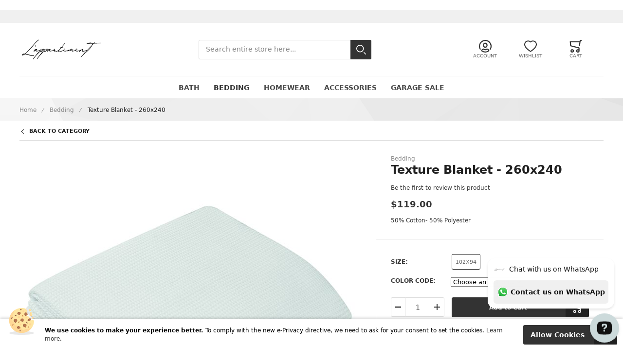

--- FILE ---
content_type: text/html; charset=UTF-8
request_url: https://www.lappartement.eu/en-us/texture-blanket-260x240-a1c543134334.html
body_size: 20891
content:
<!doctype html>
<html lang="en">
    <head prefix="og: http://ogp.me/ns# fb: http://ogp.me/ns/fb# product: http://ogp.me/ns/product#"><script>(function(w,i,g){w[g]=w[g]||[];if(typeof w[g].push=='function')w[g].push(i)})
(window,'GTM-5QRSC46X','google_tags_first_party');</script><script>(function(w,d,s,l){w[l]=w[l]||[];(function(){w[l].push(arguments);})('set', 'developer_id.dY2E1Nz', true);
		var f=d.getElementsByTagName(s)[0],
		j=d.createElement(s);j.async=true;j.src='/qac2/';
		f.parentNode.insertBefore(j,f);
		})(window,document,'script','dataLayer');</script>
        <script>
    var LOCALE = 'en\u002DUS';
    var BASE_URL = 'https\u003A\u002F\u002Fwww.lappartement.eu\u002Fen\u002Dus\u002F';
    var require = {
        'baseUrl': 'https\u003A\u002F\u002Fwww.lappartement.eu\u002Fstatic\u002Fversion1751315772\u002Ffrontend\u002Fmiyelabs\u002Ftheme\u002Dlappartement\u002Fen_US'
    };</script>        <meta charset="utf-8"/>
<meta name="title" content="Texture Blanket - 260x240"/>
<meta name="description" content="You can use Texture Pique Blanket, either to cover yourself in summer or like throw to compliment your bedding. Choose the color you like to reorganize your room!"/>
<meta name="keywords" content="Texture Blanket - 260x240"/>
<meta name="robots" content="INDEX,FOLLOW"/>
<meta name="viewport" content="width=device-width, initial-scale=1"/>
<meta name="format-detection" content="telephone=no"/>
<meta property="og:title" content="Texture Blanket - 260x240"/>
<meta property="og:description" content="50% Cotton- 50% Polyester"/>
<meta property="og:image" content="https://www.lappartement.eu/media/catalog/product/cache/ffc6f792fe965d604aff7f3c35fb4c59/A/1/A1C543134334.jpg"/>
<meta property="og:image:type" content="image/jpeg"/>
<meta property="og:image:alt" content="Texture Blanket - 260x240"/>
<meta property="og:url" content="https://www.lappartement.eu/en-us/texture-blanket-260x240-a1c543134334.html"/>
<meta property="og:locale" content="en_US"/>
<meta property="og:image:width" content="265"/>
<meta property="og:image:height" content="265"/>
<meta property="og:type" content="product"/>
<meta property="product:availability" content="instock"/>
<meta property="product:category" content="Bedding"/>
<meta property="product:condition" content="new"/>
<meta property="product:price:currency" content="USD"/>
<meta property="product:price:amount" content="119"/>
<meta property="product:size" content="260x240"/>
<meta property="product:pretax_price:currency" content="USD"/>
<meta property="product:pretax_price:amount" content="119"/>
<title>Texture Blanket - 260x240</title>
<link  rel="stylesheet" type="text/css"  media="all" href="https://www.lappartement.eu/static/version1751315772/frontend/miyelabs/theme-lappartement/en_US/css/styles-m.css" />
<link  rel="stylesheet" type="text/css"  media="all" href="https://www.lappartement.eu/static/version1751315772/frontend/miyelabs/theme-lappartement/en_US/css/styles-l.css" />
<link  rel="stylesheet" type="text/css"  media="all" href="https://www.lappartement.eu/static/version1751315772/frontend/miyelabs/theme-lappartement/en_US/css/print.css" />
<link  rel="stylesheet" type="text/css"  media="all" href="https://www.lappartement.eu/static/version1751315772/frontend/miyelabs/theme-lappartement/en_US/mage/gallery/gallery.css" />
<link  rel="stylesheet" type="text/css"  media="all" href="https://www.lappartement.eu/static/version1751315772/frontend/miyelabs/theme-lappartement/en_US/css/pdp.css" />
<link  rel="icon" type="image/x-icon" href="https://www.lappartement.eu/static/version1751315772/frontend/miyelabs/theme-lappartement/en_US/Magento_Theme/favicon.ico" />
<link  rel="shortcut icon" type="image/x-icon" href="https://www.lappartement.eu/static/version1751315772/frontend/miyelabs/theme-lappartement/en_US/Magento_Theme/favicon.ico" />
<script  type="text/javascript"  src="https://www.lappartement.eu/static/version1751315772/frontend/miyelabs/theme-lappartement/en_US/requirejs/require.js"></script>
<script  type="text/javascript"  src="https://www.lappartement.eu/static/version1751315772/frontend/miyelabs/theme-lappartement/en_US/mage/requirejs/mixins.js"></script>
<script  type="text/javascript"  src="https://www.lappartement.eu/static/version1751315772/frontend/miyelabs/theme-lappartement/en_US/requirejs-config.js"></script>
<script  type="text/javascript"  src="https://www.lappartement.eu/static/version1751315772/frontend/miyelabs/theme-lappartement/en_US/js/vendor/lazyload.js"></script>
<script  type="text/javascript"  src="https://www.lappartement.eu/static/version1751315772/frontend/miyelabs/theme-lappartement/en_US/js/vendor/inline-svg.js"></script>
<link  rel="apple-touch-icon" sizes="180x180" href="https://www.lappartement.eu/static/version1751315772/frontend/miyelabs/theme-lappartement/en_US/Magento_Theme/apple-touch-icon.png" />
<link  rel="icon" type="image/png" sizes="32x32" href="https://www.lappartement.eu/static/version1751315772/frontend/miyelabs/theme-lappartement/en_US/Magento_Theme/favicon-32x32.png" />
<link  rel="icon" type="image/png" sizes="16x16" href="https://www.lappartement.eu/static/version1751315772/frontend/miyelabs/theme-lappartement/en_US/Magento_Theme/favicon-16x16.png" />
<link  rel="canonical" href="https://www.lappartement.eu/en-us/texture-blanket-260x240-a1c543134334.html" />
<meta name="facebook-domain-verification" content="l6z2o7n39sfgkf7dr6boz9r63y4f9u" />
<!-- Meta Pixel Code -->
<script>
!function(f,b,e,v,n,t,s)
{if(f.fbq)return;n=f.fbq=function(){n.callMethod?
n.callMethod.apply(n,arguments):n.queue.push(arguments)};
if(!f._fbq)f._fbq=n;n.push=n;n.loaded=!0;n.version='2.0';
n.queue=[];t=b.createElement(e);t.async=!0;
t.src=v;s=b.getElementsByTagName(e)[0];
s.parentNode.insertBefore(t,s)}(window, document,'script',
'https://connect.facebook.net/en_US/fbevents.js');
fbq('init', '281611157565513');
fbq('track', 'PageView');
</script>
<noscript><img height="1" width="1" style="display:none"
src="https://www.facebook.com/tr?id=281611157565513&ev=PageView&noscript=1"
/></noscript>
<!-- End Meta Pixel Code -->
<style>
.cs-buybox__section--usps__main { display: none;}
</style>




<!-- Start of OpenWidget (www.openwidget.com) code -->
<script>
  window.__ow = window.__ow || {};
  window.__ow.organizationId = "a2aba9b1-db7a-45ed-9564-9a0db528abc8";
  window.__ow.integration_name = "manual_settings";
  window.__ow.product_name = "openwidget";   
  ;(function(n,t,c){function i(n){return e._h?e._h.apply(null,n):e._q.push(n)}var e={_q:[],_h:null,_v:"2.0",on:function(){i(["on",c.call(arguments)])},once:function(){i(["once",c.call(arguments)])},off:function(){i(["off",c.call(arguments)])},get:function(){if(!e._h)throw new Error("[OpenWidget] You can't use getters before load.");return i(["get",c.call(arguments)])},call:function(){i(["call",c.call(arguments)])},init:function(){var n=t.createElement("script");n.async=!0,n.type="text/javascript",n.src="https://cdn.openwidget.com/openwidget.js",t.head.appendChild(n)}};!n.__ow.asyncInit&&e.init(),n.OpenWidget=n.OpenWidget||e}(window,document,[].slice))
</script>
<noscript>You need to <a href="https://www.openwidget.com/enable-javascript" rel="noopener nofollow">enable JavaScript</a> to use the communication tool powered by <a href="https://www.openwidget.com/" rel="noopener nofollow" target="_blank">OpenWidget</a></noscript>
<!-- End of OpenWidget code -->
                    <link rel="preload" as="style" href="https://www.lappartement.eu/static/version1751315772/frontend/miyelabs/theme-lappartement/en_US/fonts/rounded-elegance.css">
            <link rel="stylesheet" href="https://www.lappartement.eu/static/version1751315772/frontend/miyelabs/theme-lappartement/en_US/fonts/rounded-elegance.css" media="print" onload="this.media='all'">
            <noscript><link rel="stylesheet" href="https://www.lappartement.eu/static/version1751315772/frontend/miyelabs/theme-lappartement/en_US/fonts/rounded-elegance.css"></noscript>
        
<script data-defer-ignore="true">
    if (!window.breakpoint || typeof window.breakpoint !== 'object') {
        const bpConfig = JSON.parse('{"phone":"370","phoneLg":"480","tablet":"768","laptop":"1024","laptopLg":"1280","desktop":"1440","tv":"1920"}');
        Object.keys(bpConfig).forEach((bp) => bpConfig[bp] = +bpConfig[bp]);

        const bpConfigEntries = Object.entries(bpConfig);
        const breakpointChangeEvent = new CustomEvent('breakpointChange', {detail: {}});

        window.breakpoint = {
            ...bpConfig,
            current: window.innerWidth
        };

        for (let i = 0; i < bpConfigEntries.length; i++) {
            let mq;
            if (i === 0) {
                mq = window.matchMedia(`screen and (max-width: ${bpConfigEntries[i+1][1]}px)`);
            } else if (i === bpConfigEntries.length - 1) {
                mq = window.matchMedia(`screen and (min-width: ${bpConfigEntries[i][1]}px)`);
            } else {
                mq = window.matchMedia(`screen and (min-width: ${bpConfigEntries[i][1]}px) and (max-width: ${bpConfigEntries[i+1][1]}px)`);
            }

            if (mq && mq.matches) {
                window.breakpoint.current = bpConfigEntries[i][1];
            }

            
            const handleMqChange = () => {
                if (mq.matches) {
                    window.breakpoint.current = bpConfigEntries[i][1];
                    breakpointChangeEvent.detail.breakpointName = bpConfigEntries[i][0];
                    breakpointChangeEvent.detail.breakpoint= bpConfigEntries[i][1];

                    document.dispatchEvent(breakpointChangeEvent);
                }
            }

            if (mq && mq.addEventListener && typeof mq.addEventListener === 'function') {
                mq.addEventListener('change', handleMqChange);
            } else if (mq && mq.addListener && typeof mq.addListener === 'function') {
                                mq.addListener(handleMqChange);
            }
        }
    }
</script>
<!-- Google Tag Manager by MagePal -->
<script type="text/javascript">
    window.dataLayer = window.dataLayer || [];

</script>

<script type="text/x-magento-init">
    {
        "*": {
            "magepalGtmDatalayer": {
                "isCookieRestrictionModeEnabled": 1,
                "currentWebsite": 16,
                "cookieName": "user_allowed_save_cookie",
                "dataLayer": "dataLayer",
                "accountId": "GTM-5QRSC46X",
                "data": [{"ecommerce":{"currencyCode":"USD"},"pageType":"catalog_product_view","list":"detail"},{"event":"productPage","product":{"id":"105269","sku":"A1C543134334","parent_sku":"A1C543134334","product_type":"configurable","name":"Texture Blanket - 260x240","price":119,"attribute_set_id":"4","path":"Bedding > Texture Blanket - 260x240","category":"Bedding","image_url":"https:\/\/www.lappartement.eu\/media\/catalog\/product\/A\/1\/A1C543134334.jpg"}}],
                "isGdprEnabled": 0,
                "gdprOption": 0,
                "addJsInHeader": 0,
                "containerCode": ""
            }
        }
    }
</script>
<!-- End Google Tag Manager by MagePal -->
<!-- NO Pixel ID is configured, please goto Admin -->
<script>
console.log('No Meta pixel is configured, please log in as a admin and then visit Stores -> Meta -> Setup -> Get Started');
</script>

    <link rel="alternate" href="https://www.lappartement.eu/en-us/texture-blanket-260x240-a1c543134334.html" hreflang="lp-us">
    <link rel="alternate" href="https://www.lappartement.eu/tr-tr/texture-pike-ortu-yatak-battaniyesi-260x240-a1c543134334.html" hreflang="lp-tr">
    <link rel="alternate" href="https://www.lappartement.eu/en-eu/texture-blanket-260x240-a1c543134334.html" hreflang="lp-eu">
    <link rel="alternate" href="https://www.lappartement.eu/fr-fr/dessus-de-lit-en-pique-texture-couverture-de-lit-260x240-a1c543134334.html" hreflang="lp-fr">
    <link rel="alternate" href="https://www.lappartement.eu/en-intl/texture-blanket-260x240-a1c543134334.html" hreflang="lp-in">
<link rel="preload" href="https://www.lappartement.eu/media/catalog/product/cache/304c524d05c7a4d62fcc82e5bc74ad37/A/1/A1C543134334.jpg" as="image">
    </head>
    <body data-container="body" data-mage-init='{"loaderAjax": {}, "loader": { "icon": "https://www.lappartement.eu/static/version1751315772/frontend/miyelabs/theme-lappartement/en_US/images/loader-2.gif"}}' id="html-body" class="page-product-configurable catalog-product-view product-texture-blanket-260x240-a1c543134334 categorypath-bedding category-bedding store__lp_us website__lappartement_usd page-layout-1column">
        
<!-- Google Tag Manager by MagePal -->
<noscript><iframe src="//www.googletagmanager.com/ns.html?id=GTM-5QRSC46X"
height="0" width="0" style="display:none;visibility:hidden"></iframe></noscript>
<!-- End Google Tag Manager by MagePal -->

<script type="text/x-magento-init">
    {
        "*": {
            "Magento_PageBuilder/js/widget-initializer": {
                "config": {"[data-content-type=\"slider\"][data-appearance=\"default\"]":{"Magento_PageBuilder\/js\/content-type\/slider\/appearance\/default\/widget":false},"[data-content-type=\"map\"]":{"Magento_PageBuilder\/js\/content-type\/map\/appearance\/default\/widget":false},"[data-content-type=\"row\"]":{"Magento_PageBuilder\/js\/content-type\/row\/appearance\/default\/widget":false},"[data-content-type=\"tabs\"]":{"Magento_PageBuilder\/js\/content-type\/tabs\/appearance\/default\/widget":false},"[data-content-type=\"slide\"]":{"Magento_PageBuilder\/js\/content-type\/slide\/appearance\/default\/widget":{"buttonSelector":".pagebuilder-slide-button","showOverlay":"hover","dataRole":"slide"}},"[data-content-type=\"banner\"]":{"Magento_PageBuilder\/js\/content-type\/banner\/appearance\/default\/widget":{"buttonSelector":".pagebuilder-banner-button","showOverlay":"hover","dataRole":"banner"}},"[data-content-type=\"buttons\"]":{"Magento_PageBuilder\/js\/content-type\/buttons\/appearance\/inline\/widget":false},"[data-content-type=\"products\"][data-appearance=\"carousel\"]":{"Magento_PageBuilder\/js\/content-type\/products\/appearance\/carousel\/widget":false}},
                "breakpoints": {"desktop":{"label":"Desktop","stage":true,"default":true,"class":"desktop-switcher","icon":"Magento_PageBuilder::css\/images\/switcher\/switcher-desktop.svg","conditions":{"min-width":"1024px"},"options":{"products":{"default":{"slidesToShow":"5"}}}},"tablet":{"conditions":{"max-width":"1024px","min-width":"768px"},"options":{"products":{"default":{"slidesToShow":"4"},"continuous":{"slidesToShow":"3"}}}},"mobile":{"label":"Mobile","stage":true,"class":"mobile-switcher","icon":"Magento_PageBuilder::css\/images\/switcher\/switcher-mobile.svg","media":"only screen and (max-width: 768px)","conditions":{"max-width":"768px","min-width":"640px"},"options":{"products":{"default":{"slidesToShow":"3"}}}},"mobile-small":{"conditions":{"max-width":"640px"},"options":{"products":{"default":{"slidesToShow":"2"},"continuous":{"slidesToShow":"1"}}}}}            }
        }
    }
</script>

<script type="text/x-magento-init">
    {
        "*": {
            "mage/cookies": {
                "expires": null,
                "path": "\u002Fen\u002Dus",
                "domain": ".www.lappartement.eu",
                "secure": true,
                "lifetime": "3600"
            }
        }
    }
</script>
    <noscript>
        <div class="message global noscript">
            <div class="content">
                <p>
                    <strong>JavaScript seems to be disabled in your browser.</strong>
                    <span>
                        For the best experience on our site, be sure to turn on Javascript in your browser.                    </span>
                </p>
            </div>
        </div>
    </noscript>
        <div class="cs-cookie-message cs-cookie-message--shown" id="notice-cookie-block">
        <div class="cs-cookie-message__inner">
                    <img
            class="cs-cookie-message__icon lazyload"
            src="[data-uri]"
            data-src="https://www.lappartement.eu/static/version1751315772/frontend/miyelabs/theme-lappartement/en_US/images/icons/cookie/cookie.svg"
            alt="cookie"
                                >
        <noscript>
            <img
                class="cs-cookie-message__icon lazyload"
                src="https://www.lappartement.eu/static/version1751315772/frontend/miyelabs/theme-lappartement/en_US/images/icons/cookie/cookie.svg"
                alt="cookie"
            >
        </noscript>
                <div class="cs-cookie-message__text">
                                    <strong>We use cookies to make your experience better.</strong> To comply with the new e-Privacy directive, we need to ask for your consent to set the cookies. <a href="https://www.lappartement.eu/en-us/privacy-policy-cookie-restriction-mode/">Learn more</a>.                            </div>
            <div class="cs-cookie-message__button-wrapper">
                <button type="button" id="btn-cookie-allow" class="cs-cookie-message__button">
                    <span class="cs-cookie-message__button-span">Allow Cookies</span>
                            <img
            class="cs-cookie-message__button-icon inline-svg"
            src="[data-uri]"
            data-src="https://www.lappartement.eu/static/version1751315772/frontend/miyelabs/theme-lappartement/en_US/images/icons/button/icon-default-primary.svg"
            alt=""
                                >
        <noscript>
            <img
                class="cs-cookie-message__button-icon inline-svg"
                src="https://www.lappartement.eu/static/version1751315772/frontend/miyelabs/theme-lappartement/en_US/images/icons/button/icon-default-primary.svg"
                alt=""
            >
        </noscript>
                    </button>
            </div>
        </div>
    </div>
    <script type="text&#x2F;javascript">var elemsHDPSQaT = document.querySelector('div#notice-cookie-block');
if (elemsHDPSQaT) {
elemsHDPSQaT.style.display = 'none';
}</script>    <script type="text/x-magento-init">
        {
            "#notice-cookie-block": {
                "cookieNotices": {
                    "cookieAllowButtonSelector": "#btn-cookie-allow",
                    "cookieName": "user_allowed_save_cookie",
                    "cookieValue": {"16":1},
                    "cookieLifetime": 31536000,
                    "noCookiesUrl": "https\u003A\u002F\u002Fwww.lappartement.eu\u002Fen\u002Dus\u002Fcookie\u002Findex\u002FnoCookies\u002F"
                }
            }
        }
    </script>

<script>
    window.cookiesConfig = window.cookiesConfig || {};
    window.cookiesConfig.secure = true;
</script><script>    require.config({
        map: {
            '*': {
                wysiwygAdapter: 'mage/adminhtml/wysiwyg/tiny_mce/tinymce5Adapter'
            }
        }
    });</script><script>
    require.config({
        paths: {
            googleMaps: 'https\u003A\u002F\u002Fmaps.googleapis.com\u002Fmaps\u002Fapi\u002Fjs\u003Fv\u003D3\u0026key\u003D'
        },
        config: {
            'Magento_PageBuilder/js/utils/map': {
                style: ''
            },
            'Magento_PageBuilder/js/content-type/map/preview': {
                apiKey: '',
                apiKeyErrorMessage: 'You\u0020must\u0020provide\u0020a\u0020valid\u0020\u003Ca\u0020href\u003D\u0027https\u003A\u002F\u002Fwww.lappartement.eu\u002Fen\u002Dus\u002Fadminhtml\u002Fsystem_config\u002Fedit\u002Fsection\u002Fcms\u002F\u0023cms_pagebuilder\u0027\u0020target\u003D\u0027_blank\u0027\u003EGoogle\u0020Maps\u0020API\u0020key\u003C\u002Fa\u003E\u0020to\u0020use\u0020a\u0020map.'
            },
            'Magento_PageBuilder/js/form/element/map': {
                apiKey: '',
                apiKeyErrorMessage: 'You\u0020must\u0020provide\u0020a\u0020valid\u0020\u003Ca\u0020href\u003D\u0027https\u003A\u002F\u002Fwww.lappartement.eu\u002Fen\u002Dus\u002Fadminhtml\u002Fsystem_config\u002Fedit\u002Fsection\u002Fcms\u002F\u0023cms_pagebuilder\u0027\u0020target\u003D\u0027_blank\u0027\u003EGoogle\u0020Maps\u0020API\u0020key\u003C\u002Fa\u003E\u0020to\u0020use\u0020a\u0020map.'
            },
        }
    });
</script>

<script>
    require.config({
        shim: {
            'Magento_PageBuilder/js/utils/map': {
                deps: ['googleMaps']
            }
        }
    });
</script>
<div class="widget block block-static-block">
    </div>
<div class="page-wrapper"><div class="cs-container cs-container--top-bar"><div class="cs-container__inner cs-topbar"><div class="cs-topbar__wrapper"><div class="cs-topbar__item cs-topbar__item--language">
</div></div></div></div><div class="cs-container cs-container--header"><div class="cs-container__inner"><header class="cs-header"><div class="cs-header__content"><div class="cs-header__offcanvas-toggle">
    <button class="cs-offcanvas-toggle" aria-label="Toggle mobile navigation" aria-expanded="false">
        <span class="cs-offcanvas-toggle__icon"></span>
                    </button>
</div>
<div class="cs-header__logo">
            <a class="logo cs-logo cs-logo--link" href="https://www.lappartement.eu/en-us/" title="">
                    <img class="cs-logo__image"
            src="https://www.lappartement.eu/static/version1751315772/frontend/miyelabs/theme-lappartement/en_US/images/logo.svg"
            alt=""
            width="170"            height="50"        />
            </a>
    </div>

<div class="cs-header__search">
    <form role="search" class="cs-header-search" id="search_mini_form" action="https://www.lappartement.eu/en-us/catalogsearch/result/" method="get">
        <div class="cs-header-search__field">
            <label class="label cs-header-search__label" for="search" data-role="minisearch-label">
                <span>Search</span>
            </label>
            <input id="search"
                data-mage-init='{
                    "quickSearch":{
                        "formSelector":"#search_mini_form",
                        "url":"https://www.lappartement.eu/en-us/search/ajax/suggest/",
                        "destinationSelector":"#search_autocomplete",
                        "templates": {"term":{"title":"Search terms","template":"Smile_ElasticsuiteCore\/autocomplete\/term"},"product":{"title":"Products","template":"Smile_ElasticsuiteCatalog\/autocomplete\/product"},"category":{"title":"Categories","template":"Smile_ElasticsuiteCatalog\/autocomplete\/category"},"product_attribute":{"title":"Attributes","template":"Smile_ElasticsuiteCatalog\/autocomplete\/product-attribute","titleRenderer":"Smile_ElasticsuiteCatalog\/js\/autocomplete\/product-attribute"}},
                        "priceFormat" : {"pattern":"$%s","precision":2,"requiredPrecision":2,"decimalSymbol":".","groupSymbol":",","groupLength":3,"integerRequired":false}}
                    }'
                type="search"
                name="q"
                value=""
                placeholder="Search entire store here..."
                class="cs-header-search__input"
                maxlength="128"
                role="combobox"
                aria-haspopup="false"
                aria-autocomplete="both"
                aria-expanded="false"
                autocomplete="off"
                data-block="autocomplete-form"
                aria-controls="search_autocomplete"
            />
            <div class="cs-header-search__action">
                <span class="cs-header-search__close">
                            <img
            class="cs-header-search__close-icon inline-svg"
            src="[data-uri]"
            data-src="https://www.lappartement.eu/static/version1751315772/frontend/miyelabs/theme-lappartement/en_US/images/icons/header-search/icon-close.svg"
            alt="close"
                                >
        <noscript>
            <img
                class="cs-header-search__close-icon inline-svg"
                src="https://www.lappartement.eu/static/version1751315772/frontend/miyelabs/theme-lappartement/en_US/images/icons/header-search/icon-close.svg"
                alt="close"
            >
        </noscript>
                        <span class="cs-header-search__close-label">Close search</span>
                </span>
                <button class="cs-header-search__button" type="submit">
                    <span class="cs-header-search__button-container cs-header-search__button-container--search">
                        <svg aria-label="search" class="cs-header-search__button-icon cs-header-search__button-icon--search" xmlns="http://www.w3.org/2000/svg" viewBox="0 0 33.68 33.68"><path fill="#fff" d="M13.12 0a13.12 13.12 0 1013.1 13.12A13.13 13.13 0 0013.13 0zm0 23.4A10.28 10.28 0 1123.4 13.12 10.3 10.3 0 0113.12 23.4zm20.14 7.86l-5.64-5.64a1.42 1.42 0 00-2 2l5.64 5.64a1.42 1.42 0 002-2z"/></svg>                    </span>
                    <span class="cs-header-search__button-container cs-header-search__button-container--loader">
                                <img
            class="cs-header-search__button-icon cs-header-search__button-icon--loader inline-svg"
            src="[data-uri]"
            data-src="https://www.lappartement.eu/static/version1751315772/frontend/miyelabs/theme-lappartement/en_US/images/icons/header-search/icon-spinner.svg"
            alt="loading"
                                >
        <noscript>
            <img
                class="cs-header-search__button-icon cs-header-search__button-icon--loader inline-svg"
                src="https://www.lappartement.eu/static/version1751315772/frontend/miyelabs/theme-lappartement/en_US/images/icons/header-search/icon-spinner.svg"
                alt="loading"
            >
        </noscript>
                        </span>
                    <span class="cs-header-search__button-label">Search</span>
                </button>
            </div>
        </div>
        <div
            id="search_autocomplete"
            class="cs-header-search__autocomplete search-autocomplete cs-autocomplete"
            aria-labelledby="search_autocomplete"
            role="grid"
        ></div>
    </form>
</div>
    <ul class="header links cs-header__user-nav cs-header-user-nav ">
        <li class="cs-header-user-nav__item cs-header-user-nav__item--search">
    <div class="cs-header-user-nav__link cs-header-user-nav__link--search">
        <div class="cs-header-user-nav__icon-wrapper">
            <svg aria-label="search" class="cs-header-user-nav__icon cs-header-user-nav__icon--search" xmlns="http://www.w3.org/2000/svg" viewBox="0 0 33.68 33.68"><path fill="#324dcf" d="M13.12 0a13.12 13.12 0 1013.1 13.12A13.13 13.13 0 0013.13 0zm0 23.4A10.28 10.28 0 1123.4 13.12 10.3 10.3 0 0113.12 23.4zm20.14 7.86l-5.64-5.64a1.42 1.42 0 00-2 2l5.64 5.64a1.42 1.42 0 002-2z"/></svg>                            <span class="cs-header-user-nav__label">Search</span>
                    </div>
    </div>
</li>
    
<li class="cs-header-user-nav__item cs-header-user-nav__item--account">
    <a href="https://www.lappartement.eu/en-us/customer/account/" class="cs-header-user-nav__link">
        <div class="cs-header-user-nav__icon-wrapper">
                            <svg class="cs-header-user-nav__icon cs-header-user-nav__icon--my-account" xmlns="http://www.w3.org/2000/svg" viewBox="0 0 33.64 33.64"><path fill="#324dcf" d="M16.82 0A16.82 16.82 0 002.13 25a1.42 1.42 0 102.47-1.38 14 14 0 1124.13.53 1.42 1.42 0 102.41 1.49A16.82 16.82 0 0016.82 0z"/><path fill="#324dcf" d="M16.82 21a6 6 0 006-6v-1.75a6 6 0 10-12 0v1.81a6 6 0 006 5.94zm-3.15-7.79a3.15 3.15 0 016.29 0v1.81a3.15 3.15 0 01-6.29 0v-1.77zm7.62 9.69a1.42 1.42 0 00-1 .39 5.34 5.34 0 01-7 0 1.42 1.42 0 00-1-.39C9.84 22.9 6 25.52 6 29a1.42 1.42 0 00.55 1.12 16.82 16.82 0 0020.59 0 1.42 1.42 0 00.52-1.12c0-3.72-3.77-6.1-6.37-6.1zm-4.47 7.9a13.83 13.83 0 01-7.9-2.45 4.53 4.53 0 013-2.56 8.23 8.23 0 009.85 0 4 4 0 013 2.56 13.84 13.84 0 01-7.95 2.45z"/></svg>                                    <span class="cs-header-user-nav__label">Account</span>
                                    </div>
    </a>
</li>
<li class="link wishlist cs-header-user-nav__item cs-header-user-nav__item--wishlist" data-bind="scope: 'wishlist'">
    <a class="cs-header-user-nav__link" href="https://www.lappartement.eu/en-us/wishlist/">
        <div class="cs-header-user-nav__icon-wrapper" data-bind="css: { 'cs-header-user-nav__icon-wrapper--with-items': wishlist().counter }">
            <svg class="cs-header-user-nav__icon cs-header-user-nav__icon--wishlist" xmlns="http://www.w3.org/2000/svg" viewBox="0 0 36.86 33.41"><path fill="#324dcf" d="M18.43 33.4a1.4 1.4 0 01-.77-.22A64 64 0 015.16 22.9C3.7 21.38 0 16.35 0 11.32A11.33 11.33 0 0111.32 0a11.2 11.2 0 017.1 2.52A11.2 11.2 0 0125.55 0a11.33 11.33 0 0111.32 11.32c0 5-3.72 10.06-5.15 11.58a64 64 0 01-12.5 10.28 1.4 1.4 0 01-.77.23zm-7.1-30.57a8.5 8.5 0 00-8.5 8.5c0 3.77 2.95 8.1 4.38 9.62a60.58 60.58 0 0011.23 9.35A60.6 60.6 0 0029.65 21c1.43-1.56 4.35-5.9 4.35-9.68a8.48 8.48 0 00-14.58-5.9 1.42 1.42 0 01-1 .43 1.42 1.42 0 01-1-.43 8.4 8.4 0 00-6.1-2.6z"/></svg>            <span class="cs-header-user-nav__qty-counter cs-header-user-nav__qty-counter--wishlist" data-bind="css: { 'cs-header-user-nav__qty-counter--have-items': wishlist().counter, 'cs-header-user-nav__qty-counter--empty': !wishlist().counter }">
                <span class="counter qty cs-header-user-nav__qty-counter-span">
                    <!-- ko if: wishlist().counter -->
                        <!-- ko text: parseInt(wishlist().counter) --><!-- /ko -->
                    <!-- /ko -->
                    <!-- ko if: !wishlist().counter -->
                    0
                    <!-- /ko -->
                </span>
            </span>
        </div>
                    <span class="cs-header-user-nav__label">Wishlist</span>
            </a>
</li>
<script type="text/x-magento-init">
    {
        "*": {
            "Magento_Ui/js/core/app": {
                "components": {
                    "wishlist": {
                        "component": "Magento_Wishlist/js/view/wishlist"
                    }
                }
            }
        }
    }
</script>

<li class="cs-header-user-nav__item cs-header-user-nav__item--cart cs-addtocart"> 
    <div class="cs-addtocart__minicart minicart-wrapper" data-block="minicart">
        <a 
            class="cs-header-user-nav__link cs-addtocart__minicart-link action cs-minicart__toggle"
            href="https://www.lappartement.eu/en-us/checkout/cart/"
                            aria-label="Toggle offcanvas minicart" 
                aria-expanded="false"
             
            data-bind="scope: 'minicart_content'"
        >
            <div class="cs-header-user-nav__icon-wrapper" data-bind="css: { 'cs-header-user-nav__icon-wrapper--with-items': getCartParam('summary_count') > 0 }">
                <svg class="cs-header-user-nav__icon cs-header-user-nav__icon--my-cart" xmlns="http://www.w3.org/2000/svg" viewBox="0 0 31.72 33.32"><path fill="#324dcf" d="M30.3 0h-2.6a1.42 1.42 0 00-1.4 1.18l-.4 2.3H1.43A1.42 1.42 0 000 5l.9 10.65A1.42 1.42 0 002 16.92l20.94 5.25v2.6a4.38 4.38 0 00-1.55-.3 4.43 4.43 0 104.42 4.43v-.26a1.4 1.4 0 000-.17l-.07-7.42a1.42 1.42 0 00-1.07-1.36l-21-5.28L3 6.32h22.4L24 14.3a1.42 1.42 0 001.16 1.64h.24a1.42 1.42 0 001.4-1.18l2-11.94h1.43A1.42 1.42 0 0030.3 0zm-8.9 30.5a1.6 1.6 0 111.6-1.6 1.6 1.6 0 01-1.6 1.6zM6.44 24.47a4.43 4.43 0 104.42 4.43 4.43 4.43 0 00-4.42-4.43zm0 6A1.6 1.6 0 118 28.9a1.6 1.6 0 01-1.56 1.6z"/></svg>                <span class="counter qty empty cs-header-user-nav__qty-counter cs-header-user-nav__qty-counter--minicart cs-addtocart__minicart-qty-badge" data-bind="css: { 'cs-header-user-nav__qty-counter--have-items': getCartParam('summary_count') > 0, 'cs-header-user-nav__qty-counter--empty': !getCartParam('summary_count') }">
                    <span class="cs-header-user-nav__qty-counter-span cs-addtocart__minicart-qty-text">
                        <!-- ko text: getCartParam('summary_count') --><!-- /ko -->
                    </span>
                </span>
            </div>
                            <span class="cs-header-user-nav__label">Cart</span>
                    </a>
    </div>
            <div id="block-minicart" class="block block-minicart empty"
            data-role="dropdownDialog"
            data-mage-init='{"dropdownDialog":{
                "triggerEvent": "touchstart mouseenter",
                "appendTo":"[data-block=minicart]",
                "triggerTarget":".showcart",
                "timeout": "2000",
                "closeOnMouseLeave": false,
                "closeOnEscape": true,
                "triggerClass":"active",
                "parentClass":"active",
                "buttons":[]}}'
        >
                        <div class="cs-offcanvas cs-offcanvas--side_right cs-offcanvas--mini-cart">
                <div class="cs-offcanvas__overlay overlay"></div>
                <div class="cs-offcanvas__drawer drawer">
                    <div class="cs-minicart-offcanvas__wrapper">
                                                    <div id="minicart-content-wrapper" class="cs-minicart" data-bind="scope: 'minicart_content'">
                                <!-- ko template: getTemplate() --><!-- /ko -->
                            </div>
                            <div data-bind="scope:'free_shipping_bar'" data-block="free-shipping-bar" class="cs-free-shipping-indicator cs-free-shipping-indicator--minicart">
    <!-- ko template: getTemplate() --><!-- /ko -->
    <script type="text/x-magento-init">
        {
            "[data-block='free-shipping-bar']": {
                "Magento_Ui/js/core/app": {"components":{"minicart_content":{"children":{"subtotal.container":{"children":{"subtotal":{"children":{"subtotal.totals":{"config":{"display_cart_subtotal_incl_tax":1,"display_cart_subtotal_excl_tax":0}}}}}}}},"free_shipping_bar":{"component":"MageSuite_ShippingAddons\/js\/view\/free-shipping-bar","config":{"componentDisabled":true,"template":"MageSuite_ShippingAddons\/minicart\/free-shipping-bar","fulfilledText":"Free shipping applied","displayThresholdValues":true,"shippingIconUrl":"images\/icons\/shipping.svg","freeShippingFrom":50,"priceFormat":"{\"pattern\":\"$%s\",\"precision\":2,\"requiredPrecision\":2,\"decimalSymbol\":\".\",\"groupSymbol\":\",\",\"groupLength\":3,\"integerRequired\":false}"}}}}            },
            "*": {
                "Magento_Ui/js/block-loader": "https://www.lappartement.eu/static/version1751315772/frontend/miyelabs/theme-lappartement/en_US/images/loader-1.gif"
            }
        }
    </script>
</div><div class="cs-minicart__carousel-wrapper"><svg class="cs-minicart__carousel-spinner" xmlns="http://www.w3.org/2000/svg" viewBox="0 0 64 64"><g stroke-width="4" stroke-linecap="round" stroke="#000"><path d="M32 20v-8"><animate attributeName="stroke-opacity" dur="750ms" values="1;.85;.7;.65;.55;.45;.35;.25;.15;.1;0;1" repeatCount="indefinite"/></path><path d="M38 21.608l4-6.929"><animate attributeName="stroke-opacity" dur="750ms" values="0;1;.85;.7;.65;.55;.45;.35;.25;.15;.1;0" repeatCount="indefinite"/></path><path d="M42.392 26l6.929-4"><animate attributeName="stroke-opacity" dur="750ms" values=".1;0;1;.85;.7;.65;.55;.45;.35;.25;.15;.1" repeatCount="indefinite"/></path><path d="M44 32h8"><animate attributeName="stroke-opacity" dur="750ms" values=".15;.1;0;1;.85;.7;.65;.55;.45;.35;.25;.15" repeatCount="indefinite"/></path><path d="M42.392 38l6.929 4"><animate attributeName="stroke-opacity" dur="750ms" values=".25;.15;.1;0;1;.85;.7;.65;.55;.45;.35;.25" repeatCount="indefinite"/></path><path d="M38 42.392l4 6.929"><animate attributeName="stroke-opacity" dur="750ms" values=".35;.25;.15;.1;0;1;.85;.7;.65;.55;.45;.35" repeatCount="indefinite"/></path><path d="M32 44v8"><animate attributeName="stroke-opacity" dur="750ms" values=".45;.35;.25;.15;.1;0;1;.85;.7;.65;.55;.45" repeatCount="indefinite"/></path><path d="M26 42.392l-4 6.929"><animate attributeName="stroke-opacity" dur="750ms" values=".55;.45;.35;.25;.15;.1;0;1;.85;.7;.65;.55" repeatCount="indefinite"/></path><path d="M21.608 38l-6.929 4"><animate attributeName="stroke-opacity" dur="750ms" values=".65;.55;.45;.35;.25;.15;.1;0;1;.85;.7;.65" repeatCount="indefinite"/></path><path d="M20 32h-8"><animate attributeName="stroke-opacity" dur="750ms" values=".7;.65;.55;.45;.35;.25;.15;.1;0;1;.85;.7" repeatCount="indefinite"/></path><path d="M21.608 26l-6.929-4"><animate attributeName="stroke-opacity" dur="750ms" values=".85;.7;.65;.55;.45;.35;.25;.15;.1;0;1;.85" repeatCount="indefinite"/></path><path d="M26 21.608l-4-6.929"><animate attributeName="stroke-opacity" dur="750ms" values="1;.85;.7;.65;.55;.45;.35;.25;.15;.1;0;1" repeatCount="indefinite"/></path></g></svg><div class="cs-minicart__carousel-container">
    
<div class="cs-container cs-container--headline">
    <div class="cs-container__inner">
        <div class="cs-headline ">
            <div class="cs-headline__title">Recommended products</div>
                    </div>
    </div>
</div>

<div class="cs-minicart__carousel"><!-- minicart carousel container --></div>
        
    <div class="cs-container cs-container--button">
        <div class="cs-container__inner">
            <div class="cs-minicart__button-carousel-wrapper">
                <button type="button" 
                        class="cs-minicart__button-carousel btn-minicart-close" 
                        name="close" 
                        id="cs-minicart__button-carousel"
                >
                    <span class="cs-minicart__button-carousel-span">
                        Continue shopping                    </span>
                            <img
            class="cs-minicart__button-carousel-icon inline-svg"
            src="[data-uri]"
            data-src="https://www.lappartement.eu/static/version1751315772/frontend/miyelabs/theme-lappartement/en_US/images/icons/arrow_next.svg"
            alt="Button icon"
                                >
        <noscript>
            <img
                class="cs-minicart__button-carousel-icon inline-svg"
                src="https://www.lappartement.eu/static/version1751315772/frontend/miyelabs/theme-lappartement/en_US/images/icons/arrow_next.svg"
                alt="Button icon"
            >
        </noscript>
                    </button>
            </div>
        </div>
    </div>
</div></div>                                            </div>
                </div>
            </div>
                    </div>
        <script>window.checkout = {"shoppingCartUrl":"https:\/\/www.lappartement.eu\/en-us\/checkout\/cart\/","checkoutUrl":"https:\/\/www.lappartement.eu\/en-us\/checkout\/","updateItemQtyUrl":"https:\/\/www.lappartement.eu\/en-us\/checkout\/sidebar\/updateItemQty\/","removeItemUrl":"https:\/\/www.lappartement.eu\/en-us\/checkout\/sidebar\/removeItem\/","imageTemplate":"Magento_Catalog\/product\/image_with_borders","baseUrl":"https:\/\/www.lappartement.eu\/en-us\/","minicartMaxItemsVisible":5,"websiteId":"16","maxItemsToDisplay":10,"storeId":"16","storeGroupId":"16","customerLoginUrl":"https:\/\/www.lappartement.eu\/en-us\/customer\/account\/login\/referer\/aHR0cHM6Ly93d3cubGFwcGFydGVtZW50LmV1L2VuLXVzL3RleHR1cmUtYmxhbmtldC0yNjB4MjQwLWExYzU0MzEzNDMzNC5odG1s\/","isRedirectRequired":false,"autocomplete":"off","captcha":{"user_login":{"isCaseSensitive":false,"imageHeight":50,"imageSrc":"","refreshUrl":"https:\/\/www.lappartement.eu\/en-us\/captcha\/refresh\/","isRequired":false,"timestamp":1768606401}}}</script>    <script type="text/x-magento-init">
    {
        "[data-block='minicart']": {
            "Magento_Ui/js/core/app": {"components":{"minicart_content":{"children":{"subtotal.container":{"children":{"subtotal":{"children":{"subtotal.totals":{"config":{"display_cart_subtotal_incl_tax":1,"display_cart_subtotal_excl_tax":0,"template":"Magento_Tax\/checkout\/minicart\/subtotal\/totals"},"children":{"subtotal.totals.msrp":{"component":"Magento_Msrp\/js\/view\/checkout\/minicart\/subtotal\/totals","config":{"displayArea":"minicart-subtotal-hidden","template":"Magento_Msrp\/checkout\/minicart\/subtotal\/totals"}}},"component":"Magento_Tax\/js\/view\/checkout\/minicart\/subtotal\/totals"}},"component":"uiComponent","config":{"template":"Magento_Checkout\/minicart\/subtotal"}}},"component":"uiComponent","config":{"displayArea":"subtotalContainer"}},"item.renderer":{"component":"Magento_Checkout\/js\/view\/cart-item-renderer","config":{"displayArea":"defaultRenderer","template":"Magento_Checkout\/minicart\/item\/default","useDefaultQty":true,"showProductOptions":true,"showEditProductButton":true,"showRemoveProductButton":true},"children":{"item.image":{"component":"Magento_Catalog\/js\/view\/image","config":{"template":"Magento_Catalog\/product\/image","displayArea":"itemImage"}},"checkout.cart.item.price.sidebar":{"component":"uiComponent","config":{"template":"Magento_Checkout\/minicart\/item\/price","displayArea":"priceSidebar"}}}},"extra_info":{"component":"uiComponent","config":{"displayArea":"extraInfo"}},"promotion":{"component":"uiComponent","config":{"displayArea":"promotion"}}},"config":{"itemRenderer":{"default":"defaultRenderer","simple":"defaultRenderer","virtual":"defaultRenderer"},"template":"Magento_Checkout\/minicart\/content","showTotalItems":false,"useDefaultQty":true},"component":"Magento_Checkout\/js\/view\/minicart"}},"types":[]}        },
        "*": {
            "Magento_Ui/js/block-loader": "https\u003A\u002F\u002Fwww.lappartement.eu\u002Fstatic\u002Fversion1751315772\u002Ffrontend\u002Fmiyelabs\u002Ftheme\u002Dlappartement\u002Fen_US\u002Fimages\u002Floader\u002D1.gif"
        }
    }
    </script>
</li>
    </ul>
</div></header></div></div><div class="cs-offcanvas cs-offcanvas--navigation">
    <div class="cs-offcanvas__overlay overlay "></div>
    <div class="cs-offcanvas__drawer drawer cs-offcanvas__drawer--navigation">
        <svg class="cs-offcanvas__spinner" xmlns="http://www.w3.org/2000/svg" viewBox="0 0 64 64"><g stroke-width="4" stroke-linecap="round" stroke="#000"><path d="M32 20v-8"><animate attributeName="stroke-opacity" dur="750ms" values="1;.85;.7;.65;.55;.45;.35;.25;.15;.1;0;1" repeatCount="indefinite"/></path><path d="M38 21.608l4-6.929"><animate attributeName="stroke-opacity" dur="750ms" values="0;1;.85;.7;.65;.55;.45;.35;.25;.15;.1;0" repeatCount="indefinite"/></path><path d="M42.392 26l6.929-4"><animate attributeName="stroke-opacity" dur="750ms" values=".1;0;1;.85;.7;.65;.55;.45;.35;.25;.15;.1" repeatCount="indefinite"/></path><path d="M44 32h8"><animate attributeName="stroke-opacity" dur="750ms" values=".15;.1;0;1;.85;.7;.65;.55;.45;.35;.25;.15" repeatCount="indefinite"/></path><path d="M42.392 38l6.929 4"><animate attributeName="stroke-opacity" dur="750ms" values=".25;.15;.1;0;1;.85;.7;.65;.55;.45;.35;.25" repeatCount="indefinite"/></path><path d="M38 42.392l4 6.929"><animate attributeName="stroke-opacity" dur="750ms" values=".35;.25;.15;.1;0;1;.85;.7;.65;.55;.45;.35" repeatCount="indefinite"/></path><path d="M32 44v8"><animate attributeName="stroke-opacity" dur="750ms" values=".45;.35;.25;.15;.1;0;1;.85;.7;.65;.55;.45" repeatCount="indefinite"/></path><path d="M26 42.392l-4 6.929"><animate attributeName="stroke-opacity" dur="750ms" values=".55;.45;.35;.25;.15;.1;0;1;.85;.7;.65;.55" repeatCount="indefinite"/></path><path d="M21.608 38l-6.929 4"><animate attributeName="stroke-opacity" dur="750ms" values=".65;.55;.45;.35;.25;.15;.1;0;1;.85;.7;.65" repeatCount="indefinite"/></path><path d="M20 32h-8"><animate attributeName="stroke-opacity" dur="750ms" values=".7;.65;.55;.45;.35;.25;.15;.1;0;1;.85;.7" repeatCount="indefinite"/></path><path d="M21.608 26l-6.929-4"><animate attributeName="stroke-opacity" dur="750ms" values=".85;.7;.65;.55;.45;.35;.25;.15;.1;0;1;.85" repeatCount="indefinite"/></path><path d="M26 21.608l-4-6.929"><animate attributeName="stroke-opacity" dur="750ms" values="1;.85;.7;.65;.55;.45;.35;.25;.15;.1;0;1" repeatCount="indefinite"/></path></g></svg>    </div>
</div>
<div class="cs-container cs-container--navigation"><div class="cs-container__inner"><span style="display: none;" id="active-category-path" data-active-category-path="4/22"></span><nav
    class="cs-navigation"
    data-cache-key="569d9131f58cb0ffaa9bef7f89552c90"
    data-cache-generation-time="1768606401"
    data-mobile-endpoint-url="https://www.lappartement.eu/en-us/navigation/mobile/index/"
    aria-label="Main Navigation"
>
    <ul class="cs-navigation__list cs-navigation__list--main">
                    <li
                class="cs-navigation__item cs-navigation__item--main cs-navigation__item--with-flyout"
                data-category-id="19"
                data-category-identifier=""
            >
                <a
                    href="https://www.lappartement.eu/en-us/bath.html"
                    class="cs-navigation__link cs-navigation__link--main"
                >
                                        Bath                                    </a>
                
<div
    class="cs-navigation__flyout "
    data-category-identifier=""
    data-parent-item-id="19"
>

<ul
    class="cs-navigation__list cs-navigation__list--level_1"
    data-parent-item-id="19"
>
    <li
        class="cs-navigation__item cs-navigation__item--level_1 cs-navigation__item--hidden "
    >
        <a href="https://www.lappartement.eu/en-us/bath.html" class="cs-navigation__link cs-navigation__link--level_1 cs-navigation__link--touch">
            Go to Bath        </a>
    </li>
    <li
        class="cs-navigation__item cs-navigation__item--level_1"
        data-category-id="36"
            >
        <a
            href="https://www.lappartement.eu/en-us/bath/towels.html"
            class="cs-navigation__link cs-navigation__link--level_1"
        >
                        Towels                    </a>
            </li>
            <li
        class="cs-navigation__item cs-navigation__item--level_1"
        data-category-id="38"
            >
        <a
            href="https://www.lappartement.eu/en-us/bath/bathrobes.html"
            class="cs-navigation__link cs-navigation__link--level_1"
        >
                        Bathrobes                    </a>
            </li>
            <li
        class="cs-navigation__item cs-navigation__item--level_1"
        data-category-id="39"
            >
        <a
            href="https://www.lappartement.eu/en-us/bath/bathrugs-bathmats.html"
            class="cs-navigation__link cs-navigation__link--level_1"
        >
                        Bathrugs & Bathmats                    </a>
            </li>
            <li
        class="cs-navigation__item cs-navigation__item--level_1"
        data-category-id="40"
            >
        <a
            href="https://www.lappartement.eu/en-us/bath/pestamal.html"
            class="cs-navigation__link cs-navigation__link--level_1"
        >
                        Pestamal                    </a>
            </li>
            <li
        class="cs-navigation__item cs-navigation__item--level_1"
        data-category-id="43"
            >
        <a
            href="https://www.lappartement.eu/en-us/bath/beach-towel.html"
            class="cs-navigation__link cs-navigation__link--level_1"
        >
                        Beach Towel                    </a>
            </li>
            <li
        class="cs-navigation__item cs-navigation__item--level_1"
        data-category-id="88"
            >
        <a
            href="https://www.lappartement.eu/en-us/bath/hand-towel.html"
            class="cs-navigation__link cs-navigation__link--level_1"
        >
                        Hand Towel                    </a>
            </li>
            <li
        class="cs-navigation__item cs-navigation__item--level_1"
        data-category-id="89"
            >
        <a
            href="https://www.lappartement.eu/en-us/bath/wash-towel.html"
            class="cs-navigation__link cs-navigation__link--level_1"
        >
                        Wash Towel                    </a>
            </li>
            <li
        class="cs-navigation__item cs-navigation__item--level_1"
        data-category-id="90"
            >
        <a
            href="https://www.lappartement.eu/en-us/bath/bath-towel.html"
            class="cs-navigation__link cs-navigation__link--level_1"
        >
                        Bath Towel                    </a>
            </li>
        </ul>

</div>
            </li>
                    <li
                class="cs-navigation__item cs-navigation__item--main cs-navigation__item--with-flyout"
                data-category-id="22"
                data-category-identifier=""
            >
                <a
                    href="https://www.lappartement.eu/en-us/bedding.html"
                    class="cs-navigation__link cs-navigation__link--main"
                >
                                        Bedding                                    </a>
                
<div
    class="cs-navigation__flyout "
    data-category-identifier=""
    data-parent-item-id="22"
>

<ul
    class="cs-navigation__list cs-navigation__list--level_1"
    data-parent-item-id="22"
>
    <li
        class="cs-navigation__item cs-navigation__item--level_1 cs-navigation__item--hidden "
    >
        <a href="https://www.lappartement.eu/en-us/bedding.html" class="cs-navigation__link cs-navigation__link--level_1 cs-navigation__link--touch">
            Go to Bedding        </a>
    </li>
    <li
        class="cs-navigation__item cs-navigation__item--level_1"
        data-category-id="28"
            >
        <a
            href="https://www.lappartement.eu/en-us/bedding/bed-covers.html"
            class="cs-navigation__link cs-navigation__link--level_1"
        >
                        Bed Covers                    </a>
            </li>
            <li
        class="cs-navigation__item cs-navigation__item--level_1"
        data-category-id="29"
            >
        <a
            href="https://www.lappartement.eu/en-us/bedding/throws.html"
            class="cs-navigation__link cs-navigation__link--level_1"
        >
                        Throws                    </a>
            </li>
            <li
        class="cs-navigation__item cs-navigation__item--level_1"
        data-category-id="30"
            >
        <a
            href="https://www.lappartement.eu/en-us/bedding/comforters.html"
            class="cs-navigation__link cs-navigation__link--level_1"
        >
                        Comforters                    </a>
            </li>
            <li
        class="cs-navigation__item cs-navigation__item--level_1"
        data-category-id="31"
            >
        <a
            href="https://www.lappartement.eu/en-us/bedding/pillow-case.html"
            class="cs-navigation__link cs-navigation__link--level_1"
        >
                        Pillow Case                    </a>
            </li>
            <li
        class="cs-navigation__item cs-navigation__item--level_1"
        data-category-id="32"
            >
        <a
            href="https://www.lappartement.eu/en-us/bedding/duvet-cover-and-sets.html"
            class="cs-navigation__link cs-navigation__link--level_1"
        >
                        Duvet Cover and Sets                    </a>
            </li>
            <li
        class="cs-navigation__item cs-navigation__item--level_1"
        data-category-id="33"
            >
        <a
            href="https://www.lappartement.eu/en-us/bedding/decorative-pillow-case.html"
            class="cs-navigation__link cs-navigation__link--level_1"
        >
                        Decorative Pillow Case                    </a>
            </li>
            <li
        class="cs-navigation__item cs-navigation__item--level_1"
        data-category-id="34"
            >
        <a
            href="https://www.lappartement.eu/en-us/bedding/sheet.html"
            class="cs-navigation__link cs-navigation__link--level_1"
        >
                        Sheet                    </a>
            </li>
            <li
        class="cs-navigation__item cs-navigation__item--level_1"
        data-category-id="35"
            >
        <a
            href="https://www.lappartement.eu/en-us/bedding/pique-blanket-and-sets.html"
            class="cs-navigation__link cs-navigation__link--level_1"
        >
                        Pique Blanket and Sets                    </a>
            </li>
        </ul>

</div>
            </li>
                    <li
                class="cs-navigation__item cs-navigation__item--main cs-navigation__item--with-flyout"
                data-category-id="24"
                data-category-identifier=""
            >
                <a
                    href="https://www.lappartement.eu/en-us/homewear.html"
                    class="cs-navigation__link cs-navigation__link--main"
                >
                                        Homewear                                    </a>
                
<div
    class="cs-navigation__flyout "
    data-category-identifier=""
    data-parent-item-id="24"
>

<ul
    class="cs-navigation__list cs-navigation__list--level_1"
    data-parent-item-id="24"
>
    <li
        class="cs-navigation__item cs-navigation__item--level_1 cs-navigation__item--hidden "
    >
        <a href="https://www.lappartement.eu/en-us/homewear.html" class="cs-navigation__link cs-navigation__link--level_1 cs-navigation__link--touch">
            Go to Homewear        </a>
    </li>
    <li
        class="cs-navigation__item cs-navigation__item--level_1"
        data-category-id="44"
            >
        <a
            href="https://www.lappartement.eu/en-us/homewear/homewear-for-women.html"
            class="cs-navigation__link cs-navigation__link--level_1"
        >
                        Homewear for women                    </a>
            </li>
            <li
        class="cs-navigation__item cs-navigation__item--level_1"
        data-category-id="45"
            >
        <a
            href="https://www.lappartement.eu/en-us/homewear/homewear-for-men.html"
            class="cs-navigation__link cs-navigation__link--level_1"
        >
                        Homewear For Men                    </a>
            </li>
            <li
        class="cs-navigation__item cs-navigation__item--level_1"
        data-category-id="46"
            >
        <a
            href="https://www.lappartement.eu/en-us/homewear/slippers-and-ballet-slippers.html"
            class="cs-navigation__link cs-navigation__link--level_1"
        >
                        Slippers and Ballet Slippers                    </a>
            </li>
        </ul>

</div>
            </li>
                    <li
                class="cs-navigation__item cs-navigation__item--main cs-navigation__item--with-flyout"
                data-category-id="25"
                data-category-identifier=""
            >
                <a
                    href="https://www.lappartement.eu/en-us/accessories.html"
                    class="cs-navigation__link cs-navigation__link--main"
                >
                                        Accessories                                    </a>
                
<div
    class="cs-navigation__flyout "
    data-category-identifier=""
    data-parent-item-id="25"
>

<ul
    class="cs-navigation__list cs-navigation__list--level_1"
    data-parent-item-id="25"
>
    <li
        class="cs-navigation__item cs-navigation__item--level_1 cs-navigation__item--hidden "
    >
        <a href="https://www.lappartement.eu/en-us/accessories.html" class="cs-navigation__link cs-navigation__link--level_1 cs-navigation__link--touch">
            Go to Accessories        </a>
    </li>
    <li
        class="cs-navigation__item cs-navigation__item--level_1"
        data-category-id="47"
            >
        <a
            href="https://www.lappartement.eu/en-us/accessories/decorative-pillows.html"
            class="cs-navigation__link cs-navigation__link--level_1"
        >
                        Decorative Pillows                    </a>
            </li>
            <li
        class="cs-navigation__item cs-navigation__item--level_1"
        data-category-id="73"
            >
        <a
            href="https://www.lappartement.eu/en-us/accessories/trinket.html"
            class="cs-navigation__link cs-navigation__link--level_1"
        >
                        trinket                    </a>
            </li>
        </ul>

</div>
            </li>
                    <li
                class="cs-navigation__item cs-navigation__item--main"
                data-category-id="26"
                data-category-identifier=""
            >
                <a
                    href="https://www.lappartement.eu/en-us/garage-sale.html"
                    class="cs-navigation__link cs-navigation__link--main"
                >
                                        Garage Sale                                    </a>
                            </li>
            </ul>
</nav>
</div></div><div class="cs-container cs-container--breadcrumbs"><div class="cs-container__inner">        <div class="cs-breadcrumbs">
        <ul class="cs-breadcrumbs__list">
                            <li class="cs-breadcrumbs__item home">
                                            <a
                            class="cs-breadcrumbs__link"
                            href="https://www.lappartement.eu/en-us/"
                            title="Go to Home Page"
                        >
                            <span>
                                Home                            </span>
                        </a>
                                                            </li>
                            <li class="cs-breadcrumbs__item category22">
                                            <a
                            class="cs-breadcrumbs__link"
                            href="https://www.lappartement.eu/en-us/bedding.html"
                            title=""
                        >
                            <span>
                                Bedding                            </span>
                        </a>
                                                            </li>
                            <li class="cs-breadcrumbs__item product">
                                            <span>
                            Texture Blanket - 260x240                        </span>
                                    </li>
                    </ul>
    </div>
</div></div><main id="maincontent" class="none"><span id="contentarea" tabindex="-1"></span>
<div class="columns"><div class="column main"><div class="cs-container cs-container--page-pdp-product-nav"><div class="cs-container__inner">
<nav class="cs-product-navigation" 
    data-mage-init='{
        "MageSuite_ProductNavigation/js/product-navigation": {"showNavigation":true} 
    }'>
    <ul class="cs-product-navigation__list">
        <li class="cs-product-navigation__list-item">
            <a href="#" class="cs-product-navigation__link cs-product-navigation__link--category">Back to category</a>
        </li>
        <li class="cs-product-navigation__list-item">
            <a href="#" class="cs-product-navigation__link cs-product-navigation__link--search">Back to results</a>
        </li>
        <li class="cs-product-navigation__list-item">
            <a href="#" class="cs-product-navigation__link cs-product-navigation__link--prev">Previous product</a>
        </li>
        <li class="cs-product-navigation__list-item">
            <a href="#" class="cs-product-navigation__link cs-product-navigation__link--next">Next product</a>
        </li>
    </ul>
</nav></div></div><div class="cs-container cs-container--page-pdp-top"><div class="cs-container__inner"><div class="page messages cs-page-product__messages"><div data-placeholder="messages"></div>
<div data-bind="scope: 'messages'" class="cs-messages">
    <!-- ko if: cookieMessages && cookieMessages.length > 0 -->
    <div aria-atomic="true" role="alert" data-bind="foreach: { data: cookieMessages, as: 'message' }" class="messages cs-messages__inner">
        <div data-bind="attr: {
            class: 'message-' + message.type + ' ' + message.type + ' message cs-messages__message cs-messages__message--' + message.type,
            'data-ui-id': 'message-' + message.type
        }">
            <div data-bind="html: $parent.prepareMessageForHtml(message.text)" class="cs-messages__text"></div>
        </div>
    </div>
    <!-- /ko -->
    <!-- ko if: messages().messages && messages().messages.length > 0 -->
    <div aria-atomic="true" role="alert" data-bind="foreach: { data: messages().messages, as: 'message' }" class="messages cs-messages__inner">
        <div data-bind="attr: {
            class: 'message-' + message.type + ' ' + message.type + ' message cs-messages__message cs-messages__message--' + message.type,
            'data-ui-id': 'message-' + message.type
        }">
            <div data-bind="html: $parent.prepareMessageForHtml(message.text)" class="cs-messages__text"></div>
        </div>
    </div>
    <!-- /ko -->
</div>
<script type="text/x-magento-init">
    {
        "*": {
            "Magento_Ui/js/core/app": {
                "components": {
                        "messages": {
                            "component": "Magento_Theme/js/view/messages"
                        }
                    }
                }
            }
    }
</script>
</div><div class="cs-page-product__top"><div class="cs-page-product__gallery"><span id="gallery-prev-area" tabindex="-1"></span>
<div class="action-skip-wrapper"><a class="action skip cs-visually-hidden gallery-next-area"
   href="#gallery-next-area">
    <span>
        Skip to the end of the images gallery    </span>
</a>
</div><div class="gallery-placeholder _block-content-loading cs-product-gallery" data-gallery-role="gallery-placeholder">
    <picture class="cs-product-gallery__placeholder-image gallery-placeholder__image">
        <source
            type="image/jpeg"
            srcset="https://www.lappartement.eu/media/catalog/product/cache/304c524d05c7a4d62fcc82e5bc74ad37/A/1/A1C543134334.jpg"
            alt="White"
        >
        <img
            type="image/jpeg"
            src="https://www.lappartement.eu/media/catalog/product/cache/304c524d05c7a4d62fcc82e5bc74ad37/A/1/A1C543134334.jpg"
            alt="White"
            width="700"
            height="700"
            class="cs-product-gallery__placeholder-img"
        >
    </picture>
</div>

<script type="text/x-magento-init">
    {
        "[data-gallery-role=gallery-placeholder]": {
            "mage/gallery/gallery": {
                "mixins":["magnifier/magnify"],
                "magnifierOpts": {"fullscreenzoom":"20","top":"","left":"","width":"","height":"","eventType":"hover","enabled":false},
                "data": [{"thumb":"https:\/\/www.lappartement.eu\/media\/catalog\/product\/cache\/6333dff36430575b2d65de51cd9ad61c\/A\/1\/A1C543134334.jpg","img":"https:\/\/www.lappartement.eu\/media\/catalog\/product\/cache\/304c524d05c7a4d62fcc82e5bc74ad37\/A\/1\/A1C543134334.jpg","full":"https:\/\/www.lappartement.eu\/media\/catalog\/product\/cache\/b3568b91de73efb76c489c9fb06b444a\/A\/1\/A1C543134334.jpg","caption":"White","position":"1","isMain":true,"type":"image","videoUrl":null},{"thumb":"https:\/\/www.lappartement.eu\/media\/catalog\/product\/cache\/6333dff36430575b2d65de51cd9ad61c\/A\/1\/A1C543134334-362.jpg","img":"https:\/\/www.lappartement.eu\/media\/catalog\/product\/cache\/304c524d05c7a4d62fcc82e5bc74ad37\/A\/1\/A1C543134334-362.jpg","full":"https:\/\/www.lappartement.eu\/media\/catalog\/product\/cache\/b3568b91de73efb76c489c9fb06b444a\/A\/1\/A1C543134334-362.jpg","caption":"Warm Gray 2","position":"2","isMain":false,"type":"image","videoUrl":null},{"thumb":"https:\/\/www.lappartement.eu\/media\/catalog\/product\/cache\/6333dff36430575b2d65de51cd9ad61c\/A\/1\/A1C543134334-432.jpg","img":"https:\/\/www.lappartement.eu\/media\/catalog\/product\/cache\/304c524d05c7a4d62fcc82e5bc74ad37\/A\/1\/A1C543134334-432.jpg","full":"https:\/\/www.lappartement.eu\/media\/catalog\/product\/cache\/b3568b91de73efb76c489c9fb06b444a\/A\/1\/A1C543134334-432.jpg","caption":"Marsala 3","position":"3","isMain":false,"type":"image","videoUrl":null}],
                "options": {"nav":"thumbs","loop":true,"keyboard":true,"arrows":true,"allowfullscreen":true,"showCaption":false,"width":700,"thumbwidth":78,"thumbheight":78,"height":700,"transitionduration":250,"transition":"slide","navarrows":false,"navtype":"slides","navdir":"horizontal","maxheight":"700px"},
                "fullscreen": {"nav":"thumbs","loop":true,"navdir":"horizontal","navarrows":false,"navtype":"slides","arrows":true,"showCaption":false,"transitionduration":250,"transition":"dissolve"},
                "breakpoints": {"mobile":{"conditions":{"max-width":"768px"},"options":{"options":{"nav":"dots"}}}}            }
        }
    }
</script>
<script type="text/x-magento-init">
    {
        "[data-gallery-role=gallery-placeholder]": {
            "Magento_ProductVideo/js/fotorama-add-video-events": {
                "videoData": [{"mediaType":"image","videoUrl":null,"isBase":true},{"mediaType":"image","videoUrl":null,"isBase":false},{"mediaType":"image","videoUrl":null,"isBase":false}],
                "videoSettings": [{"playIfBase":"0","showRelated":"0","videoAutoRestart":"0"}],
                "optionsVideoData": {"104598":[{"mediaType":"image","videoUrl":null,"isBase":true}],"104599":[{"mediaType":"image","videoUrl":null,"isBase":true}],"104600":[{"mediaType":"image","videoUrl":null,"isBase":true}]}            }
        }
    }
</script>
<div class="action-skip-wrapper"><a class="action skip cs-visually-hidden gallery-prev-area"
   href="#gallery-prev-area">
    <span>
        Skip to the beginning of the images gallery    </span>
</a>
</div><span id="gallery-next-area" tabindex="-1"></span>
<ul class="cs-page-product__badges">








        <script type="text/x-magento-init">
        {
            ".cs-buybox": {
                "Magento_Catalog/js/product/view/sale-badge-renderer": {
                    "discountsList": {"104598":0,"104599":0,"104600":0}                }
            }
        }
    </script>



</ul></div><div class="cs-page-product__buybox"><div class="product-info-main cs-buybox"><div class="cs-buybox__section cs-buybox__section--essentials">    <p class="cs-buybox__category">Bedding</p>
<div class="page-title-wrapper&#x20;cs-buybox__product-name">
    <h1 class="page-title"
                >
        <span class="base" data-ui-id="page-title-wrapper" itemprop="name">Texture Blanket - 260x240</span>    </h1>
    </div>
<div class="cs-buybox__reviews-summary">
    <div class="cs-buybox__no-review">
        <a class="cs-buybox__no-review-link" href="#reviews">Be the first to review this product</a>
    </div>

</div><div class="product-info-price cs-buybox__price"><div class="price-box price-final_price" data-role="priceBox" data-product-id="105269" data-price-box="product-id-105269"><span class="normal-price">
    
<span class="price-container price-final_price&#x20;tax&#x20;weee">
            <span class="price-label">As low as</span>
        <span  id="product-price-105269"                    data-price-amount="119"
            data-price-type="finalPrice"
            class="price-wrapper "
        ><span class="price">$119.00</span></span>
    </span>
</span>


</div> </div>
<div class="product attribute overview">
        <div class="value" itemprop="description">50% Cotton- 50% Polyester</div>
</div>
</div><div class="cs-buybox__section cs-buybox__section--product-form">
<div class="product-add-form">
    <form 
        data-product-sku="A1C543134334"
        action="https://www.lappartement.eu/en-us/checkout/cart/add/uenc/aHR0cHM6Ly93d3cubGFwcGFydGVtZW50LmV1L2VuLXVzL3RleHR1cmUtYmxhbmtldC0yNjB4MjQwLWExYzU0MzEzNDMzNC5odG1s/product/105269/" method="post"
        id="product_addtocart_form"        onsubmit="deferATCClick(); return false;"
    >
        <input type="hidden" name="product" value="105269" />
        <input type="hidden" name="selected_configurable_option" value="" />
        <input type="hidden" name="related_product" id="related-products-field" value="" />
        <input type="hidden" name="item"  value="105269" />
        <input name="form_key" type="hidden" value="FFB6BjqSoB6kzyCd" />                                    
                    <div class="product-options-wrapper" id="product-options-wrapper" data-hasrequired="&#x2A;&#x20;Required&#x20;Fields">
    <div class="fieldset" tabindex="0">
        <div class="swatch-opt" data-role="swatch-options">
    
        <div
        class="swatch-attribute size"
        data-attribute-code="size"
        data-attribute-id="415"
        attribute-code="size"
        attribute-id="415"
    >
        <span
            id="option-label-size-415"
            class="swatch-attribute-label"
        >Size</span>
        <span class="swatch-attribute-selected-option"></span>
        <div
            aria-activedescendant=""
            tabindex="0"
            aria-invalid="false"
            aria-required="true"
            role="listbox"
            aria-labelledby="option-label-size-415"
            class="swatch-attribute-options"
        >
        <div class="swatch-option text" id="option-label-size-415-item-1369" index="0" aria-checked="false" aria-describedby="option-label-size-415" tabindex="0" option-type="0" data-option-type="0" option-id="1369" data-option-id="1369" option-label="260x240" data-option-label="260x240" aria-label="260x240" role="option" thumb-width="110" data-thumb-width="110" thumb-height="110" data-thumb-height="110" data-option-tooltip-value="102X94">102X94</div>        </div>
        <input
            class="swatch-input super-attribute-select"
            name="super_attribute[415]"
            value=""
            type="text"
            data-selector="super_attribute[415]"
            data-validate="{required: true}"
            data-msg-required="Please select Size"
            aria-required="true"
            aria-invalid="false"
        >
    </div>
        <div
        class="swatch-attribute ni_color_code_lp"
        data-attribute-code="ni_color_code_lp"
        data-attribute-id="677"
        attribute-code="ni_color_code_lp"
        attribute-id="677"
    >
        <span
            id="option-label-ni_color_code_lp-677"
            class="swatch-attribute-label"
        >Color Code</span>
        <span class="swatch-attribute-selected-option"></span>
        <div
            aria-activedescendant=""
            tabindex="0"
            aria-invalid="false"
            aria-required="true"
            role="listbox"
            aria-labelledby="option-label-ni_color_code_lp-677"
            class="swatch-attribute-options"
        >
        
<select class="swatch-select ni_color_code_lp"><option value="0" option-id="0" data-option-id="0">Choose an Option...</option><option  value="2310" option-id="2310"" data-option-id="2310">Marsala</option><option  value="2398" option-id="2398"" data-option-id="2398">Warm Gray</option><option  value="2478" option-id="2478"" data-option-id="2478">White</option></select>        </div>
        <input
            class="swatch-input super-attribute-select"
            name="super_attribute[677]"
            value=""
            type="text"
            data-selector="super_attribute[677]"
            data-validate="{required: true}"
            data-msg-required="Please select Color Code"
            aria-required="true"
            aria-invalid="false"
        >
    </div>
</div>
<script type="text/x-magento-init">
    {
        "[data-role=swatch-options]": {
            "Magento_Swatches/js/swatch-renderer": {
                "jsonConfig": {"attributes":{"415":{"id":"415","code":"size","label":"Size","options":[{"id":"1369","label":"260x240","products":["104598","104599","104600"]}],"position":"0"},"677":{"id":"677","code":"ni_color_code_lp","label":"Color Code","options":[{"id":"2310","label":"Marsala","products":["104600"]},{"id":"2398","label":"Warm Gray","products":["104599"]},{"id":"2478","label":"White","products":["104598"]}],"position":"1"}},"template":"$<%- data.price %>","currencyFormat":"$%s","optionPrices":{"104598":{"baseOldPrice":{"amount":119},"oldPrice":{"amount":119},"basePrice":{"amount":119},"finalPrice":{"amount":119},"tierPrices":[],"msrpPrice":{"amount":0}},"104599":{"baseOldPrice":{"amount":119},"oldPrice":{"amount":119},"basePrice":{"amount":119},"finalPrice":{"amount":119},"tierPrices":[],"msrpPrice":{"amount":0}},"104600":{"baseOldPrice":{"amount":119},"oldPrice":{"amount":119},"basePrice":{"amount":119},"finalPrice":{"amount":119},"tierPrices":[],"msrpPrice":{"amount":0}}},"priceFormat":{"pattern":"$%s","precision":2,"requiredPrecision":2,"decimalSymbol":".","groupSymbol":",","groupLength":3,"integerRequired":false},"prices":{"baseOldPrice":{"amount":119},"oldPrice":{"amount":119},"basePrice":{"amount":119},"finalPrice":{"amount":119}},"productId":"105269","chooseText":"Choose an Option...","images":{"104598":[{"thumb":"https:\/\/www.lappartement.eu\/media\/catalog\/product\/cache\/6333dff36430575b2d65de51cd9ad61c\/8\/6\/8683270943233-A1C543134334-228.jpg","img":"https:\/\/www.lappartement.eu\/media\/catalog\/product\/cache\/304c524d05c7a4d62fcc82e5bc74ad37\/8\/6\/8683270943233-A1C543134334-228.jpg","full":"https:\/\/www.lappartement.eu\/media\/catalog\/product\/cache\/b3568b91de73efb76c489c9fb06b444a\/8\/6\/8683270943233-A1C543134334-228.jpg","caption":"White 1","position":"1","isMain":true,"type":"image","videoUrl":null}],"104599":[{"thumb":"https:\/\/www.lappartement.eu\/media\/catalog\/product\/cache\/6333dff36430575b2d65de51cd9ad61c\/8\/6\/8683270956387-A1C543134334-362.jpg","img":"https:\/\/www.lappartement.eu\/media\/catalog\/product\/cache\/304c524d05c7a4d62fcc82e5bc74ad37\/8\/6\/8683270956387-A1C543134334-362.jpg","full":"https:\/\/www.lappartement.eu\/media\/catalog\/product\/cache\/b3568b91de73efb76c489c9fb06b444a\/8\/6\/8683270956387-A1C543134334-362.jpg","caption":"Warm Gray 1","position":"1","isMain":true,"type":"image","videoUrl":null}],"104600":[{"thumb":"https:\/\/www.lappartement.eu\/media\/catalog\/product\/cache\/6333dff36430575b2d65de51cd9ad61c\/8\/6\/8683270967383-A1C543134334-432.jpg","img":"https:\/\/www.lappartement.eu\/media\/catalog\/product\/cache\/304c524d05c7a4d62fcc82e5bc74ad37\/8\/6\/8683270967383-A1C543134334-432.jpg","full":"https:\/\/www.lappartement.eu\/media\/catalog\/product\/cache\/b3568b91de73efb76c489c9fb06b444a\/8\/6\/8683270967383-A1C543134334-432.jpg","caption":"Marsala 1","position":"1","isMain":true,"type":"image","videoUrl":null}]},"index":{"104598":{"415":"1369","677":"2478"},"104599":{"415":"1369","677":"2398"},"104600":{"415":"1369","677":"2310"}},"salable":{"415":{"1369":["104598","104599","104600"]},"677":{"2478":["104598"],"2398":["104599"],"2310":["104600"]}},"canDisplayShowOutOfStockStatus":true,"channel":"website","salesChannelCode":"lappartement_usd","sku":{"104598":"8683270943233","104599":"8683270956387","104600":"8683270967383"}},
                "jsonSwatchConfig": {"415":{"1369":{"type":"0","value":"102X94","label":"260x240"},"additional_data":"{\"swatch_input_type\":\"text\",\"update_product_preview_image\":\"0\",\"use_product_image_for_swatch\":0}"}},
                "mediaCallback": "https\u003A\u002F\u002Fwww.lappartement.eu\u002Fen\u002Dus\u002Fswatches\u002Fajax\u002Fmedia\u002F",
                "gallerySwitchStrategy": "replace",
                "showTooltip": 1,
                "chooseText": "Choose\u0020an\u0020Option...",
                "classes": {
                    "attributeClass": "swatch\u002Dattribute",
                    "attributeSelectedOptionLabelClass":
                        "swatch\u002Dattribute\u002Dselected\u002Doption",
                    "attributeOptionsWrapper": "swatch\u002Dattribute\u002Doptions",
                    "attributeInput": "swatch\u002Dinput",
                    "optionClass": "swatch\u002Doption",
                    "selectClass": "swatch\u002Dselect",
                    "moreButton": "swatch\u002Dmore"
                }
            }
        },
        "*" : {
            "Magento_Swatches/js/catalog-add-to-cart": {}
        }
    }
</script>

<script>
require([
    'jquery',
], function($){

//<![CDATA[
    $.extend(true, $, {
        calendarConfig: {
            dayNames: ["Sunday","Monday","Tuesday","Wednesday","Thursday","Friday","Saturday"],
            dayNamesMin: ["Sun","Mon","Tue","Wed","Thu","Fri","Sat"],
            monthNames: ["January","February","March","April","May","June","July","August","September","October","November","December"],
            monthNamesShort: ["Jan","Feb","Mar","Apr","May","Jun","Jul","Aug","Sep","Oct","Nov","Dec"],
            infoTitle: 'About\u0020the\u0020calendar',
            firstDay: 0,
            closeText: 'Close',
            currentText: 'Go\u0020Today',
            prevText: 'Previous',
            nextText: 'Next',
            weekHeader: 'WK',
            timeText: 'Time',
            hourText: 'Hour',
            minuteText: 'Minute',
            dateFormat: "D, d M yy", // $.datepicker.RFC_2822
            showOn: 'button',
            showAnim: '',
            changeMonth: true,
            changeYear: true,
            buttonImageOnly: null,
            buttonImage: null,
            showButtonPanel: true,
            showWeek: true,
            timeFormat: '',
            showTime: false,
            showHour: false,
            showMinute: false
        }
    });

    enUS = {"m":{"wide":["January","February","March","April","May","June","July","August","September","October","November","December"],"abbr":["Jan","Feb","Mar","Apr","May","Jun","Jul","Aug","Sep","Oct","Nov","Dec"]}}; // en_US locale reference
//]]>

});</script>
    </div>
</div>
<div class="product-options-bottom">
    
    <div class="box-tocart cs-buybox__addtocart ">
        <div class="cs-buybox__addtocart-fieldset">
                            <div class="cs-buybox__qty-wrapper">
                    
                    <div class="cs-buybox__qty-increment">
                                                <div class="cs-qty-increment ">
    <input type="number" 
           name="qty" 
           size="3" 
           class="cs-qty-increment__input " 
           aria-label="Quantity" 
           value="1"
           id="qty" data-validate="{&quot;required-number&quot;:true,&quot;validate-item-quantity&quot;:{&quot;minAllowed&quot;:1,&quot;maxAllowed&quot;:10000}}" min="1" max="10000"    >

    
            <span role="button" tabindex="0" class="cs-qty-increment__button cs-qty-increment__button--decrement" aria-pressed="false">
            <svg aria-label="Decrement product quantity icon" class="cs-qty-increment__icon cs-qty-increment__icon--decrement" xmlns="http://www.w3.org/2000/svg" viewBox="0 0 8 2" fill="#324dcf"><path d="M0 0h8v2H0z"/></svg>        </span>
    
            <span role="button" tabindex="0" class="cs-qty-increment__button cs-qty-increment__button--increment" aria-pressed="false">
            <svg aria-label="Increment product quantity icon" class="cs-qty-increment__icon cs-qty-increment__icon--increment" xmlns="http://www.w3.org/2000/svg" viewBox="0 0 8.72 8.72" fill="#324dcf"><path d="M8.72 3.65H5.07V0H3.65v3.65H0v1.42h3.65v3.65h1.42V5.07h3.65V3.65"/></svg>        </span>
    </div>
                    </div>
                </div>
            
            <div class="cs-buybox__addtocart-actions cs-addtocart">
                
<div id="instant-purchase" data-bind="scope:'instant-purchase'">
    <!-- ko template: getTemplate() --><!-- /ko -->
</div>
<script type="text/x-magento-init">
    {
        "#instant-purchase": {
            "Magento_Ui/js/core/app": {"components":{"instant-purchase":{"component":"Magento_InstantPurchase\/js\/view\/instant-purchase","config":{"template":"Magento_InstantPurchase\/instant-purchase","buttonText":"Instant Purchase","purchaseUrl":"https:\/\/www.lappartement.eu\/en-us\/instantpurchase\/button\/placeOrder\/"}}}}        }
    }
</script>

<div class="cs-addtocart__wrapper">
<button type="submit" title="Add to Cart"
        class="tocart primary cs-addtocart__button cs-buybox__addtocart-button"
        disabled="disabled">
                    <svg aria-label="Add to Cart" class="cs-addtocart__button-icon" xmlns="http://www.w3.org/2000/svg" viewBox="0 0 31.72 33.32"><path fill="#fff" d="M30.3 0h-2.6a1.42 1.42 0 00-1.4 1.18l-.4 2.3H1.43A1.42 1.42 0 000 5l.9 10.65A1.42 1.42 0 002 16.92l20.94 5.25v2.6a4.38 4.38 0 00-1.55-.3 4.43 4.43 0 104.42 4.43v-.26a1.4 1.4 0 000-.17l-.07-7.42a1.42 1.42 0 00-1.07-1.36l-21-5.28L3 6.32h22.4L24 14.3a1.42 1.42 0 001.16 1.64h.24a1.42 1.42 0 001.4-1.18l2-11.94h1.43A1.42 1.42 0 0030.3 0zm-8.9 30.5a1.6 1.6 0 111.6-1.6 1.6 1.6 0 01-1.6 1.6zM6.44 24.47a4.43 4.43 0 104.42 4.43 4.43 4.43 0 00-4.42-4.43zm0 6A1.6 1.6 0 118 28.9a1.6 1.6 0 01-1.56 1.6z"/></svg>    
            <strong class="cs-addtocart__button-label">Add to Cart</strong>
    
                    
                <strong class="cs-addtocart__loading">
    <strong class="cs-addtocart__loading-ball cs-addtocart__loading-ball--1"></strong>
    <strong class="cs-addtocart__loading-ball cs-addtocart__loading-ball--2"></strong>
    <strong class="cs-addtocart__loading-ball cs-addtocart__loading-ball--3"></strong>
</strong>
                    <strong class=""></strong>
        
                <strong class="cs-addtocart__feedback-bg"></strong>
                            <img
            class="cs-addtocart__success-icon inline-svg"
            src="[data-uri]"
            data-src="https://www.lappartement.eu/static/version1751315772/frontend/miyelabs/theme-lappartement/en_US/images/icons/addtocart/icon-success.svg"
            alt="Thank you!"
                                >
        <noscript>
            <img
                class="cs-addtocart__success-icon inline-svg"
                src="https://www.lappartement.eu/static/version1751315772/frontend/miyelabs/theme-lappartement/en_US/images/icons/addtocart/icon-success.svg"
                alt="Thank you!"
            >
        </noscript>
                                <strong class="cs-addtocart__success-label">Thank you!</strong>
        
                                    <img
            class="cs-addtocart__fail-icon inline-svg"
            src="[data-uri]"
            data-src="https://www.lappartement.eu/static/version1751315772/frontend/miyelabs/theme-lappartement/en_US/images/icons/addtocart/icon-fail.svg"
            alt="Something went wrong"
                                >
        <noscript>
            <img
                class="cs-addtocart__fail-icon inline-svg"
                src="https://www.lappartement.eu/static/version1751315772/frontend/miyelabs/theme-lappartement/en_US/images/icons/addtocart/icon-fail.svg"
                alt="Something went wrong"
            >
        </noscript>
                                <strong class="cs-addtocart__fail-label">Something went wrong</strong>
            </button>
</div>
            </div>
        </div>
    </div>

<script type="text/x-magento-init">
    {
        "#product_addtocart_form": {
            "Magento_Catalog/js/validate-product": {}
        }
    }
</script>
</div>
                    </form>
</div>

<script type="text/x-magento-init">
    {
        "[data-role=priceBox][data-price-box=product-id-105269]": {
            "priceBox": {
                "priceConfig":  {"productId":105269,"priceFormat":{"pattern":"$%s","precision":2,"requiredPrecision":2,"decimalSymbol":".","groupSymbol":",","groupLength":3,"integerRequired":false},"prices":{"baseOldPrice":{"amount":119,"adjustments":[]},"oldPrice":{"amount":119,"adjustments":[]},"basePrice":{"amount":119,"adjustments":[]},"finalPrice":{"amount":119,"adjustments":[]}},"idSuffix":"_clone","tierPrices":[],"calculationAlgorithm":"TOTAL_BASE_CALCULATION"}            }
        }
    }
</script>
<script>
    function deferATCClick() {
        var addToCartButton = document.querySelector('#product_addtocart_form .cs-addtocart__button');
        var form = document.querySelector('#product_addtocart_form');

        document.querySelector('#product_addtocart_form .cs-addtocart').classList.add('cs-addtocart--loading');

        window.onload = function() {
            setTimeout(
                function() {
                    form.removeAttribute('onsubmit');
                    addToCartButton.click();
                }, 
                1000
            );
        };
    };

    window.onload = function() {
        document.querySelector('#product_addtocart_form').removeAttribute('onsubmit');
    };
</script>

</div><div class="cs-buybox__section cs-buybox__section--extras"><div class="product-social-links">
<ul class="product-addto-links cs-buybox__addto-list" data-role="add-to-links">
            <li class="cs-buybox__addto-item cs-buybox__addto-item--wishlist">
        <a href="#"
           class="action towishlist cs-buybox__addto-link"
           title="Add to Wish List"
           data-role="add-to-links"
           data-post='{"action":"https:\/\/www.lappartement.eu\/en-us\/wishlist\/index\/add\/","data":{"product":105269,"uenc":"aHR0cHM6Ly93d3cubGFwcGFydGVtZW50LmV1L2VuLXVzL3RleHR1cmUtYmxhbmtldC0yNjB4MjQwLWExYzU0MzEzNDMzNC5odG1s"}}'
           data-uenc-update='true'
           data-action="add-to-wishlist"
           data-product-id="105269"
        >
            <svg class="cs-buybox__addto-icon cs-buybox__addto-icon--wishlist towishlist-icon" xmlns="http://www.w3.org/2000/svg" viewBox="0 0 36.86 33.41"><path d="M18.43 33.4a1.4 1.4 0 01-.77-.22A64 64 0 015.16 22.9C3.7 21.38 0 16.35 0 11.32A11.33 11.33 0 0111.32 0a11.2 11.2 0 017.1 2.52A11.2 11.2 0 0125.55 0a11.33 11.33 0 0111.32 11.32c0 5-3.72 10.06-5.15 11.58a64 64 0 01-12.5 10.28 1.4 1.4 0 01-.77.23zm-7.1-30.57a8.5 8.5 0 00-8.5 8.5c0 3.77 2.95 8.1 4.38 9.62a60.58 60.58 0 0011.23 9.35A60.6 60.6 0 0029.65 21c1.43-1.56 4.35-5.9 4.35-9.68a8.48 8.48 0 00-14.58-5.9 1.42 1.42 0 01-1 .43 1.42 1.42 0 01-1-.43 8.4 8.4 0 00-6.1-2.6z"/></svg>            <span class="cs-buybox__addto-link-text">Add to Wish List</span>
        </a>
    </li>
<script type="text/x-magento-init">
    {
        "body": {
            "addToWishlist": {"productType":"configurable"}        }
    }
</script>
</ul>
</div></div><div class="cs-buybox__section cs-buybox__section--usps cs-buybox__section--usps__main"><ul class="cs-buybox__usps"><li class="cs-buybox__usp ">
            <img
            class="cs-buybox__usp-icon cs-buybox__usp-icon--1"
            src="https://www.lappartement.eu/static/version1751315772/frontend/miyelabs/theme-lappartement/en_US/images/icons/adv1.svg"
            alt=""
                                >
                <span class="cs-buybox__usp-label">Immediately available</span>
    </li>
<li class="cs-buybox__usp ">
            <img
            class="cs-buybox__usp-icon cs-buybox__usp-icon--2"
            src="https://www.lappartement.eu/static/version1751315772/frontend/miyelabs/theme-lappartement/en_US/images/icons/adv2.svg"
            alt=""
                                >
                <span class="cs-buybox__usp-label">Discreet Packaging</span>
    </li>
<li class="cs-buybox__usp ">
            <img
            class="cs-buybox__usp-icon cs-buybox__usp-icon--3"
            src="https://www.lappartement.eu/static/version1751315772/frontend/miyelabs/theme-lappartement/en_US/images/icons/adv3.svg"
            alt=""
                                >
                <span class="cs-buybox__usp-label">Free Shipping</span>
    </li>
</ul></div></div></div></div></div></div><div class="cs-container cs-container--page-pdp-details-nav"><div class="cs-container__inner"><nav class="cs-product-details-nav">
        <ul class="cs-product-details-nav__list">
            <li class="cs-product-details-nav__item">
            <a class="cs-product-details-nav__link" href="#main">
                Product Details            </a>
        </li>
            <li class="cs-product-details-nav__item">
            <a class="cs-product-details-nav__link" href="#reviews">
                Reviews            </a>
        </li>
        </ul>
</nav>
</div></div>
<div class="cs-product-details">

    <section
        class="cs-product-details__item cs-product-details__item--main "
        id="main"
        data-mage-init='{"collapsible": {"active":true,"openedState":"active","mediaQueryScope":"(max-width: 767px)"}}'    >
        <div class="cs-container cs-container--page-pdp-details-main">
            <div class="cs-container__inner">
                                    <header class="cs-product-details__headline" data-role="title">
                        <h2 class="cs-product-details__headline-title">
                            Product Details                        </h2>
                                            </header>
                            <div class="cs-product-details__content" data-role="content">
            <div class="cs-product-details-main">

        <div class="cs-product-details-main__column cs-product-details-main__column--left">                    <section
                class="cs-product-details-main__item cs-product-details-main__item--description "
                id="description"
                            >
                                    <header class="cs-product-details-main__headline" data-role="title">
                        <h3 class="cs-product-details-main__headline-title">
                            Description                        </h3>
                    </header>
                                <div class="cs-product-details-main__content" data-role="content">
                    <div class="product attribute description">
        <div class="value" >You can use Texture Pique Blanket, either to cover yourself in summer or like throw to compliment your bedding. Choose the color you like to reorganize your room!</div>
</div>                </div>
            </section>
                    <section
                class="cs-product-details-main__item cs-product-details-main__item--care_instructions "
                id="care_instructions"
                            >
                                <div class="cs-product-details-main__content" data-role="content">
                    <div class="product attribute care_instructions">
        <div class="value" >Made of waffle fabric<br />
Made of 50%Cotton, 50% Polyester<br />
Care:<br />
Gentle wash with similar colors at 40'C Machine<br />
Do not use bleach<br />
Do not tumble dry<br />
Iron at low temperature</div>
</div>                </div>
            </section>
            </div>    
        <div class="cs-product-details-main__column cs-product-details-main__column--right">                    <section
                class="cs-product-details-main__item cs-product-details-main__item--additional "
                id="additional"
                            >
                                    <header class="cs-product-details-main__headline" data-role="title">
                        <h3 class="cs-product-details-main__headline-title">
                            More Information                        </h3>
                    </header>
                                <div class="cs-product-details-main__content" data-role="content">
                    <div class="additional-attributes-wrapper table-wrapper">
        <table class="data table additional-attributes" id="product-attribute-specs-table">
            <caption class="table-caption">More Information</caption>
            <tbody>
                            <tr>
                    <th class="col label" scope="row">Product Code</th>
                    <td class="col data" data-th="Product&#x20;Code">A1C543134334</td>
                </tr>
                        </tbody>
        </table>
    </div>                </div>
            </section>
            </div>    
</div>        </div>
                </div>
        </div>
        </section>

    <section
        class="cs-product-details__item cs-product-details__item--reviews "
        id="reviews"
        data-mage-init='{"collapsible": {"mediaQueryScope":"(max-width: 767px)"}}'    >
        <div class="cs-container cs-container--page-pdp-details-reviews">
            <div class="cs-container__inner">
                                    <header class="cs-product-details__headline" data-role="title">
                        <h2 class="cs-product-details__headline-title">
                            Reviews                        </h2>
                                            </header>
                            <div class="cs-product-details__content" data-role="content">
            <div class="cs-product-details__no-reviews-message">
    Be the first to review this product</div>
<!--
Both role and class attributes values of #product-review-container are needed
for AJAX script to work because we no longer have tabs in CreativeShop.
-->
<div id="product-review-container" data-role="product-review" role="tab" class="cs-reviews active"></div>
    <form
        action="https://www.lappartement.eu/en-us/review/product/post/id/105269/"
        class="cs-form | cs-reviews__form"
        method="post"
        id="review-form"
        data-role="product-review-form" 
    >
        <input name="form_key" type="hidden" value="FFB6BjqSoB6kzyCd" />
        <h3 class="cs-reviews__headline">
            You&#039;re reviewing:            <span class="cs-reviews__product-name">
                Texture Blanket - 260x240            </span>
        </h3>

        <div class="cs-reviews__options">
            
                    </div>

        <div class="cs-reviews__fieldset" data-hasrequired="" data-bind="scope: 'review-form'" data-role="product-review-form-fieldset">
            <div class="cs-field cs-form__field required">
                <label for="nickname_field" class="cs-field__label">
                    <span>Nickname:</span>
                </label>
                <div class="cs-field__control">
                    <input
                        type="text"
                        name="nickname"
                        id="nickname_field"
                        class="cs-field__input"
                        data-validate="{required:true}"
                        data-bind="value: nickname()"
                    />
                </div>
            </div>

            <div class="cs-field cs-form__field required">
                <label for="summary_field" class="cs-field__label">
                    Summary:
                </label>
                <div class="cs-field__control">
                    <input
                        type="text"
                        name="title"
                        id="summary_field"
                        class="cs-field__input"
                        data-validate="{required:true}"
                        data-bind="value: review().title"
                    />
                </div>
            </div>

            <div class="cs-field cs-form__field required">
                <label for="review_field" class="cs-field__label">
                    Review:
                </label>
                <div class="cs-field__control">
                    <textarea
                        name="detail"
                        class="cs-field__input | cs-reviews__review-field"
                        id="review_field"
                        data-validate="{required:true}"
                        data-bind="value: review().detail">
                    </textarea>
                </div>
            </div>
        </div>

        
        <div class="cs-reviews__submit cs-form__buttons">
            <button type="submit" class="cs-form__button cs-reviews__submit-button">
                <span class="cs-form__button-span">Submit Review</span>
                        <img
            class="cs-form__button-icon inline-svg"
            src="[data-uri]"
            data-src="https://www.lappartement.eu/static/version1751315772/frontend/miyelabs/theme-lappartement/en_US/images/icons/button/icon-default-primary.svg"
            alt="submit"
                                >
        <noscript>
            <img
                class="cs-form__button-icon inline-svg"
                src="https://www.lappartement.eu/static/version1751315772/frontend/miyelabs/theme-lappartement/en_US/images/icons/button/icon-default-primary.svg"
                alt="submit"
            >
        </noscript>
                </button>
        </div>
    </form>
    <script type="text/x-magento-init">
    {
        "[data-role=product-review-form]": {
            "Magento_Ui/js/core/app": {"components":{"review-form":{"component":"Magento_Review\/js\/view\/review"}}}    },
        "#review-form": {
            "Magento_Review/js/error-placement": {},
            "Magento_Review/js/validate-review": {},
            "Magento_Review/js/submit-review": {}
        }
    }
    </script>
<script type="text/x-magento-init">
{
    "*": {
        "Magento_Review/js/process-reviews": {
            "productReviewUrl": "https\u003A\u002F\u002Fwww.lappartement.eu\u002Fen\u002Dus\u002Freview\u002Fproduct\u002FlistAjax\u002Fid\u002F105269\u002F",
            "reviewsTabSelector": "#product-review-container"
        }
    }
}
</script>        </div>
                </div>
        </div>
        </section>


</div>

<input name="form_key" type="hidden" value="FFB6BjqSoB6kzyCd" /><script type="text/x-magento-init">
    {
        "*": {
            "Magento_Customer/js/section-config": {
                "sections": {"stores\/store\/switch":["*"],"stores\/store\/switchrequest":["*"],"directory\/currency\/switch":["*"],"*":["messages"],"customer\/account\/logout":["*","recently_viewed_product","recently_compared_product","persistent"],"customer\/account\/loginpost":["*"],"customer\/account\/createpost":["*"],"customer\/account\/editpost":["*"],"customer\/ajax\/login":["checkout-data","cart","captcha"],"catalog\/product_compare\/add":["compare-products"],"catalog\/product_compare\/remove":["compare-products"],"catalog\/product_compare\/clear":["compare-products"],"sales\/guest\/reorder":["cart"],"sales\/order\/reorder":["cart"],"checkout\/cart\/add":["cart","directory-data","magepal-gtm-jsdatalayer","magepal-eegtm-jsdatalayer"],"checkout\/cart\/delete":["cart","magepal-gtm-jsdatalayer","magepal-eegtm-jsdatalayer"],"checkout\/cart\/updatepost":["cart","magepal-gtm-jsdatalayer","magepal-eegtm-jsdatalayer"],"checkout\/cart\/updateitemoptions":["cart","magepal-gtm-jsdatalayer","magepal-eegtm-jsdatalayer"],"checkout\/cart\/couponpost":["cart","magepal-gtm-jsdatalayer"],"checkout\/cart\/estimatepost":["cart","magepal-gtm-jsdatalayer"],"checkout\/cart\/estimateupdatepost":["cart","magepal-gtm-jsdatalayer"],"checkout\/onepage\/saveorder":["cart","checkout-data","last-ordered-items","magepal-gtm-jsdatalayer"],"checkout\/sidebar\/removeitem":["cart","magepal-gtm-jsdatalayer","magepal-eegtm-jsdatalayer"],"checkout\/sidebar\/updateitemqty":["cart","magepal-gtm-jsdatalayer","magepal-eegtm-jsdatalayer"],"rest\/*\/v1\/carts\/*\/payment-information":["cart","last-ordered-items","captcha","instant-purchase","magepal-gtm-jsdatalayer"],"rest\/*\/v1\/guest-carts\/*\/payment-information":["cart","captcha","magepal-gtm-jsdatalayer"],"rest\/*\/v1\/guest-carts\/*\/selected-payment-method":["cart","checkout-data","magepal-gtm-jsdatalayer"],"rest\/*\/v1\/carts\/*\/selected-payment-method":["cart","checkout-data","instant-purchase","magepal-gtm-jsdatalayer"],"customer\/address\/*":["instant-purchase"],"customer\/account\/*":["instant-purchase"],"vault\/cards\/deleteaction":["instant-purchase"],"multishipping\/checkout\/overviewpost":["cart"],"paypal\/express\/placeorder":["cart","checkout-data"],"paypal\/payflowexpress\/placeorder":["cart","checkout-data"],"paypal\/express\/onauthorization":["cart","checkout-data"],"persistent\/index\/unsetcookie":["persistent"],"review\/product\/post":["review"],"wishlist\/index\/add":["wishlist"],"wishlist\/index\/remove":["wishlist"],"wishlist\/index\/updateitemoptions":["wishlist"],"wishlist\/index\/update":["wishlist"],"wishlist\/index\/cart":["wishlist","cart"],"wishlist\/index\/fromcart":["wishlist","cart"],"wishlist\/index\/allcart":["wishlist","cart"],"wishlist\/shared\/allcart":["wishlist","cart"],"wishlist\/shared\/cart":["cart"],"amasty_cart\/cart\/add":["magepal-eegtm-jsdatalayer"],"amasty_jettheme\/ajax\/addtocart":["magepal-eegtm-jsdatalayer"],"braintree\/paypal\/placeorder":["cart","checkout-data"],"braintree\/googlepay\/placeorder":["cart","checkout-data"]},
                "clientSideSections": ["checkout-data","cart-data"],
                "baseUrls": ["https:\/\/www.lappartement.eu\/en-us\/"],
                "sectionNames": ["messages","customer","compare-products","last-ordered-items","cart","directory-data","captcha","instant-purchase","loggedAsCustomer","persistent","review","wishlist","recently_viewed_product","recently_compared_product","product_data_storage","paypal-billing-agreement","magepal-gtm-jsdatalayer","magepal-eegtm-jsdatalayer"]            }
        }
    }
</script>
<script type="text/x-magento-init">
    {
        "*": {
            "Magento_Customer/js/customer-data": {
                "sectionLoadUrl": "https\u003A\u002F\u002Fwww.lappartement.eu\u002Fen\u002Dus\u002Fcustomer\u002Fsection\u002Fload\u002F",
                "expirableSectionLifetime": 60,
                "expirableSectionNames": ["cart","persistent"],
                "cookieLifeTime": "3600",
                "updateSessionUrl": "https\u003A\u002F\u002Fwww.lappartement.eu\u002Fen\u002Dus\u002Fcustomer\u002Faccount\u002FupdateSession\u002F"
            }
        }
    }
</script>
<script type="text/x-magento-init">
    {
        "*": {
            "Magento_Customer/js/invalidation-processor": {
                "invalidationRules": {
                    "website-rule": {
                        "Magento_Customer/js/invalidation-rules/website-rule": {
                            "scopeConfig": {
                                "websiteId": "16"
                            }
                        }
                    }
                }
            }
        }
    }
</script>
<script type="text/x-magento-init">
    {
        "body": {
            "pageCache": {"url":"https:\/\/www.lappartement.eu\/en-us\/page_cache\/block\/render\/id\/105269\/","handles":["default","catalog_product_view","catalog_product_view_type_configurable","catalog_product_view_id_105269","catalog_product_view_sku_A1C543134334"],"originalRequest":{"route":"catalog","controller":"product","action":"view","uri":"\/en-us\/texture-blanket-260x240-a1c543134334.html"},"versionCookieName":"private_content_version"}        }
    }
</script>
<script type="text/x-magento-init">
    {
        "body": {
            "requireCookie": {"noCookieUrl":"https:\/\/www.lappartement.eu\/en-us\/cookie\/index\/noCookies\/","triggers":[".action.towishlist"],"isRedirectCmsPage":true}        }
    }
</script>
<script type="text/x-magento-init">
    {
        "*": {
                "Magento_Catalog/js/product/view/provider": {
                    "data": {"items":{"105269":{"add_to_cart_button":{"post_data":"{\"action\":\"https:\\\/\\\/www.lappartement.eu\\\/en-us\\\/checkout\\\/cart\\\/add\\\/uenc\\\/%25uenc%25\\\/product\\\/105269\\\/\",\"data\":{\"product\":\"105269\",\"uenc\":\"%uenc%\"}}","url":"https:\/\/www.lappartement.eu\/en-us\/checkout\/cart\/add\/uenc\/%25uenc%25\/product\/105269\/","required_options":true},"add_to_compare_button":{"post_data":null,"url":"{\"action\":\"https:\\\/\\\/www.lappartement.eu\\\/en-us\\\/catalog\\\/product_compare\\\/add\\\/\",\"data\":{\"product\":\"105269\"}}","required_options":null},"price_info":{"final_price":119,"max_price":119,"max_regular_price":119,"minimal_regular_price":119,"special_price":null,"minimal_price":119,"regular_price":119,"formatted_prices":{"final_price":"<span class=\"price\">$119.00<\/span>","max_price":"<span class=\"price\">$119.00<\/span>","minimal_price":"<span class=\"price\">$119.00<\/span>","max_regular_price":"<span class=\"price\">$119.00<\/span>","minimal_regular_price":null,"special_price":null,"regular_price":"<span class=\"price\">$119.00<\/span>"},"extension_attributes":{"msrp":{"msrp_price":"<span class=\"price\">$0.00<\/span>","is_applicable":"","is_shown_price_on_gesture":"","msrp_message":"","explanation_message":"Our price is lower than the manufacturer&#039;s &quot;minimum advertised price.&quot; As a result, we cannot show you the price in catalog or the product page. <br><br> You have no obligation to purchase the product once you know the price. You can simply remove the item from your cart."},"tax_adjustments":{"final_price":119,"max_price":119,"max_regular_price":119,"minimal_regular_price":119,"special_price":119,"minimal_price":119,"regular_price":119,"formatted_prices":{"final_price":"<span class=\"price\">$119.00<\/span>","max_price":"<span class=\"price\">$119.00<\/span>","minimal_price":"<span class=\"price\">$119.00<\/span>","max_regular_price":"<span class=\"price\">$119.00<\/span>","minimal_regular_price":null,"special_price":"<span class=\"price\">$119.00<\/span>","regular_price":"<span class=\"price\">$119.00<\/span>"}},"weee_attributes":[],"weee_adjustment":"<span class=\"price\">$119.00<\/span>"}},"images":[{"url":"https:\/\/www.lappartement.eu\/media\/catalog\/product\/cache\/e63ee4496d5457cc789d1ea1fc35b0cb\/A\/1\/A1C543134334.jpg","code":"recently_viewed_products_grid_content_widget","height":300,"width":240,"label":"Texture Blanket - 260x240","resized_width":240,"resized_height":300},{"url":"https:\/\/www.lappartement.eu\/media\/catalog\/product\/cache\/46d6ad033f58094e54efba3ae014563e\/A\/1\/A1C543134334.jpg","code":"recently_viewed_products_list_content_widget","height":270,"width":270,"label":"Texture Blanket - 260x240","resized_width":270,"resized_height":270},{"url":"https:\/\/www.lappartement.eu\/media\/catalog\/product\/cache\/064493e58f2dd61d0cd1cb603843968e\/A\/1\/A1C543134334.jpg","code":"recently_viewed_products_images_names_widget","height":90,"width":75,"label":"Texture Blanket - 260x240","resized_width":75,"resized_height":90},{"url":"https:\/\/www.lappartement.eu\/media\/catalog\/product\/cache\/e63ee4496d5457cc789d1ea1fc35b0cb\/A\/1\/A1C543134334.jpg","code":"recently_compared_products_grid_content_widget","height":300,"width":240,"label":"Texture Blanket - 260x240","resized_width":240,"resized_height":300},{"url":"https:\/\/www.lappartement.eu\/media\/catalog\/product\/cache\/3f7ede15b2099a7fb90ba919435be2e3\/A\/1\/A1C543134334.jpg","code":"recently_compared_products_list_content_widget","height":207,"width":270,"label":"Texture Blanket - 260x240","resized_width":270,"resized_height":207},{"url":"https:\/\/www.lappartement.eu\/media\/catalog\/product\/cache\/064493e58f2dd61d0cd1cb603843968e\/A\/1\/A1C543134334.jpg","code":"recently_compared_products_images_names_widget","height":90,"width":75,"label":"Texture Blanket - 260x240","resized_width":75,"resized_height":90}],"url":"https:\/\/www.lappartement.eu\/en-us\/texture-blanket-260x240-a1c543134334.html","id":105269,"name":"Texture Blanket - 260x240","type":"configurable","is_salable":"1","store_id":16,"currency_code":"USD","extension_attributes":{"review_html":"    <div class=\"product-reviews-summary short empty\">\n        <div class=\"reviews-actions\">\n            <a class=\"action add\" href=\"https:\/\/www.lappartement.eu\/en-us\/texture-blanket-260x240-a1c543134334.html#review-form\">\n                Be the first to review this product            <\/a>\n        <\/div>\n    <\/div>\n","wishlist_button":{"post_data":null,"url":"{\"action\":\"https:\\\/\\\/www.lappartement.eu\\\/en-us\\\/wishlist\\\/index\\\/add\\\/\",\"data\":{\"product\":105269,\"uenc\":\"aHR0cHM6Ly93d3cubGFwcGFydGVtZW50LmV1L2VuLXVzL3RleHR1cmUtYmxhbmtldC0yNjB4MjQwLWExYzU0MzEzNDMzNC5odG1s\"}}","required_options":null}},"is_available":true}},"store":"16","currency":"USD","productCurrentScope":"website"}            }
        }
    }
</script>
</div></div></main><footer class="page-footer cs-container cs-container--footer cs-footer"><div class="footer content cs-container__inner cs-footer__content"><div class="cs-footer__item cs-footer__item--promo">        <img
            class="cs-footer__shop-logo lazyload"
            src="[data-uri]"
            data-src="https://www.lappartement.eu/static/version1751315772/frontend/miyelabs/theme-lappartement/en_US/images/logo-inverted.svg"
            alt="Webshop logo"
                                >
        <noscript>
            <img
                class="cs-footer__shop-logo lazyload"
                src="https://www.lappartement.eu/static/version1751315772/frontend/miyelabs/theme-lappartement/en_US/images/logo-inverted.svg"
                alt="Webshop logo"
            >
        </noscript>
    </div><div class="cs-footer__item cs-footer__item--links"><div
    class="cs-footer__section "
            data-mage-init='{"collapsible":{"mediaQueryScope":"(max-width: 767px)"}}'
    >
    <div class="cs-footer__section-content" data-role="content">
        <div data-content-type="html" data-appearance="default" data-element="main" data-decoded="true"><h4 class="cs-footer__section-title" data-role="title">
 <span role="heading" aria-level="2">Customer Services</span>
</h4>
<div class="cs-footer__section-content" data-role="content"> 
<ul class="cs-footer-links">
<li class="cs-footer-links__item"><a href="https://www.lappartement.eu/en-us/customer/account/">My Account</a></li>
<li class="cs-footer-links__item"><a href="https://www.lappartement.eu/en-us/checkout/cart/">Shopping Cart</a></li>
<li class="cs-footer-links__item"><a href="https://www.lappartement.eu/en-us/wishlist/">My wishlist</a></li>
<li class="cs-footer-links__item"><a href="https://www.lappartement.eu/en-us/sales/order/history/">Orders</a></li>
</ul>
</div></div>    </div>
</div>

<div
    class="cs-footer__section "
            data-mage-init='{"collapsible":{"mediaQueryScope":"(max-width: 767px)"}}'
    >
    <div class="cs-footer__section-content" data-role="content">
        <div data-content-type="html" data-appearance="default" data-element="main" data-decoded="true"><h4 class="cs-footer__section-title" data-role="title">
 <span role="heading" aria-level="2">Institutionnel</span>
</h4>
<div class="cs-footer__section-content" data-role="content"> 
<ul class="cs-footer-links">
<li class="cs-footer-links__item"><span class="widget block block-cms-link-inline">
    <a href="https://www.lappartement.eu/en-us/consumer-rights-lp" title="Consumer Rights - LP- EN">
        <span>Consumer Rights</span>
    </a>
</span>
</li>
<li class="cs-footer-links__item"><span class="widget block block-cms-link-inline">
    <a href="https://www.lappartement.eu/en-us/privacy-policy-lp" title="Privacy Policy - LP -EN">
        <span>Privacy Policy</span>
    </a>
</span>
</li>
<li class="cs-footer-links__item"><a href="https://www.lappartement.eu/en-us/contact">Contact us</a></li>
</ul>
</div></div>    </div>
</div>

<div
    class="cs-footer__section "
            data-mage-init='{"collapsible":{"mediaQueryScope":"(max-width: 767px)"}}'
    >
    <div class="cs-footer__section-content" data-role="content">
            </div>
</div>

</div><div class="cs-footer__item cs-footer__item--extras"><div
    class="cs-footer__section cs-footer__section--newsletter"
    >
    <div class="cs-footer__section-content" data-role="content">
        <div class="block newsletter cs-newsletter">
    <form class="form subscribe cs-newsletter__form"
        novalidate
        action="https://www.lappartement.eu/en-us/newsletter/subscriber/new/"
        method="post"
        data-mage-init='{"validation": {"errorClass": "mage-error"}}'
        id="newsletter-validate-detail">
        <div class="cs-newsletter__form-wrapper">
            <div class="field newsletter cs-newsletter__field">
                                <div class="cs-newsletter__control control">
                    <label for="newsletter" class="cs-newsletter__label">Email address</label>
                    <input name="email" type="email" id="newsletter" class="input-text cs-newsletter__input"
                         placeholder="Email&#x20;address"  value="" data-validate="{required:true, 'validate-email':true}"
                    />
                </div>
            </div>
            <div class="actions cs-newsletter__actions">
                <button class="action subscribe primary cs-newsletter__button" title="Subscribe" type="submit">
                            <img
            class="cs-newsletter__button-icon inline-svg"
            src="[data-uri]"
            data-src="https://www.lappartement.eu/static/version1751315772/frontend/miyelabs/theme-lappartement/en_US/images/icons/newsletter/icon-submit.svg"
            alt=""
                                >
        <noscript>
            <img
                class="cs-newsletter__button-icon inline-svg"
                src="https://www.lappartement.eu/static/version1751315772/frontend/miyelabs/theme-lappartement/en_US/images/icons/newsletter/icon-submit.svg"
                alt=""
            >
        </noscript>
                                                <span class="cs-newsletter__button-label cs-visually-hidden">Subscribe</span>
                                    </button>
            </div>
        </div>
            </form> 
    </div>
<script type="text/x-magento-init">
    {
        "*": {
            "Magento_Customer/js/block-submit-on-send": {
                "formId": "newsletter-validate-detail"
            }
        }
    }
</script>
    </div>
</div>

<div
    class="cs-footer__section cs-footer__section--socials"
    >
    <div class="cs-footer__section-content" data-role="content">
            <ul class="cs-social-media-list">
                        <li class="cs-social-media-list__item cs-social-media-list__item--fb">
                    <a href="https://facebook.com" class="cs-social-media-list__link" rel="nofollow noopener" target="_blank">
                                                            <img
            class="cs-social-media-list__icon inline-svg"
            src="[data-uri]"
            data-src="https://www.lappartement.eu/static/version1751315772/frontend/miyelabs/theme-lappartement/en_US/images/icons/facebook.svg"
            alt="Facebook logo"
                                >
        <noscript>
            <img
                class="cs-social-media-list__icon inline-svg"
                src="https://www.lappartement.eu/static/version1751315772/frontend/miyelabs/theme-lappartement/en_US/images/icons/facebook.svg"
                alt="Facebook logo"
            >
        </noscript>
                            
                                                    <span class="cs-social-media-list__label cs-visually-hidden">See our Facebook</span>
                                            </a>
                </li>
                                    <li class="cs-social-media-list__item cs-social-media-list__item--tw">
                    <a href="https://twitter.com" class="cs-social-media-list__link" rel="nofollow noopener" target="_blank">
                                                            <img
            class="cs-social-media-list__icon inline-svg"
            src="[data-uri]"
            data-src="https://www.lappartement.eu/static/version1751315772/frontend/miyelabs/theme-lappartement/en_US/images/icons/twitter.svg"
            alt="Twitter logo"
                                >
        <noscript>
            <img
                class="cs-social-media-list__icon inline-svg"
                src="https://www.lappartement.eu/static/version1751315772/frontend/miyelabs/theme-lappartement/en_US/images/icons/twitter.svg"
                alt="Twitter logo"
            >
        </noscript>
                            
                                                    <span class="cs-social-media-list__label cs-visually-hidden">See our Twitter</span>
                                            </a>
                </li>
                                    <li class="cs-social-media-list__item cs-social-media-list__item--yt">
                    <a href="https://youtube.com" class="cs-social-media-list__link" rel="nofollow noopener" target="_blank">
                                                            <img
            class="cs-social-media-list__icon inline-svg"
            src="[data-uri]"
            data-src="https://www.lappartement.eu/static/version1751315772/frontend/miyelabs/theme-lappartement/en_US/images/icons/you_tube.svg"
            alt="YouTube logo"
                                >
        <noscript>
            <img
                class="cs-social-media-list__icon inline-svg"
                src="https://www.lappartement.eu/static/version1751315772/frontend/miyelabs/theme-lappartement/en_US/images/icons/you_tube.svg"
                alt="YouTube logo"
            >
        </noscript>
                            
                                                    <span class="cs-social-media-list__label cs-visually-hidden">See our YouTube channel</span>
                                            </a>
                </li>
                                    <li class="cs-social-media-list__item cs-social-media-list__item--gp">
                    <a href="https://plus.google.com" class="cs-social-media-list__link" rel="nofollow noopener" target="_blank">
                                                            <img
            class="cs-social-media-list__icon inline-svg"
            src="[data-uri]"
            data-src="https://www.lappartement.eu/static/version1751315772/frontend/miyelabs/theme-lappartement/en_US/images/icons/google_plus.svg"
            alt="Google Plus logo"
                                >
        <noscript>
            <img
                class="cs-social-media-list__icon inline-svg"
                src="https://www.lappartement.eu/static/version1751315772/frontend/miyelabs/theme-lappartement/en_US/images/icons/google_plus.svg"
                alt="Google Plus logo"
            >
        </noscript>
                            
                                                    <span class="cs-social-media-list__label cs-visually-hidden">See our Google Plus</span>
                                            </a>
                </li>
                        </ul>
    </div>
</div>

</div></div></footer><script type="text/x-magento-init">
        {
            "*": {
                "Magento_Ui/js/core/app": {
                    "components": {
                        "storage-manager": {
                            "component": "Magento_Catalog/js/storage-manager",
                            "appendTo": "",
                            "storagesConfiguration" : {"recently_viewed_product":{"requestConfig":{"syncUrl":"https:\/\/www.lappartement.eu\/en-us\/catalog\/product\/frontend_action_synchronize\/"},"lifetime":"1000","allowToSendRequest":null},"recently_compared_product":{"requestConfig":{"syncUrl":"https:\/\/www.lappartement.eu\/en-us\/catalog\/product\/frontend_action_synchronize\/"},"lifetime":"1000","allowToSendRequest":null},"product_data_storage":{"updateRequestConfig":{"url":"https:\/\/www.lappartement.eu\/en-us\/rest\/lp_us\/V1\/products-render-info"},"requestConfig":{"syncUrl":"https:\/\/www.lappartement.eu\/en-us\/catalog\/product\/frontend_action_synchronize\/"},"allowToSendRequest":null}}                        }
                    }
                }
            }
        }
</script>

<script type="text/x-magento-init">
    {
        "*": {
            "addToCartAjaxGa4DataLayer": {
                "dataLayerName": "dataLayer",
                "currency": "USD"
            }
        }
    }
</script>
<script type="text/x-magento-init">
    {
        "*": {
            "MageSuite_ProductPositiveIndicators/js/tile-badge-shower": {
                "isCurrentPageCategory": true,
                "currentCategoryId": 22            }
        }
    }
</script><!-- Start Google Analytics 4 for Google Tag Manager by MagePal -->
<script type="text/x-magento-init">
    {
        "*": {
            "ga4DataLayer": {
                "dataLayerName": "dataLayer",
                "data": [{"event":"view_item","ecommerce":{"items":[{"item_id":"8683270943233","item_name":"Texture Blanket - 260x240","p_id":104598,"currency":"USD","item_category":"Bedding","item_category2":"Pique Blanket and Sets","price":119},{"item_id":"8683270956387","item_name":"Texture Blanket - 260x240","p_id":104599,"currency":"USD","item_category":"Bedding","item_category2":"Pique Blanket and Sets","price":119},{"item_id":"8683270967383","item_name":"Texture Blanket - 260x240","p_id":104600,"currency":"USD","item_category":"Bedding","item_category2":"Pique Blanket and Sets","price":119},{"item_id":"A1C543134334","item_name":"Texture Blanket - 260x240","p_id":105269,"currency":"USD","item_category":"Bedding","item_category2":"Pique Blanket and Sets","price":119}],"currency":"USD","value":119},"_clear":true}],
                "productLists": []            }
        }
    }
</script>
<!-- End Google Analytics 4 for Google Tag Manager by MagePal -->

<script type="text/x-magento-init">
    {
        "*": {
            "addToCartGa4DataLayer": {
                "dataLayerName": "dataLayer",
                "currency": "USD"
            }
        }
    }
</script>
<span style="display: none;" id="google-api-settings" data-google-api-key="" data-google-api-language="en" data-google-api-region="US"></span><script>
    require(['js/pdp'], function(){});
</script>

</div>    <script type="application/ld+json">{
    "@context": "http://schema.org",
    "@type": "Organization",
    "name": "Lappartement USD",
    "url": "https://www.lappartement.eu/en-us/",
    "logo": "https://www.lappartement.eu/static/version1751315772/frontend/miyelabs/theme-lappartement/en_US/images/logo.svg"
}</script><script type="application/ld+json">{
    "@context": "http://schema.org",
    "@type": "WebSite",
    "url": "https://www.lappartement.eu/en-us/",
    "potentialAction": {
        "@type": "SearchAction",
        "target": "https://www.lappartement.eu/en-us/catalogsearch/result/?q={search_term_string}/",
        "query-input": "required name=search_term_string"
    }
}</script><script type="application/ld+json">{
    "@context": "http://schema.org",
    "@type": "Person",
    "name": "Lappartement USD",
    "url": "https://www.lappartement.eu/en-us/"
}</script><script type="application/ld+json">{
    "@context": "http://schema.org/",
    "@type": "Product",
    "name": "Texture Blanket - 260x240",
    "image": [
        "https://www.lappartement.eu/media/catalog/product/A/1/A1C543134334.jpg",
        "https://www.lappartement.eu/media/catalog/product/A/1/A1C543134334-362.jpg",
        "https://www.lappartement.eu/media/catalog/product/A/1/A1C543134334-432.jpg"
    ],
    "sku": "A1C543134334",
    "url": "https://www.lappartement.eu/en-us/texture-blanket-260x240-a1c543134334.html",
    "itemCondition": "NewCondition",
    "description": "You can use Texture Pique Blanket, either to cover yourself in summer or like throw to compliment your bedding. Choose the color you like to reorganize your room!",
    "offers": [
        {
            "@type": "Offer",
            "sku": "8683270943233",
            "price": "119.00",
            "priceCurrency": "USD",
            "availability": "InStock",
            "url": "https://www.lappartement.eu/en-us/texture-blanket-260x240-a1c543134334.html"
        },
        {
            "@type": "Offer",
            "sku": "8683270956387",
            "price": "119.00",
            "priceCurrency": "USD",
            "availability": "InStock",
            "url": "https://www.lappartement.eu/en-us/texture-blanket-260x240-a1c543134334.html"
        },
        {
            "@type": "Offer",
            "sku": "8683270967383",
            "price": "119.00",
            "priceCurrency": "USD",
            "availability": "InStock",
            "url": "https://www.lappartement.eu/en-us/texture-blanket-260x240-a1c543134334.html"
        }
    ]
}</script><script type="application/ld+json">{
    "@context": "http://schema.org",
    "@type": "BreadcrumbList",
    "itemListElement": [
        {
            "@type": "ListItem",
            "position": 1,
            "item": {
                "@id": "https://www.lappartement.eu/en-us/bedding.html",
                "name": "Bedding"
            }
        },
        {
            "@type": "ListItem",
            "position": 2,
            "item": {
                "@id": "https://www.lappartement.eu/en-us/texture-blanket-260x240-a1c543134334.html",
                "name": "Texture Blanket - 260x240"
            }
        }
    ]
}</script></body>
</html>


--- FILE ---
content_type: text/html; charset=UTF-8
request_url: https://www.lappartement.eu/en-us/
body_size: 21706
content:
<!doctype html>
<html lang="en">
    <head prefix="og: http://ogp.me/ns#">
        <script>
    var LOCALE = 'en\u002DUS';
    var BASE_URL = 'https\u003A\u002F\u002Fwww.lappartement.eu\u002Fen\u002Dus\u002F';
    var require = {
        'baseUrl': 'https\u003A\u002F\u002Fwww.lappartement.eu\u002Fstatic\u002Fversion1751315772\u002Ffrontend\u002Fmiyelabs\u002Ftheme\u002Dlappartement\u002Fen_US'
    };</script>        <meta charset="utf-8"/>
<meta name="title" content="Home textile products, towels, bathrobes, online sales"/>
<meta name="robots" content="INDEX,FOLLOW"/>
<meta name="viewport" content="width=device-width, initial-scale=1"/>
<meta name="format-detection" content="telephone=no"/>
<meta property="og:title" content="Home textile products, towels, bathrobes, online sales"/>
<meta property="og:image" content="https://www.lappartement.eu/media/opengraph/cms/logo-lp-svg.png"/>
<meta property="og:image:type" content="image/png"/>
<meta property="og:image:alt" content="Home textile products, towels, bathrobes, online sales"/>
<meta property="og:url" content="https://www.lappartement.eu/en-us/"/>
<meta property="og:locale" content="en_US"/>
<meta property="og:type" content="website"/>
<title>Home textile products, towels, bathrobes, online sales</title>
<link  rel="stylesheet" type="text/css"  media="all" href="https://www.lappartement.eu/static/version1751315772/frontend/miyelabs/theme-lappartement/en_US/css/styles-m.css" />
<link  rel="stylesheet" type="text/css"  media="all" href="https://www.lappartement.eu/static/version1751315772/frontend/miyelabs/theme-lappartement/en_US/css/styles-l.css" />
<link  rel="stylesheet" type="text/css"  media="all" href="https://www.lappartement.eu/static/version1751315772/frontend/miyelabs/theme-lappartement/en_US/css/print.css" />
<link  rel="stylesheet" type="text/css"  media="all" href="https://www.lappartement.eu/static/version1751315772/frontend/miyelabs/theme-lappartement/en_US/css/cms.css" />
<link  rel="icon" type="image/x-icon" href="https://www.lappartement.eu/static/version1751315772/frontend/miyelabs/theme-lappartement/en_US/Magento_Theme/favicon.ico" />
<link  rel="shortcut icon" type="image/x-icon" href="https://www.lappartement.eu/static/version1751315772/frontend/miyelabs/theme-lappartement/en_US/Magento_Theme/favicon.ico" />
<script  type="text/javascript"  src="https://www.lappartement.eu/static/version1751315772/frontend/miyelabs/theme-lappartement/en_US/requirejs/require.js"></script>
<script  type="text/javascript"  src="https://www.lappartement.eu/static/version1751315772/frontend/miyelabs/theme-lappartement/en_US/mage/requirejs/mixins.js"></script>
<script  type="text/javascript"  src="https://www.lappartement.eu/static/version1751315772/frontend/miyelabs/theme-lappartement/en_US/requirejs-config.js"></script>
<script  type="text/javascript"  src="https://www.lappartement.eu/static/version1751315772/frontend/miyelabs/theme-lappartement/en_US/js/vendor/lazyload.js"></script>
<script  type="text/javascript"  src="https://www.lappartement.eu/static/version1751315772/frontend/miyelabs/theme-lappartement/en_US/js/vendor/inline-svg.js"></script>
<link  rel="apple-touch-icon" sizes="180x180" href="https://www.lappartement.eu/static/version1751315772/frontend/miyelabs/theme-lappartement/en_US/Magento_Theme/apple-touch-icon.png" />
<link  rel="icon" type="image/png" sizes="32x32" href="https://www.lappartement.eu/static/version1751315772/frontend/miyelabs/theme-lappartement/en_US/Magento_Theme/favicon-32x32.png" />
<link  rel="icon" type="image/png" sizes="16x16" href="https://www.lappartement.eu/static/version1751315772/frontend/miyelabs/theme-lappartement/en_US/Magento_Theme/favicon-16x16.png" />
<meta name="facebook-domain-verification" content="l6z2o7n39sfgkf7dr6boz9r63y4f9u" />
<!-- Meta Pixel Code -->
<script>
!function(f,b,e,v,n,t,s)
{if(f.fbq)return;n=f.fbq=function(){n.callMethod?
n.callMethod.apply(n,arguments):n.queue.push(arguments)};
if(!f._fbq)f._fbq=n;n.push=n;n.loaded=!0;n.version='2.0';
n.queue=[];t=b.createElement(e);t.async=!0;
t.src=v;s=b.getElementsByTagName(e)[0];
s.parentNode.insertBefore(t,s)}(window, document,'script',
'https://connect.facebook.net/en_US/fbevents.js');
fbq('init', '281611157565513');
fbq('track', 'PageView');
</script>
<noscript><img height="1" width="1" style="display:none"
src="https://www.facebook.com/tr?id=281611157565513&ev=PageView&noscript=1"
/></noscript>
<!-- End Meta Pixel Code -->
<style>
.cs-buybox__section--usps__main { display: none;}
</style>




<!-- Start of OpenWidget (www.openwidget.com) code -->
<script>
  window.__ow = window.__ow || {};
  window.__ow.organizationId = "a2aba9b1-db7a-45ed-9564-9a0db528abc8";
  window.__ow.integration_name = "manual_settings";
  window.__ow.product_name = "openwidget";   
  ;(function(n,t,c){function i(n){return e._h?e._h.apply(null,n):e._q.push(n)}var e={_q:[],_h:null,_v:"2.0",on:function(){i(["on",c.call(arguments)])},once:function(){i(["once",c.call(arguments)])},off:function(){i(["off",c.call(arguments)])},get:function(){if(!e._h)throw new Error("[OpenWidget] You can't use getters before load.");return i(["get",c.call(arguments)])},call:function(){i(["call",c.call(arguments)])},init:function(){var n=t.createElement("script");n.async=!0,n.type="text/javascript",n.src="https://cdn.openwidget.com/openwidget.js",t.head.appendChild(n)}};!n.__ow.asyncInit&&e.init(),n.OpenWidget=n.OpenWidget||e}(window,document,[].slice))
</script>
<noscript>You need to <a href="https://www.openwidget.com/enable-javascript" rel="noopener nofollow">enable JavaScript</a> to use the communication tool powered by <a href="https://www.openwidget.com/" rel="noopener nofollow" target="_blank">OpenWidget</a></noscript>
<!-- End of OpenWidget code -->
                    <link rel="preload" as="style" href="https://www.lappartement.eu/static/version1751315772/frontend/miyelabs/theme-lappartement/en_US/fonts/rounded-elegance.css">
            <link rel="stylesheet" href="https://www.lappartement.eu/static/version1751315772/frontend/miyelabs/theme-lappartement/en_US/fonts/rounded-elegance.css" media="print" onload="this.media='all'">
            <noscript><link rel="stylesheet" href="https://www.lappartement.eu/static/version1751315772/frontend/miyelabs/theme-lappartement/en_US/fonts/rounded-elegance.css"></noscript>
        
<script data-defer-ignore="true">
    if (!window.breakpoint || typeof window.breakpoint !== 'object') {
        const bpConfig = JSON.parse('{"phone":"370","phoneLg":"480","tablet":"768","laptop":"1024","laptopLg":"1280","desktop":"1440","tv":"1920"}');
        Object.keys(bpConfig).forEach((bp) => bpConfig[bp] = +bpConfig[bp]);

        const bpConfigEntries = Object.entries(bpConfig);
        const breakpointChangeEvent = new CustomEvent('breakpointChange', {detail: {}});

        window.breakpoint = {
            ...bpConfig,
            current: window.innerWidth
        };

        for (let i = 0; i < bpConfigEntries.length; i++) {
            let mq;
            if (i === 0) {
                mq = window.matchMedia(`screen and (max-width: ${bpConfigEntries[i+1][1]}px)`);
            } else if (i === bpConfigEntries.length - 1) {
                mq = window.matchMedia(`screen and (min-width: ${bpConfigEntries[i][1]}px)`);
            } else {
                mq = window.matchMedia(`screen and (min-width: ${bpConfigEntries[i][1]}px) and (max-width: ${bpConfigEntries[i+1][1]}px)`);
            }

            if (mq && mq.matches) {
                window.breakpoint.current = bpConfigEntries[i][1];
            }

            
            const handleMqChange = () => {
                if (mq.matches) {
                    window.breakpoint.current = bpConfigEntries[i][1];
                    breakpointChangeEvent.detail.breakpointName = bpConfigEntries[i][0];
                    breakpointChangeEvent.detail.breakpoint= bpConfigEntries[i][1];

                    document.dispatchEvent(breakpointChangeEvent);
                }
            }

            if (mq && mq.addEventListener && typeof mq.addEventListener === 'function') {
                mq.addEventListener('change', handleMqChange);
            } else if (mq && mq.addListener && typeof mq.addListener === 'function') {
                                mq.addListener(handleMqChange);
            }
        }
    }
</script>
<!-- Google Tag Manager by MagePal -->
<script type="text/javascript">
    window.dataLayer = window.dataLayer || [];

</script>

<script type="text/x-magento-init">
    {
        "*": {
            "magepalGtmDatalayer": {
                "isCookieRestrictionModeEnabled": 1,
                "currentWebsite": 16,
                "cookieName": "user_allowed_save_cookie",
                "dataLayer": "dataLayer",
                "accountId": "GTM-5QRSC46X",
                "data": [{"ecommerce":{"currencyCode":"USD"},"pageType":"cms_index_index","list":"other"}],
                "isGdprEnabled": 0,
                "gdprOption": 0,
                "addJsInHeader": 0,
                "containerCode": ""
            }
        }
    }
</script>
<!-- End Google Tag Manager by MagePal -->
<!-- NO Pixel ID is configured, please goto Admin -->
<script>
console.log('No Meta pixel is configured, please log in as a admin and then visit Stores -> Meta -> Setup -> Get Started');
</script>

<link rel="canonical" href="https://www.lappartement.eu/en-us/">
    <link rel="alternate" href="https://www.lappartement.eu/en-us/" hreflang="lp-us">
    <link rel="alternate" href="https://www.lappartement.eu/tr-tr/home-lappartement-en-new" hreflang="lp-tr">
    <link rel="alternate" href="https://www.lappartement.eu/en-eu/" hreflang="lp-eu">
    <link rel="alternate" href="https://www.lappartement.eu/en-intl/" hreflang="lp-in">
    </head>
    <body data-container="body" data-mage-init='{"loaderAjax": {}, "loader": { "icon": "https://www.lappartement.eu/static/version1751315772/frontend/miyelabs/theme-lappartement/en_US/images/loader-2.gif"}}' id="html-body" class="cms-home-lappartement-en-new store__lp_us website__lappartement_usd cms-index-index page-layout-1column">
        
<!-- Google Tag Manager by MagePal -->
<noscript><iframe src="//www.googletagmanager.com/ns.html?id=GTM-5QRSC46X"
height="0" width="0" style="display:none;visibility:hidden"></iframe></noscript>
<!-- End Google Tag Manager by MagePal -->

<script type="text/x-magento-init">
    {
        "*": {
            "Magento_PageBuilder/js/widget-initializer": {
                "config": {"[data-content-type=\"slider\"][data-appearance=\"default\"]":{"Magento_PageBuilder\/js\/content-type\/slider\/appearance\/default\/widget":false},"[data-content-type=\"map\"]":{"Magento_PageBuilder\/js\/content-type\/map\/appearance\/default\/widget":false},"[data-content-type=\"row\"]":{"Magento_PageBuilder\/js\/content-type\/row\/appearance\/default\/widget":false},"[data-content-type=\"tabs\"]":{"Magento_PageBuilder\/js\/content-type\/tabs\/appearance\/default\/widget":false},"[data-content-type=\"slide\"]":{"Magento_PageBuilder\/js\/content-type\/slide\/appearance\/default\/widget":{"buttonSelector":".pagebuilder-slide-button","showOverlay":"hover","dataRole":"slide"}},"[data-content-type=\"banner\"]":{"Magento_PageBuilder\/js\/content-type\/banner\/appearance\/default\/widget":{"buttonSelector":".pagebuilder-banner-button","showOverlay":"hover","dataRole":"banner"}},"[data-content-type=\"buttons\"]":{"Magento_PageBuilder\/js\/content-type\/buttons\/appearance\/inline\/widget":false},"[data-content-type=\"products\"][data-appearance=\"carousel\"]":{"Magento_PageBuilder\/js\/content-type\/products\/appearance\/carousel\/widget":false}},
                "breakpoints": {"desktop":{"label":"Desktop","stage":true,"default":true,"class":"desktop-switcher","icon":"Magento_PageBuilder::css\/images\/switcher\/switcher-desktop.svg","conditions":{"min-width":"1024px"},"options":{"products":{"default":{"slidesToShow":"5"}}}},"tablet":{"conditions":{"max-width":"1024px","min-width":"768px"},"options":{"products":{"default":{"slidesToShow":"4"},"continuous":{"slidesToShow":"3"}}}},"mobile":{"label":"Mobile","stage":true,"class":"mobile-switcher","icon":"Magento_PageBuilder::css\/images\/switcher\/switcher-mobile.svg","media":"only screen and (max-width: 768px)","conditions":{"max-width":"768px","min-width":"640px"},"options":{"products":{"default":{"slidesToShow":"3"}}}},"mobile-small":{"conditions":{"max-width":"640px"},"options":{"products":{"default":{"slidesToShow":"2"},"continuous":{"slidesToShow":"1"}}}}}            }
        }
    }
</script>

<script type="text/x-magento-init">
    {
        "*": {
            "mage/cookies": {
                "expires": null,
                "path": "\u002Fen\u002Dus",
                "domain": ".www.lappartement.eu",
                "secure": true,
                "lifetime": "3600"
            }
        }
    }
</script>
    <noscript>
        <div class="message global noscript">
            <div class="content">
                <p>
                    <strong>JavaScript seems to be disabled in your browser.</strong>
                    <span>
                        For the best experience on our site, be sure to turn on Javascript in your browser.                    </span>
                </p>
            </div>
        </div>
    </noscript>
        <div class="cs-cookie-message cs-cookie-message--shown" id="notice-cookie-block">
        <div class="cs-cookie-message__inner">
                    <img
            class="cs-cookie-message__icon lazyload"
            src="[data-uri]"
            data-src="https://www.lappartement.eu/static/version1751315772/frontend/miyelabs/theme-lappartement/en_US/images/icons/cookie/cookie.svg"
            alt="cookie"
                                >
        <noscript>
            <img
                class="cs-cookie-message__icon lazyload"
                src="https://www.lappartement.eu/static/version1751315772/frontend/miyelabs/theme-lappartement/en_US/images/icons/cookie/cookie.svg"
                alt="cookie"
            >
        </noscript>
                <div class="cs-cookie-message__text">
                                    <strong>We use cookies to make your experience better.</strong> To comply with the new e-Privacy directive, we need to ask for your consent to set the cookies. <a href="https://www.lappartement.eu/en-us/privacy-policy-cookie-restriction-mode/">Learn more</a>.                            </div>
            <div class="cs-cookie-message__button-wrapper">
                <button type="button" id="btn-cookie-allow" class="cs-cookie-message__button">
                    <span class="cs-cookie-message__button-span">Allow Cookies</span>
                            <img
            class="cs-cookie-message__button-icon inline-svg"
            src="[data-uri]"
            data-src="https://www.lappartement.eu/static/version1751315772/frontend/miyelabs/theme-lappartement/en_US/images/icons/button/icon-default-primary.svg"
            alt=""
                                >
        <noscript>
            <img
                class="cs-cookie-message__button-icon inline-svg"
                src="https://www.lappartement.eu/static/version1751315772/frontend/miyelabs/theme-lappartement/en_US/images/icons/button/icon-default-primary.svg"
                alt=""
            >
        </noscript>
                    </button>
            </div>
        </div>
    </div>
    <script type="text&#x2F;javascript">var elemz2scovZo = document.querySelector('div#notice-cookie-block');
if (elemz2scovZo) {
elemz2scovZo.style.display = 'none';
}</script>    <script type="text/x-magento-init">
        {
            "#notice-cookie-block": {
                "cookieNotices": {
                    "cookieAllowButtonSelector": "#btn-cookie-allow",
                    "cookieName": "user_allowed_save_cookie",
                    "cookieValue": {"16":1},
                    "cookieLifetime": 31536000,
                    "noCookiesUrl": "https\u003A\u002F\u002Fwww.lappartement.eu\u002Fen\u002Dus\u002Fcookie\u002Findex\u002FnoCookies\u002F"
                }
            }
        }
    </script>

<script>
    window.cookiesConfig = window.cookiesConfig || {};
    window.cookiesConfig.secure = true;
</script><script>    require.config({
        map: {
            '*': {
                wysiwygAdapter: 'mage/adminhtml/wysiwyg/tiny_mce/tinymce5Adapter'
            }
        }
    });</script><script>
    require.config({
        paths: {
            googleMaps: 'https\u003A\u002F\u002Fmaps.googleapis.com\u002Fmaps\u002Fapi\u002Fjs\u003Fv\u003D3\u0026key\u003D'
        },
        config: {
            'Magento_PageBuilder/js/utils/map': {
                style: ''
            },
            'Magento_PageBuilder/js/content-type/map/preview': {
                apiKey: '',
                apiKeyErrorMessage: 'You\u0020must\u0020provide\u0020a\u0020valid\u0020\u003Ca\u0020href\u003D\u0027https\u003A\u002F\u002Fwww.lappartement.eu\u002Fen\u002Dus\u002Fadminhtml\u002Fsystem_config\u002Fedit\u002Fsection\u002Fcms\u002F\u0023cms_pagebuilder\u0027\u0020target\u003D\u0027_blank\u0027\u003EGoogle\u0020Maps\u0020API\u0020key\u003C\u002Fa\u003E\u0020to\u0020use\u0020a\u0020map.'
            },
            'Magento_PageBuilder/js/form/element/map': {
                apiKey: '',
                apiKeyErrorMessage: 'You\u0020must\u0020provide\u0020a\u0020valid\u0020\u003Ca\u0020href\u003D\u0027https\u003A\u002F\u002Fwww.lappartement.eu\u002Fen\u002Dus\u002Fadminhtml\u002Fsystem_config\u002Fedit\u002Fsection\u002Fcms\u002F\u0023cms_pagebuilder\u0027\u0020target\u003D\u0027_blank\u0027\u003EGoogle\u0020Maps\u0020API\u0020key\u003C\u002Fa\u003E\u0020to\u0020use\u0020a\u0020map.'
            },
        }
    });
</script>

<script>
    require.config({
        shim: {
            'Magento_PageBuilder/js/utils/map': {
                deps: ['googleMaps']
            }
        }
    });
</script>
<div class="widget block block-static-block">
    </div>
<div class="page-wrapper"><div class="cs-container cs-container--top-bar"><div class="cs-container__inner cs-topbar"><div class="cs-topbar__wrapper"><div class="cs-topbar__item cs-topbar__item--language">
</div></div></div></div><div class="cs-container cs-container--header"><div class="cs-container__inner"><header class="cs-header"><div class="cs-header__content"><div class="cs-header__offcanvas-toggle">
    <button class="cs-offcanvas-toggle" aria-label="Toggle mobile navigation" aria-expanded="false">
        <span class="cs-offcanvas-toggle__icon"></span>
                    </button>
</div>
<div class="cs-header__logo">
            <div class="logo cs-logo cs-logo--text">
                    <img class="cs-logo__image"
            src="https://www.lappartement.eu/static/version1751315772/frontend/miyelabs/theme-lappartement/en_US/images/logo.svg"
            alt=""
            width="170"            height="50"        />
            </div>
    </div>

<div class="cs-header__search">
    <form role="search" class="cs-header-search" id="search_mini_form" action="https://www.lappartement.eu/en-us/catalogsearch/result/" method="get">
        <div class="cs-header-search__field">
            <label class="label cs-header-search__label" for="search" data-role="minisearch-label">
                <span>Search</span>
            </label>
            <input id="search"
                data-mage-init='{
                    "quickSearch":{
                        "formSelector":"#search_mini_form",
                        "url":"https://www.lappartement.eu/en-us/search/ajax/suggest/",
                        "destinationSelector":"#search_autocomplete",
                        "templates": {"term":{"title":"Search terms","template":"Smile_ElasticsuiteCore\/autocomplete\/term"},"product":{"title":"Products","template":"Smile_ElasticsuiteCatalog\/autocomplete\/product"},"category":{"title":"Categories","template":"Smile_ElasticsuiteCatalog\/autocomplete\/category"},"product_attribute":{"title":"Attributes","template":"Smile_ElasticsuiteCatalog\/autocomplete\/product-attribute","titleRenderer":"Smile_ElasticsuiteCatalog\/js\/autocomplete\/product-attribute"}},
                        "priceFormat" : {"pattern":"$%s","precision":2,"requiredPrecision":2,"decimalSymbol":".","groupSymbol":",","groupLength":3,"integerRequired":false}}
                    }'
                type="search"
                name="q"
                value=""
                placeholder="Search entire store here..."
                class="cs-header-search__input"
                maxlength="128"
                role="combobox"
                aria-haspopup="false"
                aria-autocomplete="both"
                aria-expanded="false"
                autocomplete="off"
                data-block="autocomplete-form"
                aria-controls="search_autocomplete"
            />
            <div class="cs-header-search__action">
                <span class="cs-header-search__close">
                            <img
            class="cs-header-search__close-icon inline-svg"
            src="[data-uri]"
            data-src="https://www.lappartement.eu/static/version1751315772/frontend/miyelabs/theme-lappartement/en_US/images/icons/header-search/icon-close.svg"
            alt="close"
                                >
        <noscript>
            <img
                class="cs-header-search__close-icon inline-svg"
                src="https://www.lappartement.eu/static/version1751315772/frontend/miyelabs/theme-lappartement/en_US/images/icons/header-search/icon-close.svg"
                alt="close"
            >
        </noscript>
                        <span class="cs-header-search__close-label">Close search</span>
                </span>
                <button class="cs-header-search__button" type="submit">
                    <span class="cs-header-search__button-container cs-header-search__button-container--search">
                        <svg aria-label="search" class="cs-header-search__button-icon cs-header-search__button-icon--search" xmlns="http://www.w3.org/2000/svg" viewBox="0 0 33.68 33.68"><path fill="#fff" d="M13.12 0a13.12 13.12 0 1013.1 13.12A13.13 13.13 0 0013.13 0zm0 23.4A10.28 10.28 0 1123.4 13.12 10.3 10.3 0 0113.12 23.4zm20.14 7.86l-5.64-5.64a1.42 1.42 0 00-2 2l5.64 5.64a1.42 1.42 0 002-2z"/></svg>                    </span>
                    <span class="cs-header-search__button-container cs-header-search__button-container--loader">
                                <img
            class="cs-header-search__button-icon cs-header-search__button-icon--loader inline-svg"
            src="[data-uri]"
            data-src="https://www.lappartement.eu/static/version1751315772/frontend/miyelabs/theme-lappartement/en_US/images/icons/header-search/icon-spinner.svg"
            alt="loading"
                                >
        <noscript>
            <img
                class="cs-header-search__button-icon cs-header-search__button-icon--loader inline-svg"
                src="https://www.lappartement.eu/static/version1751315772/frontend/miyelabs/theme-lappartement/en_US/images/icons/header-search/icon-spinner.svg"
                alt="loading"
            >
        </noscript>
                        </span>
                    <span class="cs-header-search__button-label">Search</span>
                </button>
            </div>
        </div>
        <div
            id="search_autocomplete"
            class="cs-header-search__autocomplete search-autocomplete cs-autocomplete"
            aria-labelledby="search_autocomplete"
            role="grid"
        ></div>
    </form>
</div>
    <ul class="header links cs-header__user-nav cs-header-user-nav ">
        <li class="cs-header-user-nav__item cs-header-user-nav__item--search">
    <div class="cs-header-user-nav__link cs-header-user-nav__link--search">
        <div class="cs-header-user-nav__icon-wrapper">
            <svg aria-label="search" class="cs-header-user-nav__icon cs-header-user-nav__icon--search" xmlns="http://www.w3.org/2000/svg" viewBox="0 0 33.68 33.68"><path fill="#324dcf" d="M13.12 0a13.12 13.12 0 1013.1 13.12A13.13 13.13 0 0013.13 0zm0 23.4A10.28 10.28 0 1123.4 13.12 10.3 10.3 0 0113.12 23.4zm20.14 7.86l-5.64-5.64a1.42 1.42 0 00-2 2l5.64 5.64a1.42 1.42 0 002-2z"/></svg>                            <span class="cs-header-user-nav__label">Search</span>
                    </div>
    </div>
</li>
    
<li class="cs-header-user-nav__item cs-header-user-nav__item--account">
    <a href="https://www.lappartement.eu/en-us/customer/account/" class="cs-header-user-nav__link">
        <div class="cs-header-user-nav__icon-wrapper">
                            <svg class="cs-header-user-nav__icon cs-header-user-nav__icon--my-account" xmlns="http://www.w3.org/2000/svg" viewBox="0 0 33.64 33.64"><path fill="#324dcf" d="M16.82 0A16.82 16.82 0 002.13 25a1.42 1.42 0 102.47-1.38 14 14 0 1124.13.53 1.42 1.42 0 102.41 1.49A16.82 16.82 0 0016.82 0z"/><path fill="#324dcf" d="M16.82 21a6 6 0 006-6v-1.75a6 6 0 10-12 0v1.81a6 6 0 006 5.94zm-3.15-7.79a3.15 3.15 0 016.29 0v1.81a3.15 3.15 0 01-6.29 0v-1.77zm7.62 9.69a1.42 1.42 0 00-1 .39 5.34 5.34 0 01-7 0 1.42 1.42 0 00-1-.39C9.84 22.9 6 25.52 6 29a1.42 1.42 0 00.55 1.12 16.82 16.82 0 0020.59 0 1.42 1.42 0 00.52-1.12c0-3.72-3.77-6.1-6.37-6.1zm-4.47 7.9a13.83 13.83 0 01-7.9-2.45 4.53 4.53 0 013-2.56 8.23 8.23 0 009.85 0 4 4 0 013 2.56 13.84 13.84 0 01-7.95 2.45z"/></svg>                                    <span class="cs-header-user-nav__label">Account</span>
                                    </div>
    </a>
</li>
<li class="link wishlist cs-header-user-nav__item cs-header-user-nav__item--wishlist" data-bind="scope: 'wishlist'">
    <a class="cs-header-user-nav__link" href="https://www.lappartement.eu/en-us/wishlist/">
        <div class="cs-header-user-nav__icon-wrapper" data-bind="css: { 'cs-header-user-nav__icon-wrapper--with-items': wishlist().counter }">
            <svg class="cs-header-user-nav__icon cs-header-user-nav__icon--wishlist" xmlns="http://www.w3.org/2000/svg" viewBox="0 0 36.86 33.41"><path fill="#324dcf" d="M18.43 33.4a1.4 1.4 0 01-.77-.22A64 64 0 015.16 22.9C3.7 21.38 0 16.35 0 11.32A11.33 11.33 0 0111.32 0a11.2 11.2 0 017.1 2.52A11.2 11.2 0 0125.55 0a11.33 11.33 0 0111.32 11.32c0 5-3.72 10.06-5.15 11.58a64 64 0 01-12.5 10.28 1.4 1.4 0 01-.77.23zm-7.1-30.57a8.5 8.5 0 00-8.5 8.5c0 3.77 2.95 8.1 4.38 9.62a60.58 60.58 0 0011.23 9.35A60.6 60.6 0 0029.65 21c1.43-1.56 4.35-5.9 4.35-9.68a8.48 8.48 0 00-14.58-5.9 1.42 1.42 0 01-1 .43 1.42 1.42 0 01-1-.43 8.4 8.4 0 00-6.1-2.6z"/></svg>            <span class="cs-header-user-nav__qty-counter cs-header-user-nav__qty-counter--wishlist" data-bind="css: { 'cs-header-user-nav__qty-counter--have-items': wishlist().counter, 'cs-header-user-nav__qty-counter--empty': !wishlist().counter }">
                <span class="counter qty cs-header-user-nav__qty-counter-span">
                    <!-- ko if: wishlist().counter -->
                        <!-- ko text: parseInt(wishlist().counter) --><!-- /ko -->
                    <!-- /ko -->
                    <!-- ko if: !wishlist().counter -->
                    0
                    <!-- /ko -->
                </span>
            </span>
        </div>
                    <span class="cs-header-user-nav__label">Wishlist</span>
            </a>
</li>
<script type="text/x-magento-init">
    {
        "*": {
            "Magento_Ui/js/core/app": {
                "components": {
                    "wishlist": {
                        "component": "Magento_Wishlist/js/view/wishlist"
                    }
                }
            }
        }
    }
</script>

<li class="cs-header-user-nav__item cs-header-user-nav__item--cart cs-addtocart"> 
    <div class="cs-addtocart__minicart minicart-wrapper" data-block="minicart">
        <a 
            class="cs-header-user-nav__link cs-addtocart__minicart-link action cs-minicart__toggle"
            href="https://www.lappartement.eu/en-us/checkout/cart/"
                            aria-label="Toggle offcanvas minicart" 
                aria-expanded="false"
             
            data-bind="scope: 'minicart_content'"
        >
            <div class="cs-header-user-nav__icon-wrapper" data-bind="css: { 'cs-header-user-nav__icon-wrapper--with-items': getCartParam('summary_count') > 0 }">
                <svg class="cs-header-user-nav__icon cs-header-user-nav__icon--my-cart" xmlns="http://www.w3.org/2000/svg" viewBox="0 0 31.72 33.32"><path fill="#324dcf" d="M30.3 0h-2.6a1.42 1.42 0 00-1.4 1.18l-.4 2.3H1.43A1.42 1.42 0 000 5l.9 10.65A1.42 1.42 0 002 16.92l20.94 5.25v2.6a4.38 4.38 0 00-1.55-.3 4.43 4.43 0 104.42 4.43v-.26a1.4 1.4 0 000-.17l-.07-7.42a1.42 1.42 0 00-1.07-1.36l-21-5.28L3 6.32h22.4L24 14.3a1.42 1.42 0 001.16 1.64h.24a1.42 1.42 0 001.4-1.18l2-11.94h1.43A1.42 1.42 0 0030.3 0zm-8.9 30.5a1.6 1.6 0 111.6-1.6 1.6 1.6 0 01-1.6 1.6zM6.44 24.47a4.43 4.43 0 104.42 4.43 4.43 4.43 0 00-4.42-4.43zm0 6A1.6 1.6 0 118 28.9a1.6 1.6 0 01-1.56 1.6z"/></svg>                <span class="counter qty empty cs-header-user-nav__qty-counter cs-header-user-nav__qty-counter--minicart cs-addtocart__minicart-qty-badge" data-bind="css: { 'cs-header-user-nav__qty-counter--have-items': getCartParam('summary_count') > 0, 'cs-header-user-nav__qty-counter--empty': !getCartParam('summary_count') }">
                    <span class="cs-header-user-nav__qty-counter-span cs-addtocart__minicart-qty-text">
                        <!-- ko text: getCartParam('summary_count') --><!-- /ko -->
                    </span>
                </span>
            </div>
                            <span class="cs-header-user-nav__label">Cart</span>
                    </a>
    </div>
            <div id="block-minicart" class="block block-minicart empty"
            data-role="dropdownDialog"
            data-mage-init='{"dropdownDialog":{
                "triggerEvent": "touchstart mouseenter",
                "appendTo":"[data-block=minicart]",
                "triggerTarget":".showcart",
                "timeout": "2000",
                "closeOnMouseLeave": false,
                "closeOnEscape": true,
                "triggerClass":"active",
                "parentClass":"active",
                "buttons":[]}}'
        >
                        <div class="cs-offcanvas cs-offcanvas--side_right cs-offcanvas--mini-cart">
                <div class="cs-offcanvas__overlay overlay"></div>
                <div class="cs-offcanvas__drawer drawer">
                    <div class="cs-minicart-offcanvas__wrapper">
                                                    <div id="minicart-content-wrapper" class="cs-minicart" data-bind="scope: 'minicart_content'">
                                <!-- ko template: getTemplate() --><!-- /ko -->
                            </div>
                            <div data-bind="scope:'free_shipping_bar'" data-block="free-shipping-bar" class="cs-free-shipping-indicator cs-free-shipping-indicator--minicart">
    <!-- ko template: getTemplate() --><!-- /ko -->
    <script type="text/x-magento-init">
        {
            "[data-block='free-shipping-bar']": {
                "Magento_Ui/js/core/app": {"components":{"minicart_content":{"children":{"subtotal.container":{"children":{"subtotal":{"children":{"subtotal.totals":{"config":{"display_cart_subtotal_incl_tax":1,"display_cart_subtotal_excl_tax":0}}}}}}}},"free_shipping_bar":{"component":"MageSuite_ShippingAddons\/js\/view\/free-shipping-bar","config":{"componentDisabled":true,"template":"MageSuite_ShippingAddons\/minicart\/free-shipping-bar","fulfilledText":"Free shipping applied","displayThresholdValues":true,"shippingIconUrl":"images\/icons\/shipping.svg","freeShippingFrom":50,"priceFormat":"{\"pattern\":\"$%s\",\"precision\":2,\"requiredPrecision\":2,\"decimalSymbol\":\".\",\"groupSymbol\":\",\",\"groupLength\":3,\"integerRequired\":false}"}}}}            },
            "*": {
                "Magento_Ui/js/block-loader": "https://www.lappartement.eu/static/version1751315772/frontend/miyelabs/theme-lappartement/en_US/images/loader-1.gif"
            }
        }
    </script>
</div><div class="cs-minicart__carousel-wrapper"><svg class="cs-minicart__carousel-spinner" xmlns="http://www.w3.org/2000/svg" viewBox="0 0 64 64"><g stroke-width="4" stroke-linecap="round" stroke="#000"><path d="M32 20v-8"><animate attributeName="stroke-opacity" dur="750ms" values="1;.85;.7;.65;.55;.45;.35;.25;.15;.1;0;1" repeatCount="indefinite"/></path><path d="M38 21.608l4-6.929"><animate attributeName="stroke-opacity" dur="750ms" values="0;1;.85;.7;.65;.55;.45;.35;.25;.15;.1;0" repeatCount="indefinite"/></path><path d="M42.392 26l6.929-4"><animate attributeName="stroke-opacity" dur="750ms" values=".1;0;1;.85;.7;.65;.55;.45;.35;.25;.15;.1" repeatCount="indefinite"/></path><path d="M44 32h8"><animate attributeName="stroke-opacity" dur="750ms" values=".15;.1;0;1;.85;.7;.65;.55;.45;.35;.25;.15" repeatCount="indefinite"/></path><path d="M42.392 38l6.929 4"><animate attributeName="stroke-opacity" dur="750ms" values=".25;.15;.1;0;1;.85;.7;.65;.55;.45;.35;.25" repeatCount="indefinite"/></path><path d="M38 42.392l4 6.929"><animate attributeName="stroke-opacity" dur="750ms" values=".35;.25;.15;.1;0;1;.85;.7;.65;.55;.45;.35" repeatCount="indefinite"/></path><path d="M32 44v8"><animate attributeName="stroke-opacity" dur="750ms" values=".45;.35;.25;.15;.1;0;1;.85;.7;.65;.55;.45" repeatCount="indefinite"/></path><path d="M26 42.392l-4 6.929"><animate attributeName="stroke-opacity" dur="750ms" values=".55;.45;.35;.25;.15;.1;0;1;.85;.7;.65;.55" repeatCount="indefinite"/></path><path d="M21.608 38l-6.929 4"><animate attributeName="stroke-opacity" dur="750ms" values=".65;.55;.45;.35;.25;.15;.1;0;1;.85;.7;.65" repeatCount="indefinite"/></path><path d="M20 32h-8"><animate attributeName="stroke-opacity" dur="750ms" values=".7;.65;.55;.45;.35;.25;.15;.1;0;1;.85;.7" repeatCount="indefinite"/></path><path d="M21.608 26l-6.929-4"><animate attributeName="stroke-opacity" dur="750ms" values=".85;.7;.65;.55;.45;.35;.25;.15;.1;0;1;.85" repeatCount="indefinite"/></path><path d="M26 21.608l-4-6.929"><animate attributeName="stroke-opacity" dur="750ms" values="1;.85;.7;.65;.55;.45;.35;.25;.15;.1;0;1" repeatCount="indefinite"/></path></g></svg><div class="cs-minicart__carousel-container">
    
<div class="cs-container cs-container--headline">
    <div class="cs-container__inner">
        <div class="cs-headline ">
            <div class="cs-headline__title">Recommended products</div>
                    </div>
    </div>
</div>

<div class="cs-minicart__carousel"><!-- minicart carousel container --></div>
        
    <div class="cs-container cs-container--button">
        <div class="cs-container__inner">
            <div class="cs-minicart__button-carousel-wrapper">
                <button type="button" 
                        class="cs-minicart__button-carousel btn-minicart-close" 
                        name="close" 
                        id="cs-minicart__button-carousel"
                >
                    <span class="cs-minicart__button-carousel-span">
                        Continue shopping                    </span>
                            <img
            class="cs-minicart__button-carousel-icon inline-svg"
            src="[data-uri]"
            data-src="https://www.lappartement.eu/static/version1751315772/frontend/miyelabs/theme-lappartement/en_US/images/icons/arrow_next.svg"
            alt="Button icon"
                                >
        <noscript>
            <img
                class="cs-minicart__button-carousel-icon inline-svg"
                src="https://www.lappartement.eu/static/version1751315772/frontend/miyelabs/theme-lappartement/en_US/images/icons/arrow_next.svg"
                alt="Button icon"
            >
        </noscript>
                    </button>
            </div>
        </div>
    </div>
</div></div>                                            </div>
                </div>
            </div>
                    </div>
        <script>window.checkout = {"shoppingCartUrl":"https:\/\/www.lappartement.eu\/en-us\/checkout\/cart\/","checkoutUrl":"https:\/\/www.lappartement.eu\/en-us\/checkout\/","updateItemQtyUrl":"https:\/\/www.lappartement.eu\/en-us\/checkout\/sidebar\/updateItemQty\/","removeItemUrl":"https:\/\/www.lappartement.eu\/en-us\/checkout\/sidebar\/removeItem\/","imageTemplate":"Magento_Catalog\/product\/image_with_borders","baseUrl":"https:\/\/www.lappartement.eu\/en-us\/","minicartMaxItemsVisible":5,"websiteId":"16","maxItemsToDisplay":10,"storeId":"16","storeGroupId":"16","customerLoginUrl":"https:\/\/www.lappartement.eu\/en-us\/customer\/account\/login\/referer\/aHR0cHM6Ly93d3cubGFwcGFydGVtZW50LmV1L2VuLXVzLw%2C%2C\/","isRedirectRequired":false,"autocomplete":"off","captcha":{"user_login":{"isCaseSensitive":false,"imageHeight":50,"imageSrc":"","refreshUrl":"https:\/\/www.lappartement.eu\/en-us\/captcha\/refresh\/","isRequired":false,"timestamp":1768606402}}}</script>    <script type="text/x-magento-init">
    {
        "[data-block='minicart']": {
            "Magento_Ui/js/core/app": {"components":{"minicart_content":{"children":{"subtotal.container":{"children":{"subtotal":{"children":{"subtotal.totals":{"config":{"display_cart_subtotal_incl_tax":1,"display_cart_subtotal_excl_tax":0,"template":"Magento_Tax\/checkout\/minicart\/subtotal\/totals"},"children":{"subtotal.totals.msrp":{"component":"Magento_Msrp\/js\/view\/checkout\/minicart\/subtotal\/totals","config":{"displayArea":"minicart-subtotal-hidden","template":"Magento_Msrp\/checkout\/minicart\/subtotal\/totals"}}},"component":"Magento_Tax\/js\/view\/checkout\/minicart\/subtotal\/totals"}},"component":"uiComponent","config":{"template":"Magento_Checkout\/minicart\/subtotal"}}},"component":"uiComponent","config":{"displayArea":"subtotalContainer"}},"item.renderer":{"component":"Magento_Checkout\/js\/view\/cart-item-renderer","config":{"displayArea":"defaultRenderer","template":"Magento_Checkout\/minicart\/item\/default","useDefaultQty":true,"showProductOptions":true,"showEditProductButton":true,"showRemoveProductButton":true},"children":{"item.image":{"component":"Magento_Catalog\/js\/view\/image","config":{"template":"Magento_Catalog\/product\/image","displayArea":"itemImage"}},"checkout.cart.item.price.sidebar":{"component":"uiComponent","config":{"template":"Magento_Checkout\/minicart\/item\/price","displayArea":"priceSidebar"}}}},"extra_info":{"component":"uiComponent","config":{"displayArea":"extraInfo"}},"promotion":{"component":"uiComponent","config":{"displayArea":"promotion"}}},"config":{"itemRenderer":{"default":"defaultRenderer","simple":"defaultRenderer","virtual":"defaultRenderer"},"template":"Magento_Checkout\/minicart\/content","showTotalItems":false,"useDefaultQty":true},"component":"Magento_Checkout\/js\/view\/minicart"}},"types":[]}        },
        "*": {
            "Magento_Ui/js/block-loader": "https\u003A\u002F\u002Fwww.lappartement.eu\u002Fstatic\u002Fversion1751315772\u002Ffrontend\u002Fmiyelabs\u002Ftheme\u002Dlappartement\u002Fen_US\u002Fimages\u002Floader\u002D1.gif"
        }
    }
    </script>
</li>
    </ul>
</div></header></div></div><div class="cs-offcanvas cs-offcanvas--navigation">
    <div class="cs-offcanvas__overlay overlay "></div>
    <div class="cs-offcanvas__drawer drawer cs-offcanvas__drawer--navigation">
        <svg class="cs-offcanvas__spinner" xmlns="http://www.w3.org/2000/svg" viewBox="0 0 64 64"><g stroke-width="4" stroke-linecap="round" stroke="#000"><path d="M32 20v-8"><animate attributeName="stroke-opacity" dur="750ms" values="1;.85;.7;.65;.55;.45;.35;.25;.15;.1;0;1" repeatCount="indefinite"/></path><path d="M38 21.608l4-6.929"><animate attributeName="stroke-opacity" dur="750ms" values="0;1;.85;.7;.65;.55;.45;.35;.25;.15;.1;0" repeatCount="indefinite"/></path><path d="M42.392 26l6.929-4"><animate attributeName="stroke-opacity" dur="750ms" values=".1;0;1;.85;.7;.65;.55;.45;.35;.25;.15;.1" repeatCount="indefinite"/></path><path d="M44 32h8"><animate attributeName="stroke-opacity" dur="750ms" values=".15;.1;0;1;.85;.7;.65;.55;.45;.35;.25;.15" repeatCount="indefinite"/></path><path d="M42.392 38l6.929 4"><animate attributeName="stroke-opacity" dur="750ms" values=".25;.15;.1;0;1;.85;.7;.65;.55;.45;.35;.25" repeatCount="indefinite"/></path><path d="M38 42.392l4 6.929"><animate attributeName="stroke-opacity" dur="750ms" values=".35;.25;.15;.1;0;1;.85;.7;.65;.55;.45;.35" repeatCount="indefinite"/></path><path d="M32 44v8"><animate attributeName="stroke-opacity" dur="750ms" values=".45;.35;.25;.15;.1;0;1;.85;.7;.65;.55;.45" repeatCount="indefinite"/></path><path d="M26 42.392l-4 6.929"><animate attributeName="stroke-opacity" dur="750ms" values=".55;.45;.35;.25;.15;.1;0;1;.85;.7;.65;.55" repeatCount="indefinite"/></path><path d="M21.608 38l-6.929 4"><animate attributeName="stroke-opacity" dur="750ms" values=".65;.55;.45;.35;.25;.15;.1;0;1;.85;.7;.65" repeatCount="indefinite"/></path><path d="M20 32h-8"><animate attributeName="stroke-opacity" dur="750ms" values=".7;.65;.55;.45;.35;.25;.15;.1;0;1;.85;.7" repeatCount="indefinite"/></path><path d="M21.608 26l-6.929-4"><animate attributeName="stroke-opacity" dur="750ms" values=".85;.7;.65;.55;.45;.35;.25;.15;.1;0;1;.85" repeatCount="indefinite"/></path><path d="M26 21.608l-4-6.929"><animate attributeName="stroke-opacity" dur="750ms" values="1;.85;.7;.65;.55;.45;.35;.25;.15;.1;0;1" repeatCount="indefinite"/></path></g></svg>    </div>
</div>
<div class="cs-container cs-container--navigation"><div class="cs-container__inner"><span style="display: none;" id="active-category-path" data-active-category-path="0"></span><nav
    class="cs-navigation"
    data-cache-key="569d9131f58cb0ffaa9bef7f89552c90"
    data-cache-generation-time="1768606402"
    data-mobile-endpoint-url="https://www.lappartement.eu/en-us/navigation/mobile/index/"
    aria-label="Main Navigation"
>
    <ul class="cs-navigation__list cs-navigation__list--main">
                    <li
                class="cs-navigation__item cs-navigation__item--main cs-navigation__item--with-flyout"
                data-category-id="19"
                data-category-identifier=""
            >
                <a
                    href="https://www.lappartement.eu/en-us/bath.html"
                    class="cs-navigation__link cs-navigation__link--main"
                >
                                        Bath                                    </a>
                
<div
    class="cs-navigation__flyout "
    data-category-identifier=""
    data-parent-item-id="19"
>

<ul
    class="cs-navigation__list cs-navigation__list--level_1"
    data-parent-item-id="19"
>
    <li
        class="cs-navigation__item cs-navigation__item--level_1 cs-navigation__item--hidden "
    >
        <a href="https://www.lappartement.eu/en-us/bath.html" class="cs-navigation__link cs-navigation__link--level_1 cs-navigation__link--touch">
            Go to Bath        </a>
    </li>
    <li
        class="cs-navigation__item cs-navigation__item--level_1"
        data-category-id="36"
            >
        <a
            href="https://www.lappartement.eu/en-us/bath/towels.html"
            class="cs-navigation__link cs-navigation__link--level_1"
        >
                        Towels                    </a>
            </li>
            <li
        class="cs-navigation__item cs-navigation__item--level_1"
        data-category-id="38"
            >
        <a
            href="https://www.lappartement.eu/en-us/bath/bathrobes.html"
            class="cs-navigation__link cs-navigation__link--level_1"
        >
                        Bathrobes                    </a>
            </li>
            <li
        class="cs-navigation__item cs-navigation__item--level_1"
        data-category-id="39"
            >
        <a
            href="https://www.lappartement.eu/en-us/bath/bathrugs-bathmats.html"
            class="cs-navigation__link cs-navigation__link--level_1"
        >
                        Bathrugs & Bathmats                    </a>
            </li>
            <li
        class="cs-navigation__item cs-navigation__item--level_1"
        data-category-id="40"
            >
        <a
            href="https://www.lappartement.eu/en-us/bath/pestamal.html"
            class="cs-navigation__link cs-navigation__link--level_1"
        >
                        Pestamal                    </a>
            </li>
            <li
        class="cs-navigation__item cs-navigation__item--level_1"
        data-category-id="43"
            >
        <a
            href="https://www.lappartement.eu/en-us/bath/beach-towel.html"
            class="cs-navigation__link cs-navigation__link--level_1"
        >
                        Beach Towel                    </a>
            </li>
            <li
        class="cs-navigation__item cs-navigation__item--level_1"
        data-category-id="88"
            >
        <a
            href="https://www.lappartement.eu/en-us/bath/hand-towel.html"
            class="cs-navigation__link cs-navigation__link--level_1"
        >
                        Hand Towel                    </a>
            </li>
            <li
        class="cs-navigation__item cs-navigation__item--level_1"
        data-category-id="89"
            >
        <a
            href="https://www.lappartement.eu/en-us/bath/wash-towel.html"
            class="cs-navigation__link cs-navigation__link--level_1"
        >
                        Wash Towel                    </a>
            </li>
            <li
        class="cs-navigation__item cs-navigation__item--level_1"
        data-category-id="90"
            >
        <a
            href="https://www.lappartement.eu/en-us/bath/bath-towel.html"
            class="cs-navigation__link cs-navigation__link--level_1"
        >
                        Bath Towel                    </a>
            </li>
        </ul>

</div>
            </li>
                    <li
                class="cs-navigation__item cs-navigation__item--main cs-navigation__item--with-flyout"
                data-category-id="22"
                data-category-identifier=""
            >
                <a
                    href="https://www.lappartement.eu/en-us/bedding.html"
                    class="cs-navigation__link cs-navigation__link--main"
                >
                                        Bedding                                    </a>
                
<div
    class="cs-navigation__flyout "
    data-category-identifier=""
    data-parent-item-id="22"
>

<ul
    class="cs-navigation__list cs-navigation__list--level_1"
    data-parent-item-id="22"
>
    <li
        class="cs-navigation__item cs-navigation__item--level_1 cs-navigation__item--hidden "
    >
        <a href="https://www.lappartement.eu/en-us/bedding.html" class="cs-navigation__link cs-navigation__link--level_1 cs-navigation__link--touch">
            Go to Bedding        </a>
    </li>
    <li
        class="cs-navigation__item cs-navigation__item--level_1"
        data-category-id="28"
            >
        <a
            href="https://www.lappartement.eu/en-us/bedding/bed-covers.html"
            class="cs-navigation__link cs-navigation__link--level_1"
        >
                        Bed Covers                    </a>
            </li>
            <li
        class="cs-navigation__item cs-navigation__item--level_1"
        data-category-id="29"
            >
        <a
            href="https://www.lappartement.eu/en-us/bedding/throws.html"
            class="cs-navigation__link cs-navigation__link--level_1"
        >
                        Throws                    </a>
            </li>
            <li
        class="cs-navigation__item cs-navigation__item--level_1"
        data-category-id="30"
            >
        <a
            href="https://www.lappartement.eu/en-us/bedding/comforters.html"
            class="cs-navigation__link cs-navigation__link--level_1"
        >
                        Comforters                    </a>
            </li>
            <li
        class="cs-navigation__item cs-navigation__item--level_1"
        data-category-id="31"
            >
        <a
            href="https://www.lappartement.eu/en-us/bedding/pillow-case.html"
            class="cs-navigation__link cs-navigation__link--level_1"
        >
                        Pillow Case                    </a>
            </li>
            <li
        class="cs-navigation__item cs-navigation__item--level_1"
        data-category-id="32"
            >
        <a
            href="https://www.lappartement.eu/en-us/bedding/duvet-cover-and-sets.html"
            class="cs-navigation__link cs-navigation__link--level_1"
        >
                        Duvet Cover and Sets                    </a>
            </li>
            <li
        class="cs-navigation__item cs-navigation__item--level_1"
        data-category-id="33"
            >
        <a
            href="https://www.lappartement.eu/en-us/bedding/decorative-pillow-case.html"
            class="cs-navigation__link cs-navigation__link--level_1"
        >
                        Decorative Pillow Case                    </a>
            </li>
            <li
        class="cs-navigation__item cs-navigation__item--level_1"
        data-category-id="34"
            >
        <a
            href="https://www.lappartement.eu/en-us/bedding/sheet.html"
            class="cs-navigation__link cs-navigation__link--level_1"
        >
                        Sheet                    </a>
            </li>
            <li
        class="cs-navigation__item cs-navigation__item--level_1"
        data-category-id="35"
            >
        <a
            href="https://www.lappartement.eu/en-us/bedding/pique-blanket-and-sets.html"
            class="cs-navigation__link cs-navigation__link--level_1"
        >
                        Pique Blanket and Sets                    </a>
            </li>
        </ul>

</div>
            </li>
                    <li
                class="cs-navigation__item cs-navigation__item--main cs-navigation__item--with-flyout"
                data-category-id="24"
                data-category-identifier=""
            >
                <a
                    href="https://www.lappartement.eu/en-us/homewear.html"
                    class="cs-navigation__link cs-navigation__link--main"
                >
                                        Homewear                                    </a>
                
<div
    class="cs-navigation__flyout "
    data-category-identifier=""
    data-parent-item-id="24"
>

<ul
    class="cs-navigation__list cs-navigation__list--level_1"
    data-parent-item-id="24"
>
    <li
        class="cs-navigation__item cs-navigation__item--level_1 cs-navigation__item--hidden "
    >
        <a href="https://www.lappartement.eu/en-us/homewear.html" class="cs-navigation__link cs-navigation__link--level_1 cs-navigation__link--touch">
            Go to Homewear        </a>
    </li>
    <li
        class="cs-navigation__item cs-navigation__item--level_1"
        data-category-id="44"
            >
        <a
            href="https://www.lappartement.eu/en-us/homewear/homewear-for-women.html"
            class="cs-navigation__link cs-navigation__link--level_1"
        >
                        Homewear for women                    </a>
            </li>
            <li
        class="cs-navigation__item cs-navigation__item--level_1"
        data-category-id="45"
            >
        <a
            href="https://www.lappartement.eu/en-us/homewear/homewear-for-men.html"
            class="cs-navigation__link cs-navigation__link--level_1"
        >
                        Homewear For Men                    </a>
            </li>
            <li
        class="cs-navigation__item cs-navigation__item--level_1"
        data-category-id="46"
            >
        <a
            href="https://www.lappartement.eu/en-us/homewear/slippers-and-ballet-slippers.html"
            class="cs-navigation__link cs-navigation__link--level_1"
        >
                        Slippers and Ballet Slippers                    </a>
            </li>
        </ul>

</div>
            </li>
                    <li
                class="cs-navigation__item cs-navigation__item--main cs-navigation__item--with-flyout"
                data-category-id="25"
                data-category-identifier=""
            >
                <a
                    href="https://www.lappartement.eu/en-us/accessories.html"
                    class="cs-navigation__link cs-navigation__link--main"
                >
                                        Accessories                                    </a>
                
<div
    class="cs-navigation__flyout "
    data-category-identifier=""
    data-parent-item-id="25"
>

<ul
    class="cs-navigation__list cs-navigation__list--level_1"
    data-parent-item-id="25"
>
    <li
        class="cs-navigation__item cs-navigation__item--level_1 cs-navigation__item--hidden "
    >
        <a href="https://www.lappartement.eu/en-us/accessories.html" class="cs-navigation__link cs-navigation__link--level_1 cs-navigation__link--touch">
            Go to Accessories        </a>
    </li>
    <li
        class="cs-navigation__item cs-navigation__item--level_1"
        data-category-id="47"
            >
        <a
            href="https://www.lappartement.eu/en-us/accessories/decorative-pillows.html"
            class="cs-navigation__link cs-navigation__link--level_1"
        >
                        Decorative Pillows                    </a>
            </li>
            <li
        class="cs-navigation__item cs-navigation__item--level_1"
        data-category-id="73"
            >
        <a
            href="https://www.lappartement.eu/en-us/accessories/trinket.html"
            class="cs-navigation__link cs-navigation__link--level_1"
        >
                        trinket                    </a>
            </li>
        </ul>

</div>
            </li>
                    <li
                class="cs-navigation__item cs-navigation__item--main"
                data-category-id="26"
                data-category-identifier=""
            >
                <a
                    href="https://www.lappartement.eu/en-us/garage-sale.html"
                    class="cs-navigation__link cs-navigation__link--main"
                >
                                        Garage Sale                                    </a>
                            </li>
            </ul>
</nav>
</div></div><main id="maincontent" class="none"><span id="contentarea" tabindex="-1"></span>
<div class="page messages"><div data-placeholder="messages"></div>
<div data-bind="scope: 'messages'" class="cs-messages">
    <!-- ko if: cookieMessages && cookieMessages.length > 0 -->
    <div aria-atomic="true" role="alert" data-bind="foreach: { data: cookieMessages, as: 'message' }" class="messages cs-messages__inner">
        <div data-bind="attr: {
            class: 'message-' + message.type + ' ' + message.type + ' message cs-messages__message cs-messages__message--' + message.type,
            'data-ui-id': 'message-' + message.type
        }">
            <div data-bind="html: $parent.prepareMessageForHtml(message.text)" class="cs-messages__text"></div>
        </div>
    </div>
    <!-- /ko -->
    <!-- ko if: messages().messages && messages().messages.length > 0 -->
    <div aria-atomic="true" role="alert" data-bind="foreach: { data: messages().messages, as: 'message' }" class="messages cs-messages__inner">
        <div data-bind="attr: {
            class: 'message-' + message.type + ' ' + message.type + ' message cs-messages__message cs-messages__message--' + message.type,
            'data-ui-id': 'message-' + message.type
        }">
            <div data-bind="html: $parent.prepareMessageForHtml(message.text)" class="cs-messages__text"></div>
        </div>
    </div>
    <!-- /ko -->
</div>
<script type="text/x-magento-init">
    {
        "*": {
            "Magento_Ui/js/core/app": {
                "components": {
                        "messages": {
                            "component": "Magento_Theme/js/view/messages"
                        }
                    }
                }
            }
    }
</script>
</div><div class="columns"><div class="column main">
<div  >
    <style>
.cs-image-teaser__slogan { font-weight: 400 !important;  hyphens : none !important; overflow-wrap: normal !important;word-break: normal !important;}
.cs-image-teaser__slide--scheme-dark .cs-image-teaser__cta { font-size: 1rem !important; font-weight: 400 !important; padding: .5rem !important; }
.cs-image-teaser--slider .cs-image-teaser__slides { overflow-x: hidden !important; }
.cs-image-teaser--items-in-row-3  .cs-image-teaser__slogan { font-size: 2.8rem !important; }
.cs-image-teaser--items-in-row-3 .cs-image-teaser__content--container {
    padding: 1em }
.cs-headline__title { align-items: center;  font-size: 3em; font-weight: 600; letter-spacing: 1.2px;}
.cs-headline__subtitle { align-items: center;  font-size: 1.8em; font-weight: 400; letter-spacing: 1.2px; color:#212121; }


</style></div>
<link rel="stylesheet" href="https://www.lappartement.eu/static/version1751315772/frontend/miyelabs/theme-lappartement/en_US/css/image-teaser.css"/><script>/* defer-ignore */</script>
    
    <div class="cs-container cs-container--image-teaser cs-container--image-teaser-slider cs-container--hero-teaser">
        <div class="cs-container__inner">
            
            <div class="cs-image-teaser                 cs-image-teaser--items-in-row-1                cs-image-teaser--items-in-row-mobile-1                cs-image-teaser--content-over                cs-image-teaser--slider                cs-image-teaser--slider-mobile                                cs-image-teaser--hero-teaser cs-hero--centered  cs-image-teaser--container-width"
                                data-mage-init='{ "ccImageTeaser": {"usePagination":true,"paginationOptions":{"fractionBreakpoint":"9","fractionPattern":"%currentSlide \/ %allSlides"},"useAutorotation":true,"itemsPerView":1,"itemsCount":3,"componentType":"hero_carousel"} }'
                            >
                <div class="cs-image-teaser__slides-wrapper">
                    
                                            
<button class="cs-image-teaser__nav cs-image-teaser__nav--prev cs-slider-navigation cs-slider-navigation--prev" disabled type="button">
    <svg aria-label="Previous slide(s)" class="cs-slider-navigation__icon" xmlns="http://www.w3.org/2000/svg" viewBox="0 0 252.2 477.2"><path d="M32.8 238.6L248.3 23c5.3-5.2 5.3-13.7 0-19s-13.8-5.3-19 0L4 229c-5.3 5.4-5.3 14 0 19.2l225 225c2.7 2.6 6.2 4 9.6 4s7-1.3 9.6-4c5.3-5.3 5.3-13.8 0-19L32.8 238.5v.1z"/></svg></button>
                    
                    <ul class="cs-image-teaser__slides cs-image-teaser__slides ">
                                                                                                        <li class="cs-image-teaser__slide cs-image-teaser__slide--scheme-dark cs-image-teaser__slide--image-uploaded "
    >

    
            <a href="https://www.lappartement.eu/en-us/bath/towels.html"
           class="cs-image-teaser__link"
                              >
        <figure class="cs-image-teaser__figure">
            <picture class="cs-image-teaser__picture" style="aspect-ratio: 8/3">
        
                <source
            type="image/jpeg"
            srcset="https://www.lappartement.eu/media/wysiwyg/lap_tr_2_1.jpg 1920w, https://www.lappartement.eu/media/wysiwyg/.thumbs/480/lap_tr_2_1.jpg 480w, https://www.lappartement.eu/media/wysiwyg/.thumbs/768/lap_tr_2_1.jpg 768w, https://www.lappartement.eu/media/wysiwyg/.thumbs/1024/lap_tr_2_1.jpg 1024w, https://www.lappartement.eu/media/wysiwyg/.thumbs/1440/lap_tr_2_1.jpg 1440w"
                                        width="1920"
                                        height="720"
                    >
        <img
            class="cs-image-teaser__image"
            alt="Teaser&#x20;image"
            src="https://www.lappartement.eu/media/wysiwyg/lap_tr_2_1.jpg"
            loading="eager"
                                        width="1920"
                                        height="720"
                                >
    </picture>

            </figure>
            </a>
    
    </li>
                                                                                                            <li class="cs-image-teaser__slide cs-image-teaser__slide--scheme-dark cs-image-teaser__slide--image-uploaded "
    >

    
            <a href="https://www.lappartement.eu/en-us/bedding.html"
           class="cs-image-teaser__link"
                              >
        <figure class="cs-image-teaser__figure">
            <picture class="cs-image-teaser__picture" style="aspect-ratio: 8/3">
        
                <source
            type="image/jpeg"
            srcset="https://www.lappartement.eu/media/wysiwyg/lap_tr_3_1.jpg 1920w, https://www.lappartement.eu/media/wysiwyg/.thumbs/480/lap_tr_3_1.jpg 480w, https://www.lappartement.eu/media/wysiwyg/.thumbs/768/lap_tr_3_1.jpg 768w, https://www.lappartement.eu/media/wysiwyg/.thumbs/1024/lap_tr_3_1.jpg 1024w, https://www.lappartement.eu/media/wysiwyg/.thumbs/1440/lap_tr_3_1.jpg 1440w"
                                        width="1920"
                                        height="720"
                    >
        <img
            class="cs-image-teaser__image"
            alt="Teaser&#x20;image"
            src="https://www.lappartement.eu/media/wysiwyg/lap_tr_3_1.jpg"
            loading="lazy"
                                        width="1920"
                                        height="720"
                                >
    </picture>

            </figure>
            </a>
    
    </li>
                                                                                                            <li class="cs-image-teaser__slide cs-image-teaser__slide--scheme-dark cs-image-teaser__slide--image-uploaded "
    >

    
            <a href="https://www.lappartement.eu/en-us/bath/bathrugs-bathmats.html"
           class="cs-image-teaser__link"
                              >
        <figure class="cs-image-teaser__figure">
            <picture class="cs-image-teaser__picture" style="aspect-ratio: 8/3">
        
                <source
            type="image/jpeg"
            srcset="https://www.lappartement.eu/media/wysiwyg/lap_tr_4_1.jpg 1920w, https://www.lappartement.eu/media/wysiwyg/.thumbs/480/lap_tr_4_1.jpg 480w, https://www.lappartement.eu/media/wysiwyg/.thumbs/768/lap_tr_4_1.jpg 768w, https://www.lappartement.eu/media/wysiwyg/.thumbs/1024/lap_tr_4_1.jpg 1024w, https://www.lappartement.eu/media/wysiwyg/.thumbs/1440/lap_tr_4_1.jpg 1440w"
                                        width="1920"
                                        height="720"
                    >
        <img
            class="cs-image-teaser__image"
            alt="Teaser&#x20;image"
            src="https://www.lappartement.eu/media/wysiwyg/lap_tr_4_1.jpg"
            loading="lazy"
                                        width="1920"
                                        height="720"
                                >
    </picture>

            </figure>
            </a>
    
    </li>
                                                                        </ul>

                    
                                            
<button class="cs-image-teaser__nav cs-image-teaser__nav--next cs-slider-navigation cs-slider-navigation--next" type="button">
    <svg aria-label="Next slide(s)" class="cs-slider-navigation__icon" xmlns="http://www.w3.org/2000/svg" viewBox="0 0 252.1 477.2"><path d="M248.2 229L23.2 4C17.8-1.3 9.2-1.3 4 4s-5.3 13.8 0 19l215.5 215.7L4 454c-5.3 5.4-5.3 14 0 19.2 2.6 2.6 6 4 9.5 4 3.4 0 7-1.3 9.5-4l225-225c5.4-5.3 5.4-14 .2-19v-.2z"/></svg></button>
                                    </div>

                                    <div class="cs-slider-pagination cs-image-teaser__pagination "></div>
                                                </div>
        </div>
            </div>

<div class="cs-container cs-container--headline">
    <div class="cs-container__inner">
        <div class="cs-headline ">
            <h1 class="cs-headline__title">Discover Benefits</h1>
                    </div>
    </div>
</div>

<link rel="stylesheet" href="https://www.lappartement.eu/static/version1751315772/frontend/miyelabs/theme-lappartement/en_US/css/products-grid.css"/><script>/* defer-ignore */</script><link rel="stylesheet" href="https://www.lappartement.eu/static/version1751315772/frontend/miyelabs/theme-lappartement/en_US/css/grid-layout.css"/><script>/* defer-ignore */</script><div class="cs-container cs-container--products-grid">
    <div class="cs-container__inner">
        <div class="cs-products-grid ">
            <div class="cs-grid-layout cs-products-grid__grid-layout">
                <ul class="cs-grid-layout__grid cs-products-grid__grid" id="pg-t-696ab4e7c4e49">
                                                                <li class="cs-grid-layout__brick cs-products-grid__item">
                            
<div class="cs-product-tile cs-product-tile--grid cs-product-tile--clickable">
            <div class="cs-product-tile__container"><div class="cs-product-tile__thumbnail">
<a href="https://www.lappartement.eu/en-us/waffle-towel-wash-towel-30x40-a9c66721841101.html" class="cs-product-tile__thumbnail-link product-item-photo"><figure class="cs-product-tile__figure"><picture class="cs-product-tile__image">
        <source
        srcset="https://www.lappartement.eu/media/catalog/product/cache/2f174610be06263bf30afeccc5d6f5b7/A/9/A9C66721841101.jpg 1x, https://www.lappartement.eu/media/catalog/product/cache/4a96976e89e68733281b9fa332afed6e/A/9/A9C66721841101.jpg 2x"
    >
    <img
        src="https://www.lappartement.eu/media/catalog/product/cache/2f174610be06263bf30afeccc5d6f5b7/A/9/A9C66721841101.jpg"
        class="cs-product-tile__img"
        srcset="https://www.lappartement.eu/media/catalog/product/cache/2f174610be06263bf30afeccc5d6f5b7/A/9/A9C66721841101.jpg 1x, https://www.lappartement.eu/media/catalog/product/cache/4a96976e89e68733281b9fa332afed6e/A/9/A9C66721841101.jpg 2x"
                    width="350"
            height="440"
                alt="White"
        loading="lazy"
    >
</picture>
</figure></a>
</div><div class="cs-product-tile__content"><div class="cs-product-tile__main product-item-details"><div class="cs-product-tile__swatches"><div class="swatch-opt-105420"
     data-role="swatch-option-105420">
    
        <div
        class="swatch-attribute size"
        data-attribute-code="size"
        data-attribute-id="415"
        attribute-code="size"
        attribute-id="415"
    >
        <span
            id="option-label-size-415"
            class="swatch-attribute-label visually-hidden"
        >Size</span>
        <span class="swatch-attribute-selected-option visually-hidden"></span>
        <div
            aria-activedescendant=""
            tabindex="0"
            aria-invalid="false"
            aria-required="true"
            role="listbox"
            aria-labelledby="option-label-size-415"
            class="swatch-attribute-options"
        >
        <div class="swatch-option text" id="option-label-size-415-item-259" index="0" aria-checked="false" aria-describedby="option-label-size-415" tabindex="0" option-type="0" data-option-type="0" option-id="259" data-option-id="259" option-label="30x40" data-option-label="30x40" aria-label="30x40" role="option" thumb-width="110" data-thumb-width="110" thumb-height="110" data-thumb-height="110" data-option-tooltip-value="12x16">12x16</div>        </div>
        <input
            class="swatch-input super-attribute-select"
            name="super_attribute[415]"
            value=""
            type="text"
            data-selector="super_attribute[415]"
            data-validate="{required: true}"
            data-msg-required="Please select Size"
            aria-required="true"
            aria-invalid="false"
        >
    </div>
        <div
        class="swatch-attribute ni_color_code_lp"
        data-attribute-code="ni_color_code_lp"
        data-attribute-id="677"
        attribute-code="ni_color_code_lp"
        attribute-id="677"
    >
        <span
            id="option-label-ni_color_code_lp-677"
            class="swatch-attribute-label visually-hidden"
        >Color Code</span>
        <span class="swatch-attribute-selected-option visually-hidden"></span>
        <div
            aria-activedescendant=""
            tabindex="0"
            aria-invalid="false"
            aria-required="true"
            role="listbox"
            aria-labelledby="option-label-ni_color_code_lp-677"
            class="swatch-attribute-options"
        >
                </div>
        <input
            class="swatch-input super-attribute-select"
            name="super_attribute[677]"
            value=""
            type="text"
            data-selector="super_attribute[677]"
            data-validate="{required: true}"
            data-msg-required="Please select Color Code"
            aria-required="true"
            aria-invalid="false"
        >
    </div>
</div>

<script type="text/x-magento-init">
    {
        "[data-role=swatch-option-105420]": {
            "Magento_Swatches/js/swatch-renderer": {
                "selectorProduct": ".product-item-details",
                "enableControlLabel": false,
                "jsonConfig": {"attributes":{"415":{"id":"415","code":"size","label":"Size","options":[{"id":"259","label":"30x40","products":["105169","105168","105172","105171"]}],"position":"0"},"677":{"id":"677","code":"ni_color_code_lp","label":"Color Code","options":[{"id":"2398","label":"Warm Gray","products":["105169"]},{"id":"2478","label":"White","products":["105168"]},{"id":"2580","label":"Shell","products":["105172"]},{"id":"2592","label":"Fog","products":["105171"]}],"position":"1"}},"template":"$<%- data.price %>","currencyFormat":"$%s","optionPrices":{"105169":{"baseOldPrice":{"amount":24},"oldPrice":{"amount":24},"basePrice":{"amount":24},"finalPrice":{"amount":24},"tierPrices":[],"msrpPrice":{"amount":0}},"105168":{"baseOldPrice":{"amount":24},"oldPrice":{"amount":24},"basePrice":{"amount":24},"finalPrice":{"amount":24},"tierPrices":[],"msrpPrice":{"amount":0}},"105172":{"baseOldPrice":{"amount":24},"oldPrice":{"amount":24},"basePrice":{"amount":24},"finalPrice":{"amount":24},"tierPrices":[],"msrpPrice":{"amount":0}},"105171":{"baseOldPrice":{"amount":24},"oldPrice":{"amount":24},"basePrice":{"amount":24},"finalPrice":{"amount":24},"tierPrices":[],"msrpPrice":{"amount":0}}},"priceFormat":{"pattern":"$%s","precision":2,"requiredPrecision":2,"decimalSymbol":".","groupSymbol":",","groupLength":3,"integerRequired":false},"prices":{"baseOldPrice":{"amount":24},"oldPrice":{"amount":24},"basePrice":{"amount":24},"finalPrice":{"amount":24}},"productId":"105420","chooseText":"Choose an Option...","images":[],"index":{"105169":{"415":"259","677":"2398"},"105168":{"415":"259","677":"2478"},"105172":{"415":"259","677":"2580"},"105171":{"415":"259","677":"2592"}},"salable":{"415":{"259":["105168","105172","105171"]},"677":{"2478":["105168"],"2580":["105172"],"2592":["105171"]}},"canDisplayShowOutOfStockStatus":true,"preSelectedGallery":[],"channel":"website","salesChannelCode":"lappartement_usd","sku":{"105169":"8683270957438","105168":"8683270944957","105172":"8683270970437","105171":"8683270969806"}},
                "jsonSwatchConfig": {"415":{"259":{"type":"0","value":"12x16","label":"30x40"},"additional_data":"{\"swatch_input_type\":\"text\",\"update_product_preview_image\":\"0\",\"use_product_image_for_swatch\":0}"}},
                "mediaCallback": "https\u003A\u002F\u002Fwww.lappartement.eu\u002Fen\u002Dus\u002Fswatches\u002Fajax\u002Fmedia\u002F",
                "showTooltip": 1,
                "chooseText": "Choose\u0020an\u0020Option...",
                "classes": {
                    "attributeClass": "swatch\u002Dattribute",
                    "attributeSelectedOptionLabelClass":
                        "swatch\u002Dattribute\u002Dselected\u002Doption",
                    "attributeOptionsWrapper": "swatch\u002Dattribute\u002Doptions",
                    "attributeInput": "swatch\u002Dinput",
                    "optionClass": "swatch\u002Doption",
                    "selectClass": "swatch\u002Dselect",
                    "moreButton": "swatch\u002Dmore"
                }
            }
        }
    }
</script>

<script type="text/x-magento-init">
    {
        "[data-role=priceBox][data-price-box=product-id-105420]": {
            "priceBox": {
                "priceConfig": {
                    "priceFormat": {"pattern":"$%s","precision":2,"requiredPrecision":2,"decimalSymbol":".","groupSymbol":",","groupLength":3,"integerRequired":false},
                    "prices": {"baseOldPrice":{"amount":24},"oldPrice":{"amount":24},"basePrice":{"amount":24},"finalPrice":{"amount":24}}                }
            }
        }
    }
</script>
</div><ul class="cs-product-tile__badges"></ul><div class="cs-product-tile__price product-info-price"><div class="price-box price-final_price" data-role="priceBox" data-product-id="105420" data-price-box="product-id-105420"><span class="normal-price">
    
<span class="price-container price-final_price&#x20;tax&#x20;weee">
            <span class="price-label">As low as</span>
        <span  id="product-price-105420"                    data-price-amount="24"
            data-price-type="finalPrice"
            class="price-wrapper "
        ><span class="price">$24.00</span></span>
    </span>
</span>


</div>
</div><div class="cs-product-tile__name">
<a href="https://www.lappartement.eu/en-us/waffle-towel-wash-towel-30x40-a9c66721841101.html" class="cs-product-tile__name-link product-item-link">Waffle Towel - Wash Towel - 30x40</a>
</div><div class="cs-product-tile__description">50%Cotton-50%Modal</div>

        
        <form data-role="tocart-form" data-product-sku="A9C66721841101" action="https://www.lappartement.eu/en-us/checkout/cart/add/uenc/[base64]/product/105420/" method="post" class="cs-addtocart cs-product-tile__addtocart"
                            data-mage-init='{"catalogAddToCart": {}}'
                    >
            <input type="hidden" name="product" value="105420">

                        
            <input type="hidden" name="uenc" value="[base64],">
            <input name="form_key" type="hidden" value="IMyUkGJsHb1fSqaz" />            
<div class="cs-addtocart__wrapper">
<button type="submit" title="Add to Cart"
        class="tocart primary cs-addtocart__button cs-addtocart__button--on-tile cs-product-tile__addtocart-button"
        >
                    <svg aria-label="Add to Cart" class="cs-addtocart__button-icon" xmlns="http://www.w3.org/2000/svg" viewBox="0 0 31.72 33.32"><path fill="#fff" d="M30.3 0h-2.6a1.42 1.42 0 00-1.4 1.18l-.4 2.3H1.43A1.42 1.42 0 000 5l.9 10.65A1.42 1.42 0 002 16.92l20.94 5.25v2.6a4.38 4.38 0 00-1.55-.3 4.43 4.43 0 104.42 4.43v-.26a1.4 1.4 0 000-.17l-.07-7.42a1.42 1.42 0 00-1.07-1.36l-21-5.28L3 6.32h22.4L24 14.3a1.42 1.42 0 001.16 1.64h.24a1.42 1.42 0 001.4-1.18l2-11.94h1.43A1.42 1.42 0 0030.3 0zm-8.9 30.5a1.6 1.6 0 111.6-1.6 1.6 1.6 0 01-1.6 1.6zM6.44 24.47a4.43 4.43 0 104.42 4.43 4.43 4.43 0 00-4.42-4.43zm0 6A1.6 1.6 0 118 28.9a1.6 1.6 0 01-1.56 1.6z"/></svg>    
            <strong class="cs-addtocart__button-label">Add to Cart</strong>
    
                    
                <strong class="cs-addtocart__loading">
    <strong class="cs-addtocart__loading-ball cs-addtocart__loading-ball--1"></strong>
    <strong class="cs-addtocart__loading-ball cs-addtocart__loading-ball--2"></strong>
    <strong class="cs-addtocart__loading-ball cs-addtocart__loading-ball--3"></strong>
</strong>
                    <strong class=""></strong>
        
                <strong class="cs-addtocart__feedback-bg"></strong>
                            <img
            class="cs-addtocart__success-icon inline-svg"
            src="[data-uri]"
            data-src="https://www.lappartement.eu/static/version1751315772/frontend/miyelabs/theme-lappartement/en_US/images/icons/addtocart/icon-success.svg"
            alt="Thank you!"
                                >
        <noscript>
            <img
                class="cs-addtocart__success-icon inline-svg"
                src="https://www.lappartement.eu/static/version1751315772/frontend/miyelabs/theme-lappartement/en_US/images/icons/addtocart/icon-success.svg"
                alt="Thank you!"
            >
        </noscript>
                                <strong class="cs-addtocart__success-label">Thank you!</strong>
        
                                    <img
            class="cs-addtocart__fail-icon inline-svg"
            src="[data-uri]"
            data-src="https://www.lappartement.eu/static/version1751315772/frontend/miyelabs/theme-lappartement/en_US/images/icons/addtocart/icon-fail.svg"
            alt="Something went wrong"
                                >
        <noscript>
            <img
                class="cs-addtocart__fail-icon inline-svg"
                src="https://www.lappartement.eu/static/version1751315772/frontend/miyelabs/theme-lappartement/en_US/images/icons/addtocart/icon-fail.svg"
                alt="Something went wrong"
            >
        </noscript>
                                <strong class="cs-addtocart__fail-label">Something went wrong</strong>
            </button>
</div>
        </form>
    <ul class="cs-product-tile__addto cs-links-block-addto"><li class="cs-links-block-addto__item cs-links-block-addto__item--wishlist">
<a 
    href="#" 
    class="towishlist cs-links-block-addto__link" 
    title="Add to Wishlist" 
    aria-label="Add to Wishlist" 
    data-post='{"action":"https:\/\/www.lappartement.eu\/en-us\/wishlist\/index\/add\/","data":{"product":105420,"uenc":"[base64]"}}'
    data-product-id="105420"
    data-action="add-to-wishlist"
    role="button"
>
            <img
            class="cs-links-block-addto__icon cs-links-block-addto__icon--wishlist towishlist-icon inline-svg"
            src="[data-uri]"
            data-src="https://www.lappartement.eu/static/version1751315772/frontend/miyelabs/theme-lappartement/en_US/images/icons/heart.svg"
            alt="wishlist"
                                >
        <noscript>
            <img
                class="cs-links-block-addto__icon cs-links-block-addto__icon--wishlist towishlist-icon inline-svg"
                src="https://www.lappartement.eu/static/version1751315772/frontend/miyelabs/theme-lappartement/en_US/images/icons/heart.svg"
                alt="wishlist"
            >
        </noscript>
        <span class="cs-links-block-addto__link-label">Add to Wishlist</span>
</a></li></ul></div><div class="cs-product-tile__main-after"></div></div></div>    </div>
                        </li>
                                            <li class="cs-grid-layout__brick cs-products-grid__item">
                            
<div class="cs-product-tile cs-product-tile--grid cs-product-tile--clickable">
            <div class="cs-product-tile__container"><div class="cs-product-tile__thumbnail">
<a href="https://www.lappartement.eu/en-us/chicago-bathrobe-fibrosoft-bathrobe-for-adult-l-a1c429118203.html" class="cs-product-tile__thumbnail-link product-item-photo"><figure class="cs-product-tile__figure"><picture class="cs-product-tile__image">
        <source
        srcset="https://www.lappartement.eu/media/catalog/product/cache/2f174610be06263bf30afeccc5d6f5b7/A/1/A1C429118203.jpg 1x, https://www.lappartement.eu/media/catalog/product/cache/4a96976e89e68733281b9fa332afed6e/A/1/A1C429118203.jpg 2x"
    >
    <img
        src="https://www.lappartement.eu/media/catalog/product/cache/2f174610be06263bf30afeccc5d6f5b7/A/1/A1C429118203.jpg"
        class="cs-product-tile__img"
        srcset="https://www.lappartement.eu/media/catalog/product/cache/2f174610be06263bf30afeccc5d6f5b7/A/1/A1C429118203.jpg 1x, https://www.lappartement.eu/media/catalog/product/cache/4a96976e89e68733281b9fa332afed6e/A/1/A1C429118203.jpg 2x"
                    width="350"
            height="440"
                alt="Chicago&#x20;Bathrobe&#x20;&#x20;Fibrosoft&#x20;&#xAE;&#x20;-&#x20;Bathrobe&#x20;For&#x20;Adult"
        loading="lazy"
    >
</picture>
</figure></a>
</div><div class="cs-product-tile__content"><div class="cs-product-tile__main product-item-details"><div class="cs-product-tile__swatches"><div class="swatch-opt-105181"
     data-role="swatch-option-105181">
    
        <div
        class="swatch-attribute size"
        data-attribute-code="size"
        data-attribute-id="415"
        attribute-code="size"
        attribute-id="415"
    >
        <span
            id="option-label-size-415"
            class="swatch-attribute-label visually-hidden"
        >Size</span>
        <span class="swatch-attribute-selected-option visually-hidden"></span>
        <div
            aria-activedescendant=""
            tabindex="0"
            aria-invalid="false"
            aria-required="true"
            role="listbox"
            aria-labelledby="option-label-size-415"
            class="swatch-attribute-options"
        >
        <div class="swatch-option text" id="option-label-size-415-item-541" index="0" aria-checked="false" aria-describedby="option-label-size-415" tabindex="0" option-type="0" data-option-type="0" option-id="541" data-option-id="541" option-label="S" data-option-label="S" aria-label="S" role="option" thumb-width="110" data-thumb-width="110" thumb-height="110" data-thumb-height="110" data-option-tooltip-value="S">S</div><div class="swatch-option text" id="option-label-size-415-item-538" index="1" aria-checked="false" aria-describedby="option-label-size-415" tabindex="0" option-type="0" data-option-type="0" option-id="538" data-option-id="538" option-label="M" data-option-label="M" aria-label="M" role="option" thumb-width="110" data-thumb-width="110" thumb-height="110" data-thumb-height="110" data-option-tooltip-value="M">M</div><div class="swatch-option text" id="option-label-size-415-item-526" index="2" aria-checked="false" aria-describedby="option-label-size-415" tabindex="0" option-type="0" data-option-type="0" option-id="526" data-option-id="526" option-label="L" data-option-label="L" aria-label="L" role="option" thumb-width="110" data-thumb-width="110" thumb-height="110" data-thumb-height="110" data-option-tooltip-value="L">L</div><div class="swatch-option text" id="option-label-size-415-item-544" index="3" aria-checked="false" aria-describedby="option-label-size-415" tabindex="0" option-type="0" data-option-type="0" option-id="544" data-option-id="544" option-label="XL" data-option-label="XL" aria-label="XL" role="option" thumb-width="110" data-thumb-width="110" thumb-height="110" data-thumb-height="110" data-option-tooltip-value="XL">XL</div>        </div>
        <input
            class="swatch-input super-attribute-select"
            name="super_attribute[415]"
            value=""
            type="text"
            data-selector="super_attribute[415]"
            data-validate="{required: true}"
            data-msg-required="Please select Size"
            aria-required="true"
            aria-invalid="false"
        >
    </div>
        <div
        class="swatch-attribute ni_color_code_lp"
        data-attribute-code="ni_color_code_lp"
        data-attribute-id="677"
        attribute-code="ni_color_code_lp"
        attribute-id="677"
    >
        <span
            id="option-label-ni_color_code_lp-677"
            class="swatch-attribute-label visually-hidden"
        >Color Code</span>
        <span class="swatch-attribute-selected-option visually-hidden"></span>
        <div
            aria-activedescendant=""
            tabindex="0"
            aria-invalid="false"
            aria-required="true"
            role="listbox"
            aria-labelledby="option-label-ni_color_code_lp-677"
            class="swatch-attribute-options"
        >
                </div>
        <input
            class="swatch-input super-attribute-select"
            name="super_attribute[677]"
            value=""
            type="text"
            data-selector="super_attribute[677]"
            data-validate="{required: true}"
            data-msg-required="Please select Color Code"
            aria-required="true"
            aria-invalid="false"
        >
    </div>
</div>

<script type="text/x-magento-init">
    {
        "[data-role=swatch-option-105181]": {
            "Magento_Swatches/js/swatch-renderer": {
                "selectorProduct": ".product-item-details",
                "enableControlLabel": false,
                "jsonConfig": {"attributes":{"415":{"id":"415","code":"size","label":"Size","options":[{"id":"541","label":"S","products":["104159","104163","104167","104171"]},{"id":"538","label":"M","products":["104158","104162","104166","104170"]},{"id":"526","label":"L","products":["104157","104161","104165","104169"]},{"id":"544","label":"XL","products":["104160","104164","104168","104172"]}],"position":"0"},"677":{"id":"677","code":"ni_color_code_lp","label":"Color Code","options":[{"id":"2398","label":"Warm Gray","products":["104165","104166","104167","104168"]},{"id":"2478","label":"White","products":["104157","104158","104159","104160"]},{"id":"2486","label":"Ivory","products":["104161","104162","104163","104164"]},{"id":"2488","label":"Dark Gray","products":["104169","104170","104171","104172"]}],"position":"1"}},"template":"$<%- data.price %>","currencyFormat":"$%s","optionPrices":{"104157":{"baseOldPrice":{"amount":167},"oldPrice":{"amount":167},"basePrice":{"amount":167},"finalPrice":{"amount":167},"tierPrices":[],"msrpPrice":{"amount":0}},"104158":{"baseOldPrice":{"amount":167},"oldPrice":{"amount":167},"basePrice":{"amount":167},"finalPrice":{"amount":167},"tierPrices":[],"msrpPrice":{"amount":0}},"104159":{"baseOldPrice":{"amount":167},"oldPrice":{"amount":167},"basePrice":{"amount":167},"finalPrice":{"amount":167},"tierPrices":[],"msrpPrice":{"amount":0}},"104160":{"baseOldPrice":{"amount":167},"oldPrice":{"amount":167},"basePrice":{"amount":167},"finalPrice":{"amount":167},"tierPrices":[],"msrpPrice":{"amount":0}},"104161":{"baseOldPrice":{"amount":167},"oldPrice":{"amount":167},"basePrice":{"amount":167},"finalPrice":{"amount":167},"tierPrices":[],"msrpPrice":{"amount":0}},"104162":{"baseOldPrice":{"amount":167},"oldPrice":{"amount":167},"basePrice":{"amount":167},"finalPrice":{"amount":167},"tierPrices":[],"msrpPrice":{"amount":0}},"104163":{"baseOldPrice":{"amount":167},"oldPrice":{"amount":167},"basePrice":{"amount":167},"finalPrice":{"amount":167},"tierPrices":[],"msrpPrice":{"amount":0}},"104164":{"baseOldPrice":{"amount":167},"oldPrice":{"amount":167},"basePrice":{"amount":167},"finalPrice":{"amount":167},"tierPrices":[],"msrpPrice":{"amount":0}},"104165":{"baseOldPrice":{"amount":167},"oldPrice":{"amount":167},"basePrice":{"amount":167},"finalPrice":{"amount":167},"tierPrices":[],"msrpPrice":{"amount":0}},"104166":{"baseOldPrice":{"amount":167},"oldPrice":{"amount":167},"basePrice":{"amount":167},"finalPrice":{"amount":167},"tierPrices":[],"msrpPrice":{"amount":0}},"104167":{"baseOldPrice":{"amount":167},"oldPrice":{"amount":167},"basePrice":{"amount":167},"finalPrice":{"amount":167},"tierPrices":[],"msrpPrice":{"amount":0}},"104168":{"baseOldPrice":{"amount":167},"oldPrice":{"amount":167},"basePrice":{"amount":167},"finalPrice":{"amount":167},"tierPrices":[],"msrpPrice":{"amount":0}},"104169":{"baseOldPrice":{"amount":167},"oldPrice":{"amount":167},"basePrice":{"amount":167},"finalPrice":{"amount":167},"tierPrices":[],"msrpPrice":{"amount":0}},"104170":{"baseOldPrice":{"amount":167},"oldPrice":{"amount":167},"basePrice":{"amount":167},"finalPrice":{"amount":167},"tierPrices":[],"msrpPrice":{"amount":0}},"104171":{"baseOldPrice":{"amount":167},"oldPrice":{"amount":167},"basePrice":{"amount":167},"finalPrice":{"amount":167},"tierPrices":[],"msrpPrice":{"amount":0}},"104172":{"baseOldPrice":{"amount":167},"oldPrice":{"amount":167},"basePrice":{"amount":167},"finalPrice":{"amount":167},"tierPrices":[],"msrpPrice":{"amount":0}}},"priceFormat":{"pattern":"$%s","precision":2,"requiredPrecision":2,"decimalSymbol":".","groupSymbol":",","groupLength":3,"integerRequired":false},"prices":{"baseOldPrice":{"amount":167},"oldPrice":{"amount":167},"basePrice":{"amount":167},"finalPrice":{"amount":167}},"productId":"105181","chooseText":"Choose an Option...","images":[],"index":{"104157":{"415":"526","677":"2478"},"104158":{"415":"538","677":"2478"},"104159":{"415":"541","677":"2478"},"104160":{"415":"544","677":"2478"},"104161":{"415":"526","677":"2486"},"104162":{"415":"538","677":"2486"},"104163":{"415":"541","677":"2486"},"104164":{"415":"544","677":"2486"},"104165":{"415":"526","677":"2398"},"104166":{"415":"538","677":"2398"},"104167":{"415":"541","677":"2398"},"104168":{"415":"544","677":"2398"},"104169":{"415":"526","677":"2488"},"104170":{"415":"538","677":"2488"},"104171":{"415":"541","677":"2488"},"104172":{"415":"544","677":"2488"}},"salable":{"415":{"526":["104157","104161","104165"],"538":["104158","104162","104166","104170"],"541":["104159","104163","104167","104171"],"544":["104160","104164","104168","104172"]},"677":{"2478":["104157","104158","104159","104160"],"2486":["104161","104162","104163","104164"],"2398":["104165","104166","104167","104168"],"2488":["104170","104171","104172"]}},"canDisplayShowOutOfStockStatus":true,"preSelectedGallery":[],"channel":"website","salesChannelCode":"lappartement_usd","sku":{"104157":"8683270942403","104158":"8683270942410","104159":"8683270942427","104160":"8683270942434","104161":"8683270950750","104162":"8683270950767","104163":"8683270950774","104164":"8683270950781","104165":"8683270955564","104166":"8683270955571","104167":"8683270955588","104168":"8683270955595","104169":"8683270966409","104170":"8683270966416","104171":"8683270966423","104172":"8683270966430"}},
                "jsonSwatchConfig": {"415":{"541":{"type":"0","value":"S","label":"S"},"538":{"type":"0","value":"M","label":"M"},"526":{"type":"0","value":"L","label":"L"},"544":{"type":"0","value":"XL","label":"XL"},"additional_data":"{\"swatch_input_type\":\"text\",\"update_product_preview_image\":\"0\",\"use_product_image_for_swatch\":0}"}},
                "mediaCallback": "https\u003A\u002F\u002Fwww.lappartement.eu\u002Fen\u002Dus\u002Fswatches\u002Fajax\u002Fmedia\u002F",
                "showTooltip": 1,
                "chooseText": "Choose\u0020an\u0020Option...",
                "classes": {
                    "attributeClass": "swatch\u002Dattribute",
                    "attributeSelectedOptionLabelClass":
                        "swatch\u002Dattribute\u002Dselected\u002Doption",
                    "attributeOptionsWrapper": "swatch\u002Dattribute\u002Doptions",
                    "attributeInput": "swatch\u002Dinput",
                    "optionClass": "swatch\u002Doption",
                    "selectClass": "swatch\u002Dselect",
                    "moreButton": "swatch\u002Dmore"
                }
            }
        }
    }
</script>

<script type="text/x-magento-init">
    {
        "[data-role=priceBox][data-price-box=product-id-105181]": {
            "priceBox": {
                "priceConfig": {
                    "priceFormat": {"pattern":"$%s","precision":2,"requiredPrecision":2,"decimalSymbol":".","groupSymbol":",","groupLength":3,"integerRequired":false},
                    "prices": {"baseOldPrice":{"amount":167},"oldPrice":{"amount":167},"basePrice":{"amount":167},"finalPrice":{"amount":167}}                }
            }
        }
    }
</script>
</div><ul class="cs-product-tile__badges"></ul><div class="cs-product-tile__price product-info-price"><div class="price-box price-final_price" data-role="priceBox" data-product-id="105181" data-price-box="product-id-105181"><span class="normal-price">
    
<span class="price-container price-final_price&#x20;tax&#x20;weee">
            <span class="price-label">As low as</span>
        <span  id="product-price-105181"                    data-price-amount="167"
            data-price-type="finalPrice"
            class="price-wrapper "
        ><span class="price">$167.00</span></span>
    </span>
</span>


</div>
</div><div class="cs-product-tile__name">
<a href="https://www.lappartement.eu/en-us/chicago-bathrobe-fibrosoft-bathrobe-for-adult-l-a1c429118203.html" class="cs-product-tile__name-link product-item-link">Chicago Bathrobe  Fibrosoft ® - Bathrobe For Adult</a>
</div><div class="cs-product-tile__description">100% Cotton</div>

        
        <form data-role="tocart-form" data-product-sku="A1C429118203" action="https://www.lappartement.eu/en-us/checkout/cart/add/uenc/[base64]/product/105181/" method="post" class="cs-addtocart cs-product-tile__addtocart"
                            data-mage-init='{"catalogAddToCart": {}}'
                    >
            <input type="hidden" name="product" value="105181">

                        
            <input type="hidden" name="uenc" value="[base64],">
            <input name="form_key" type="hidden" value="IMyUkGJsHb1fSqaz" />            
<div class="cs-addtocart__wrapper">
<button type="submit" title="Add to Cart"
        class="tocart primary cs-addtocart__button cs-addtocart__button--on-tile cs-product-tile__addtocart-button"
        >
                    <svg aria-label="Add to Cart" class="cs-addtocart__button-icon" xmlns="http://www.w3.org/2000/svg" viewBox="0 0 31.72 33.32"><path fill="#fff" d="M30.3 0h-2.6a1.42 1.42 0 00-1.4 1.18l-.4 2.3H1.43A1.42 1.42 0 000 5l.9 10.65A1.42 1.42 0 002 16.92l20.94 5.25v2.6a4.38 4.38 0 00-1.55-.3 4.43 4.43 0 104.42 4.43v-.26a1.4 1.4 0 000-.17l-.07-7.42a1.42 1.42 0 00-1.07-1.36l-21-5.28L3 6.32h22.4L24 14.3a1.42 1.42 0 001.16 1.64h.24a1.42 1.42 0 001.4-1.18l2-11.94h1.43A1.42 1.42 0 0030.3 0zm-8.9 30.5a1.6 1.6 0 111.6-1.6 1.6 1.6 0 01-1.6 1.6zM6.44 24.47a4.43 4.43 0 104.42 4.43 4.43 4.43 0 00-4.42-4.43zm0 6A1.6 1.6 0 118 28.9a1.6 1.6 0 01-1.56 1.6z"/></svg>    
            <strong class="cs-addtocart__button-label">Add to Cart</strong>
    
                    
                <strong class="cs-addtocart__loading">
    <strong class="cs-addtocart__loading-ball cs-addtocart__loading-ball--1"></strong>
    <strong class="cs-addtocart__loading-ball cs-addtocart__loading-ball--2"></strong>
    <strong class="cs-addtocart__loading-ball cs-addtocart__loading-ball--3"></strong>
</strong>
                    <strong class=""></strong>
        
                <strong class="cs-addtocart__feedback-bg"></strong>
                            <img
            class="cs-addtocart__success-icon inline-svg"
            src="[data-uri]"
            data-src="https://www.lappartement.eu/static/version1751315772/frontend/miyelabs/theme-lappartement/en_US/images/icons/addtocart/icon-success.svg"
            alt="Thank you!"
                                >
        <noscript>
            <img
                class="cs-addtocart__success-icon inline-svg"
                src="https://www.lappartement.eu/static/version1751315772/frontend/miyelabs/theme-lappartement/en_US/images/icons/addtocart/icon-success.svg"
                alt="Thank you!"
            >
        </noscript>
                                <strong class="cs-addtocart__success-label">Thank you!</strong>
        
                                    <img
            class="cs-addtocart__fail-icon inline-svg"
            src="[data-uri]"
            data-src="https://www.lappartement.eu/static/version1751315772/frontend/miyelabs/theme-lappartement/en_US/images/icons/addtocart/icon-fail.svg"
            alt="Something went wrong"
                                >
        <noscript>
            <img
                class="cs-addtocart__fail-icon inline-svg"
                src="https://www.lappartement.eu/static/version1751315772/frontend/miyelabs/theme-lappartement/en_US/images/icons/addtocart/icon-fail.svg"
                alt="Something went wrong"
            >
        </noscript>
                                <strong class="cs-addtocart__fail-label">Something went wrong</strong>
            </button>
</div>
        </form>
    <ul class="cs-product-tile__addto cs-links-block-addto"><li class="cs-links-block-addto__item cs-links-block-addto__item--wishlist">
<a 
    href="#" 
    class="towishlist cs-links-block-addto__link" 
    title="Add to Wishlist" 
    aria-label="Add to Wishlist" 
    data-post='{"action":"https:\/\/www.lappartement.eu\/en-us\/wishlist\/index\/add\/","data":{"product":105181,"uenc":"[base64]"}}'
    data-product-id="105181"
    data-action="add-to-wishlist"
    role="button"
>
            <img
            class="cs-links-block-addto__icon cs-links-block-addto__icon--wishlist towishlist-icon inline-svg"
            src="[data-uri]"
            data-src="https://www.lappartement.eu/static/version1751315772/frontend/miyelabs/theme-lappartement/en_US/images/icons/heart.svg"
            alt="wishlist"
                                >
        <noscript>
            <img
                class="cs-links-block-addto__icon cs-links-block-addto__icon--wishlist towishlist-icon inline-svg"
                src="https://www.lappartement.eu/static/version1751315772/frontend/miyelabs/theme-lappartement/en_US/images/icons/heart.svg"
                alt="wishlist"
            >
        </noscript>
        <span class="cs-links-block-addto__link-label">Add to Wishlist</span>
</a></li></ul></div><div class="cs-product-tile__main-after"></div></div></div>    </div>
                        </li>
                                            <li class="cs-grid-layout__brick cs-products-grid__item">
                            
<div class="cs-product-tile cs-product-tile--grid cs-product-tile--clickable">
            <div class="cs-product-tile__container"><div class="cs-product-tile__thumbnail">
<a href="https://www.lappartement.eu/en-us/chicago-towel-fibrosoft-bath-towel-100x180-a6c42921810701.html" class="cs-product-tile__thumbnail-link product-item-photo"><figure class="cs-product-tile__figure"><picture class="cs-product-tile__image">
        <source
        srcset="https://www.lappartement.eu/media/catalog/product/cache/2f174610be06263bf30afeccc5d6f5b7/A/6/A6C42921810701_1.jpg 1x, https://www.lappartement.eu/media/catalog/product/cache/4a96976e89e68733281b9fa332afed6e/A/6/A6C42921810701_1.jpg 2x"
    >
    <img
        src="https://www.lappartement.eu/media/catalog/product/cache/2f174610be06263bf30afeccc5d6f5b7/A/6/A6C42921810701_1.jpg"
        class="cs-product-tile__img"
        srcset="https://www.lappartement.eu/media/catalog/product/cache/2f174610be06263bf30afeccc5d6f5b7/A/6/A6C42921810701_1.jpg 1x, https://www.lappartement.eu/media/catalog/product/cache/4a96976e89e68733281b9fa332afed6e/A/6/A6C42921810701_1.jpg 2x"
                    width="350"
            height="440"
                alt="Dark&#x20;Gray"
        loading="lazy"
    >
</picture>
</figure></a>
</div><div class="cs-product-tile__content"><div class="cs-product-tile__main product-item-details"><div class="cs-product-tile__swatches"><div class="swatch-opt-105285"
     data-role="swatch-option-105285">
    
        <div
        class="swatch-attribute size"
        data-attribute-code="size"
        data-attribute-id="415"
        attribute-code="size"
        attribute-id="415"
    >
        <span
            id="option-label-size-415"
            class="swatch-attribute-label visually-hidden"
        >Size</span>
        <span class="swatch-attribute-selected-option visually-hidden"></span>
        <div
            aria-activedescendant=""
            tabindex="0"
            aria-invalid="false"
            aria-required="true"
            role="listbox"
            aria-labelledby="option-label-size-415"
            class="swatch-attribute-options"
        >
        <div class="swatch-option text" id="option-label-size-415-item-460" index="0" aria-checked="false" aria-describedby="option-label-size-415" tabindex="0" option-type="0" data-option-type="0" option-id="460" data-option-id="460" option-label="100X180" data-option-label="100X180" aria-label="100X180" role="option" thumb-width="110" data-thumb-width="110" thumb-height="110" data-thumb-height="110" data-option-tooltip-value="39X71">39X71</div>        </div>
        <input
            class="swatch-input super-attribute-select"
            name="super_attribute[415]"
            value=""
            type="text"
            data-selector="super_attribute[415]"
            data-validate="{required: true}"
            data-msg-required="Please select Size"
            aria-required="true"
            aria-invalid="false"
        >
    </div>
        <div
        class="swatch-attribute ni_color_code_lp"
        data-attribute-code="ni_color_code_lp"
        data-attribute-id="677"
        attribute-code="ni_color_code_lp"
        attribute-id="677"
    >
        <span
            id="option-label-ni_color_code_lp-677"
            class="swatch-attribute-label visually-hidden"
        >Color Code</span>
        <span class="swatch-attribute-selected-option visually-hidden"></span>
        <div
            aria-activedescendant=""
            tabindex="0"
            aria-invalid="false"
            aria-required="true"
            role="listbox"
            aria-labelledby="option-label-ni_color_code_lp-677"
            class="swatch-attribute-options"
        >
                </div>
        <input
            class="swatch-input super-attribute-select"
            name="super_attribute[677]"
            value=""
            type="text"
            data-selector="super_attribute[677]"
            data-validate="{required: true}"
            data-msg-required="Please select Color Code"
            aria-required="true"
            aria-invalid="false"
        >
    </div>
</div>

<script type="text/x-magento-init">
    {
        "[data-role=swatch-option-105285]": {
            "Magento_Swatches/js/swatch-renderer": {
                "selectorProduct": ".product-item-details",
                "enableControlLabel": false,
                "jsonConfig": {"attributes":{"415":{"id":"415","code":"size","label":"Size","options":[{"id":"460","label":"100X180","products":["104683","104681","104680","104682"]}],"position":"0"},"677":{"id":"677","code":"ni_color_code_lp","label":"Color Code","options":[{"id":"2398","label":"Warm Gray","products":["104683"]},{"id":"2478","label":"White","products":["104681"]},{"id":"2484","label":"Dark Gray","products":["104680"]},{"id":"2486","label":"Ivory","products":["104682"]}],"position":"1"}},"template":"$<%- data.price %>","currencyFormat":"$%s","optionPrices":{"104683":{"baseOldPrice":{"amount":91},"oldPrice":{"amount":91},"basePrice":{"amount":91},"finalPrice":{"amount":91},"tierPrices":[],"msrpPrice":{"amount":0}},"104681":{"baseOldPrice":{"amount":91},"oldPrice":{"amount":91},"basePrice":{"amount":91},"finalPrice":{"amount":91},"tierPrices":[],"msrpPrice":{"amount":0}},"104680":{"baseOldPrice":{"amount":91},"oldPrice":{"amount":91},"basePrice":{"amount":91},"finalPrice":{"amount":91},"tierPrices":[],"msrpPrice":{"amount":0}},"104682":{"baseOldPrice":{"amount":91},"oldPrice":{"amount":91},"basePrice":{"amount":91},"finalPrice":{"amount":91},"tierPrices":[],"msrpPrice":{"amount":0}}},"priceFormat":{"pattern":"$%s","precision":2,"requiredPrecision":2,"decimalSymbol":".","groupSymbol":",","groupLength":3,"integerRequired":false},"prices":{"baseOldPrice":{"amount":91},"oldPrice":{"amount":91},"basePrice":{"amount":91},"finalPrice":{"amount":91}},"productId":"105285","chooseText":"Choose an Option...","images":[],"index":{"104683":{"415":"460","677":"2398"},"104681":{"415":"460","677":"2478"},"104680":{"415":"460","677":"2484"},"104682":{"415":"460","677":"2486"}},"salable":{"415":{"460":["104680"]},"677":{"2484":["104680"]}},"canDisplayShowOutOfStockStatus":true,"preSelectedGallery":[],"channel":"website","salesChannelCode":"lappartement_usd","sku":{"104683":"8683270956646","104681":"8683270943561","104680":"8683270909468","104682":"8683270952051"}},
                "jsonSwatchConfig": {"415":{"460":{"type":"0","value":"39X71","label":"100X180"},"additional_data":"{\"swatch_input_type\":\"text\",\"update_product_preview_image\":\"0\",\"use_product_image_for_swatch\":0}"}},
                "mediaCallback": "https\u003A\u002F\u002Fwww.lappartement.eu\u002Fen\u002Dus\u002Fswatches\u002Fajax\u002Fmedia\u002F",
                "showTooltip": 1,
                "chooseText": "Choose\u0020an\u0020Option...",
                "classes": {
                    "attributeClass": "swatch\u002Dattribute",
                    "attributeSelectedOptionLabelClass":
                        "swatch\u002Dattribute\u002Dselected\u002Doption",
                    "attributeOptionsWrapper": "swatch\u002Dattribute\u002Doptions",
                    "attributeInput": "swatch\u002Dinput",
                    "optionClass": "swatch\u002Doption",
                    "selectClass": "swatch\u002Dselect",
                    "moreButton": "swatch\u002Dmore"
                }
            }
        }
    }
</script>

<script type="text/x-magento-init">
    {
        "[data-role=priceBox][data-price-box=product-id-105285]": {
            "priceBox": {
                "priceConfig": {
                    "priceFormat": {"pattern":"$%s","precision":2,"requiredPrecision":2,"decimalSymbol":".","groupSymbol":",","groupLength":3,"integerRequired":false},
                    "prices": {"baseOldPrice":{"amount":91},"oldPrice":{"amount":91},"basePrice":{"amount":91},"finalPrice":{"amount":91}}                }
            }
        }
    }
</script>
</div><ul class="cs-product-tile__badges"></ul><div class="cs-product-tile__price product-info-price"><div class="price-box price-final_price" data-role="priceBox" data-product-id="105285" data-price-box="product-id-105285"><span class="normal-price">
    
<span class="price-container price-final_price&#x20;tax&#x20;weee">
            <span class="price-label">As low as</span>
        <span  id="product-price-105285"                    data-price-amount="91"
            data-price-type="finalPrice"
            class="price-wrapper "
        ><span class="price">$91.00</span></span>
    </span>
</span>


</div>
</div><div class="cs-product-tile__name">
<a href="https://www.lappartement.eu/en-us/chicago-towel-fibrosoft-bath-towel-100x180-a6c42921810701.html" class="cs-product-tile__name-link product-item-link">Chicago Towel Fibrosoft ® - Bath Towel - 100X180</a>
</div><div class="cs-product-tile__description">100% Cotton</div>

        
        <form data-role="tocart-form" data-product-sku="A6C42921810701" action="https://www.lappartement.eu/en-us/checkout/cart/add/uenc/[base64]/product/105285/" method="post" class="cs-addtocart cs-product-tile__addtocart"
                            data-mage-init='{"catalogAddToCart": {}}'
                    >
            <input type="hidden" name="product" value="105285">

                        
            <input type="hidden" name="uenc" value="[base64],">
            <input name="form_key" type="hidden" value="IMyUkGJsHb1fSqaz" />            
<div class="cs-addtocart__wrapper">
<button type="submit" title="Add to Cart"
        class="tocart primary cs-addtocart__button cs-addtocart__button--on-tile cs-product-tile__addtocart-button"
        >
                    <svg aria-label="Add to Cart" class="cs-addtocart__button-icon" xmlns="http://www.w3.org/2000/svg" viewBox="0 0 31.72 33.32"><path fill="#fff" d="M30.3 0h-2.6a1.42 1.42 0 00-1.4 1.18l-.4 2.3H1.43A1.42 1.42 0 000 5l.9 10.65A1.42 1.42 0 002 16.92l20.94 5.25v2.6a4.38 4.38 0 00-1.55-.3 4.43 4.43 0 104.42 4.43v-.26a1.4 1.4 0 000-.17l-.07-7.42a1.42 1.42 0 00-1.07-1.36l-21-5.28L3 6.32h22.4L24 14.3a1.42 1.42 0 001.16 1.64h.24a1.42 1.42 0 001.4-1.18l2-11.94h1.43A1.42 1.42 0 0030.3 0zm-8.9 30.5a1.6 1.6 0 111.6-1.6 1.6 1.6 0 01-1.6 1.6zM6.44 24.47a4.43 4.43 0 104.42 4.43 4.43 4.43 0 00-4.42-4.43zm0 6A1.6 1.6 0 118 28.9a1.6 1.6 0 01-1.56 1.6z"/></svg>    
            <strong class="cs-addtocart__button-label">Add to Cart</strong>
    
                    
                <strong class="cs-addtocart__loading">
    <strong class="cs-addtocart__loading-ball cs-addtocart__loading-ball--1"></strong>
    <strong class="cs-addtocart__loading-ball cs-addtocart__loading-ball--2"></strong>
    <strong class="cs-addtocart__loading-ball cs-addtocart__loading-ball--3"></strong>
</strong>
                    <strong class=""></strong>
        
                <strong class="cs-addtocart__feedback-bg"></strong>
                            <img
            class="cs-addtocart__success-icon inline-svg"
            src="[data-uri]"
            data-src="https://www.lappartement.eu/static/version1751315772/frontend/miyelabs/theme-lappartement/en_US/images/icons/addtocart/icon-success.svg"
            alt="Thank you!"
                                >
        <noscript>
            <img
                class="cs-addtocart__success-icon inline-svg"
                src="https://www.lappartement.eu/static/version1751315772/frontend/miyelabs/theme-lappartement/en_US/images/icons/addtocart/icon-success.svg"
                alt="Thank you!"
            >
        </noscript>
                                <strong class="cs-addtocart__success-label">Thank you!</strong>
        
                                    <img
            class="cs-addtocart__fail-icon inline-svg"
            src="[data-uri]"
            data-src="https://www.lappartement.eu/static/version1751315772/frontend/miyelabs/theme-lappartement/en_US/images/icons/addtocart/icon-fail.svg"
            alt="Something went wrong"
                                >
        <noscript>
            <img
                class="cs-addtocart__fail-icon inline-svg"
                src="https://www.lappartement.eu/static/version1751315772/frontend/miyelabs/theme-lappartement/en_US/images/icons/addtocart/icon-fail.svg"
                alt="Something went wrong"
            >
        </noscript>
                                <strong class="cs-addtocart__fail-label">Something went wrong</strong>
            </button>
</div>
        </form>
    <ul class="cs-product-tile__addto cs-links-block-addto"><li class="cs-links-block-addto__item cs-links-block-addto__item--wishlist">
<a 
    href="#" 
    class="towishlist cs-links-block-addto__link" 
    title="Add to Wishlist" 
    aria-label="Add to Wishlist" 
    data-post='{"action":"https:\/\/www.lappartement.eu\/en-us\/wishlist\/index\/add\/","data":{"product":105285,"uenc":"[base64]"}}'
    data-product-id="105285"
    data-action="add-to-wishlist"
    role="button"
>
            <img
            class="cs-links-block-addto__icon cs-links-block-addto__icon--wishlist towishlist-icon inline-svg"
            src="[data-uri]"
            data-src="https://www.lappartement.eu/static/version1751315772/frontend/miyelabs/theme-lappartement/en_US/images/icons/heart.svg"
            alt="wishlist"
                                >
        <noscript>
            <img
                class="cs-links-block-addto__icon cs-links-block-addto__icon--wishlist towishlist-icon inline-svg"
                src="https://www.lappartement.eu/static/version1751315772/frontend/miyelabs/theme-lappartement/en_US/images/icons/heart.svg"
                alt="wishlist"
            >
        </noscript>
        <span class="cs-links-block-addto__link-label">Add to Wishlist</span>
</a></li></ul></div><div class="cs-product-tile__main-after"></div></div></div>    </div>
                        </li>
                                    </ul>
                <style type="text/css">
        #pg-t-696ab4e7c4e49 {
        grid-template-rows: repeat(1, minmax(0, min-content));
    }
    @media (min-width: 768px) {
        #pg-t-696ab4e7c4e49 {
            grid-template-rows: repeat(1, minmax(0, min-content));
        }
    }
    @media (min-width: 1024px) {
        #pg-t-696ab4e7c4e49 {
            grid-template-rows: repeat(1, minmax(0, min-content));
        }
    }
</style>
            </div>
        </div>
    </div>
</div>


    
    <div class="cs-container cs-container--image-teaser ">
        <div class="cs-container__inner">
            
            <div class="cs-image-teaser                 cs-image-teaser--items-in-row-3                cs-image-teaser--items-in-row-mobile-1                cs-image-teaser--content-over                                                                  cs-image-teaser--container-width"
                            >
                <div class="cs-image-teaser__slides-wrapper">
                    
                    
                    <ul class="cs-image-teaser__slides cs-image-teaser__slides ">
                                                                                                        <li class="cs-image-teaser__slide cs-image-teaser__slide--scheme-dark cs-image-teaser__slide--image-uploaded "
    >

    
            <a href="https://www.lappartement.eu/en-us/bath/towels.html"
           class="cs-image-teaser__link"
                              >
        <figure class="cs-image-teaser__figure">
            <picture class="cs-image-teaser__picture" style="aspect-ratio: 1/1">
        
                <source
            type="image/jpeg"
            srcset="https://www.lappartement.eu/media/wysiwyg/lappartement/havlu.jpeg 640w, https://www.lappartement.eu/media/wysiwyg/lappartement/.thumbs/480/havlu.jpeg 480w"
                                        width="640"
                                        height="640"
                    >
        <img
            class="cs-image-teaser__image"
            alt="Towel"
            src="https://www.lappartement.eu/media/wysiwyg/lappartement/havlu.jpeg"
            loading="lazy"
                                        width="640"
                                        height="640"
                                >
    </picture>

                    <figcaption class="cs-image-teaser__content-wrapper cs-image-teaser__content-wrapper--content-align-x-3  cs-image-teaser__content-wrapper--content-align-y-1 cs-image-teaser__content-wrapper--over ">
                
                
                                <div class="cs-image-teaser__content cs-image-teaser__content--container">
                        <div class="cs-image-teaser__optimizer-container" style="opacity: 0.8"></div>
                                                                <div class="cs-image-teaser__text-content">
                                                        <p class="cs-image-teaser__slogan">Towel</p>
                                                                        </div>
                                                                            </div>
                            </figcaption>
            </figure>
            </a>
    
    </li>
                                                                                                            <li class="cs-image-teaser__slide cs-image-teaser__slide--scheme-dark cs-image-teaser__slide--image-uploaded "
    >

    
            <a href="https://www.lappartement.eu/en-us/bath/bathrobes.html"
           class="cs-image-teaser__link"
                              >
        <figure class="cs-image-teaser__figure">
            <picture class="cs-image-teaser__picture" style="aspect-ratio: 1/1">
        
                <source
            type="image/jpeg"
            srcset="https://www.lappartement.eu/media/wysiwyg/lappartement/bornoz.jpeg 640w, https://www.lappartement.eu/media/wysiwyg/lappartement/.thumbs/480/bornoz.jpeg 480w"
                                        width="640"
                                        height="640"
                    >
        <img
            class="cs-image-teaser__image"
            alt="Bathrobe"
            src="https://www.lappartement.eu/media/wysiwyg/lappartement/bornoz.jpeg"
            loading="lazy"
                                        width="640"
                                        height="640"
                                >
    </picture>

                    <figcaption class="cs-image-teaser__content-wrapper cs-image-teaser__content-wrapper--content-align-x-3  cs-image-teaser__content-wrapper--content-align-y-1 cs-image-teaser__content-wrapper--over ">
                
                
                                <div class="cs-image-teaser__content cs-image-teaser__content--container">
                        <div class="cs-image-teaser__optimizer-container" style="opacity: 0.8"></div>
                                                                <div class="cs-image-teaser__text-content">
                                                        <p class="cs-image-teaser__slogan">Bathrobe</p>
                                                                        </div>
                                                                            </div>
                            </figcaption>
            </figure>
            </a>
    
    </li>
                                                                                                            <li class="cs-image-teaser__slide cs-image-teaser__slide--scheme-dark cs-image-teaser__slide--image-uploaded "
    >

    
            <a href="https://www.lappartement.eu/en-us/homewear/slippers-and-ballet-slippers.html"
           class="cs-image-teaser__link"
                              >
        <figure class="cs-image-teaser__figure">
            <picture class="cs-image-teaser__picture" style="aspect-ratio: 1/1">
        
                <source
            type="image/jpeg"
            srcset="https://www.lappartement.eu/media/wysiwyg/lappartement/terlik.jpeg 640w, https://www.lappartement.eu/media/wysiwyg/lappartement/.thumbs/480/terlik.jpeg 480w"
                                        width="640"
                                        height="640"
                    >
        <img
            class="cs-image-teaser__image"
            alt="Slippers"
            src="https://www.lappartement.eu/media/wysiwyg/lappartement/terlik.jpeg"
            loading="lazy"
                                        width="640"
                                        height="640"
                                >
    </picture>

                    <figcaption class="cs-image-teaser__content-wrapper cs-image-teaser__content-wrapper--content-align-x-3  cs-image-teaser__content-wrapper--content-align-y-1 cs-image-teaser__content-wrapper--over ">
                
                
                                <div class="cs-image-teaser__content cs-image-teaser__content--container">
                        <div class="cs-image-teaser__optimizer-container" style="opacity: 0.8"></div>
                                                                <div class="cs-image-teaser__text-content">
                                                        <p class="cs-image-teaser__slogan">Slippers</p>
                                                                        </div>
                                                                            </div>
                            </figcaption>
            </figure>
            </a>
    
    </li>
                                                                                                            <li class="cs-image-teaser__slide cs-image-teaser__slide--scheme-dark cs-image-teaser__slide--image-uploaded "
    >

    
            <a href="https://www.lappartement.eu/en-us/bedding.html"
           class="cs-image-teaser__link"
                              >
        <figure class="cs-image-teaser__figure">
            <picture class="cs-image-teaser__picture" style="aspect-ratio: 1/1">
        
                <source
            type="image/jpeg"
            srcset="https://www.lappartement.eu/media/wysiwyg/lappartement/yatak-odasi.jpeg 640w, https://www.lappartement.eu/media/wysiwyg/lappartement/.thumbs/480/yatak-odasi.jpeg 480w"
                                        width="640"
                                        height="640"
                    >
        <img
            class="cs-image-teaser__image"
            alt="Bedding"
            src="https://www.lappartement.eu/media/wysiwyg/lappartement/yatak-odasi.jpeg"
            loading="lazy"
                                        width="640"
                                        height="640"
                                >
    </picture>

                    <figcaption class="cs-image-teaser__content-wrapper cs-image-teaser__content-wrapper--content-align-x-3  cs-image-teaser__content-wrapper--content-align-y-1 cs-image-teaser__content-wrapper--over ">
                
                
                                <div class="cs-image-teaser__content cs-image-teaser__content--container">
                        <div class="cs-image-teaser__optimizer-container" style="opacity: 0.8"></div>
                                                                <div class="cs-image-teaser__text-content">
                                                        <p class="cs-image-teaser__slogan">Bedding</p>
                                                                        </div>
                                                                            </div>
                            </figcaption>
            </figure>
            </a>
    
    </li>
                                                                                                            <li class="cs-image-teaser__slide cs-image-teaser__slide--scheme-dark cs-image-teaser__slide--image-uploaded "
    >

    
            <a href="https://www.lappartement.eu/en-us/bath/bathrugs-bathmats.html"
           class="cs-image-teaser__link"
                              >
        <figure class="cs-image-teaser__figure">
            <picture class="cs-image-teaser__picture" style="aspect-ratio: 1/1">
        
                <source
            type="image/jpeg"
            srcset="https://www.lappartement.eu/media/wysiwyg/lappartement/paspas.jpeg 640w, https://www.lappartement.eu/media/wysiwyg/lappartement/.thumbs/480/paspas.jpeg 480w"
                                        width="640"
                                        height="640"
                    >
        <img
            class="cs-image-teaser__image"
            alt="BATHMATS"
            src="https://www.lappartement.eu/media/wysiwyg/lappartement/paspas.jpeg"
            loading="lazy"
                                        width="640"
                                        height="640"
                                >
    </picture>

                    <figcaption class="cs-image-teaser__content-wrapper cs-image-teaser__content-wrapper--content-align-x-3  cs-image-teaser__content-wrapper--content-align-y-1 cs-image-teaser__content-wrapper--over ">
                
                
                                <div class="cs-image-teaser__content cs-image-teaser__content--container">
                        <div class="cs-image-teaser__optimizer-container" style="opacity: 0.8"></div>
                                                                <div class="cs-image-teaser__text-content">
                                                        <p class="cs-image-teaser__slogan">BATHMATS</p>
                                                                        </div>
                                                                            </div>
                            </figcaption>
            </figure>
            </a>
    
    </li>
                                                                                                            <li class="cs-image-teaser__slide cs-image-teaser__slide--scheme-dark cs-image-teaser__slide--image-uploaded "
    >

    
            <a href="https://www.lappartement.eu/en-us/homewear.html"
           class="cs-image-teaser__link"
                              >
        <figure class="cs-image-teaser__figure">
            <picture class="cs-image-teaser__picture" style="aspect-ratio: 1/1">
        
                <source
            type="image/jpeg"
            srcset="https://www.lappartement.eu/media/wysiwyg/lappartement/ev-giyimi.jpeg 640w, https://www.lappartement.eu/media/wysiwyg/lappartement/.thumbs/480/ev-giyimi.jpeg 480w"
                                        width="640"
                                        height="640"
                    >
        <img
            class="cs-image-teaser__image"
            alt="Homewear"
            src="https://www.lappartement.eu/media/wysiwyg/lappartement/ev-giyimi.jpeg"
            loading="lazy"
                                        width="640"
                                        height="640"
                                >
    </picture>

                    <figcaption class="cs-image-teaser__content-wrapper cs-image-teaser__content-wrapper--content-align-x-3  cs-image-teaser__content-wrapper--content-align-y-1 cs-image-teaser__content-wrapper--over ">
                
                
                                <div class="cs-image-teaser__content cs-image-teaser__content--container">
                        <div class="cs-image-teaser__optimizer-container" style="opacity: 0.8"></div>
                                                                <div class="cs-image-teaser__text-content">
                                                        <p class="cs-image-teaser__slogan">Homewear</p>
                                                                        </div>
                                                                            </div>
                            </figcaption>
            </figure>
            </a>
    
    </li>
                                                                        </ul>

                    
                                    </div>

                            </div>
        </div>
            </div>

<div class="cs-container cs-container--headline">
    <div class="cs-container__inner">
        <div class="cs-headline ">
            <h1 class="cs-headline__title">Start your day in style</h1>
                    </div>
    </div>
</div>



    
    <div class="cs-container cs-container--image-teaser cs-container--hero-teaser">
        <div class="cs-container__inner">
            
            <div class="cs-image-teaser                 cs-image-teaser--items-in-row-1                cs-image-teaser--items-in-row-mobile-1                cs-image-teaser--content-over                                                                cs-image-teaser--hero-teaser cs-image-teaser--as-list-mobile cs-hero--centered  cs-image-teaser--container-width"
                            >
                <div class="cs-image-teaser__slides-wrapper">
                    
                    
                    <ul class="cs-image-teaser__slides cs-image-teaser__slides ">
                                                                                                        <li class="cs-image-teaser__slide cs-image-teaser__slide--scheme-dark cs-image-teaser__slide--image-uploaded "
    >

    
        <figure class="cs-image-teaser__figure">
            <picture class="cs-image-teaser__picture" style="aspect-ratio: 80/43">
        
                <source
            type="image/jpeg"
            srcset="https://www.lappartement.eu/media/wysiwyg/bedding-banner.jpeg 1920w, https://www.lappartement.eu/media/wysiwyg/.thumbs/480/bedding-banner.jpeg 480w, https://www.lappartement.eu/media/wysiwyg/.thumbs/768/bedding-banner.jpeg 768w, https://www.lappartement.eu/media/wysiwyg/.thumbs/1024/bedding-banner.jpeg 1024w, https://www.lappartement.eu/media/wysiwyg/.thumbs/1440/bedding-banner.jpeg 1440w"
                                        width="1920"
                                        height="1032"
                    >
        <img
            class="cs-image-teaser__image"
            alt="Teaser&#x20;image"
            src="https://www.lappartement.eu/media/wysiwyg/bedding-banner.jpeg"
            loading="eager"
                                        width="1920"
                                        height="1032"
                                >
    </picture>

            </figure>
    
    </li>
                                                                        </ul>

                    
                                    </div>

                            </div>
        </div>
            </div>
<div class="cs-container cs-container--products-grid">
    <div class="cs-container__inner">
        <div class="cs-products-grid ">
            <div class="cs-grid-layout cs-products-grid__grid-layout">
                <ul class="cs-grid-layout__grid cs-products-grid__grid" id="pg-t-696ab4e80b514">
                                                                <li class="cs-grid-layout__brick cs-products-grid__item">
                            
<div class="cs-product-tile cs-product-tile--grid cs-product-tile--clickable">
            <div class="cs-product-tile__container"><div class="cs-product-tile__thumbnail">
<a href="https://www.lappartement.eu/en-us/sandra-waffle-pyjamas-a10c7070352021.html" class="cs-product-tile__thumbnail-link product-item-photo"><figure class="cs-product-tile__figure"><picture class="cs-product-tile__image">
        <source
        srcset="https://www.lappartement.eu/media/catalog/product/cache/2f174610be06263bf30afeccc5d6f5b7/A/1/A10C7070352021.jpg 1x, https://www.lappartement.eu/media/catalog/product/cache/4a96976e89e68733281b9fa332afed6e/A/1/A10C7070352021.jpg 2x"
    >
    <img
        src="https://www.lappartement.eu/media/catalog/product/cache/2f174610be06263bf30afeccc5d6f5b7/A/1/A10C7070352021.jpg"
        class="cs-product-tile__img"
        srcset="https://www.lappartement.eu/media/catalog/product/cache/2f174610be06263bf30afeccc5d6f5b7/A/1/A10C7070352021.jpg 1x, https://www.lappartement.eu/media/catalog/product/cache/4a96976e89e68733281b9fa332afed6e/A/1/A10C7070352021.jpg 2x"
                    width="350"
            height="440"
                alt="Sandra&#x20;Waffle&#x20;Pyjamas"
        loading="lazy"
    >
</picture>
</figure></a>
</div><div class="cs-product-tile__content"><div class="cs-product-tile__main product-item-details"><div class="cs-product-tile__swatches"><div class="swatch-opt-110801"
     data-role="swatch-option-110801">
    
        <div
        class="swatch-attribute size"
        data-attribute-code="size"
        data-attribute-id="415"
        attribute-code="size"
        attribute-id="415"
    >
        <span
            id="option-label-size-415"
            class="swatch-attribute-label visually-hidden"
        >Size</span>
        <span class="swatch-attribute-selected-option visually-hidden"></span>
        <div
            aria-activedescendant=""
            tabindex="0"
            aria-invalid="false"
            aria-required="true"
            role="listbox"
            aria-labelledby="option-label-size-415"
            class="swatch-attribute-options"
        >
        <div class="swatch-option text" id="option-label-size-415-item-541" index="0" aria-checked="false" aria-describedby="option-label-size-415" tabindex="0" option-type="0" data-option-type="0" option-id="541" data-option-id="541" option-label="S" data-option-label="S" aria-label="S" role="option" thumb-width="110" data-thumb-width="110" thumb-height="110" data-thumb-height="110" data-option-tooltip-value="S">S</div><div class="swatch-option text" id="option-label-size-415-item-538" index="1" aria-checked="false" aria-describedby="option-label-size-415" tabindex="0" option-type="0" data-option-type="0" option-id="538" data-option-id="538" option-label="M" data-option-label="M" aria-label="M" role="option" thumb-width="110" data-thumb-width="110" thumb-height="110" data-thumb-height="110" data-option-tooltip-value="M">M</div><div class="swatch-option text" id="option-label-size-415-item-526" index="2" aria-checked="false" aria-describedby="option-label-size-415" tabindex="0" option-type="0" data-option-type="0" option-id="526" data-option-id="526" option-label="L" data-option-label="L" aria-label="L" role="option" thumb-width="110" data-thumb-width="110" thumb-height="110" data-thumb-height="110" data-option-tooltip-value="L">L</div>        </div>
        <input
            class="swatch-input super-attribute-select"
            name="super_attribute[415]"
            value=""
            type="text"
            data-selector="super_attribute[415]"
            data-validate="{required: true}"
            data-msg-required="Please select Size"
            aria-required="true"
            aria-invalid="false"
        >
    </div>
        <div
        class="swatch-attribute ni_color_code_lp"
        data-attribute-code="ni_color_code_lp"
        data-attribute-id="677"
        attribute-code="ni_color_code_lp"
        attribute-id="677"
    >
        <span
            id="option-label-ni_color_code_lp-677"
            class="swatch-attribute-label visually-hidden"
        >Color Code</span>
        <span class="swatch-attribute-selected-option visually-hidden"></span>
        <div
            aria-activedescendant=""
            tabindex="0"
            aria-invalid="false"
            aria-required="true"
            role="listbox"
            aria-labelledby="option-label-ni_color_code_lp-677"
            class="swatch-attribute-options"
        >
                </div>
        <input
            class="swatch-input super-attribute-select"
            name="super_attribute[677]"
            value=""
            type="text"
            data-selector="super_attribute[677]"
            data-validate="{required: true}"
            data-msg-required="Please select Color Code"
            aria-required="true"
            aria-invalid="false"
        >
    </div>
</div>

<script type="text/x-magento-init">
    {
        "[data-role=swatch-option-110801]": {
            "Magento_Swatches/js/swatch-renderer": {
                "selectorProduct": ".product-item-details",
                "enableControlLabel": false,
                "jsonConfig": {"attributes":{"415":{"id":"415","code":"size","label":"Size","options":[{"id":"541","label":"S","products":["110683","110686"]},{"id":"538","label":"M","products":["110682","110685"]},{"id":"526","label":"L","products":["110681","110684"]}],"position":"0"},"677":{"id":"677","code":"ni_color_code_lp","label":"Color Code","options":[{"id":"2476","label":"Gray","products":["110684","110685","110686"]},{"id":"2478","label":"White","products":["110681","110682","110683"]}],"position":"1"}},"template":"$<%- data.price %>","currencyFormat":"$%s","optionPrices":{"110681":{"baseOldPrice":{"amount":191},"oldPrice":{"amount":191},"basePrice":{"amount":191},"finalPrice":{"amount":191},"tierPrices":[],"msrpPrice":{"amount":0}},"110682":{"baseOldPrice":{"amount":191},"oldPrice":{"amount":191},"basePrice":{"amount":191},"finalPrice":{"amount":191},"tierPrices":[],"msrpPrice":{"amount":0}},"110683":{"baseOldPrice":{"amount":191},"oldPrice":{"amount":191},"basePrice":{"amount":191},"finalPrice":{"amount":191},"tierPrices":[],"msrpPrice":{"amount":0}},"110684":{"baseOldPrice":{"amount":191},"oldPrice":{"amount":191},"basePrice":{"amount":191},"finalPrice":{"amount":191},"tierPrices":[],"msrpPrice":{"amount":0}},"110685":{"baseOldPrice":{"amount":191},"oldPrice":{"amount":191},"basePrice":{"amount":191},"finalPrice":{"amount":191},"tierPrices":[],"msrpPrice":{"amount":0}},"110686":{"baseOldPrice":{"amount":191},"oldPrice":{"amount":191},"basePrice":{"amount":191},"finalPrice":{"amount":191},"tierPrices":[],"msrpPrice":{"amount":0}}},"priceFormat":{"pattern":"$%s","precision":2,"requiredPrecision":2,"decimalSymbol":".","groupSymbol":",","groupLength":3,"integerRequired":false},"prices":{"baseOldPrice":{"amount":191},"oldPrice":{"amount":191},"basePrice":{"amount":191},"finalPrice":{"amount":191}},"productId":"110801","chooseText":"Choose an Option...","images":[],"index":{"110681":{"415":"526","677":"2478"},"110682":{"415":"538","677":"2478"},"110683":{"415":"541","677":"2478"},"110684":{"415":"526","677":"2476"},"110685":{"415":"538","677":"2476"},"110686":{"415":"541","677":"2476"}},"salable":{"415":{"526":["110684"]},"677":{"2476":["110684"]}},"canDisplayShowOutOfStockStatus":true,"preSelectedGallery":[],"channel":"website","salesChannelCode":"lappartement_usd","sku":{"110681":"8683270942243","110682":"8683270942250","110683":"8683270942267","110684":"8683270963880","110685":"8683270963897","110686":"8683270963903"}},
                "jsonSwatchConfig": {"415":{"541":{"type":"0","value":"S","label":"S"},"538":{"type":"0","value":"M","label":"M"},"526":{"type":"0","value":"L","label":"L"},"additional_data":"{\"swatch_input_type\":\"text\",\"update_product_preview_image\":\"0\",\"use_product_image_for_swatch\":0}"}},
                "mediaCallback": "https\u003A\u002F\u002Fwww.lappartement.eu\u002Fen\u002Dus\u002Fswatches\u002Fajax\u002Fmedia\u002F",
                "showTooltip": 1,
                "chooseText": "Choose\u0020an\u0020Option...",
                "classes": {
                    "attributeClass": "swatch\u002Dattribute",
                    "attributeSelectedOptionLabelClass":
                        "swatch\u002Dattribute\u002Dselected\u002Doption",
                    "attributeOptionsWrapper": "swatch\u002Dattribute\u002Doptions",
                    "attributeInput": "swatch\u002Dinput",
                    "optionClass": "swatch\u002Doption",
                    "selectClass": "swatch\u002Dselect",
                    "moreButton": "swatch\u002Dmore"
                }
            }
        }
    }
</script>

<script type="text/x-magento-init">
    {
        "[data-role=priceBox][data-price-box=product-id-110801]": {
            "priceBox": {
                "priceConfig": {
                    "priceFormat": {"pattern":"$%s","precision":2,"requiredPrecision":2,"decimalSymbol":".","groupSymbol":",","groupLength":3,"integerRequired":false},
                    "prices": {"baseOldPrice":{"amount":191},"oldPrice":{"amount":191},"basePrice":{"amount":191},"finalPrice":{"amount":191}}                }
            }
        }
    }
</script>
</div><ul class="cs-product-tile__badges"></ul><div class="cs-product-tile__price product-info-price"><div class="price-box price-final_price" data-role="priceBox" data-product-id="110801" data-price-box="product-id-110801"><span class="normal-price">
    
<span class="price-container price-final_price&#x20;tax&#x20;weee">
            <span class="price-label">As low as</span>
        <span  id="product-price-110801"                    data-price-amount="191"
            data-price-type="finalPrice"
            class="price-wrapper "
        ><span class="price">$191.00</span></span>
    </span>
</span>


</div>
</div><div class="cs-product-tile__name">
<a href="https://www.lappartement.eu/en-us/sandra-waffle-pyjamas-a10c7070352021.html" class="cs-product-tile__name-link product-item-link">Sandra Waffle Pyjamas</a>
</div><div class="cs-product-tile__description">100% Cotton</div>

        
        <form data-role="tocart-form" data-product-sku="A10C7070352021" action="https://www.lappartement.eu/en-us/checkout/cart/add/uenc/[base64]/product/110801/" method="post" class="cs-addtocart cs-product-tile__addtocart"
                            data-mage-init='{"catalogAddToCart": {}}'
                    >
            <input type="hidden" name="product" value="110801">

                        
            <input type="hidden" name="uenc" value="[base64],">
            <input name="form_key" type="hidden" value="IMyUkGJsHb1fSqaz" />            
<div class="cs-addtocart__wrapper">
<button type="submit" title="Add to Cart"
        class="tocart primary cs-addtocart__button cs-addtocart__button--on-tile cs-product-tile__addtocart-button"
        >
                    <svg aria-label="Add to Cart" class="cs-addtocart__button-icon" xmlns="http://www.w3.org/2000/svg" viewBox="0 0 31.72 33.32"><path fill="#fff" d="M30.3 0h-2.6a1.42 1.42 0 00-1.4 1.18l-.4 2.3H1.43A1.42 1.42 0 000 5l.9 10.65A1.42 1.42 0 002 16.92l20.94 5.25v2.6a4.38 4.38 0 00-1.55-.3 4.43 4.43 0 104.42 4.43v-.26a1.4 1.4 0 000-.17l-.07-7.42a1.42 1.42 0 00-1.07-1.36l-21-5.28L3 6.32h22.4L24 14.3a1.42 1.42 0 001.16 1.64h.24a1.42 1.42 0 001.4-1.18l2-11.94h1.43A1.42 1.42 0 0030.3 0zm-8.9 30.5a1.6 1.6 0 111.6-1.6 1.6 1.6 0 01-1.6 1.6zM6.44 24.47a4.43 4.43 0 104.42 4.43 4.43 4.43 0 00-4.42-4.43zm0 6A1.6 1.6 0 118 28.9a1.6 1.6 0 01-1.56 1.6z"/></svg>    
            <strong class="cs-addtocart__button-label">Add to Cart</strong>
    
                    
                <strong class="cs-addtocart__loading">
    <strong class="cs-addtocart__loading-ball cs-addtocart__loading-ball--1"></strong>
    <strong class="cs-addtocart__loading-ball cs-addtocart__loading-ball--2"></strong>
    <strong class="cs-addtocart__loading-ball cs-addtocart__loading-ball--3"></strong>
</strong>
                    <strong class=""></strong>
        
                <strong class="cs-addtocart__feedback-bg"></strong>
                            <img
            class="cs-addtocart__success-icon inline-svg"
            src="[data-uri]"
            data-src="https://www.lappartement.eu/static/version1751315772/frontend/miyelabs/theme-lappartement/en_US/images/icons/addtocart/icon-success.svg"
            alt="Thank you!"
                                >
        <noscript>
            <img
                class="cs-addtocart__success-icon inline-svg"
                src="https://www.lappartement.eu/static/version1751315772/frontend/miyelabs/theme-lappartement/en_US/images/icons/addtocart/icon-success.svg"
                alt="Thank you!"
            >
        </noscript>
                                <strong class="cs-addtocart__success-label">Thank you!</strong>
        
                                    <img
            class="cs-addtocart__fail-icon inline-svg"
            src="[data-uri]"
            data-src="https://www.lappartement.eu/static/version1751315772/frontend/miyelabs/theme-lappartement/en_US/images/icons/addtocart/icon-fail.svg"
            alt="Something went wrong"
                                >
        <noscript>
            <img
                class="cs-addtocart__fail-icon inline-svg"
                src="https://www.lappartement.eu/static/version1751315772/frontend/miyelabs/theme-lappartement/en_US/images/icons/addtocart/icon-fail.svg"
                alt="Something went wrong"
            >
        </noscript>
                                <strong class="cs-addtocart__fail-label">Something went wrong</strong>
            </button>
</div>
        </form>
    <ul class="cs-product-tile__addto cs-links-block-addto"><li class="cs-links-block-addto__item cs-links-block-addto__item--wishlist">
<a 
    href="#" 
    class="towishlist cs-links-block-addto__link" 
    title="Add to Wishlist" 
    aria-label="Add to Wishlist" 
    data-post='{"action":"https:\/\/www.lappartement.eu\/en-us\/wishlist\/index\/add\/","data":{"product":110801,"uenc":"[base64]"}}'
    data-product-id="110801"
    data-action="add-to-wishlist"
    role="button"
>
            <img
            class="cs-links-block-addto__icon cs-links-block-addto__icon--wishlist towishlist-icon inline-svg"
            src="[data-uri]"
            data-src="https://www.lappartement.eu/static/version1751315772/frontend/miyelabs/theme-lappartement/en_US/images/icons/heart.svg"
            alt="wishlist"
                                >
        <noscript>
            <img
                class="cs-links-block-addto__icon cs-links-block-addto__icon--wishlist towishlist-icon inline-svg"
                src="https://www.lappartement.eu/static/version1751315772/frontend/miyelabs/theme-lappartement/en_US/images/icons/heart.svg"
                alt="wishlist"
            >
        </noscript>
        <span class="cs-links-block-addto__link-label">Add to Wishlist</span>
</a></li></ul></div><div class="cs-product-tile__main-after"></div></div></div>    </div>
                        </li>
                                            <li class="cs-grid-layout__brick cs-products-grid__item">
                            
<div class="cs-product-tile cs-product-tile--grid cs-product-tile--clickable">
            <div class="cs-product-tile__container"><div class="cs-product-tile__thumbnail">
<a href="https://www.lappartement.eu/en-us/ellwood-pillowcase-50x70-a1c531181169.html" class="cs-product-tile__thumbnail-link product-item-photo"><figure class="cs-product-tile__figure"><picture class="cs-product-tile__image">
        <source
        srcset="https://www.lappartement.eu/media/catalog/product/cache/2f174610be06263bf30afeccc5d6f5b7/A/1/A1C531181169_1.jpg 1x, https://www.lappartement.eu/media/catalog/product/cache/4a96976e89e68733281b9fa332afed6e/A/1/A1C531181169_1.jpg 2x"
    >
    <img
        src="https://www.lappartement.eu/media/catalog/product/cache/2f174610be06263bf30afeccc5d6f5b7/A/1/A1C531181169_1.jpg"
        class="cs-product-tile__img"
        srcset="https://www.lappartement.eu/media/catalog/product/cache/2f174610be06263bf30afeccc5d6f5b7/A/1/A1C531181169_1.jpg 1x, https://www.lappartement.eu/media/catalog/product/cache/4a96976e89e68733281b9fa332afed6e/A/1/A1C531181169_1.jpg 2x"
                    width="350"
            height="440"
                alt="Anthracite"
        loading="lazy"
    >
</picture>
</figure></a>
</div><div class="cs-product-tile__content"><div class="cs-product-tile__main product-item-details"><div class="cs-product-tile__swatches"><div class="swatch-opt-105260"
     data-role="swatch-option-105260">
    
        <div
        class="swatch-attribute size"
        data-attribute-code="size"
        data-attribute-id="415"
        attribute-code="size"
        attribute-id="415"
    >
        <span
            id="option-label-size-415"
            class="swatch-attribute-label visually-hidden"
        >Size</span>
        <span class="swatch-attribute-selected-option visually-hidden"></span>
        <div
            aria-activedescendant=""
            tabindex="0"
            aria-invalid="false"
            aria-required="true"
            role="listbox"
            aria-labelledby="option-label-size-415"
            class="swatch-attribute-options"
        >
        <div class="swatch-option text" id="option-label-size-415-item-256" index="0" aria-checked="false" aria-describedby="option-label-size-415" tabindex="0" option-type="0" data-option-type="0" option-id="256" data-option-id="256" option-label="50x70" data-option-label="50x70" aria-label="50x70" role="option" thumb-width="110" data-thumb-width="110" thumb-height="110" data-thumb-height="110" data-option-tooltip-value="20x28">20x28</div><div class="swatch-option text" id="option-label-size-415-item-379" index="1" aria-checked="false" aria-describedby="option-label-size-415" tabindex="0" option-type="0" data-option-type="0" option-id="379" data-option-id="379" option-label="50X70" data-option-label="50X70" aria-label="50X70" role="option" thumb-width="110" data-thumb-width="110" thumb-height="110" data-thumb-height="110" data-option-tooltip-value="20x28">20x28</div>        </div>
        <input
            class="swatch-input super-attribute-select"
            name="super_attribute[415]"
            value=""
            type="text"
            data-selector="super_attribute[415]"
            data-validate="{required: true}"
            data-msg-required="Please select Size"
            aria-required="true"
            aria-invalid="false"
        >
    </div>
        <div
        class="swatch-attribute ni_color_code_lp"
        data-attribute-code="ni_color_code_lp"
        data-attribute-id="677"
        attribute-code="ni_color_code_lp"
        attribute-id="677"
    >
        <span
            id="option-label-ni_color_code_lp-677"
            class="swatch-attribute-label visually-hidden"
        >Color Code</span>
        <span class="swatch-attribute-selected-option visually-hidden"></span>
        <div
            aria-activedescendant=""
            tabindex="0"
            aria-invalid="false"
            aria-required="true"
            role="listbox"
            aria-labelledby="option-label-ni_color_code_lp-677"
            class="swatch-attribute-options"
        >
                </div>
        <input
            class="swatch-input super-attribute-select"
            name="super_attribute[677]"
            value=""
            type="text"
            data-selector="super_attribute[677]"
            data-validate="{required: true}"
            data-msg-required="Please select Color Code"
            aria-required="true"
            aria-invalid="false"
        >
    </div>
</div>

<script type="text/x-magento-init">
    {
        "[data-role=swatch-option-105260]": {
            "Magento_Swatches/js/swatch-renderer": {
                "selectorProduct": ".product-item-details",
                "enableControlLabel": false,
                "jsonConfig": {"attributes":{"415":{"id":"415","code":"size","label":"Size","options":[{"id":"256","label":"50x70","products":["104580","104578","104576","104585","104579"]},{"id":"379","label":"50X70","products":["104577","104581","104582","104583","104584"]}],"position":"0"},"677":{"id":"677","code":"ni_color_code_lp","label":"Color Code","options":[{"id":"2310","label":"Marsala","products":["104584"]},{"id":"2342","label":"Sage Green","products":["104583"]},{"id":"2398","label":"Warm Gray","products":["104579"]},{"id":"2476","label":"Gray","products":["104580"]},{"id":"2478","label":"White","products":["104578"]},{"id":"2536","label":"Gold","products":["104577"]},{"id":"2540","label":"Royal Blue","products":["104582"]},{"id":"2556","label":"Old Red","products":["104581"]},{"id":"2564","label":"Anthracite","products":["104576"]},{"id":"2566","label":"Linen","products":["104585"]}],"position":"1"}},"template":"$<%- data.price %>","currencyFormat":"$%s","optionPrices":{"104580":{"baseOldPrice":{"amount":59},"oldPrice":{"amount":59},"basePrice":{"amount":59},"finalPrice":{"amount":59},"tierPrices":[],"msrpPrice":{"amount":0}},"104578":{"baseOldPrice":{"amount":59},"oldPrice":{"amount":59},"basePrice":{"amount":59},"finalPrice":{"amount":59},"tierPrices":[],"msrpPrice":{"amount":0}},"104576":{"baseOldPrice":{"amount":59},"oldPrice":{"amount":59},"basePrice":{"amount":59},"finalPrice":{"amount":59},"tierPrices":[],"msrpPrice":{"amount":0}},"104585":{"baseOldPrice":{"amount":59},"oldPrice":{"amount":59},"basePrice":{"amount":59},"finalPrice":{"amount":59},"tierPrices":[],"msrpPrice":{"amount":0}},"104577":{"baseOldPrice":{"amount":59},"oldPrice":{"amount":59},"basePrice":{"amount":59},"finalPrice":{"amount":59},"tierPrices":[],"msrpPrice":{"amount":0}},"104579":{"baseOldPrice":{"amount":49},"oldPrice":{"amount":49},"basePrice":{"amount":49},"finalPrice":{"amount":49},"tierPrices":[],"msrpPrice":{"amount":0}},"104581":{"baseOldPrice":{"amount":59},"oldPrice":{"amount":59},"basePrice":{"amount":59},"finalPrice":{"amount":59},"tierPrices":[],"msrpPrice":{"amount":0}},"104582":{"baseOldPrice":{"amount":59},"oldPrice":{"amount":59},"basePrice":{"amount":59},"finalPrice":{"amount":59},"tierPrices":[],"msrpPrice":{"amount":0}},"104583":{"baseOldPrice":{"amount":59},"oldPrice":{"amount":59},"basePrice":{"amount":59},"finalPrice":{"amount":59},"tierPrices":[],"msrpPrice":{"amount":0}},"104584":{"baseOldPrice":{"amount":59},"oldPrice":{"amount":59},"basePrice":{"amount":59},"finalPrice":{"amount":59},"tierPrices":[],"msrpPrice":{"amount":0}}},"priceFormat":{"pattern":"$%s","precision":2,"requiredPrecision":2,"decimalSymbol":".","groupSymbol":",","groupLength":3,"integerRequired":false},"prices":{"baseOldPrice":{"amount":59},"oldPrice":{"amount":59},"basePrice":{"amount":59},"finalPrice":{"amount":59}},"productId":"105260","chooseText":"Choose an Option...","images":[],"index":{"104580":{"415":"256","677":"2476"},"104578":{"415":"256","677":"2478"},"104576":{"415":"256","677":"2564"},"104585":{"415":"256","677":"2566"},"104577":{"415":"379","677":"2536"},"104579":{"415":"256","677":"2398"},"104581":{"415":"379","677":"2556"},"104582":{"415":"379","677":"2540"},"104583":{"415":"379","677":"2342"},"104584":{"415":"379","677":"2310"}},"salable":{"415":{"256":["104580","104578","104576","104585"]},"677":{"2476":["104580"],"2478":["104578"],"2564":["104576"],"2566":["104585"]}},"canDisplayShowOutOfStockStatus":true,"preSelectedGallery":[],"channel":"website","salesChannelCode":"lappartement_usd","sku":{"104580":"8683270964207","104578":"8683270943226","104576":"8683270904999","104585":"8683270968731","104577":"8683270918873","104579":"8683270956363","104581":"8683270965280","104582":"8683270967017","104583":"8683270967123","104584":"8683270967369"}},
                "jsonSwatchConfig": {"415":{"256":{"type":"0","value":"20x28","label":"50x70"},"379":{"type":"0","value":"20x28","label":"50X70"},"additional_data":"{\"swatch_input_type\":\"text\",\"update_product_preview_image\":\"0\",\"use_product_image_for_swatch\":0}"}},
                "mediaCallback": "https\u003A\u002F\u002Fwww.lappartement.eu\u002Fen\u002Dus\u002Fswatches\u002Fajax\u002Fmedia\u002F",
                "showTooltip": 1,
                "chooseText": "Choose\u0020an\u0020Option...",
                "classes": {
                    "attributeClass": "swatch\u002Dattribute",
                    "attributeSelectedOptionLabelClass":
                        "swatch\u002Dattribute\u002Dselected\u002Doption",
                    "attributeOptionsWrapper": "swatch\u002Dattribute\u002Doptions",
                    "attributeInput": "swatch\u002Dinput",
                    "optionClass": "swatch\u002Doption",
                    "selectClass": "swatch\u002Dselect",
                    "moreButton": "swatch\u002Dmore"
                }
            }
        }
    }
</script>

<script type="text/x-magento-init">
    {
        "[data-role=priceBox][data-price-box=product-id-105260]": {
            "priceBox": {
                "priceConfig": {
                    "priceFormat": {"pattern":"$%s","precision":2,"requiredPrecision":2,"decimalSymbol":".","groupSymbol":",","groupLength":3,"integerRequired":false},
                    "prices": {"baseOldPrice":{"amount":59},"oldPrice":{"amount":59},"basePrice":{"amount":59},"finalPrice":{"amount":59}}                }
            }
        }
    }
</script>
</div><ul class="cs-product-tile__badges"></ul><div class="cs-product-tile__price product-info-price"><div class="price-box price-final_price" data-role="priceBox" data-product-id="105260" data-price-box="product-id-105260"><span class="normal-price">
    
<span class="price-container price-final_price&#x20;tax&#x20;weee">
            <span class="price-label">As low as</span>
        <span  id="product-price-105260"                    data-price-amount="59"
            data-price-type="finalPrice"
            class="price-wrapper "
        ><span class="price">$59.00</span></span>
    </span>
</span>


</div>
</div><div class="cs-product-tile__name">
<a href="https://www.lappartement.eu/en-us/ellwood-pillowcase-50x70-a1c531181169.html" class="cs-product-tile__name-link product-item-link">Ellwood Pillowcase - 50x70</a>
</div><div class="cs-product-tile__description">100% Cotton</div>

        
        <form data-role="tocart-form" data-product-sku="A1C531181169" action="https://www.lappartement.eu/en-us/checkout/cart/add/uenc/[base64]/product/105260/" method="post" class="cs-addtocart cs-product-tile__addtocart"
                            data-mage-init='{"catalogAddToCart": {}}'
                    >
            <input type="hidden" name="product" value="105260">

                        
            <input type="hidden" name="uenc" value="[base64],">
            <input name="form_key" type="hidden" value="IMyUkGJsHb1fSqaz" />            
<div class="cs-addtocart__wrapper">
<button type="submit" title="Add to Cart"
        class="tocart primary cs-addtocart__button cs-addtocart__button--on-tile cs-product-tile__addtocart-button"
        >
                    <svg aria-label="Add to Cart" class="cs-addtocart__button-icon" xmlns="http://www.w3.org/2000/svg" viewBox="0 0 31.72 33.32"><path fill="#fff" d="M30.3 0h-2.6a1.42 1.42 0 00-1.4 1.18l-.4 2.3H1.43A1.42 1.42 0 000 5l.9 10.65A1.42 1.42 0 002 16.92l20.94 5.25v2.6a4.38 4.38 0 00-1.55-.3 4.43 4.43 0 104.42 4.43v-.26a1.4 1.4 0 000-.17l-.07-7.42a1.42 1.42 0 00-1.07-1.36l-21-5.28L3 6.32h22.4L24 14.3a1.42 1.42 0 001.16 1.64h.24a1.42 1.42 0 001.4-1.18l2-11.94h1.43A1.42 1.42 0 0030.3 0zm-8.9 30.5a1.6 1.6 0 111.6-1.6 1.6 1.6 0 01-1.6 1.6zM6.44 24.47a4.43 4.43 0 104.42 4.43 4.43 4.43 0 00-4.42-4.43zm0 6A1.6 1.6 0 118 28.9a1.6 1.6 0 01-1.56 1.6z"/></svg>    
            <strong class="cs-addtocart__button-label">Add to Cart</strong>
    
                    
                <strong class="cs-addtocart__loading">
    <strong class="cs-addtocart__loading-ball cs-addtocart__loading-ball--1"></strong>
    <strong class="cs-addtocart__loading-ball cs-addtocart__loading-ball--2"></strong>
    <strong class="cs-addtocart__loading-ball cs-addtocart__loading-ball--3"></strong>
</strong>
                    <strong class=""></strong>
        
                <strong class="cs-addtocart__feedback-bg"></strong>
                            <img
            class="cs-addtocart__success-icon inline-svg"
            src="[data-uri]"
            data-src="https://www.lappartement.eu/static/version1751315772/frontend/miyelabs/theme-lappartement/en_US/images/icons/addtocart/icon-success.svg"
            alt="Thank you!"
                                >
        <noscript>
            <img
                class="cs-addtocart__success-icon inline-svg"
                src="https://www.lappartement.eu/static/version1751315772/frontend/miyelabs/theme-lappartement/en_US/images/icons/addtocart/icon-success.svg"
                alt="Thank you!"
            >
        </noscript>
                                <strong class="cs-addtocart__success-label">Thank you!</strong>
        
                                    <img
            class="cs-addtocart__fail-icon inline-svg"
            src="[data-uri]"
            data-src="https://www.lappartement.eu/static/version1751315772/frontend/miyelabs/theme-lappartement/en_US/images/icons/addtocart/icon-fail.svg"
            alt="Something went wrong"
                                >
        <noscript>
            <img
                class="cs-addtocart__fail-icon inline-svg"
                src="https://www.lappartement.eu/static/version1751315772/frontend/miyelabs/theme-lappartement/en_US/images/icons/addtocart/icon-fail.svg"
                alt="Something went wrong"
            >
        </noscript>
                                <strong class="cs-addtocart__fail-label">Something went wrong</strong>
            </button>
</div>
        </form>
    <ul class="cs-product-tile__addto cs-links-block-addto"><li class="cs-links-block-addto__item cs-links-block-addto__item--wishlist">
<a 
    href="#" 
    class="towishlist cs-links-block-addto__link" 
    title="Add to Wishlist" 
    aria-label="Add to Wishlist" 
    data-post='{"action":"https:\/\/www.lappartement.eu\/en-us\/wishlist\/index\/add\/","data":{"product":105260,"uenc":"[base64]"}}'
    data-product-id="105260"
    data-action="add-to-wishlist"
    role="button"
>
            <img
            class="cs-links-block-addto__icon cs-links-block-addto__icon--wishlist towishlist-icon inline-svg"
            src="[data-uri]"
            data-src="https://www.lappartement.eu/static/version1751315772/frontend/miyelabs/theme-lappartement/en_US/images/icons/heart.svg"
            alt="wishlist"
                                >
        <noscript>
            <img
                class="cs-links-block-addto__icon cs-links-block-addto__icon--wishlist towishlist-icon inline-svg"
                src="https://www.lappartement.eu/static/version1751315772/frontend/miyelabs/theme-lappartement/en_US/images/icons/heart.svg"
                alt="wishlist"
            >
        </noscript>
        <span class="cs-links-block-addto__link-label">Add to Wishlist</span>
</a></li></ul></div><div class="cs-product-tile__main-after"></div></div></div>    </div>
                        </li>
                                    </ul>
                <style type="text/css">
        #pg-t-696ab4e80b514 {
        grid-template-rows: repeat(1, minmax(0, min-content));
    }
    @media (min-width: 768px) {
        #pg-t-696ab4e80b514 {
            grid-template-rows: repeat(1, minmax(0, min-content));
        }
    }
    @media (min-width: 1024px) {
        #pg-t-696ab4e80b514 {
            grid-template-rows: repeat(1, minmax(0, min-content));
        }
    }
</style>
            </div>
        </div>
    </div>
</div>
<input name="form_key" type="hidden" value="FFB6BjqSoB6kzyCd" /><script type="text/x-magento-init">
    {
        "*": {
            "Magento_Customer/js/section-config": {
                "sections": {"stores\/store\/switch":["*"],"stores\/store\/switchrequest":["*"],"directory\/currency\/switch":["*"],"*":["messages"],"customer\/account\/logout":["*","recently_viewed_product","recently_compared_product","persistent"],"customer\/account\/loginpost":["*"],"customer\/account\/createpost":["*"],"customer\/account\/editpost":["*"],"customer\/ajax\/login":["checkout-data","cart","captcha"],"catalog\/product_compare\/add":["compare-products"],"catalog\/product_compare\/remove":["compare-products"],"catalog\/product_compare\/clear":["compare-products"],"sales\/guest\/reorder":["cart"],"sales\/order\/reorder":["cart"],"checkout\/cart\/add":["cart","directory-data","magepal-gtm-jsdatalayer","magepal-eegtm-jsdatalayer"],"checkout\/cart\/delete":["cart","magepal-gtm-jsdatalayer","magepal-eegtm-jsdatalayer"],"checkout\/cart\/updatepost":["cart","magepal-gtm-jsdatalayer","magepal-eegtm-jsdatalayer"],"checkout\/cart\/updateitemoptions":["cart","magepal-gtm-jsdatalayer","magepal-eegtm-jsdatalayer"],"checkout\/cart\/couponpost":["cart","magepal-gtm-jsdatalayer"],"checkout\/cart\/estimatepost":["cart","magepal-gtm-jsdatalayer"],"checkout\/cart\/estimateupdatepost":["cart","magepal-gtm-jsdatalayer"],"checkout\/onepage\/saveorder":["cart","checkout-data","last-ordered-items","magepal-gtm-jsdatalayer"],"checkout\/sidebar\/removeitem":["cart","magepal-gtm-jsdatalayer","magepal-eegtm-jsdatalayer"],"checkout\/sidebar\/updateitemqty":["cart","magepal-gtm-jsdatalayer","magepal-eegtm-jsdatalayer"],"rest\/*\/v1\/carts\/*\/payment-information":["cart","last-ordered-items","captcha","instant-purchase","magepal-gtm-jsdatalayer"],"rest\/*\/v1\/guest-carts\/*\/payment-information":["cart","captcha","magepal-gtm-jsdatalayer"],"rest\/*\/v1\/guest-carts\/*\/selected-payment-method":["cart","checkout-data","magepal-gtm-jsdatalayer"],"rest\/*\/v1\/carts\/*\/selected-payment-method":["cart","checkout-data","instant-purchase","magepal-gtm-jsdatalayer"],"customer\/address\/*":["instant-purchase"],"customer\/account\/*":["instant-purchase"],"vault\/cards\/deleteaction":["instant-purchase"],"multishipping\/checkout\/overviewpost":["cart"],"paypal\/express\/placeorder":["cart","checkout-data"],"paypal\/payflowexpress\/placeorder":["cart","checkout-data"],"paypal\/express\/onauthorization":["cart","checkout-data"],"persistent\/index\/unsetcookie":["persistent"],"review\/product\/post":["review"],"wishlist\/index\/add":["wishlist"],"wishlist\/index\/remove":["wishlist"],"wishlist\/index\/updateitemoptions":["wishlist"],"wishlist\/index\/update":["wishlist"],"wishlist\/index\/cart":["wishlist","cart"],"wishlist\/index\/fromcart":["wishlist","cart"],"wishlist\/index\/allcart":["wishlist","cart"],"wishlist\/shared\/allcart":["wishlist","cart"],"wishlist\/shared\/cart":["cart"],"amasty_cart\/cart\/add":["magepal-eegtm-jsdatalayer"],"amasty_jettheme\/ajax\/addtocart":["magepal-eegtm-jsdatalayer"],"braintree\/paypal\/placeorder":["cart","checkout-data"],"braintree\/googlepay\/placeorder":["cart","checkout-data"]},
                "clientSideSections": ["checkout-data","cart-data"],
                "baseUrls": ["https:\/\/www.lappartement.eu\/en-us\/"],
                "sectionNames": ["messages","customer","compare-products","last-ordered-items","cart","directory-data","captcha","instant-purchase","loggedAsCustomer","persistent","review","wishlist","recently_viewed_product","recently_compared_product","product_data_storage","paypal-billing-agreement","magepal-gtm-jsdatalayer","magepal-eegtm-jsdatalayer"]            }
        }
    }
</script>
<script type="text/x-magento-init">
    {
        "*": {
            "Magento_Customer/js/customer-data": {
                "sectionLoadUrl": "https\u003A\u002F\u002Fwww.lappartement.eu\u002Fen\u002Dus\u002Fcustomer\u002Fsection\u002Fload\u002F",
                "expirableSectionLifetime": 60,
                "expirableSectionNames": ["cart","persistent"],
                "cookieLifeTime": "3600",
                "updateSessionUrl": "https\u003A\u002F\u002Fwww.lappartement.eu\u002Fen\u002Dus\u002Fcustomer\u002Faccount\u002FupdateSession\u002F"
            }
        }
    }
</script>
<script type="text/x-magento-init">
    {
        "*": {
            "Magento_Customer/js/invalidation-processor": {
                "invalidationRules": {
                    "website-rule": {
                        "Magento_Customer/js/invalidation-rules/website-rule": {
                            "scopeConfig": {
                                "websiteId": "16"
                            }
                        }
                    }
                }
            }
        }
    }
</script>
<script type="text/x-magento-init">
    {
        "body": {
            "pageCache": {"url":"https:\/\/www.lappartement.eu\/en-us\/page_cache\/block\/render\/","handles":["default","cms_index_index","cms_page_view","cms_index_index_id_home-lappartement-en-new"],"originalRequest":{"route":"cms","controller":"index","action":"index","uri":"\/en-us\/"},"versionCookieName":"private_content_version"}        }
    }
</script>
    <script type="text/x-magento-init">
    {
        "[data-role=tocart-form], .form.map.checkout": {
            "catalogAddToCart": {}
        }
    }
    </script>
</div></div></main><footer class="page-footer cs-container cs-container--footer cs-footer"><div class="footer content cs-container__inner cs-footer__content"><div class="cs-footer__item cs-footer__item--promo">        <img
            class="cs-footer__shop-logo lazyload"
            src="[data-uri]"
            data-src="https://www.lappartement.eu/static/version1751315772/frontend/miyelabs/theme-lappartement/en_US/images/logo-inverted.svg"
            alt="Webshop logo"
                                >
        <noscript>
            <img
                class="cs-footer__shop-logo lazyload"
                src="https://www.lappartement.eu/static/version1751315772/frontend/miyelabs/theme-lappartement/en_US/images/logo-inverted.svg"
                alt="Webshop logo"
            >
        </noscript>
    </div><div class="cs-footer__item cs-footer__item--links"><div
    class="cs-footer__section "
            data-mage-init='{"collapsible":{"mediaQueryScope":"(max-width: 767px)"}}'
    >
    <div class="cs-footer__section-content" data-role="content">
        <div data-content-type="html" data-appearance="default" data-element="main" data-decoded="true"><h4 class="cs-footer__section-title" data-role="title">
 <span role="heading" aria-level="2">Customer Services</span>
</h4>
<div class="cs-footer__section-content" data-role="content"> 
<ul class="cs-footer-links">
<li class="cs-footer-links__item"><a href="https://www.lappartement.eu/en-us/customer/account/">My Account</a></li>
<li class="cs-footer-links__item"><a href="https://www.lappartement.eu/en-us/checkout/cart/">Shopping Cart</a></li>
<li class="cs-footer-links__item"><a href="https://www.lappartement.eu/en-us/wishlist/">My wishlist</a></li>
<li class="cs-footer-links__item"><a href="https://www.lappartement.eu/en-us/sales/order/history/">Orders</a></li>
</ul>
</div></div>    </div>
</div>

<div
    class="cs-footer__section "
            data-mage-init='{"collapsible":{"mediaQueryScope":"(max-width: 767px)"}}'
    >
    <div class="cs-footer__section-content" data-role="content">
        <div data-content-type="html" data-appearance="default" data-element="main" data-decoded="true"><h4 class="cs-footer__section-title" data-role="title">
 <span role="heading" aria-level="2">Institutionnel</span>
</h4>
<div class="cs-footer__section-content" data-role="content"> 
<ul class="cs-footer-links">
<li class="cs-footer-links__item"><span class="widget block block-cms-link-inline">
    <a href="https://www.lappartement.eu/en-us/consumer-rights-lp" title="Consumer Rights - LP- EN">
        <span>Consumer Rights</span>
    </a>
</span>
</li>
<li class="cs-footer-links__item"><span class="widget block block-cms-link-inline">
    <a href="https://www.lappartement.eu/en-us/privacy-policy-lp" title="Privacy Policy - LP -EN">
        <span>Privacy Policy</span>
    </a>
</span>
</li>
<li class="cs-footer-links__item"><a href="https://www.lappartement.eu/en-us/contact">Contact us</a></li>
</ul>
</div></div>    </div>
</div>

<div
    class="cs-footer__section "
            data-mage-init='{"collapsible":{"mediaQueryScope":"(max-width: 767px)"}}'
    >
    <div class="cs-footer__section-content" data-role="content">
            </div>
</div>

</div><div class="cs-footer__item cs-footer__item--extras"><div
    class="cs-footer__section cs-footer__section--newsletter"
    >
    <div class="cs-footer__section-content" data-role="content">
        <div class="block newsletter cs-newsletter">
    <form class="form subscribe cs-newsletter__form"
        novalidate
        action="https://www.lappartement.eu/en-us/newsletter/subscriber/new/"
        method="post"
        data-mage-init='{"validation": {"errorClass": "mage-error"}}'
        id="newsletter-validate-detail">
        <div class="cs-newsletter__form-wrapper">
            <div class="field newsletter cs-newsletter__field">
                                <div class="cs-newsletter__control control">
                    <label for="newsletter" class="cs-newsletter__label">Email address</label>
                    <input name="email" type="email" id="newsletter" class="input-text cs-newsletter__input"
                         placeholder="Email&#x20;address"  value="" data-validate="{required:true, 'validate-email':true}"
                    />
                </div>
            </div>
            <div class="actions cs-newsletter__actions">
                <button class="action subscribe primary cs-newsletter__button" title="Subscribe" type="submit">
                            <img
            class="cs-newsletter__button-icon inline-svg"
            src="[data-uri]"
            data-src="https://www.lappartement.eu/static/version1751315772/frontend/miyelabs/theme-lappartement/en_US/images/icons/newsletter/icon-submit.svg"
            alt=""
                                >
        <noscript>
            <img
                class="cs-newsletter__button-icon inline-svg"
                src="https://www.lappartement.eu/static/version1751315772/frontend/miyelabs/theme-lappartement/en_US/images/icons/newsletter/icon-submit.svg"
                alt=""
            >
        </noscript>
                                                <span class="cs-newsletter__button-label cs-visually-hidden">Subscribe</span>
                                    </button>
            </div>
        </div>
            </form> 
    </div>
<script type="text/x-magento-init">
    {
        "*": {
            "Magento_Customer/js/block-submit-on-send": {
                "formId": "newsletter-validate-detail"
            }
        }
    }
</script>
    </div>
</div>

<div
    class="cs-footer__section cs-footer__section--socials"
    >
    <div class="cs-footer__section-content" data-role="content">
            <ul class="cs-social-media-list">
                        <li class="cs-social-media-list__item cs-social-media-list__item--fb">
                    <a href="https://facebook.com" class="cs-social-media-list__link" rel="nofollow noopener" target="_blank">
                                                            <img
            class="cs-social-media-list__icon inline-svg"
            src="[data-uri]"
            data-src="https://www.lappartement.eu/static/version1751315772/frontend/miyelabs/theme-lappartement/en_US/images/icons/facebook.svg"
            alt="Facebook logo"
                                >
        <noscript>
            <img
                class="cs-social-media-list__icon inline-svg"
                src="https://www.lappartement.eu/static/version1751315772/frontend/miyelabs/theme-lappartement/en_US/images/icons/facebook.svg"
                alt="Facebook logo"
            >
        </noscript>
                            
                                                    <span class="cs-social-media-list__label cs-visually-hidden">See our Facebook</span>
                                            </a>
                </li>
                                    <li class="cs-social-media-list__item cs-social-media-list__item--tw">
                    <a href="https://twitter.com" class="cs-social-media-list__link" rel="nofollow noopener" target="_blank">
                                                            <img
            class="cs-social-media-list__icon inline-svg"
            src="[data-uri]"
            data-src="https://www.lappartement.eu/static/version1751315772/frontend/miyelabs/theme-lappartement/en_US/images/icons/twitter.svg"
            alt="Twitter logo"
                                >
        <noscript>
            <img
                class="cs-social-media-list__icon inline-svg"
                src="https://www.lappartement.eu/static/version1751315772/frontend/miyelabs/theme-lappartement/en_US/images/icons/twitter.svg"
                alt="Twitter logo"
            >
        </noscript>
                            
                                                    <span class="cs-social-media-list__label cs-visually-hidden">See our Twitter</span>
                                            </a>
                </li>
                                    <li class="cs-social-media-list__item cs-social-media-list__item--yt">
                    <a href="https://youtube.com" class="cs-social-media-list__link" rel="nofollow noopener" target="_blank">
                                                            <img
            class="cs-social-media-list__icon inline-svg"
            src="[data-uri]"
            data-src="https://www.lappartement.eu/static/version1751315772/frontend/miyelabs/theme-lappartement/en_US/images/icons/you_tube.svg"
            alt="YouTube logo"
                                >
        <noscript>
            <img
                class="cs-social-media-list__icon inline-svg"
                src="https://www.lappartement.eu/static/version1751315772/frontend/miyelabs/theme-lappartement/en_US/images/icons/you_tube.svg"
                alt="YouTube logo"
            >
        </noscript>
                            
                                                    <span class="cs-social-media-list__label cs-visually-hidden">See our YouTube channel</span>
                                            </a>
                </li>
                                    <li class="cs-social-media-list__item cs-social-media-list__item--gp">
                    <a href="https://plus.google.com" class="cs-social-media-list__link" rel="nofollow noopener" target="_blank">
                                                            <img
            class="cs-social-media-list__icon inline-svg"
            src="[data-uri]"
            data-src="https://www.lappartement.eu/static/version1751315772/frontend/miyelabs/theme-lappartement/en_US/images/icons/google_plus.svg"
            alt="Google Plus logo"
                                >
        <noscript>
            <img
                class="cs-social-media-list__icon inline-svg"
                src="https://www.lappartement.eu/static/version1751315772/frontend/miyelabs/theme-lappartement/en_US/images/icons/google_plus.svg"
                alt="Google Plus logo"
            >
        </noscript>
                            
                                                    <span class="cs-social-media-list__label cs-visually-hidden">See our Google Plus</span>
                                            </a>
                </li>
                        </ul>
    </div>
</div>

</div></div></footer><script type="text/x-magento-init">
        {
            "*": {
                "Magento_Ui/js/core/app": {
                    "components": {
                        "storage-manager": {
                            "component": "Magento_Catalog/js/storage-manager",
                            "appendTo": "",
                            "storagesConfiguration" : {"recently_viewed_product":{"requestConfig":{"syncUrl":"https:\/\/www.lappartement.eu\/en-us\/catalog\/product\/frontend_action_synchronize\/"},"lifetime":"1000","allowToSendRequest":null},"recently_compared_product":{"requestConfig":{"syncUrl":"https:\/\/www.lappartement.eu\/en-us\/catalog\/product\/frontend_action_synchronize\/"},"lifetime":"1000","allowToSendRequest":null},"product_data_storage":{"updateRequestConfig":{"url":"https:\/\/www.lappartement.eu\/en-us\/rest\/lp_us\/V1\/products-render-info"},"requestConfig":{"syncUrl":"https:\/\/www.lappartement.eu\/en-us\/catalog\/product\/frontend_action_synchronize\/"},"allowToSendRequest":null}}                        }
                    }
                }
            }
        }
</script>

<script type="text/x-magento-init">
    {
        "*": {
            "addToCartAjaxGa4DataLayer": {
                "dataLayerName": "dataLayer",
                "currency": "USD"
            }
        }
    }
</script>
<script type="text/x-magento-init">
    {
        "*": {
            "MageSuite_ProductPositiveIndicators/js/tile-badge-shower": {
                "isCurrentPageCategory": false,
                "currentCategoryId": null            }
        }
    }
</script><span style="display: none;" id="google-api-settings" data-google-api-key="" data-google-api-language="en" data-google-api-region="US"></span><script>
    require(['js/cms'], function(){});
</script>

</div>    <script type="application/ld+json">{
    "@context": "http://schema.org",
    "@type": "Organization",
    "name": "Lappartement USD",
    "url": "https://www.lappartement.eu/en-us/",
    "logo": "https://www.lappartement.eu/static/version1751315772/frontend/miyelabs/theme-lappartement/en_US/images/logo.svg"
}</script><script type="application/ld+json">{
    "@context": "http://schema.org",
    "@type": "WebSite",
    "url": "https://www.lappartement.eu/en-us/",
    "potentialAction": {
        "@type": "SearchAction",
        "target": "https://www.lappartement.eu/en-us/catalogsearch/result/?q={search_term_string}/",
        "query-input": "required name=search_term_string"
    }
}</script><script type="application/ld+json">{
    "@context": "http://schema.org",
    "@type": "Person",
    "name": "Lappartement USD",
    "url": "https://www.lappartement.eu/en-us/"
}</script></body>
</html>


--- FILE ---
content_type: text/html; charset=UTF-8
request_url: https://www.lappartement.eu/static/version1751315772/frontend/miyelabs/theme-lappartement/en_US/Magento_Checkout/template/minicart/content.html
body_size: 922
content:
<!-- This file has been overwritten in order to:
    - add total items counter
    - add condition for showTotalItems (var in XML)
    - add empty class if there are not items in minicart -->
<div
    class="cs-minicart__wrapper"
    data-bind="attr: {useDefaultQty: useDefaultQty ? 'true' : 'false'}"
>
    <div class="cs-minicart__title-wrapper">
        <button
            type="button"
            id="btn-minicart-close"
            class="action close cs-minicart__close"
            data-action="close"
            data-bind="attr: { title: $t('Close') }"
        >
            <span
                class="cs-minicart__close-text"
                data-bind="i18n: 'Close'"
            >
            </span>
            <span class="cs-minicart__close-icon"></span>
        </button>
        <span
            class="text cs-minicart__title"
            data-bind="i18n: 'My Cart'"
        ></span>
        <!-- ko if: showTotalItems -->
        <div class="items-total cs-minicart__items-total" data-bind="css: { 'cs-minicart__items-total--empty': getCartParam('summary_count') === 0 }">
            <!-- ko if: maxItemsToDisplay < getCartLineItemsCount() --><span
                class="count"
                data-bind="text: maxItemsToDisplay"
            ></span
            ><!-- /ko -->
            <!-- ko if: maxItemsToDisplay < getCartLineItemsCount() --><!-- ko i18n: 'of' --><!-- /ko --><!-- /ko -->
            <span
                class="count"
                data-bind="text: getCartParam('summary_count')"
            ></span>
            <!-- ko if: (getCartParam('summary_count') === 1) -->
            <span data-bind="i18n: 'item'"></span>
            <!--/ko-->
            <!-- ko if: (getCartParam('summary_count') > 1) -->
            <span data-bind="i18n: 'items'"></span>
            <!--/ko-->
        </div>
        <!-- /ko -->
    </div>
    <div class="cs-minicart__content-wrapper">
        <div
            class="cs-minicart__content"
            data-bind="css: { 'cs-minicart__content--empty': getCartLineItemsCount() === 0 }"
        >
            <!-- ko if: getCartParam('summary_count') -->
            <ol
                id="mini-cart"
                class="cs-minicart__list cs-minicart__list--scroll"
                data-bind="foreach: { data: getCartItems(), as: 'item' }"
            >
                <!-- ko foreach: $parent.getRegion($parent.getItemRenderer(item.product_type)) --><!-- ko template: {name: getTemplate(), data: item, afterRender: function() {$parents[1].initSidebar()}} --><!-- /ko --><!-- /ko -->
            </ol>
            <div class="load indicator" style="display: none;"></div>
            <!-- /ko -->
        </div>
        <div class="cs-minicart__actions-wrapper">
            <!-- ko if: getCartParam('summary_count') -->
            <!-- ko foreach: getRegion('subtotalContainer') --><!-- ko template: getTemplate() --><!-- /ko --><!-- /ko -->
            <!-- ko foreach: getRegion('extraInfo') --><!-- ko template: getTemplate() --><!-- /ko --><!-- /ko -->
            <!-- ko if: getCartParam('possible_onepage_checkout') -->
            <div class="actions cs-minicart__actions">
                <button
                    id="top-cart-btn-checkout"
                    type="button"
                    class="action primary checkout cs-minicart__button-checkout"
                    data-action="close"
                    data-bind="
                            attr: {
                                title: $t('Proceed to Checkout')
                            },
                            click: closeMinicart()
                        "
                >
                    <span
                        class="cs-minicart__button-checkout-span"
                        data-bind="i18n: 'Proceed to Checkout'"
                    ></span>
                    <img
                        class="inline-svg cs-minicart__button-checkout-icon"
                        data-bind="attr: { src: require.toUrl('images/icons/minicart/icon-checkout.svg') }"
                        alt=""
                    />
                </button>
                <div
                    class="cs-minicart__extra-buttons"
                    data-bind="html: getCartParam('extra_actions')"
                ></div>
            </div>
            <!-- /ko -->
            <!-- /ko -->
            <!-- ko ifnot: getCartParam('summary_count') -->
            <strong
                class="subtitle empty cs-minicart__empty"
                data-bind="i18n: 'You have no items in your shopping cart.'"
            ></strong>
            <!-- /ko -->
            <!-- ko if: getCartParam('summary_count') -->
            <div class="actions cs-minicart__actions">
                <a
                    class="viewcart cs-minicart__button-viewcart"
                    data-bind="attr: {href: shoppingCartUrl}"
                >
                    <span
                        class="cs-minicart__button-viewcart-span"
                        data-bind="i18n: 'View and Edit Cart'"
                    ></span>
                    <img
                        class="inline-svg cs-minicart__button-viewcart-icon"
                        data-bind="attr: { src: require.toUrl('images/icons/minicart/icon-edit-cart.svg') }"
                        alt=""
                    />
                </a>
            </div>
            <!-- /ko -->
            <div
                id="minicart-widgets"
                class="minicart-widgets cs-minicart__widgets"
            >
                <!-- ko foreach: getRegion('promotion') --><!-- ko template: getTemplate() --><!-- /ko --><!-- /ko -->
            </div>
        </div>
    </div>
    <!-- ko foreach: getRegion('sign-in-popup') --><!-- ko template: getTemplate() --><!-- /ko --><!-- /ko -->
</div>


--- FILE ---
content_type: text/css
request_url: https://www.lappartement.eu/static/version1751315772/frontend/miyelabs/theme-lappartement/en_US/fonts/rounded-elegance.css
body_size: -259
content:
@font-face {
    font-family: 'Rounded-Elegance';
    src: url('./Rounded-Elegance.ttf.woff') format('woff'),
        url('./Rounded-Elegance.ttf.svg#Rounded-Elegance') format('svg'),
        url('./Rounded-Elegance.ttf.eot'),
        url('./Rounded-Elegance.ttf.eot?#iefix') format('embedded-opentype');
    font-weight: normal;
    font-style: normal;
}


--- FILE ---
content_type: text/css
request_url: https://www.lappartement.eu/static/version1751315772/frontend/miyelabs/theme-lappartement/en_US/css/pdp.css
body_size: 34103
content:
html{background:#fff;box-sizing:border-box;font-size:62.5%;height:-webkit-fill-available;overflow-x:hidden}*,:after,:before{box-sizing:inherit}body{-webkit-overflow-scrolling:touch;font-family:Rounded Elegance,system-ui,-apple-system,Segoe UI,Roboto,Ubuntu,Cantarell,Oxygen,sans-serif,Apple Color Emoji,Segoe UI Emoji,Segoe UI Symbol,Noto Color Emoji;font-size:1.4rem;margin:0;min-height:100vh;min-height:-webkit-fill-available}button,input,select,textarea{font-family:inherit}input[type=number]{-webkit-appearance:textfield;-moz-appearance:textfield;appearance:textfield}input[type=number]::-webkit-inner-spin-button,input[type=number]::-webkit-outer-spin-button{-webkit-appearance:none;margin:0}input[type=search]::-ms-clear,input[type=search]::-ms-reveal{display:none;height:0;width:0}input[type=search]::-webkit-search-cancel-button,input[type=search]::-webkit-search-decoration,input[type=search]::-webkit-search-results-button,input[type=search]::-webkit-search-results-decoration{display:none}body,html{height:100%;max-width:100vw}.no-scroll{height:100vh;position:fixed;width:100vw}.no-scroll-child{overflow-y:hidden!important}#maincontent{flex:1 0 auto}.page-wrapper{display:block!important;min-height:100%}@media(min-width:48em){.page-wrapper{display:flex!important;flex-direction:column!important}}.columns .column.main{max-width:100%;min-height:10rem;padding:4rem 0 0;width:auto}@media(min-width:48em){.columns .column.main{padding:4rem 0 0}}.cms-home .columns .column.main{padding:0}@media(min-width:48em){.cms-home .columns .column.main{padding:0}}.page-layout-1column .product-info-wrapper{width:100%}@media(min-width:48em){.page-layout-1column .product-info-wrapper{height:100%;position:absolute;right:0;width:40%}}@media(min-width:64em){.page-layout-1column .product-info-wrapper{width:30%}}@media(min-width:48em){.page-layout-2columns-left .sidebar-additional,.page-layout-2columns-left .sidebar-main{border-right:1px solid #f0f0f0;padding-right:40px;width:22.5%}}.gift-options-cart-item{display:none}@media(min-width:48em){.paypal-express-review .page-title-wrapper{padding:0 1.5rem}}@media(max-width:63.99em){.paypal-review.view .cs-cart-item__price{padding-left:0!important}.paypal-review.view .cs-cart-item__subtotal{padding-right:0!important}}@media(min-width:48em){.paypal-review.view{padding:0 1.5rem}}.paypal-express-in-context-mini-cart-container{margin-top:1rem}.paypal-review-discount{border-bottom:none}.cs-authorization-link{align-items:center;display:flex;margin-left:.9rem;padding:0 0 0 .3rem;position:relative}@media(min-width:64em){.cs-authorization-link{margin-left:1.7rem;padding:0 0 0 1.3rem}}.cs-authorization-link:before{border-left:.2rem solid #fff;bottom:0;content:"";left:0;position:absolute;top:0}.cs-authorization-link__link{align-items:center;display:flex}.cs-authorization-link__link,.cs-authorization-link__link:visited{color:#333;text-decoration:none}.cs-authorization-link__link:active,.cs-authorization-link__link:focus,.cs-authorization-link__link:hover,.cs-authorization-link__link:visited:focus,.cs-authorization-link__link:visited:hover{color:#222;text-decoration:none}.cs-authorization-link__link:hover .cs-authorization-link__icon path{fill:#888}.cs-authorization-link__icon{height:1rem;padding-right:.5rem;width:1.8rem}.cs-authorization-link__icon path{fill:#888}.cs-addtocart__wrapper{overflow:hidden}@supports((-webkit-clip-path:inset(0 0 0 0 round 3px)) or (clip-path:inset(0 0 0 0 round 3px))){.cs-addtocart__wrapper{-webkit-clip-path:inset(0 0 0 0 round 3px);clip-path:inset(0 0 0 0 round 3px)}}.page-product-downloadable .update .cs-addtocart__wrapper{display:none}.cs-addtocart__button{box-sizing:border-box;display:inline-block;font-size:1.4rem;font-weight:700;line-height:1.275em;margin:0;padding:.75em 1em;position:relative;text-align:center;text-transform:none;transition:background-color .5s,border-color .5s,fill .5s,color .5s;vertical-align:middle;z-index:5}.cs-addtocart__button:active,.cs-addtocart__button:focus,.cs-addtocart__button:hover{background-color:#333!important}.cs-addtocart__button:after,.cs-addtocart__button:before{bottom:-1px;content:"";position:absolute;right:-1px;top:-1px}.cs-addtocart__button:before{background:linear-gradient(0deg,transparent,transparent 0,#222 0,#222);border-radius:0 3px 3px 0;width:3.4em;z-index:-1}.cs-addtocart__button:after{background-color:#222;border-radius:3px;min-width:auto;transition:width .25s linear;width:3em;z-index:-2}.cs-addtocart__button:hover:after{width:calc(100% + 2px)}.cs-addtocart__button::-moz-focus-inner{border:0;margin:0;padding:0}.cs-addtocart__button,.cs-addtocart__button:visited{background-color:#333;border:1px solid transparent;border-radius:3px;box-shadow:none;color:#fff;cursor:pointer;outline-offset:1px;text-decoration:none}.cs-addtocart__button *,.cs-addtocart__button:visited *{fill:#fff;color:#fff}.cs-addtocart__button:active:not([disabled]),.cs-addtocart__button:focus:not([disabled]),.cs-addtocart__button:hover:not([disabled]){background-color:#222;border:1px solid transparent;box-shadow:none;color:#fff;outline:none;text-decoration:none}.cs-addtocart__button:active:not([disabled]) *,.cs-addtocart__button:focus:not([disabled]) *,.cs-addtocart__button:hover:not([disabled]) *{fill:#fff;color:#fff}.cs-addtocart__button[disabled]{cursor:auto;opacity:.65;opacity:1}.cs-addtocart__button .cs-addtocart__success-label,.cs-addtocart__button:active .cs-addtocart__success-label,.cs-addtocart__button:focus .cs-addtocart__success-label,.cs-addtocart__button:hover .cs-addtocart__success-label{color:#fff}.cs-addtocart__button .cs-addtocart__success-icon *,.cs-addtocart__button:active .cs-addtocart__success-icon *,.cs-addtocart__button:focus .cs-addtocart__success-icon *,.cs-addtocart__button:hover .cs-addtocart__success-icon *{fill:#fff}.cs-addtocart__button .cs-addtocart__fail-label,.cs-addtocart__button:active .cs-addtocart__fail-label,.cs-addtocart__button:focus .cs-addtocart__fail-label,.cs-addtocart__button:hover .cs-addtocart__fail-label{color:#fff}.cs-addtocart__button .cs-addtocart__fail-icon *,.cs-addtocart__button:active .cs-addtocart__fail-icon *,.cs-addtocart__button:focus .cs-addtocart__fail-icon *,.cs-addtocart__button:hover .cs-addtocart__fail-icon *{fill:#fff}.cs-addtocart__button-label,.cs-addtocart__fail-label,.cs-addtocart__success-label{display:inline-block;font-weight:700;letter-spacing:normal;line-height:1.275em;margin-top:0;padding-left:0;padding-right:3.75em;vertical-align:baseline;white-space:nowrap;z-index:1}.cs-addtocart__button-icon,.cs-addtocart__configure-icon,.cs-addtocart__fail-icon,.cs-addtocart__success-icon{height:auto;height:2.2rem;margin-right:0;max-height:1.4rem;max-height:none;max-width:1em;max-width:none;position:absolute;right:.75em;right:.8em;top:50%;transform:translate3d(0,-50%,0);width:100%;width:2.2rem;z-index:2}.cs-addtocart__fail-icon{transition:none}.cs-addtocart__button-label,.cs-addtocart__success-label{transition:opacity .15s linear,transform 1s cubic-bezier(0,.77,.18,1)}.cs-addtocart__button-label{display:inline-block;transform:translateZ(0)}.cs-addtocart__loading{height:10px;left:50%;opacity:0;position:absolute;top:50%;transform:scale(0) translate3d(-50%,-50%,0);transition:opacity .15s linear,transform 1s cubic-bezier(0,.77,.18,1);transition-delay:.2s;width:40px}.cs-addtocart__loading-ball{background:#fff;border-radius:50%;bottom:0;display:block;height:10px;position:absolute;width:10px}.cs-addtocart__loading-ball--1{left:0}.cs-addtocart__loading-ball--2{-webkit-animation-delay:.15s!important;animation-delay:.15s!important;left:15px}.cs-addtocart__loading-ball--3{-webkit-animation-delay:.3s!important;animation-delay:.3s!important;left:30px}.cs-addtocart__feedback-bg{background:#31a43a;bottom:-1px;left:-1em;position:absolute;top:-1px;transform:translate3d(-100%,0,0);transform-origin:0 0;transition:transform .45s cubic-bezier(.01,.65,.38,1);width:calc(100% + 2.5em)}.cs-addtocart--no-transitions .cs-addtocart__feedback-bg{transition:none}.cs-addtocart--fail .cs-addtocart__feedback-bg{background:#cc1c10}.cs-addtocart__fail-icon,.cs-addtocart__fail-label,.cs-addtocart__success-icon,.cs-addtocart__success-label{opacity:0}.cs-addtocart__fail-icon,.cs-addtocart__success-icon{height:1.725em;transition-delay:.2s}.cs-addtocart__fail-label,.cs-addtocart__success-label{left:50%;padding-right:3.5rem;position:absolute;top:50%;transform:translate3d(-50%,-50%,0) translateX(-2em);transition-delay:.2s;white-space:nowrap}.cs-addtocart__minicart{text-align:center;width:100%}.cs-addtocart__minicart--sticky,.cs-addtocart__minicart--unstick{display:flex;justify-content:flex-end;left:50%;margin:0 auto;max-width:120rem;padding:0;position:fixed;text-align:right;top:0;transform:translate3d(-50%,0,0);width:100%;z-index:400}.cs-addtocart__minicart--sticky .ui-dialog,.cs-addtocart__minicart--unstick .ui-dialog{right:0!important}.cs-addtocart__minicart--sticky .block-minicart:after,.cs-addtocart__minicart--unstick .block-minicart:after{right:3.2rem!important}.cs-addtocart__minicart--sticky .cs-addtocart__minicart-link,.cs-addtocart__minicart--unstick .cs-addtocart__minicart-link{-webkit-animation:minicart-in 1s cubic-bezier(0,.77,.18,1);animation:minicart-in 1s cubic-bezier(0,.77,.18,1);background:#fff;box-shadow:1px 3px 4.5rem 0 rgba(30,48,67,.34);padding:2.5rem 1rem;position:relative;text-align:center}.cs-addtocart__minicart--unstick .cs-addtocart__minicart-link{-webkit-animation:minicart-out .5s cubic-bezier(.55,.2,.89,.45);animation:minicart-out .5s cubic-bezier(.55,.2,.89,.45)}.cs-addtocart__minicart-link:before{content:none!important}.cs-addtocart__minicart-qty-badge-wrapper{opacity:0;pointer-events:none;position:absolute;transition:top .9s cubic-bezier(.42,.31,.34,.93),left .9s cubic-bezier(.42,.31,.34,.93);z-index:600}.cs-addtocart__minicart-qty-badge-wrapper--animating{-webkit-animation:move-qty-badge 1.2s cubic-bezier(.42,.31,.34,.93);animation:move-qty-badge 1.2s cubic-bezier(.42,.31,.34,.93);position:fixed;top:.5rem}@media(min-width:48em){.cs-addtocart__minicart-qty-badge-wrapper--animating{top:1.3rem}}@media(min-width:64em){.cs-addtocart__minicart-qty-badge-wrapper--animating{position:absolute;top:5.3rem}}.cs-addtocart__minicart-qty-badge-wrapper--animating.cs-addtocart__minicart-qty-badge-wrapper--minicart-sticky{position:fixed;top:1.8rem}.cs-addtocart__minicart-qty-badge-wrapper .cs-addtocart__minicart-qty-badge{position:static;visibility:visible}.cs-addtocart--done .cs-addtocart__button-label,.cs-addtocart--loading .cs-addtocart__button-label{opacity:0;transform:translate3d(2em,0,0)}.cs-addtocart--loading .cs-addtocart__loading{opacity:1;transform:scale(1) translate3d(-50%,-50%,0) translateX(-1.25em)}.cs-addtocart--loading .cs-addtocart__loading-ball{-webkit-animation:ball-in 1s infinite;animation:ball-in 1s infinite}.cs-addtocart--done .cs-addtocart__button-icon{opacity:0}.cs-addtocart--done .cs-addtocart__feedback-bg{transform:translateZ(0)}.cs-addtocart--done .cs-addtocart__feedback-bg:after{transform:translate3d(-5.3rem,0,0)}.cs-addtocart--success .cs-addtocart__success-icon{opacity:1}.cs-addtocart--success .cs-addtocart__success-label{opacity:1;transform:translate3d(-50%,-50%,0)}.cs-addtocart--fail .cs-addtocart__fail-icon{opacity:1}.cs-addtocart--fail .cs-addtocart__fail-label{opacity:1;transform:translate3d(-50%,-50%,0)}.cs-addtocart--animation-done .cs-addtocart__button-icon,.cs-addtocart--animation-done .cs-addtocart__button-label{transition-delay:.5s}.cs-addtocart--animation-done .cs-addtocart__feedback-bg{transition-delay:.2s}.cs-addtocart--animation-done .cs-addtocart__feedback-bg,.cs-addtocart--animation-done .cs-addtocart__feedback-bg:after{transition:transform .4s cubic-bezier(.86,.01,.83,.51)}.cs-addtocart--animation-done .cs-addtocart__feedback-bg:after{transition-delay:0}.cs-addtocart--animation-done .cs-addtocart__fail-icon,.cs-addtocart--animation-done .cs-addtocart__success-label{transition:opacity .6s linear,transform .6s cubic-bezier(.86,.01,.83,.51);transition-delay:0}.cs-addtocart--animation-done .cs-addtocart__fail-icon,.cs-addtocart--animation-done .cs-addtocart__success-icon{transition-delay:0}@-webkit-keyframes ball-in{0%{opacity:0}50%{opacity:1}to{opacity:0}}@keyframes ball-in{0%{opacity:0}50%{opacity:1}to{opacity:0}}@-webkit-keyframes minicart-in{0%{transform:translate3d(0,-100%,0)}to{transform:translateZ(0)}}@keyframes minicart-in{0%{transform:translate3d(0,-100%,0)}to{transform:translateZ(0)}}@-webkit-keyframes minicart-out{0%{transform:translateZ(0)}to{transform:translate3d(0,-100%,0)}}@keyframes minicart-out{0%{transform:translateZ(0)}to{transform:translate3d(0,-100%,0)}}.cs-addtocart .block-minicart{margin-bottom:0}.cs-autocomplete{background-color:#fff;border-radius:3px;box-shadow:0 0 10px 0 rgba(0,0,0,.17);box-sizing:border-box;left:0;margin-top:-1px;top:100%;width:100%;z-index:200}.cs-autocomplete .autocomplete-list dd,.cs-autocomplete__item{align-items:center;background:#fff;border-bottom:1px solid #dcdcdc;display:flex;font-size:1.29rem;margin:0;padding:.5rem 1rem;transition:background-color .15s linear}@media(min-width:48em)and (max-width:63.99em){.cs-autocomplete .autocomplete-list dd,.cs-autocomplete__item{padding:1rem}}.cs-autocomplete .autocomplete-list dd.selected,.cs-autocomplete .autocomplete-list dd:hover,.cs-autocomplete__item.selected,.cs-autocomplete__item:hover{background-color:#f0f0f0;cursor:pointer}.cs-autocomplete .autocomplete-list dd:last-child,.cs-autocomplete__item:last-child{border-bottom:none}.cs-autocomplete .autocomplete-list dd-image-container,.cs-autocomplete__item-image-container{align-items:center;display:flex;flex-shrink:0;justify-content:center;margin-right:1rem;padding:0}.cs-autocomplete .autocomplete-list dd-image,.cs-autocomplete__item-image{height:4.5rem;width:4.5rem}.cs-autocomplete .autocomplete-list dd-details,.cs-autocomplete__item-details{flex:1 1 100%;margin:0}.cs-autocomplete .autocomplete-list dd-details .f-fix,.cs-autocomplete__item-details .f-fix{display:flex;flex-direction:column;height:5.8rem;justify-content:center}.cs-autocomplete .autocomplete-list dd-details img,.cs-autocomplete__item-details img{display:block}.cs-autocomplete .autocomplete-list dd-brand,.cs-autocomplete__item-brand{color:#888;font-size:1.2rem}.cs-autocomplete .autocomplete-list dd-name,.cs-autocomplete__item-name{color:#000;font-size:1.29rem;font-weight:700}.cs-autocomplete .autocomplete-list dd-price,.cs-autocomplete__item-price{margin:.3rem 0 0}.cs-autocomplete .price-box{display:flex}.cs-autocomplete .price-box>.price{color:#222;font-size:1.5rem;font-weight:700;margin-right:0}.cs-autocomplete .price-box .old-price>.price{color:#cecece;font-size:1.5rem;font-weight:700;text-decoration:line-through}.cs-autocomplete .price-box .special-price>.price{color:#333;font-size:1.5rem;font-weight:700}.cs-autocomplete .price-box .minimal-price-link{display:none}.cs-autocomplete .price-box .old-price{order:-1}.cs-autocomplete .price-box .old-price .price{margin-right:1rem}.cs-autocomplete__badges{align-items:flex-end;display:inline-flex;flex-direction:column;margin-left:1rem}.cs-autocomplete__badge{align-items:center;background-color:#333;border:0;border-radius:3px;color:#fff;display:inline-flex;font-size:1.1rem;font-weight:700;justify-content:center;min-height:2em;padding:0 .7rem;position:relative;text-transform:uppercase}.cs-autocomplete__badge+.cs-autocomplete__badge{margin-top:.5rem}.cs-autocomplete__badge--popular{background-color:#37b841;color:#fff}.cs-autocomplete__badge--popular .cs-autocomplete__badge-text{line-height:normal}.cs-autocomplete__badge--popular .cs-autocomplete__badge-text+.cs-autocomplete__badge--popular .cs-autocomplete__badge-text{margin-left:.5rem}.cs-autocomplete__badge--free-shipping{background-color:#37b841;color:#fff}.cs-autocomplete__badge--free-shipping .cs-autocomplete__badge-text{line-height:normal}.cs-autocomplete__badge--free-shipping .cs-autocomplete__badge-text+.cs-autocomplete__badge--free-shipping .cs-autocomplete__badge-text{margin-left:.5rem}.cs-autocomplete__badge-text{line-height:normal}.cs-autocomplete__badge-text+.cs-autocomplete__badge-text{margin-left:.5rem}@media(min-width:23.125em){.cs-autocomplete__badge-text{white-space:nowrap}}.autocomplete-list{border-top:1px solid #dcdcdc;margin:-1px 0 1rem}.autocomplete-list:first-child{border-top:0}.autocomplete-list:last-child{margin-bottom:0}.autocomplete-list .amount{color:#888;font-size:1.29rem;font-weight:700;margin-left:.5rem}.autocomplete-list .amount:not(:empty):after{content:")"}.autocomplete-list .amount:not(:empty):before{content:"("}.autocomplete-list-title{border-bottom:none;color:#888;font-size:1.29rem;font-weight:700;letter-spacing:1px;margin:0;padding:1.2rem 3rem 1rem 1rem;text-transform:uppercase}.autocomplete-list-title.selected,.autocomplete-list-title:hover{background-color:transparent}.autocomplete-list-title:not(:empty):first-child{border-top:transparent}@media(hover:none){html.autocomplete-dropdown-visible,html.autocomplete-dropdown-visible body{overflow-y:hidden}}.cs-breadcrumbs{font-weight:400;padding-bottom:1.3rem;padding-top:1.3rem}.cs-breadcrumbs__list{list-style:none;margin:0;padding:0}.cs-breadcrumbs__item{cursor:pointer;display:inline-block;font-size:1.2rem;margin:0;padding:0 1.95em 0 0;position:relative}.cs-breadcrumbs__item:last-child{color:#212121;cursor:default;padding:0}.cs-breadcrumbs__item:not(:last-child):after{color:#888;content:"⁄";line-height:1;position:absolute;right:.8em;top:50%;transform:translateY(-50%)}.cs-breadcrumbs__link{color:#888;display:inline-block;position:relative}.cs-breadcrumbs__link:visited{color:#888}.cs-breadcrumbs__link:hover{color:#212121;text-decoration:none}.cs-breadcrumbs__separator-icon{fill:#888;height:.8em;position:absolute;right:.5em;top:50%;transform:translateY(-50%);width:.8em}.cs-container--breadcrumbs{background:#f0f0f0;display:none;max-width:none}@media(min-width:48em){.cs-container--breadcrumbs{background:#f0f0f0 url(../images/breadcrumbs.png) no-repeat 100%/auto 6.8rem;display:block}}.cs-button{box-sizing:border-box;display:inline-block;font-size:1.4rem;font-weight:700;line-height:1.275em;margin:0;padding:.75em 1em;position:relative;text-align:center;text-transform:none;transition:background-color .5s,border-color .5s,fill .5s,color .5s;vertical-align:middle;z-index:5}.cs-button:active,.cs-button:focus,.cs-button:hover{background-color:#333!important}.cs-button:after,.cs-button:before{bottom:-1px;content:"";position:absolute;right:-1px;top:-1px}.cs-button:before{background:linear-gradient(0deg,transparent,transparent 0,#222 0,#222);border-radius:0 3px 3px 0;width:3.4em;z-index:-1}.cs-button:after{background-color:#222;border-radius:3px;min-width:auto;transition:width .25s linear;width:3em;z-index:-2}.cs-button:hover:after{width:calc(100% + 2px)}.cs-button::-moz-focus-inner{border:0;margin:0;padding:0}.cs-button,.cs-button:visited{background-color:#333;border:1px solid transparent;border-radius:3px;box-shadow:none;color:#fff;cursor:pointer;outline-offset:1px;text-decoration:none}.cs-button *,.cs-button:visited *{fill:#fff;color:#fff}.cs-button:active:not([disabled]),.cs-button:focus:not([disabled]),.cs-button:hover:not([disabled]){background-color:#222;border:1px solid transparent;box-shadow:none;color:#fff;outline:none;text-decoration:none}.cs-button:active:not([disabled]) *,.cs-button:focus:not([disabled]) *,.cs-button:hover:not([disabled]) *{fill:#fff;color:#fff}.cs-button[disabled]{cursor:auto;opacity:.65}.cs-button__span{display:inline-block;font-weight:700;letter-spacing:normal;line-height:1.275em;margin-top:0;padding-left:0;padding-right:3.75em;vertical-align:baseline;z-index:1}.cs-button__icon{height:auto;margin-right:0;max-height:1.4rem;max-width:1em;position:absolute;right:.75em;top:50%;transform:translate3d(0,-50%,0);width:100%;z-index:2}.cs-button-component{box-sizing:border-box;display:inline-block;font-size:1.4rem;font-weight:700;left:50%;line-height:1.275em;margin:0 0 3rem;padding:.75em 1em;position:relative;text-align:center;text-transform:none;transform:translateX(-50%);transition:background-color .5s,border-color .5s,fill .5s,color .5s;vertical-align:middle;z-index:5}.cs-button-component:active,.cs-button-component:focus,.cs-button-component:hover{background-color:#333!important}.cs-button-component:after,.cs-button-component:before{bottom:-1px;content:"";position:absolute;right:-1px;top:-1px}.cs-button-component:before{background:linear-gradient(0deg,transparent,transparent 0,#222 0,#222);border-radius:0 3px 3px 0;width:3.4em;z-index:-1}.cs-button-component:after{background-color:#222;border-radius:3px;min-width:auto;transition:width .25s linear;width:3em;z-index:-2}.cs-button-component:hover:after{width:calc(100% + 2px)}.cs-button-component::-moz-focus-inner{border:0;margin:0;padding:0}.cs-button-component,.cs-button-component:visited{background-color:#333;border:1px solid transparent;border-radius:3px;box-shadow:none;color:#fff;cursor:pointer;outline-offset:1px;text-decoration:none}.cs-button-component *,.cs-button-component:visited *{fill:#fff;color:#fff}.cs-button-component:active:not([disabled]),.cs-button-component:focus:not([disabled]),.cs-button-component:hover:not([disabled]){background-color:#222;border:1px solid transparent;box-shadow:none;color:#fff;outline:none;text-decoration:none}.cs-button-component:active:not([disabled]) *,.cs-button-component:focus:not([disabled]) *,.cs-button-component:hover:not([disabled]) *{fill:#fff;color:#fff}.cs-button-component[disabled]{cursor:auto;opacity:.65}@media(min-width:48em){.cs-button-component{margin:0 0 4rem}}.cs-button-component--skip-spacing{margin:0}.cs-button-component__span{display:inline-block;font-weight:700;letter-spacing:normal;line-height:1.275em;margin-top:0;padding-left:0;padding-right:3.75em;vertical-align:baseline;z-index:1}.cs-button-component__icon{height:auto;margin-right:0;max-height:1.4rem;max-width:1em;position:absolute;right:.75em;top:50%;transform:translate3d(0,-50%,0);width:100%;z-index:2}.cs-button-component__amount:before{content:"("}.cs-button-component__amount:after{content:")"}.cs-container{box-sizing:border-box;margin:0 auto;padding-left:1.5rem;padding-right:1.5rem;width:100%}.cs-container__inner{margin:0 auto;max-width:120rem;position:relative;width:100%}.cs-container__inner:after,.cs-container__inner:before{clear:both;content:"";display:table}.cs-container__aside{width:100%}@media(min-width:48em){.cs-container__aside{width:40%}}@media(min-width:64em){.cs-container__aside{width:32%}}@media(min-width:90em){.cs-container__aside{width:30%}}.cs-container__main-column{position:relative;width:56%}@media(min-width:64em){.cs-container__main-column{width:65%}}@media(min-width:90em){.cs-container__main-column{width:67%}}@media(max-width:47.99em){.cs-container__main-column{max-width:100%!important;width:100%!important}}@media(min-width:64em){.cs-container__main-column--space-top{padding-top:3rem}}.cs-container--contrast{background-color:#f0f0f0}@media(min-width:64em){.cs-container--contrast{background-image:url(../images/background.png);background-repeat:no-repeat;background-size:cover}}.cs-container--spacious{padding-bottom:2rem;padding-top:2rem}@media(min-width:64em){.cs-container--spacious{padding-bottom:3rem;padding-top:3rem}}.cs-container--noscroll{overflow:hidden}.cs-container--ontop{z-index:301}.cs-container--viewport-width{max-width:none}.cs-container--no-padding{padding-left:0;padding-right:0}.cs-container--use-whole-screen .cs-container__inner{max-width:100%}.cs-cookie-message{align-items:center;background-color:#fff;bottom:0;box-shadow:0 -.3rem .5rem 0 rgba(0,0,0,.15);box-sizing:border-box;color:#000;display:flex;font-size:85%;justify-content:center;left:0;margin:0 auto;opacity:0;padding:1.2rem;position:fixed;transform:translate3d(0,110%,0);transition:transform .25s ease-out,opacity .18s linear;width:100%;z-index:98}.cs-cookie-message--shown{opacity:1;transform:translateZ(0);z-index:202}.cs-cookie-message__inner{align-items:center;display:flex;flex-direction:column;justify-content:center;padding-left:8rem;position:relative}@media(min-width:48em){.cs-cookie-message__inner{flex-direction:row}}.cs-cookie-message__button-wrapper{align-self:flex-start}@media(min-width:48em){.cs-cookie-message__button-wrapper{align-self:unset}}.cs-cookie-message__text{margin:0;position:relative}.cs-cookie-message__text .block-cms-link.widget,.cs-cookie-message__text p{display:inline;margin:0}.cs-cookie-message__text a,.cs-cookie-message__text a:visited{color:#333;text-decoration:none}.cs-cookie-message__text a:active,.cs-cookie-message__text a:focus,.cs-cookie-message__text a:hover,.cs-cookie-message__text a:visited:focus,.cs-cookie-message__text a:visited:hover{color:#222;text-decoration:none}.cs-cookie-message__icon{height:5.5rem;left:.5rem;position:absolute;top:50%;transform:translateY(-50%);width:5.5rem}@media(min-width:48em){.cs-cookie-message__icon{top:-3.5rem;transform:translateY(0)}}.cs-cookie-message__button{box-sizing:border-box;display:inline-block;font-size:1.4rem;font-weight:700;line-height:1.275em;margin:1.2rem 0 0;padding:.75em 1em;position:relative;text-align:center;text-transform:none;transition:background-color .5s,border-color .5s,fill .5s,color .5s;vertical-align:middle;white-space:nowrap;z-index:5}.cs-cookie-message__button:active,.cs-cookie-message__button:focus,.cs-cookie-message__button:hover{background-color:#333!important}.cs-cookie-message__button:after,.cs-cookie-message__button:before{bottom:-1px;content:"";position:absolute;right:-1px;top:-1px}.cs-cookie-message__button:before{background:linear-gradient(0deg,transparent,transparent 0,#222 0,#222);border-radius:0 3px 3px 0;width:3.4em;z-index:-1}.cs-cookie-message__button:after{background-color:#222;border-radius:3px;min-width:auto;transition:width .25s linear;width:3em;z-index:-2}.cs-cookie-message__button:hover:after{width:calc(100% + 2px)}.cs-cookie-message__button::-moz-focus-inner{border:0;margin:0;padding:0}.cs-cookie-message__button,.cs-cookie-message__button:visited{background-color:#333;border:1px solid transparent;border-radius:3px;box-shadow:none;color:#fff;cursor:pointer;outline-offset:1px;text-decoration:none}.cs-cookie-message__button *,.cs-cookie-message__button:visited *{fill:#fff;color:#fff}.cs-cookie-message__button:active:not([disabled]),.cs-cookie-message__button:focus:not([disabled]),.cs-cookie-message__button:hover:not([disabled]){background-color:#222;border:1px solid transparent;box-shadow:none;color:#fff;outline:none;text-decoration:none}.cs-cookie-message__button:active:not([disabled]) *,.cs-cookie-message__button:focus:not([disabled]) *,.cs-cookie-message__button:hover:not([disabled]) *{fill:#fff;color:#fff}.cs-cookie-message__button[disabled]{cursor:auto;opacity:.65}@media(min-width:48em){.cs-cookie-message__button{margin-left:1.2rem;margin-top:0}}.cs-cookie-message__button-span{display:inline-block;font-weight:700;letter-spacing:normal;line-height:1.275em;margin-top:0;padding-left:0;padding-right:3.75em;vertical-align:baseline;z-index:1}.cs-cookie-message__button-icon{height:auto;margin-right:0;max-height:1.4rem;max-width:1em;position:absolute;right:.75em;top:50%;transform:translate3d(0,-50%,0);width:100%;z-index:2}@media(max-width:47.99em){.cs-display-controller--hidden-mobile{display:none}}@media(min-width:48em){.cs-display-controller--hidden-desktop{display:none}}.cs-dropdown-switcher{cursor:pointer;white-space:nowrap;width:100%}@media(min-width:64em){.cs-dropdown-switcher{align-items:center;display:inline-flex;flex-shrink:0;position:relative}.cs-dropdown-switcher:before{border-left:.2rem solid #fff;bottom:0;content:"";display:block;left:1.3rem;position:absolute;top:0}.cs-dropdown-switcher--stores:before{display:none}}.cs-dropdown-switcher__option-icon{display:inline-block;height:1.5rem;margin-bottom:.2rem;margin-right:.6rem;min-width:1.5rem}@media(min-width:64em){.cs-dropdown-switcher--language .cs-dropdown-switcher__option-icon{width:1.5rem}.cs-dropdown-switcher .switcher-options{display:flex}}.cs-dropdown-switcher__trigger{border-bottom:1px solid #dcdcdc;font-size:1.4rem;font-weight:700;padding:2.4rem 2rem;position:relative}.cs-dropdown-switcher__trigger:after,.cs-dropdown-switcher__trigger:before{-webkit-backface-visibility:hidden;backface-visibility:hidden;background-color:#333;content:"";height:.1rem;left:auto;position:absolute;top:50%;transition:transform .15s linear,right .15s linear,background-color .15s linear;width:.7rem}.cs-dropdown-switcher__trigger:before{right:3rem;transform:rotate(45deg) translateZ(0)}.cs-dropdown-switcher__trigger:after{right:2.5rem;transform:rotate(-45deg) translateZ(0)}.cs-dropdown-switcher__trigger.active:before{transform:rotate(-45deg)}.cs-dropdown-switcher__trigger.active:after{transform:rotate(45deg)}@media(min-width:64em){.cs-dropdown-switcher__trigger{align-items:center;border-bottom:none;display:inline-flex;font-size:1.1rem;font-weight:400;height:100%;margin-left:2rem;padding:0 1.5rem 0 0;position:relative}.cs-dropdown-switcher__trigger:after,.cs-dropdown-switcher__trigger:before{-webkit-backface-visibility:hidden;backface-visibility:hidden;background-color:#000;content:"";height:.1rem;left:auto;position:absolute;top:50%;transition:transform .15s linear,right .15s linear,background-color .15s linear;width:.7rem}.cs-dropdown-switcher__trigger:before{right:.5rem;transform:rotate(45deg) translateZ(0)}.cs-dropdown-switcher__trigger:after{right:0;transform:rotate(-45deg) translateZ(0)}.cs-dropdown-switcher__trigger.active:before{transform:rotate(-45deg)}.cs-dropdown-switcher__trigger.active:after{transform:rotate(45deg)}}.active .cs-dropdown-switcher__trigger{background:transparent;border:none;border-top-left-radius:3px;border-top-right-radius:3px;position:relative;width:100%}@media(max-width:63.99em){.active .cs-dropdown-switcher__trigger{border-style:none;padding:2.4rem 2rem}}.cs-dropdown-switcher__trigger-span{align-items:center;display:flex}.cs-dropdown-switcher__list{border:1px solid #f0f0f0;border-bottom-left-radius:3px;border-bottom-right-radius:3px;border-top:0 solid #f0f0f0;display:none;font-size:1.1rem;list-style:none;margin:0;padding:0;width:100%}@media(min-width:64em){.cs-dropdown-switcher__list{background:#fff;left:1rem;min-width:100%;position:absolute;right:-1rem;top:100%}}.cs-dropdown-switcher__list .cs-dropdown-switcher--currency{right:-1rem}.active .cs-dropdown-switcher__list{display:block}.cs-dropdown-switcher__list-item{margin:0;white-space:nowrap}.cs-dropdown-switcher__list-item-link{align-items:center;color:#212121!important;display:flex;width:100%}.cs-dropdown-switcher__list-item-link:hover{background-color:#f0f0f0;text-decoration:none}@media(max-width:63.99em){.cs-dropdown-switcher__list-item-link{font-size:1.4rem;padding:1.4rem 2rem}}@media(min-width:64em){.cs-dropdown-switcher__list-item-link{font-size:1.1rem;padding:.6rem 1.8rem}}.cs-field,.cs-input{align-content:flex-start;align-items:center;border:0;display:flex;flex-wrap:wrap;font-size:1.4rem;margin:0;padding:0;width:100%}.cs-field__control,.cs-input__control{width:100%}.cs-field__label,.cs-input__label{color:inherit;font-size:.85em;font-weight:700;text-transform:none;width:100%}.required .cs-field__label:after,.required .cs-input__label:after{color:#e41f12;content:" *"}.cs-field__input,.cs-field__textarea,.cs-input__input,.cs-input__textarea{background:#fff;background-clip:padding-box;border:1px solid #dcdcdc;border-radius:3px;box-shadow:none;color:#212121;font-family:inherit;font-size:1em;line-height:1.275em;margin:0 0 .2em;padding:.75em 1em;transition:border-color .5s;width:100%}.cs-field__input:focus:not([disabled]),.cs-field__input:hover:not([disabled]),.cs-field__textarea:focus:not([disabled]),.cs-field__textarea:hover:not([disabled]),.cs-input__input:focus:not([disabled]),.cs-input__input:hover:not([disabled]),.cs-input__textarea:focus:not([disabled]),.cs-input__textarea:hover:not([disabled]){border:1px solid #333;box-shadow:none}.cs-field__input::-moz-placeholder,.cs-field__textarea::-moz-placeholder,.cs-input__input::-moz-placeholder,.cs-input__textarea::-moz-placeholder{color:#888;opacity:1}.cs-field__input::placeholder,.cs-field__textarea::placeholder,.cs-input__input::placeholder,.cs-input__textarea::placeholder{color:#888;opacity:1}.cs-field__input[disabled],.cs-field__textarea[disabled],.cs-input__input[disabled],.cs-input__textarea[disabled]{opacity:.65}.cs-field__input.mage-error,.cs-field__input.mage-error:hover:not(:focus),.cs-field__textarea.mage-error,.cs-field__textarea.mage-error:hover:not(:focus),.cs-input__input.mage-error,.cs-input__input.mage-error:hover:not(:focus),.cs-input__textarea.mage-error,.cs-input__textarea.mage-error:hover:not(:focus){border:1px solid #e41f12}.cs-field__select,.cs-input__select{-webkit-appearance:none;-moz-appearance:none;appearance:none;background-color:#fff;background-image:url("data:image/svg+xml;charset=utf-8,%3Csvg xmlns='http://www.w3.org/2000/svg' viewBox='0 0 16 9' fill='%23dcdcdc'%3E%3Cpath d='M0 1.2C0 .5.6 0 1.2 0c.3 0 .6.1.8.3l6 5.9 6-5.9c.5-.4 1.2-.3 1.7.1.4.4.4 1.1 0 1.5L8.9 8.7c-.5.4-1.2.4-1.7 0L.4 2a.9.9 0 0 1-.4-.8z'/%3E%3C/svg%3E"),linear-gradient(0deg,transparent,transparent);background-position:right .8em top 52%,0 0;background-repeat:no-repeat,repeat;background-size:.7em auto,100%;border:1px solid #dcdcdc;border-radius:3px;box-shadow:none;color:#212121;display:block;font-size:1em;line-height:1.275em;margin:0 0 .2em;max-width:100%;outline:0;padding:.75em 2.3em .75em 1em;transition:border-color .5s;width:100%}.cs-field__select:-moz-focusring,.cs-field__select::-moz-focus-inner,.cs-input__select:-moz-focusring,.cs-input__select::-moz-focus-inner{color:transparent!important;text-shadow:0 0 0 #000!important}.cs-field__select:focus:not([disabled]),.cs-field__select:hover:not([disabled]),.cs-input__select:focus:not([disabled]),.cs-input__select:hover:not([disabled]){background-image:url("data:image/svg+xml;charset=utf-8,%3Csvg xmlns='http://www.w3.org/2000/svg' viewBox='0 0 16 9' fill='%23333'%3E%3Cpath d='M0 1.2C0 .5.6 0 1.2 0c.3 0 .6.1.8.3l6 5.9 6-5.9c.5-.4 1.2-.3 1.7.1.4.4.4 1.1 0 1.5L8.9 8.7c-.5.4-1.2.4-1.7 0L.4 2a.9.9 0 0 1-.4-.8z'/%3E%3C/svg%3E"),linear-gradient(0deg,transparent,transparent);border:1px solid #333;box-shadow:none}.cs-field__select[disabled],.cs-input__select[disabled]{opacity:.65}.cs-field__select option,.cs-input__select option{color:initial;font-weight:500;padding:0}.cs-field__radio,.cs-input__radio{-webkit-appearance:none;-moz-appearance:none;appearance:none;background-color:transparent;background-position:50% 50%;background-repeat:no-repeat;background-size:1em 1em;border:1px solid #dcdcdc;border-radius:50%;box-shadow:none;cursor:pointer;display:inline-block;flex:0 0 auto;font-size:1em;height:1em;margin:-.0625em calc(.5em + 1px) 0 0;outline:0;overflow:hidden;transition:background-color .5s,border-color .5s;vertical-align:middle;width:1em}.cs-field__radio:-moz-focusring,.cs-field__radio::-moz-focus-inner,.cs-input__radio:-moz-focusring,.cs-input__radio::-moz-focus-inner{color:transparent!important;text-shadow:0 0 0 #000!important}.cs-field__radio:focus:not([disabled]),.cs-field__radio:hover:not([disabled]),.cs-input__radio:focus:not([disabled]),.cs-input__radio:hover:not([disabled]){background-color:transparent;border:1px solid #222;box-shadow:none}.cs-field__radio:checked,.cs-input__radio:checked{background-image:url("data:image/svg+xml;charset=utf-8,%3Csvg width='14' height='14' xmlns='http://www.w3.org/2000/svg'%3E%3Ccircle fill='%23333' r='4' cy='7' cx='7'/%3E%3C/svg%3E")}.cs-field__radio:checked,.cs-field__radio:checked:focus,.cs-field__radio:checked:hover,.cs-input__radio:checked,.cs-input__radio:checked:focus,.cs-input__radio:checked:hover{background-color:transparent;border:1px solid #333;box-shadow:none}.cs-field__radio[disabled],.cs-field__radio[disabled]+.cs-input__label,.cs-field__radio[disabled]+.label,.cs-input__radio[disabled],.cs-input__radio[disabled]+.cs-input__label,.cs-input__radio[disabled]+.label{opacity:.65}.cs-field__checkbox,.cs-input__checkbox{-webkit-appearance:none;-moz-appearance:none;appearance:none;background-color:transparent;background-position:50% 50%;background-repeat:no-repeat;background-size:1em 1em;border:1px solid #dcdcdc;border-radius:50%;border-radius:3px;box-shadow:none;cursor:pointer;display:inline-block;flex:0 0 auto;font-size:1em;height:1em;margin:-.0625em calc(.5em + 1px) 0 0;outline:0;overflow:hidden;transition:background-color .5s,border-color .5s;vertical-align:middle;width:1em}.cs-field__checkbox:-moz-focusring,.cs-field__checkbox::-moz-focus-inner,.cs-input__checkbox:-moz-focusring,.cs-input__checkbox::-moz-focus-inner{color:transparent!important;text-shadow:0 0 0 #000!important}.cs-field__checkbox:focus:not([disabled]),.cs-field__checkbox:hover:not([disabled]),.cs-input__checkbox:focus:not([disabled]),.cs-input__checkbox:hover:not([disabled]){background-color:transparent;border:1px solid #222;box-shadow:none}.cs-field__checkbox:checked,.cs-input__checkbox:checked{background-image:url("data:image/svg+xml;charset=utf-8,%3Csvg width='14' height='14' xmlns='http://www.w3.org/2000/svg'%3E%3Ccircle fill='%23333' r='4' cy='7' cx='7'/%3E%3C/svg%3E")}.cs-field__checkbox:checked,.cs-field__checkbox:checked:focus,.cs-field__checkbox:checked:hover,.cs-input__checkbox:checked,.cs-input__checkbox:checked:focus,.cs-input__checkbox:checked:hover{background-color:transparent;border:1px solid #333;box-shadow:none}.cs-field__checkbox[disabled],.cs-field__checkbox[disabled]+.cs-input__label,.cs-field__checkbox[disabled]+.label,.cs-input__checkbox[disabled],.cs-input__checkbox[disabled]+.cs-input__label,.cs-input__checkbox[disabled]+.label{opacity:.65}.cs-field__checkbox:checked,.cs-input__checkbox:checked{background-image:url("data:image/svg+xml;charset=utf-8,%3Csvg width='14' height='14' xmlns='http://www.w3.org/2000/svg'%3E%3Cpath fill='%23333' d='M5.313 10.108H5.24a1.064 1.005 0 0 1-.75-.41l-1.947-2.55a1.064 1.005 0 0 1 1.723-1.175L5.463 7.56 9.06 4.19a1.064 1.005 0 0 1 .75-.297h.846a1.064 1.005 0 0 1 0 2.004h-.45L6.064 9.81a1.064 1.005 0 0 1-.75.298z'/%3E%3C/svg%3E")}.cs-field__checkbox.mage-error,.cs-field__checkbox.mage-error:hover:not(:focus),.cs-input__checkbox.mage-error,.cs-input__checkbox.mage-error:hover:not(:focus){border:1px solid #e41f12}.cs-field__icon,.cs-input__icon{display:none;height:1.3em;position:absolute;right:.8em;top:.8em;width:1.3em}.cs-field__error,.cs-field__note,.cs-input__error,.cs-input__note{color:dimgray;display:block;font-size:.85em;padding:.3em 0 0}.cs-field__error,.cs-input__error{color:#e41f12}.field{align-content:flex-start;align-items:center;border:0;display:flex;flex-wrap:wrap;font-size:1.4rem;margin:0;padding:0;width:100%}.field._success:not(._warn) .control{position:relative}.field._success:not(._warn) .control:after{background:url(../images/check-green.svg) no-repeat 50%/contain;content:"";display:none;height:1.3em;position:absolute;right:.8em;top:.8em;width:1.3em}.field .control{width:100%}.field .control>textarea{background:#fff;background-clip:padding-box;border:1px solid #dcdcdc;border-radius:3px;box-shadow:none;color:#212121;font-family:inherit;font-size:1em;line-height:1.275em;margin:0 0 .2em;padding:.75em 1em;transition:border-color .5s;width:100%}.field .control>textarea:focus:not([disabled]),.field .control>textarea:hover:not([disabled]){border:1px solid #333;box-shadow:none}.field .control>textarea::-moz-placeholder{color:#888;opacity:1}.field .control>textarea::placeholder{color:#888;opacity:1}.field .control>textarea[disabled]{opacity:.65}.field .label{color:inherit;font-size:.85em;font-weight:700;text-transform:none;width:100%}.field.choice label.label{margin-bottom:0;width:auto}.field._required>.label:after,.field.required>.label:after{color:#e41f12;content:" *"}.field.required ._required>.label:after{display:none}.field .input-text{background:#fff;background-clip:padding-box;border:1px solid #dcdcdc;border-radius:3px;box-shadow:none;color:#212121;font-family:inherit;font-size:1em;line-height:1.275em;margin:0 0 .2em;padding:.75em 1em;transition:border-color .5s;width:100%}.field .input-text:focus:not([disabled]),.field .input-text:hover:not([disabled]){border:1px solid #333;box-shadow:none}.field .input-text::-moz-placeholder{color:#888;opacity:1}.field .input-text::placeholder{color:#888;opacity:1}.field .input-text[disabled]{opacity:.65}.field .input-text.mage-error,.field .input-text.mage-error:hover:not(:focus){border:1px solid #e41f12}.field .input-text.required-entry{margin-bottom:1rem}.field .select{-webkit-appearance:none;-moz-appearance:none;appearance:none;background-color:#fff;background-image:url("data:image/svg+xml;charset=utf-8,%3Csvg xmlns='http://www.w3.org/2000/svg' viewBox='0 0 16 9' fill='%23dcdcdc'%3E%3Cpath d='M0 1.2C0 .5.6 0 1.2 0c.3 0 .6.1.8.3l6 5.9 6-5.9c.5-.4 1.2-.3 1.7.1.4.4.4 1.1 0 1.5L8.9 8.7c-.5.4-1.2.4-1.7 0L.4 2a.9.9 0 0 1-.4-.8z'/%3E%3C/svg%3E"),linear-gradient(0deg,transparent,transparent);background-position:right .8em top 52%,0 0;background-repeat:no-repeat,repeat;background-size:.7em auto,100%;border:1px solid #dcdcdc;border-radius:3px;box-shadow:none;color:#212121;display:block;font-size:1em;line-height:1.275em;margin:0 0 .2em;max-width:100%;outline:0;padding:.75em 2.3em .75em 1em;transition:border-color .5s;width:100%}.field .select:-moz-focusring,.field .select::-moz-focus-inner{color:transparent!important;text-shadow:0 0 0 #000!important}.field .select:focus:not([disabled]),.field .select:hover:not([disabled]){background-image:url("data:image/svg+xml;charset=utf-8,%3Csvg xmlns='http://www.w3.org/2000/svg' viewBox='0 0 16 9' fill='%23333'%3E%3Cpath d='M0 1.2C0 .5.6 0 1.2 0c.3 0 .6.1.8.3l6 5.9 6-5.9c.5-.4 1.2-.3 1.7.1.4.4.4 1.1 0 1.5L8.9 8.7c-.5.4-1.2.4-1.7 0L.4 2a.9.9 0 0 1-.4-.8z'/%3E%3C/svg%3E"),linear-gradient(0deg,transparent,transparent);border:1px solid #333;box-shadow:none}.field .select[disabled]{opacity:.65}.field .select option{color:initial;font-weight:500;padding:0}.field .checkbox{-webkit-appearance:none;-moz-appearance:none;appearance:none;background-color:transparent;background-position:50% 50%;background-repeat:no-repeat;background-size:1em 1em;border:1px solid #dcdcdc;border-radius:50%;border-radius:3px;box-shadow:none;cursor:pointer;display:inline-block;flex:0 0 auto;font-size:1em;height:1em;margin:-.0625em calc(.5em + 1px) 0 0;outline:0;overflow:hidden;transition:background-color .5s,border-color .5s;vertical-align:middle;width:1em}.field .checkbox:-moz-focusring,.field .checkbox::-moz-focus-inner{color:transparent!important;text-shadow:0 0 0 #000!important}.field .checkbox:focus:not([disabled]),.field .checkbox:hover:not([disabled]){background-color:transparent;border:1px solid #222;box-shadow:none}.field .checkbox:checked{background-image:url("data:image/svg+xml;charset=utf-8,%3Csvg width='14' height='14' xmlns='http://www.w3.org/2000/svg'%3E%3Ccircle fill='%23333' r='4' cy='7' cx='7'/%3E%3C/svg%3E")}.field .checkbox:checked,.field .checkbox:checked:focus,.field .checkbox:checked:hover{background-color:transparent;border:1px solid #333;box-shadow:none}.field .checkbox[disabled],.field .checkbox[disabled]+.cs-input__label,.field .checkbox[disabled]+.label{opacity:.65}.field .checkbox:checked{background-image:url("data:image/svg+xml;charset=utf-8,%3Csvg width='14' height='14' xmlns='http://www.w3.org/2000/svg'%3E%3Cpath fill='%23333' d='M5.313 10.108H5.24a1.064 1.005 0 0 1-.75-.41l-1.947-2.55a1.064 1.005 0 0 1 1.723-1.175L5.463 7.56 9.06 4.19a1.064 1.005 0 0 1 .75-.297h.846a1.064 1.005 0 0 1 0 2.004h-.45L6.064 9.81a1.064 1.005 0 0 1-.75.298z'/%3E%3C/svg%3E")}.field .checkbox.mage-error,.field .checkbox.mage-error:hover:not(:focus){border:1px solid #e41f12}.field .radio{-webkit-appearance:none;-moz-appearance:none;appearance:none;background-color:transparent;background-position:50% 50%;background-repeat:no-repeat;background-size:1em 1em;border:1px solid #dcdcdc;border-radius:50%;box-shadow:none;cursor:pointer;display:inline-block;flex:0 0 auto;font-size:1em;height:1em;margin:-.0625em calc(.5em + 1px) 0 0;outline:0;overflow:hidden;transition:background-color .5s,border-color .5s;vertical-align:middle;width:1em}.field .radio:-moz-focusring,.field .radio::-moz-focus-inner{color:transparent!important;text-shadow:0 0 0 #000!important}.field .radio:focus:not([disabled]),.field .radio:hover:not([disabled]){background-color:transparent;border:1px solid #222;box-shadow:none}.field .radio:checked{background-image:url("data:image/svg+xml;charset=utf-8,%3Csvg width='14' height='14' xmlns='http://www.w3.org/2000/svg'%3E%3Ccircle fill='%23333' r='4' cy='7' cx='7'/%3E%3C/svg%3E")}.field .radio:checked,.field .radio:checked:focus,.field .radio:checked:hover{background-color:transparent;border:1px solid #333;box-shadow:none}.field .radio[disabled],.field .radio[disabled]+.cs-input__label,.field .radio[disabled]+.label{opacity:.65}.field.customer-name-prefix select{-webkit-appearance:none;-moz-appearance:none;appearance:none;background-color:#fff;background-image:url("data:image/svg+xml;charset=utf-8,%3Csvg xmlns='http://www.w3.org/2000/svg' viewBox='0 0 16 9' fill='%23dcdcdc'%3E%3Cpath d='M0 1.2C0 .5.6 0 1.2 0c.3 0 .6.1.8.3l6 5.9 6-5.9c.5-.4 1.2-.3 1.7.1.4.4.4 1.1 0 1.5L8.9 8.7c-.5.4-1.2.4-1.7 0L.4 2a.9.9 0 0 1-.4-.8z'/%3E%3C/svg%3E"),linear-gradient(0deg,transparent,transparent);background-position:right .8em top 52%,0 0;background-repeat:no-repeat,repeat;background-size:.7em auto,100%;border:1px solid #dcdcdc;border-radius:3px;box-shadow:none;color:#212121;display:block;font-size:1em;line-height:1.275em;margin:0 0 .2em;max-width:100%;outline:0;padding:.75em 2.3em .75em 1em;transition:border-color .5s;width:100%}.field.customer-name-prefix select:-moz-focusring,.field.customer-name-prefix select::-moz-focus-inner{color:transparent!important;text-shadow:0 0 0 #000!important}.field.customer-name-prefix select:focus:not([disabled]),.field.customer-name-prefix select:hover:not([disabled]){background-image:url("data:image/svg+xml;charset=utf-8,%3Csvg xmlns='http://www.w3.org/2000/svg' viewBox='0 0 16 9' fill='%23333'%3E%3Cpath d='M0 1.2C0 .5.6 0 1.2 0c.3 0 .6.1.8.3l6 5.9 6-5.9c.5-.4 1.2-.3 1.7.1.4.4.4 1.1 0 1.5L8.9 8.7c-.5.4-1.2.4-1.7 0L.4 2a.9.9 0 0 1-.4-.8z'/%3E%3C/svg%3E"),linear-gradient(0deg,transparent,transparent);border:1px solid #333;box-shadow:none}.field.customer-name-prefix select[disabled]{opacity:.65}.field.customer-name-prefix select option{color:initial;font-weight:500;padding:0}.field.field-dob input{background:#fff;background-clip:padding-box;border:1px solid #dcdcdc;border-radius:3px;box-shadow:none;color:#212121;font-family:inherit;font-size:1em;line-height:1.275em;margin:0 0 .2em;padding:.75em 1em;transition:border-color .5s;width:100%}.field.field-dob input:focus:not([disabled]),.field.field-dob input:hover:not([disabled]){border:1px solid #333;box-shadow:none}.field.field-dob input::-moz-placeholder{color:#888;opacity:1}.field.field-dob input::placeholder{color:#888;opacity:1}.field.field-dob input[disabled]{opacity:.65}.field.field-dob input.mage-error,.field.field-dob input.mage-error:hover:not(:focus){border:1px solid #e41f12}.field.field-dob button{box-sizing:border-box;display:inline-block;font-size:1.4rem;font-weight:700;line-height:1.275em;margin:0;padding:.75em 1em;position:relative;text-align:center;text-transform:none;transition:background-color .5s,border-color .5s,fill .5s,color .5s;vertical-align:middle;z-index:5}.field.field-dob button:after,.field.field-dob button:before{content:none}.field.field-dob button::-moz-focus-inner{border:0;margin:0;padding:0}.field.field-dob button,.field.field-dob button:visited{background-color:#fff;border:1px solid #333;border-radius:3px;box-shadow:none;color:#333;cursor:pointer;outline-offset:1px;text-decoration:none}.field.field-dob button *,.field.field-dob button:visited *{fill:#333;color:#333}.field.field-dob button:active:not([disabled]),.field.field-dob button:focus:not([disabled]),.field.field-dob button:hover:not([disabled]){background-color:#222;border:1px solid #222;box-shadow:none;color:#fff;outline:none;text-decoration:none}.field.field-dob button:active:not([disabled]) *,.field.field-dob button:focus:not([disabled]) *,.field.field-dob button:hover:not([disabled]) *{fill:#fff;color:#fff}.field.field-dob button[disabled]{cursor:auto;opacity:.65}.field.field-dob button span{display:inline-block;font-weight:700;letter-spacing:normal;line-height:1.275em;margin-top:0;padding-left:0;padding-right:3.75em;vertical-align:baseline;z-index:1}.field._error .checkbox,.field._error .checkbox:hover:not(:focus),.field._error .input-text,.field._error .input-text:hover:not(:focus){border:1px solid #e41f12}.field .control._with-tooltip input{margin-right:0;width:100%}.field .field-tooltip{position:static}.field .field-tooltip .field-tooltip-action,.field .field-tooltip .label{display:none}.field .field-tooltip .field-tooltip-content{background:none;border:none;color:dimgray;display:block;font-size:.85em;padding:.3em 0 0;position:static}.field .field-tooltip .field-tooltip-content:after,.field .field-tooltip .field-tooltip-content:before{display:none}.field .note,div.field-error,div.mage-error{color:dimgray;display:block;font-size:.85em;padding:.3em 0 0}div.field-error,div.mage-error{color:#e41f12}.cs-footer{background:#000;color:#fff;font-size:1rem;overflow:hidden;padding:0 0 2rem}@media(min-width:48em){.cs-footer{padding:0 1.5rem}}.cs-footer__content{padding:0}@media(min-width:48em){.cs-footer__content{display:flex;flex-wrap:wrap;padding-bottom:2.5rem;padding-top:4rem}}@media(min-width:64em){.cs-footer__content{flex-wrap:nowrap}.cs-footer__item{flex:1 1}}.cs-footer__item--promo{flex-basis:100%}@media(max-width:47.99em){.cs-footer__item--promo{display:none}}@media(max-width:63.99em){.cs-footer__item--promo{margin-bottom:1.5rem}}@media(min-width:64em){.cs-footer__item--promo{flex-basis:auto;flex-grow:1}}@media(min-width:48em){.cs-footer__item--links{display:flex;flex-basis:100%;margin-top:2em;margin-top:0}}@media(min-width:64em){.cs-footer__item--links{flex-basis:auto;flex-grow:5}}@media(min-width:48em){.cs-footer__item--extras{display:flex;flex-basis:100%}}@media(min-width:64em){.cs-footer__item--extras{display:block;flex-basis:25%;flex-grow:2}}@media(min-width:48em){.cs-footer__section{flex:1 1}.cs-footer__section--newsletter{flex-grow:2}}@media(min-width:64em){.cs-footer__section--socials{margin-top:4rem}.cs-footer__section--stores-switcher{margin-top:4rem;max-width:20rem}}.cs-footer [data-role=title],.cs-footer__section-title{border-top:1px solid #888;color:#212121;color:#888;font-family:Rounded Elegance,system-ui,-apple-system,Segoe UI,Roboto,Ubuntu,Cantarell,Oxygen,sans-serif,Apple Color Emoji,Segoe UI Emoji,Segoe UI Symbol,Noto Color Emoji;font-size:1.5rem;font-size:1.2em;font-weight:700;font-weight:400;line-height:1.1;margin:0;padding:2em 1.5rem;position:relative;text-transform:uppercase}@media(max-width:47.99em){.cs-footer__section--collapsible .cs-footer [data-role=title],.cs-footer__section--collapsible .cs-footer__section-title{cursor:pointer;position:relative}.cs-footer__section--collapsible .cs-footer [data-role=title]:after,.cs-footer__section--collapsible .cs-footer [data-role=title]:before,.cs-footer__section--collapsible .cs-footer__section-title:after,.cs-footer__section--collapsible .cs-footer__section-title:before{-webkit-backface-visibility:hidden;backface-visibility:hidden;background-color:#888;content:"";height:.2rem;left:auto;position:absolute;right:1.5rem;top:50%;transform:translate3d(0,-50%,0)!important;transition:transform .3s ease-out,opacity .15s ease-out,background-color .15s linear;width:1.2rem}.cs-footer__section--collapsible .cs-footer [data-role=title]:after,.cs-footer__section--collapsible .cs-footer__section-title:after{transform:translate3d(0,-50%,0) rotate(90deg)!important}.cs-footer__section--collapsible .cs-footer [data-role=title][aria-expanded=true]:before,.cs-footer__section--collapsible .cs-footer__section-title[aria-expanded=true]:before{opacity:0;transform:translate3d(0,-50%,0) rotate(-90deg)!important}.cs-footer__section--collapsible .cs-footer [data-role=title][aria-expanded=true]:after,.cs-footer__section--collapsible .cs-footer__section-title[aria-expanded=true]:after{transform:translate3d(0,-50%,0) rotate(0)!important}.cs-footer__section--socials .cs-footer [data-role=title],.cs-footer__section--socials .cs-footer__section-title{clip:rect(0 0 0 0);border:0;height:1px;margin:-1px;overflow:hidden;padding:0;position:absolute;white-space:nowrap;width:1px}}@media(min-width:48em){.cs-footer [data-role=title],.cs-footer__section-title{border-top:none;padding-left:0}}@media(min-width:64em){.cs-footer [data-role=title],.cs-footer__section-title{padding-right:0;padding-top:0}}.cs-footer [data-role=content],.cs-footer__section-content{font-size:1.2em;padding:0 1.5rem 1.5rem}@media(max-width:47.99em){.cs-footer__section--collapsible .cs-footer [data-role=content],.cs-footer__section--collapsible .cs-footer__section-content{display:none}}@media(min-width:48em){.cs-footer [data-role=content],.cs-footer__section-content{padding-left:0}}@media(min-width:64em){.cs-footer [data-role=content],.cs-footer__section-content{padding-bottom:0;padding-right:0}}.cs-footer__shop-logo{display:block;height:2.3em;max-height:100%;max-width:100%;min-width:13.5em;width:13.5em}.cs-container--footer{max-width:none}.cs-container--footer-usps .cs-image-teaser__content{margin:0!important}.cs-footer-links{list-style:none;margin:0;padding:0}.cs-footer-links__item{margin:0 0 .3em}.cs-footer-links a,.cs-footer-links a:visited{color:#fff;text-decoration:none}.cs-footer-links a:active,.cs-footer-links a:focus,.cs-footer-links a:hover,.cs-footer-links a:visited:focus,.cs-footer-links a:visited:hover{color:#fff;text-decoration:underline}.cs-footer-links a,.cs-footer-links a:visited{display:block;font-size:inherit;padding:.5em 0}@media(min-width:48em){.cs-footer-links a,.cs-footer-links a:visited{display:inline-block;padding:.35em 0}}.cs-headline{clear:both;font-size:1rem;margin:0 0 3rem;padding:0}@media(min-width:48em){.cs-headline{margin:0 0 4rem}}.cs-headline--skip-spacing{margin:0}.cs-headline__title{align-items:center;color:#212121;display:block;font-size:2.6em;font-weight:700;margin:0;text-align:center;text-transform:uppercase}@media(min-width:48em){.cs-headline__title{display:flex}}.cs-headline__title:after,.cs-headline__title:before{background-color:#dcdcdc;content:"";display:none;flex-grow:1;height:1px}@media(min-width:48em){.cs-headline__title:after,.cs-headline__title:before{display:flex}}.cs-headline__title:before{margin-right:.6em}.cs-headline__title:after{margin-left:.6em}.cs-headline__subtitle{color:#888;display:none;font-size:1.3em;font-weight:400;margin:0;text-align:center;text-transform:none}@media(min-width:48em){.cs-headline__subtitle{display:block}}@media(max-width:63.99em){.cs-container--header{padding-left:0;padding-right:0}.navigation-offcanvas-open .page-wrapper.no-scroll-child{padding-top:8.3rem}}@media(max-width:47.99em){.navigation-offcanvas-open .page-wrapper.no-scroll-child{padding-top:5rem}}@media(max-width:63.99em){.cs-container--header{position:-webkit-sticky;position:sticky;top:0;z-index:800}.cs-container--header .ie11,.navigation-offcanvas-open.no-scroll .cs-container--header{position:fixed}}@media(max-width:47.99em){.cs-container--header{top:0}}.cs-header{font-size:1rem;height:5rem}@media(min-width:48em){.cs-header{height:8.3rem}}@media(min-width:80em){.cs-header{height:11rem}}.cs-header__content{align-items:center;background-color:#fff;display:flex;flex-wrap:wrap;height:5rem;justify-content:space-between;max-width:100vw;position:relative;z-index:300}@media(min-width:48em){.cs-header__content{height:8.3rem}}@media(min-width:64em){.cs-header__content{border-bottom:1px solid #f0f0f0;flex-wrap:nowrap}}@media(min-width:80em){.cs-header__content{height:11rem}}.cs-header__offcanvas-toggle{flex:0 1 4rem;height:100%}@media(min-width:64em){.cs-header__offcanvas-toggle{display:none}}.cs-header__logo{display:flex;flex:1 1;height:100%;margin-bottom:0;padding:.7rem 0 .7rem .7rem}@media(min-width:23.125em){.cs-header__logo{padding:.7rem 0 .7rem 1.5rem}}@media(min-width:48em){.cs-header__logo{flex:0 1 auto;padding:0}}.page-print .cs-header__logo{height:auto;margin:0 auto;max-width:120rem;padding:2rem 0;position:relative;width:100%}.page-print .cs-header__logo:after{clear:both;content:"";display:table}.cs-header__search{background-color:#fff;display:none;left:0;padding:1rem;position:absolute;right:0;top:100%;width:100%;z-index:300}@media(min-width:64em){.cs-header__search{flex-grow:1;justify-content:center;margin-left:2rem!important;padding:0;position:static;width:auto}}.cs-header__search--active{display:flex}@media(min-width:64em){.cs-header__search{display:flex;padding:0;position:relative;top:auto}}.cs-header__user-nav{display:flex;flex:0 1 30%;justify-content:flex-end}@media(min-width:64em){.cs-header__user-nav{flex:0 1 25%}}.cs-header__back-button{align-items:center;border-right:1px solid #dcdcdc;display:flex;height:100%;justify-content:center;min-width:4rem;padding:0 1rem}@media(min-width:23.125em){.cs-header__back-button{padding:0 1.5rem}}@media(min-width:48em){.cs-header__back-button{display:none}}.cs-header__back-button-icon{fill:#888;height:2.5rem}@media(max-width:23.115em){.cs-header__back-button-icon{height:2rem}}.cs-header-search{width:100%}@media(min-width:64em){.cs-header-search{width:50%}}.cs-header-search--in-offcanvas{position:relative}.cs-header-search__label{clip:rect(0 0 0 0);border:0;height:1px;margin:-1px;overflow:hidden;padding:0;position:absolute;white-space:nowrap;width:1px}.cs-header-search__field{position:relative}.cs-header-search__field:after,.cs-header-search__field:before{background:#fff;content:"";left:-.5rem;opacity:0;position:absolute;right:-.5rem;transition:opacity .3s}.cs-header-search__field:before{border-radius:5px 5px 0 0;bottom:-.5rem;box-shadow:0 0 10px 0 rgba(0,0,0,.17);content:"";position:absolute;top:-.5rem}.cs-header-search__field:after{bottom:-1rem;content:"";position:absolute;top:100%;z-index:209}.active-popup .cs-header-search__field:after,.active-popup .cs-header-search__field:before{opacity:1}.cs-header-search__input{-webkit-appearance:none;background:#fff;background-clip:padding-box;border:1px solid #dcdcdc;border-radius:3px;box-shadow:none;color:#212121;font-family:inherit;font-size:1em;font-size:1.6rem;line-height:1.275em;margin:0;padding:.75em 1em;position:relative;transition:border-color .5s;width:100%;z-index:210}.cs-header-search__input:focus:not([disabled]),.cs-header-search__input:hover:not([disabled]){border:1px solid #333;box-shadow:none}.cs-header-search__input::-moz-placeholder{color:#888;opacity:1}.cs-header-search__input::placeholder{color:#888;opacity:1}.cs-header-search__input[disabled]{opacity:.65}@media(min-width:30em){.cs-header-search__input{font-size:1.4rem}}.ajax-loading .cs-header-search__input:focus+.cs-header-search__action .cs-header-search__button-container--search{opacity:0;transform:translateX(100%)}.ajax-loading .cs-header-search__input:focus+.cs-header-search__action .cs-header-search__button-container--loader{opacity:1;transform:translateX(0)}.cs-header-search__action{align-items:center;border-bottom-right-radius:3px;border-top-right-radius:3px;bottom:0;display:flex;justify-content:space-between;overflow:hidden;position:absolute;right:0;top:0;z-index:220}.cs-header-search__close-icon{display:block;height:1.5rem;margin-right:1rem;opacity:.6;transition:opacity .3s linear;width:1.5rem}.cs-header-search__close-icon:hover{cursor:pointer;opacity:1}@media(min-width:64em){.cs-header-search__close-icon{display:none}}.cs-header-search__close-icon path{fill:#888}.cs-header-search__close-label{clip:rect(0 0 0 0);border:0;height:1px;margin:-1px;overflow:hidden;padding:0;position:absolute;white-space:nowrap;width:1px}.cs-header-search__button-container{align-items:center;display:flex;height:100%;justify-content:center;left:0;position:absolute;top:0;transition:transform .5s cubic-bezier(0,.66,.32,.99),opacity .15s linear;width:100%}.cs-header-search__button-container--search{transform:translateX(0)}.cs-header-search__button-container--loader{transform:translateX(100%)}.cs-header-search__button{-webkit-backface-visibility:hidden;backface-visibility:hidden;border-radius:0!important;box-sizing:border-box;display:inline-block;font-size:1.4rem;font-weight:700;height:100%;line-height:1.275em;margin:0;overflow:hidden;padding:.75em 1em;position:relative;text-align:center;text-transform:none;transform:translateX(.7rem);transition:background-color .5s,border-color .5s,fill .5s,color .5s;vertical-align:middle;width:5rem;z-index:5}.cs-header-search__button::-moz-focus-inner{border:0;margin:0;padding:0}.cs-header-search__button,.cs-header-search__button:visited{background-color:#333;border:1px solid transparent;border-radius:3px;box-shadow:none;color:#fff;cursor:pointer;outline-offset:1px;text-decoration:none}.cs-header-search__button *,.cs-header-search__button:visited *{fill:#fff;color:#fff}.cs-header-search__button:active:not([disabled]),.cs-header-search__button:focus:not([disabled]),.cs-header-search__button:hover:not([disabled]){background-color:#222;border:1px solid transparent;box-shadow:none;color:#fff;outline:none;text-decoration:none}.cs-header-search__button:active:not([disabled]) *,.cs-header-search__button:focus:not([disabled]) *,.cs-header-search__button:hover:not([disabled]) *{fill:#fff;color:#fff}.cs-header-search__button[disabled]{cursor:auto;opacity:.65;opacity:1}.cs-header-search__button-icon{transform:translateX(-.3rem)}.cs-header-search__button-icon--search{height:2rem;width:2rem}.cs-header-search__button-icon--search path{fill:#fff}.cs-header-search__button-icon--loader{stroke:#fff;height:3.2rem;width:3.2rem}.cs-header-search__button-label{clip:rect(0 0 0 0);border:0;height:1px;margin:-1px;overflow:hidden;padding:0;position:absolute;white-space:nowrap;width:1px}.cs-header-search__autocomplete{left:.5rem;right:.5rem;width:calc(100% - 1rem)}@media(max-width:47.99em){.cs-header-search__autocomplete{max-height:calc(100vh - 12rem - 1.275em);overflow-y:auto}}@media(min-width:64em){.cs-header-search__autocomplete{border:0;box-shadow:0 4px 10px 0 rgba(0,0,0,.17);left:50%;margin-top:.5rem;transform:translateX(-50%);width:100%}}.lazyload,.lazyloading,.swiper-lazy{opacity:.001}.lazyload[data-bg]{opacity:1}.lazyloaded,.swiper-lazy-loaded{opacity:1;transition:opacity .2s}.cs-links-block-addto{display:flex;flex-wrap:wrap;justify-content:space-between;list-style:none;margin:0;padding:0;width:100%}.page-product-bundle .cs-links-block-addto{margin-top:1rem}.cs-product-tile__addon .cs-links-block-addto{padding-top:0}.cs-links-block-addto--centered{justify-content:center}.cs-links-block-addto__item{margin:0}.cs-links-block-addto__item+.cs-links-block-addto__item{margin-left:.5rem}.cs-product-tile--list .cs-links-block-addto__item+.cs-links-block-addto__item{margin-left:0;margin-top:.5rem}.cs-links-block-addto__link{align-items:center;color:#222;display:flex;font-size:1.2rem;transition:color .15s linear}.cs-links-block-addto__link:hover{color:#222;text-decoration:none}.cs-links-block-addto__icon{height:1.375em;margin-right:.4rem;width:1.375em}.cs-links-block-addto__icon path{fill:#888}.cs-links-block-addto__icon--wishlist path{fill:#e41f12}.cs-links-block-addto__icon--compare path{fill:#333}.cs-logo,.cs-logo__image{height:100%}.cs-logo__image--desktop{display:none}.checkout-index-index .cs-logo__image--desktop{display:block}@media(min-width:48em){.cs-logo__image--desktop{display:block}}.cs-logo__image--mobile{display:block}@media(min-width:48em){.cs-logo__image--mobile{display:none}}.checkout-index-index .cs-logo__image--mobile{display:none}.messages{margin:0 auto;max-width:120rem}.cs-messages__message,.message{background-position:1.2rem;background-repeat:no-repeat;background-size:2rem 2rem;border-radius:3px;margin:1rem 0;padding:1.2rem 1rem 1rem 4.3rem}.cs-messages__message--success,.message.success{background-color:#d5efd7;background-image:url(../images/icons/messages/icon-success.svg);border:none}.cs-messages__message--notice,.message.warning{background-color:#fdf4ca;background-image:url(../images/icons/messages/icon-warning.svg);border:none}.cs-messages__message--info,.message.info,.message.notice{background-color:#fdf4ca;background-image:url(../images/icons/messages/icon-info.svg);border:none}.cs-messages__message--error,.message.error{background-color:#f8d0ce;background-image:url(../images/icons/messages/icon-error.svg);border:none}.cs-messages__text,.message span{color:dimgray;font-size:1.4rem}.cs-messages--space-top{margin-top:1.5rem}.cs-minicart__close{background:none;border:0;box-shadow:none;box-sizing:content-box;cursor:pointer;display:inline-block;font-weight:400;height:5rem;line-height:inherit;margin:0;padding:0;position:absolute;right:-1.5rem;right:.5rem;text-decoration:none;text-shadow:none;top:50%;transform:translateY(-50%);width:5rem}.cs-minicart__close:active,.cs-minicart__close:focus,.cs-minicart__close:hover{background:transparent;border:none;color:inherit}.cs-minicart__close-icon{display:inline-block;height:100%;position:relative;transform:rotate(45deg);width:100%}.cs-minicart__close-icon:after,.cs-minicart__close-icon:before{-webkit-backface-visibility:hidden;backface-visibility:hidden;background-color:#484848;content:"";height:.2rem;left:auto;position:absolute;top:50%;transition:transform .3s ease-out,opacity .15s ease-out,background-color .15s linear;width:2rem}.cs-minicart__close-icon:hover:after,.cs-minicart__close-icon:hover:before{background-color:dimgray}.cs-minicart__close-icon[aria-expanded=true]:after,.cs-minicart__close-icon[aria-expanded=true]:before{background-color:#888}.cs-minicart__close-icon:after,.cs-minicart__close-icon:before{right:1.5rem;transform:translate3d(0,-50%,0)!important}.cs-minicart__close-icon:after{transform:translate3d(0,-50%,0) rotate(90deg)!important}.cs-minicart__close-icon[aria-expanded=true]:before{opacity:0;transform:translate3d(0,-50%,0) rotate(-90deg)!important}.cs-minicart__close-icon[aria-expanded=true]:after{transform:translate3d(0,-50%,0) rotate(0)!important}.cs-minicart__close-text{clip:rect(0,0,0,0);border:0;height:1px;margin:-1px;overflow:hidden;padding:0;position:absolute;width:1px}.cs-minicart__title-wrapper{border-bottom:1px solid #dcdcdc;color:#212121;display:flex;font-size:1.8rem;font-size:2.1rem;font-weight:700;margin:0;padding:1rem 2rem;position:relative;text-transform:uppercase}.cs-minicart__items-total{color:dimgray;font-weight:400;margin-left:.5rem}.cs-minicart__items-total:not(.cs-minicart__items-total--empty):before{content:"("}.cs-minicart__items-total:not(.cs-minicart__items-total--empty):after{content:")"}.cs-minicart__items-total--empty .count{display:none}.cs-minicart__edit-link{font-weight:700}.cs-minicart__edit-link .cs-link__icon{padding:0 0 0 1rem}.cs-minicart__content{background-color:#fff;height:auto!important;position:relative}.cs-minicart__content .load.indicator:before{height:unset}.cs-minicart__list{list-style:none;margin-bottom:0;padding:0}.cs-minicart__list--scroll{height:auto!important;max-height:calc(100vh - 36rem);overflow-y:auto}@media(min-width:48em){.cs-minicart__list--scroll{max-height:calc(100vh - 43rem)}}@media(min-width:64em){.cs-minicart__list--scroll{max-height:calc(100vh - 38rem)}}.cs-minicart__list-item{border-bottom:1px solid #dcdcdc;margin-bottom:0;padding:1.5rem 2rem}.cs-minicart__list-item:last-child{border-bottom:none}.cs-minicart__actions-wrapper{box-shadow:0 -5px 5px -5px rgba(0,0,0,.27);padding:1.5rem 2rem;position:relative}.cs-minicart__actions{margin-top:1rem}.cs-minicart__actions:first-child{margin-top:0}.cs-minicart__empty{display:inline-block;font-size:1.4rem;padding:2rem 0;text-align:center}.cs-minicart__subtotal{align-items:center;display:flex;font-size:1.5rem;font-weight:700;justify-content:space-between;margin-bottom:1.2rem}.cs-minicart__subtotal-price .price{font-size:1.5rem!important;font-size:2.1rem!important;font-weight:700}.cs-minicart__button-checkout{box-sizing:border-box;display:inline-block;font-size:1.4rem;font-weight:700;line-height:1.275em;margin:0;padding:.75em 1em;position:relative;text-align:center;text-transform:none;transition:background-color .5s,border-color .5s,fill .5s,color .5s;vertical-align:middle;width:100%;z-index:5}.cs-minicart__button-checkout:active,.cs-minicart__button-checkout:focus,.cs-minicart__button-checkout:hover{background-color:#333!important}.cs-minicart__button-checkout:after,.cs-minicart__button-checkout:before{bottom:-1px;content:"";position:absolute;right:-1px;top:-1px}.cs-minicart__button-checkout:before{background:linear-gradient(0deg,transparent,transparent 0,#222 0,#222);border-radius:0 3px 3px 0;width:3.4em;z-index:-1}.cs-minicart__button-checkout:after{background-color:#222;border-radius:3px;min-width:auto;transition:width .25s linear;width:3em;z-index:-2}.cs-minicart__button-checkout:hover:after{width:calc(100% + 2px)}.cs-minicart__button-checkout::-moz-focus-inner{border:0;margin:0;padding:0}.cs-minicart__button-checkout,.cs-minicart__button-checkout:visited{background-color:#333;border:1px solid transparent;border-radius:3px;box-shadow:none;color:#fff;cursor:pointer;outline-offset:1px;text-decoration:none}.cs-minicart__button-checkout *,.cs-minicart__button-checkout:visited *{fill:#fff;color:#fff}.cs-minicart__button-checkout:active:not([disabled]),.cs-minicart__button-checkout:focus:not([disabled]),.cs-minicart__button-checkout:hover:not([disabled]){background-color:#222;border:1px solid transparent;box-shadow:none;color:#fff;outline:none;text-decoration:none}.cs-minicart__button-checkout:active:not([disabled]) *,.cs-minicart__button-checkout:focus:not([disabled]) *,.cs-minicart__button-checkout:hover:not([disabled]) *{fill:#fff;color:#fff}.cs-minicart__button-checkout[disabled]{cursor:auto;opacity:.65}.cs-minicart__button-checkout-span{display:inline-block;font-weight:700;letter-spacing:normal;line-height:1.275em;margin-top:0;padding-left:0;padding-right:3.75em;vertical-align:baseline;z-index:1}.cs-minicart__button-checkout-icon{height:auto;margin-right:0;max-height:1.4rem;max-width:1em;position:absolute;right:.75em;top:50%;transform:translate3d(0,-50%,0);width:100%;z-index:2}.cs-minicart__button-viewcart{box-sizing:border-box;display:inline-block;font-size:1.4rem;font-weight:700;line-height:1.275em;margin:0;padding:.75em 1em;position:relative;text-align:center;text-transform:none;transition:background-color .5s,border-color .5s,fill .5s,color .5s;vertical-align:middle;width:100%;z-index:5}.cs-minicart__button-viewcart:after,.cs-minicart__button-viewcart:before{content:none}.cs-minicart__button-viewcart::-moz-focus-inner{border:0;margin:0;padding:0}.cs-minicart__button-viewcart,.cs-minicart__button-viewcart:visited{background-color:#fff;border:1px solid #333;border-radius:3px;box-shadow:none;color:#333;cursor:pointer;outline-offset:1px;text-decoration:none}.cs-minicart__button-viewcart *,.cs-minicart__button-viewcart:visited *{fill:#333;color:#333}.cs-minicart__button-viewcart:active:not([disabled]),.cs-minicart__button-viewcart:focus:not([disabled]),.cs-minicart__button-viewcart:hover:not([disabled]){background-color:#222;border:1px solid #222;box-shadow:none;color:#fff;outline:none;text-decoration:none}.cs-minicart__button-viewcart:active:not([disabled]) *,.cs-minicart__button-viewcart:focus:not([disabled]) *,.cs-minicart__button-viewcart:hover:not([disabled]) *{fill:#fff;color:#fff}.cs-minicart__button-viewcart[disabled]{cursor:auto;opacity:.65}.cs-minicart__button-viewcart-span{display:inline-block;font-weight:700;letter-spacing:normal;line-height:1.275em;margin-top:0;padding-left:0;padding-right:3.75em;vertical-align:baseline;z-index:1}.cs-minicart__button-viewcart-icon{height:auto;margin-right:0;max-height:1.4rem;max-width:1em;position:absolute;right:.75em;top:50%;transform:translate3d(0,-50%,0);width:100%;z-index:2}.cs-minicart__button-carousel{box-sizing:border-box;display:inline-block;font-size:1.4rem;font-weight:700;line-height:1.275em;margin:0;padding:.75em 1em;position:relative;text-align:center;text-transform:none;transition:background-color .5s,border-color .5s,fill .5s,color .5s;vertical-align:middle;z-index:5}.cs-minicart__button-carousel-wrapper{border-top:1px solid #dcdcdc;display:flex;justify-content:center;margin:3rem 0;padding-top:3rem}.cs-minicart__button-carousel:after,.cs-minicart__button-carousel:before{content:none}.cs-minicart__button-carousel::-moz-focus-inner{border:0;margin:0;padding:0}.cs-minicart__button-carousel,.cs-minicart__button-carousel:visited{background-color:#fff;border:1px solid #333;border-radius:3px;box-shadow:none;color:#333;cursor:pointer;outline-offset:1px;text-decoration:none}.cs-minicart__button-carousel *,.cs-minicart__button-carousel:visited *{fill:#333;color:#333}.cs-minicart__button-carousel:active:not([disabled]),.cs-minicart__button-carousel:focus:not([disabled]),.cs-minicart__button-carousel:hover:not([disabled]){background-color:#222;border:1px solid #222;box-shadow:none;color:#fff;outline:none;text-decoration:none}.cs-minicart__button-carousel:active:not([disabled]) *,.cs-minicart__button-carousel:focus:not([disabled]) *,.cs-minicart__button-carousel:hover:not([disabled]) *{fill:#fff;color:#fff}.cs-minicart__button-carousel[disabled]{cursor:auto;opacity:.65}.cs-minicart__button-carousel-span{display:inline-block;font-weight:700;letter-spacing:normal;line-height:1.275em;margin-top:0;padding-left:0;padding-right:3.75em;vertical-align:baseline;z-index:1}.cs-minicart__button-carousel-icon{height:auto;margin-right:0;max-height:1.4rem;max-width:1em;position:absolute;right:.75em;top:50%;transform:translate3d(0,-50%,0);width:100%;z-index:2}.cs-minicart__messages{padding:0 2rem}.cs-minicart-offcanvas__wrapper{padding:0}.cs-minicart__carousel{position:relative;z-index:10}.cs-minicart__carousel-container{background:#fff;opacity:0;transition:opacity .3s ease-in}.cs-minicart__carousel-wrapper--ready .cs-minicart__carousel-container{opacity:1}.cs-minicart__carousel-wrapper{background:transparent;display:none;margin:0;max-width:120rem;padding:0;pointer-events:none;right:42rem;top:50%;transform:translateY(-50%);visibility:hidden;width:calc(100vw - 44rem)}.cs-minicart__carousel-wrapper--loading,.cs-minicart__carousel-wrapper--ready{pointer-events:auto;visibility:visible}.drawer--visible .cs-minicart__carousel-wrapper{position:absolute}@media(min-width:48em){.minicart-offcanvas-open .cs-minicart__carousel-wrapper{display:block}}@media(min-width:80em){.cs-minicart__carousel-wrapper{right:44rem;width:calc(100vw - 48rem)}}.cs-minicart__carousel-wrapper .cs-headline{margin:0 0 2rem;padding:2rem 0 0}.cs-minicart__carousel-wrapper .cs-headline__title{color:#212121;font-family:Rounded Elegance,system-ui,-apple-system,Segoe UI,Roboto,Ubuntu,Cantarell,Oxygen,sans-serif,Apple Color Emoji,Segoe UI Emoji,Segoe UI Symbol,Noto Color Emoji;font-size:1.8rem;font-weight:700;line-height:1.1;margin:1rem 0 2rem;text-transform:uppercase}.cs-minicart__carousel-spinner{height:11rem;left:50%;opacity:0;padding:2rem 0;position:absolute;top:50%;transform:translate3d(-50%,-50%,0);transition:opacity .3s ease-in;width:11rem}.cs-minicart__carousel-wrapper--loading .cs-minicart__carousel-spinner{opacity:1;z-index:10}.cs-minicart__carousel .cs-products-carousel{--gap:0.8rem;--base-size:calc(100% - 0.8rem);--size:var(--base-size);--size:calc(var(--base-size)/2 - var(--gap)*1/2);background:#fff;margin:0}@media(min-width:76.875em){.cs-minicart__carousel .cs-products-carousel.cs-minicart__carousel .cs-products-carousel--container-width{--base-size:119.2rem}.cs-minicart__carousel .cs-products-carousel.cs-minicart__carousel .cs-products-carousel--use-whole-screen:not(.cs-minicart__carousel .cs-products-carousel--full-width-slider){--base-size:100%;max-width:100%}.cs-minicart__carousel .cs-products-carousel.cs-minicart__carousel .cs-products-carousel--use-whole-screen:not(.cs-minicart__carousel .cs-products-carousel--full-width-slider) .cs-minicart__carousel .cs-products-carousel__slides{padding-left:calc(50% - 60rem);padding-right:calc(50% - 60rem);scroll-margin-left:calc(50vw - 60rem);scroll-margin-right:calc(50vw - 60rem);scroll-padding-left:calc(50% - 60rem);scroll-padding-right:calc(50% - 60rem);scroll-snap-type:x proximity}}@media(hover:hover)and (pointer:fine)and (min-width:76.875em){.cs-minicart__carousel .cs-products-carousel.cs-minicart__carousel .cs-products-carousel--container-width{--base-size:120rem}}@media(min-width:48em){.cs-minicart__carousel .cs-products-carousel{--gap:0.8rem}}@media(min-width:23.125em){.cs-minicart__carousel .cs-products-carousel{--size:calc(var(--base-size)/2 - (1*var(--gap))/2)}}@media(min-width:30em){.cs-minicart__carousel .cs-products-carousel{--size:calc(var(--base-size)/2 - (1*var(--gap))/2)}}@media(min-width:48em){.cs-minicart__carousel .cs-products-carousel{--size:calc(var(--base-size)/2 - (1*var(--gap))/2)}}@media(min-width:64em){.cs-minicart__carousel .cs-products-carousel{--size:calc(var(--base-size)/3 - (2*var(--gap))/3)}}@media(min-width:80em){.cs-minicart__carousel .cs-products-carousel{--size:calc(var(--base-size)/3 - (2*var(--gap))/3)}}@media(min-width:90em){.cs-minicart__carousel .cs-products-carousel{--size:calc(var(--base-size)/4 - (3*var(--gap))/4)}}@media(min-width:120em){.cs-minicart__carousel .cs-products-carousel{--size:calc(var(--base-size)/4 - (3*var(--gap))/4)}}@media(max-width:76.8125em){.cs-minicart__carousel .cs-products-carousel.cs-minicart__carousel .cs-products-carousel--container-width .cs-minicart__carousel .cs-products-carousel__slides{padding-left:1.5rem;padding-right:1.5rem;scroll-padding-left:1.5rem;scroll-padding-right:1.5rem}}@media(prefers-reduced-motion:no-preference){.cs-minicart__carousel .cs-products-carousel .cs-minicart__carousel .cs-products-carousel__slides{scroll-behavior:smooth}}.cs-minicart__carousel .cs-products-carousel .cs-minicart__carousel .cs-products-carousel__slides-wrapper{position:relative}.cs-minicart__carousel .cs-products-carousel .cs-minicart__carousel .cs-products-carousel__slides{display:flex;flex:0 0 100%;flex-wrap:nowrap;gap:0;list-style:none;margin:0;overflow-x:auto;overscroll-behavior-inline:contain;padding:0;padding:var(--gap) 0;scrollbar-width:thin}@supports(scroll-behavior:smooth){.cs-minicart__carousel .cs-products-carousel .cs-minicart__carousel .cs-products-carousel__slides{scroll-snap-type:x mandatory}}.cs-minicart__carousel .cs-products-carousel .cs-minicart__carousel .cs-products-carousel__slide{display:inline-block;flex:0 0 var(--size);list-style:none;margin:0;margin-right:var(--gap);min-width:0;padding:0;scroll-snap-align:start}.cs-minicart__carousel .cs-products-carousel .cs-minicart__carousel .cs-products-carousel__slide:last-of-type{margin-right:0}.cs-minicart__carousel .cs-products-carousel .cs-minicart__carousel .cs-products-carousel__image{display:block}.minicart-wrapper .ui-dialog{display:block!important}.cs-minicart-product{display:flex}.cs-minicart-product__image-container{flex-shrink:0;margin-right:1rem}.cs-minicart-product__image-container img{height:auto!important;width:auto!important}.cs-minicart-product__image{max-height:100%;width:auto}.cs-minicart-product__overview{align-items:baseline;display:flex;flex-wrap:wrap;justify-content:space-between}.cs-minicart-product__details{width:100%}.cs-minicart-product__brand-wrapper{text-align:left}.cs-minicart-product__brand{color:#888;font-size:1.2rem}.cs-minicart-product__name-wrapper{flex-basis:55%;flex-basis:100%!important;font-size:1.3rem;padding-bottom:1.2rem;text-align:left}@media(min-width:30em){.cs-minicart-product__name-wrapper{flex-basis:70%}}.cs-minicart-product__name{font-size:inherit;font-size:1.4rem;font-weight:600;font-weight:700;margin-top:0;padding:0;width:100%}.cs-minicart-product__name,.cs-minicart-product__name:hover,.cs-minicart-product__name:visited{color:#212121;text-decoration:none}.cs-minicart-product__item-pricing{order:3}.cs-minicart-product__item-pricing--with-special{text-align:left}.cs-minicart-product__item-pricing--with-special .old-price .price{color:#cecece;font-size:1.3rem}.cs-minicart-product__item-pricing--with-special .cs-minicart-product__price .price{color:#333}.cs-minicart-product__price .price{color:#212121;font-size:1.3rem;font-weight:700}.cs-minicart-product__price .price-excluding-tax,.cs-minicart-product__price .price-including-tax{font-size:1.3rem}.cs-minicart-product__price .price{font-weight:400}.cs-minicart-product__options-subtitle,.cs-minicart-product__price-label{display:none}.cs-minicart-product__options-title{color:#484848;color:#212121;cursor:pointer;font-size:1.2rem;font-size:1.3rem}.cs-minicart-product__options-title[aria-expanded=true]>.cs-minicart-product__options-title-svg{transform:rotate(180deg);vertical-align:initial}.cs-minicart-product__options-title-svg{height:1rem;margin-left:.5rem;transition:transform .3s cubic-bezier(0,.66,.32,.99);vertical-align:middle;width:1rem}.cs-minicart-product__options-wrapper{align-items:flex-start;display:flex;flex-basis:100%;flex-direction:column;margin-top:-.4rem;padding-bottom:1.2rem;text-align:left}.cs-minicart-product__options-group{align-items:center;display:flex;margin:0;width:100%}.cs-minicart-product__options-group--qty{margin-top:.5rem}.cs-minicart-product__options-wrapper+.cs-minicart-product__options-group--qty{margin-top:1.5rem}.cs-minicart-product__options-content{padding-top:.5rem;width:100%}.cs-minicart-product__options-label{color:#888;color:#212121;font-size:1.2rem;font-size:1.1rem;font-weight:400;font-weight:700;margin-bottom:0;padding-right:.5rem;text-align:left;text-transform:uppercase}.cs-minicart-product__options-label:after{content:":"}.cs-minicart-product__options-value{color:#888;font-size:1.2rem;margin-bottom:0;width:100%}.cs-minicart-product__options-value__value{display:flex;justify-content:space-between;width:100%}.cs-minicart-product__options-value__value .price{color:#212121}.cs-minicart-product__actions{align-items:center;display:flex;justify-content:space-between;padding-top:1.2rem;width:100%}.cs-minicart-product__action-wrapper{margin-left:1rem}.cs-minicart-product .cs-qty-increment,.cs-minicart-product__qty{display:flex;flex:1 0 9rem;flex-wrap:nowrap}.cs-minicart-product__qty-label{display:none}.cs-minicart-product__qty-input{background:#fff;background-clip:padding-box;border:1px solid #dcdcdc;border-radius:3px;box-shadow:none;box-sizing:border-box;color:#212121;font-family:inherit;font-size:1em;font-size:1.2rem;height:3rem;line-height:1.275em;margin:0;max-width:4rem;padding:0;text-align:center;transition:border-color .5s;width:100%;width:4rem}.cs-minicart-product__qty-input:focus:not([disabled]),.cs-minicart-product__qty-input:hover:not([disabled]){border:1px solid #333;box-shadow:none}.cs-minicart-product__qty-input::-moz-placeholder{color:#888;opacity:1}.cs-minicart-product__qty-input::placeholder{color:#888;opacity:1}.cs-minicart-product__qty-input[disabled]{opacity:.65}.cs-minicart-product__qty-button{box-sizing:border-box;display:inline-block;font-size:1.4rem;font-weight:700;height:3rem;line-height:1.275em;margin:0 0 0 .5rem;padding:0;position:relative;text-align:center;text-transform:none;transition:background-color .5s,border-color .5s,fill .5s,color .5s;vertical-align:middle;width:3rem;z-index:5}.cs-minicart-product__qty-button::-moz-focus-inner{border:0;margin:0;padding:0}.cs-minicart-product__qty-button,.cs-minicart-product__qty-button:visited{background-color:#333;border:1px solid transparent;border-radius:3px;box-shadow:none;color:#fff;cursor:pointer;outline-offset:1px;text-decoration:none}.cs-minicart-product__qty-button *,.cs-minicart-product__qty-button:visited *{fill:#fff;color:#fff}.cs-minicart-product__qty-button:active:not([disabled]),.cs-minicart-product__qty-button:focus:not([disabled]),.cs-minicart-product__qty-button:hover:not([disabled]){background-color:#222;border:1px solid transparent;box-shadow:none;color:#fff;outline:none;text-decoration:none}.cs-minicart-product__qty-button:active:not([disabled]) *,.cs-minicart-product__qty-button:focus:not([disabled]) *,.cs-minicart-product__qty-button:hover:not([disabled]) *{fill:#fff;color:#fff}.cs-minicart-product__qty-button[disabled]{cursor:auto;opacity:.65}.cs-minicart-product__qty-button-span{display:inline-block;display:none;font-weight:700;letter-spacing:normal;line-height:1.275em;margin-top:0;vertical-align:baseline;z-index:1}.cs-minicart-product__qty-button-icon{height:auto;max-height:1.4rem;max-width:1em;position:relative;top:.1em;width:100%;z-index:2}.cs-minicart-product__action:hover .cs-minicart-product__action-icon *,.cs-minicart-product__action:hover .cs-minicart-product__options-title-svg *,.cs-minicart-product__options-title:hover .cs-minicart-product__action-icon *,.cs-minicart-product__options-title:hover .cs-minicart-product__options-title-svg *{fill:#222}.cs-minicart-product__action-icon{height:1.6rem;height:2rem;width:1.6rem;width:2rem}.cs-minicart-product__action-icon *,.cs-minicart-product__options-title-svg *{fill:#333}.cs-minicart-product__action-label{clip:rect(0 0 0 0);border:0;height:1px;margin:-1px;overflow:hidden;padding:0;position:absolute;white-space:nowrap;width:1px}.cs-minicart-product__options-title-svg *,.cs-minicart-product__options-title:hover .cs-minicart-product__options-title-svg *{fill:#212121}.cs-notification-panel{height:0;opacity:0;overflow:hidden;transform:translateY(-5rem);transition:transform .3s}.cs-notification-panel._active{height:auto;opacity:1;transform:translateY(0)}.cs-notification-panel__content{background:#fff;border:none;border-radius:3px;box-shadow:none;display:block;margin:1.5rem 0;padding:0;position:relative}.cs-notification-panel--slim .cs-notification-panel__content{background:#f0f0f0;border-radius:8px;box-shadow:none;display:flex;flex-wrap:wrap;padding:1.2rem 1rem}@media(min-width:48em){.cs-notification-panel--slim .cs-notification-panel__content{padding:2rem}}.cs-notification-panel__icons{margin:0}@media(max-width:29.99em){.cs-notification-panel__icons{display:none}}.cs-notification-panel--slim .cs-notification-panel__icons{align-self:flex-start;margin:0 .5rem 0 1.5rem}@media(max-width:29.99em){.cs-notification-panel--slim .cs-notification-panel__icons{display:block}}@media(min-width:48em){.cs-notification-panel--slim .cs-notification-panel__icons{align-self:unset;display:flex;flex-basis:10rem;justify-content:center}}.cs-notification-panel__icon{height:3.5rem;width:3.5rem}@media(min-width:48em){.cs-notification-panel--slim .cs-notification-panel__icon{height:4.5rem;width:5.9rem}}.cs-notification-panel__icon--animate{-webkit-animation:ringing 6s infinite;animation:ringing 6s infinite}.cs-notification-panel__message-wrapper{flex:1 1;margin:0}.cs-notification-panel--slim .cs-notification-panel__message-wrapper{margin:0 1.5rem}@media(max-width:63.99em){.cs-notification-panel__message-wrapper{padding-right:0}}.cs-notification-panel__message{display:flex;flex-direction:column}.cs-notification-panel__message-title{font-size:2rem;font-weight:700}.cs-notification-panel--slim .cs-notification-panel__message-title{cursor:pointer;font-size:1.4rem;padding-right:3rem}@media(min-width:48em){.cs-notification-panel--slim .cs-notification-panel__message-title{font-size:2rem;padding-right:0}}.cs-notification-panel__message-description{color:#888;font-size:1.4rem;font-weight:400}.cs-notification-panel--slim .cs-notification-panel__message-description{padding-bottom:1rem;padding-right:3rem}@media(min-width:48em){.cs-notification-panel--slim .cs-notification-panel__message-description{padding-bottom:0;padding-right:0}}.cs-notification-panel__actions{display:flex;flex-wrap:wrap;justify-content:flex-start}@media(max-width:63.99em){.cs-notification-panel__actions{flex:1 1 100%}}@media(min-width:30em){.cs-notification-panel__actions{flex-wrap:nowrap}}.cs-notification-panel--slim .cs-notification-panel__actions{gap:1rem;height:0;justify-content:flex-start;overflow:hidden;padding-left:7rem;transition:height .3s .3s}.cs-notification-panel--slim .cs-notification-panel__actions._active{height:4rem}@media(min-width:48em){.cs-notification-panel--slim .cs-notification-panel__actions{display:flex}}@media(max-width:29.99em){.cs-notification-panel--slim .cs-notification-panel__actions{flex-wrap:nowrap}}@media(min-width:48em){.cs-notification-panel--slim .cs-notification-panel__actions{padding-left:0}}@media(min-width:64em){.cs-notification-panel--slim .cs-notification-panel__actions{height:4rem;margin-top:.5rem}}@media(max-width:29.99em){.cs-notification-panel__button{width:100%}}.cs-notification-panel__button:first-of-type{margin:0 0 .5rem}@media(min-width:30em){.cs-notification-panel__button:first-of-type{margin:0}}.cs-notification-panel__button--accept{box-sizing:border-box;display:inline-block;font-size:1.4rem;font-weight:700;line-height:1.275em;margin:0;padding:.75em 1em;position:relative;text-align:center;text-transform:none;transition:background-color .5s,border-color .5s,fill .5s,color .5s;vertical-align:middle;z-index:5}.cs-notification-panel__button--accept::-moz-focus-inner{border:0;margin:0;padding:0}.cs-notification-panel__button--accept,.cs-notification-panel__button--accept:visited{background-color:#fff;border:1px solid #333;border-radius:3px;box-shadow:none;color:#333;cursor:pointer;outline-offset:1px;text-decoration:none}.cs-notification-panel__button--accept *,.cs-notification-panel__button--accept:visited *{fill:#333;color:#333}.cs-notification-panel__button--accept:active:not([disabled]),.cs-notification-panel__button--accept:focus:not([disabled]),.cs-notification-panel__button--accept:hover:not([disabled]){background-color:#222;border:1px solid #222;box-shadow:none;color:#fff;outline:none;text-decoration:none}.cs-notification-panel__button--accept:active:not([disabled]) *,.cs-notification-panel__button--accept:focus:not([disabled]) *,.cs-notification-panel__button--accept:hover:not([disabled]) *{fill:#fff;color:#fff}.cs-notification-panel__button--accept[disabled]{cursor:auto;opacity:.65}.cs-notification-panel__button--accept .cs-notification-panel__button-span{display:inline-block;font-weight:700;letter-spacing:normal;line-height:1.275em;margin-top:0;vertical-align:baseline;z-index:1}.cs-notification-panel__button--accept .cs-notification-panel__button-icon{display:none;height:auto;max-height:1.4rem;max-width:1em;width:100%;z-index:2}.cs-notification-panel--slim .cs-notification-panel__button--accept{box-sizing:border-box;display:inline-block;font-size:1.4rem;font-weight:700;line-height:1.275em;margin:0;padding:.75em 1em;position:relative;text-align:center;text-transform:none;transition:background-color .5s,border-color .5s,fill .5s,color .5s;vertical-align:middle;z-index:5}.cs-notification-panel--slim .cs-notification-panel__button--accept::-moz-focus-inner{border:0;margin:0;padding:0}.cs-notification-panel--slim .cs-notification-panel__button--accept,.cs-notification-panel--slim .cs-notification-panel__button--accept:visited{background-color:#333;border:1px solid transparent;border-radius:3px;box-shadow:none;color:#fff;cursor:pointer;outline-offset:1px;text-decoration:none}.cs-notification-panel--slim .cs-notification-panel__button--accept *,.cs-notification-panel--slim .cs-notification-panel__button--accept:visited *{fill:#fff;color:#fff}.cs-notification-panel--slim .cs-notification-panel__button--accept:active:not([disabled]),.cs-notification-panel--slim .cs-notification-panel__button--accept:focus:not([disabled]),.cs-notification-panel--slim .cs-notification-panel__button--accept:hover:not([disabled]){background-color:#222;border:1px solid transparent;box-shadow:none;color:#fff;outline:none;text-decoration:none}.cs-notification-panel--slim .cs-notification-panel__button--accept:active:not([disabled]) *,.cs-notification-panel--slim .cs-notification-panel__button--accept:focus:not([disabled]) *,.cs-notification-panel--slim .cs-notification-panel__button--accept:hover:not([disabled]) *{fill:#fff;color:#fff}.cs-notification-panel--slim .cs-notification-panel__button--accept[disabled]{cursor:auto;opacity:.65}.cs-notification-panel--slim .cs-notification-panel__button--accept .cs-notification-panel__button-span{display:inline-block;font-weight:700;letter-spacing:normal;line-height:1.275em;margin-top:0;vertical-align:baseline;z-index:1}.cs-notification-panel--slim .cs-notification-panel__button--accept .cs-notification-panel__button-icon{display:none;height:auto;max-height:1.4rem;max-width:1em;width:100%;z-index:2}.cs-notification-panel__button--decline{box-sizing:border-box;display:inline-block;font-size:1.4rem;font-weight:700;line-height:1.275em;margin:0;padding:.75em 1em;position:relative;text-align:center;text-transform:none;transition:background-color .5s,border-color .5s,fill .5s,color .5s;vertical-align:middle;z-index:5}.cs-notification-panel__button--decline::-moz-focus-inner{border:0;margin:0;padding:0}.cs-notification-panel__button--decline,.cs-notification-panel__button--decline:visited{background-color:#fff;border:1px solid #333;border-radius:3px;box-shadow:none;color:#333;cursor:pointer;outline-offset:1px;text-decoration:none}.cs-notification-panel__button--decline *,.cs-notification-panel__button--decline:visited *{fill:#333;color:#333}.cs-notification-panel__button--decline:active:not([disabled]),.cs-notification-panel__button--decline:focus:not([disabled]),.cs-notification-panel__button--decline:hover:not([disabled]){background-color:#222;border:1px solid #222;box-shadow:none;color:#fff;outline:none;text-decoration:none}.cs-notification-panel__button--decline:active:not([disabled]) *,.cs-notification-panel__button--decline:focus:not([disabled]) *,.cs-notification-panel__button--decline:hover:not([disabled]) *{fill:#fff;color:#fff}.cs-notification-panel__button--decline[disabled]{cursor:auto;opacity:.65}.cs-notification-panel__button--decline .cs-notification-panel__button-span{display:inline-block;font-weight:700;letter-spacing:normal;line-height:1.275em;margin-top:0;vertical-align:baseline;z-index:1}.cs-notification-panel__button--decline .cs-notification-panel__button-icon{display:none;height:auto;max-height:1.4rem;max-width:1em;width:100%;z-index:2}.cs-notification-panel__permission{border:none;border-radius:3px;box-shadow:2px 2px 5px rgba(0,0,0,.1),-2px -2px 5px rgba(0,0,0,.1);color:#888;display:flex;flex-direction:column;font-size:1.2rem;padding:1rem 2rem}.cs-notification-panel__permission-icon{height:1.2rem;margin-right:.5rem;width:1.2rem}.cs-notification-panel__permission-button-wrapper{display:flex;justify-content:flex-end;margin-top:1rem}.cs-notification-panel__permission-button{border:1px solid #000;color:#000;font-size:1.1rem;margin:0 .2rem;padding:.2rem 2rem}.cs-notification-panel__permission-button--block{opacity:.3}.cs-notification-panel__close{margin:0;padding:0}.cs-notification-panel--slim .cs-notification-panel__close{display:none;padding:2rem}.cs-notification-panel--slim .cs-notification-panel__close._active{display:block}@media(max-width:63.99em){.cs-notification-panel__close{position:absolute;right:0;top:1rem}.cs-notification-panel--slim .cs-notification-panel__close{right:.5rem;top:.5rem}}@media(min-width:48em){.cs-notification-panel--slim .cs-notification-panel__close{display:block}}.cs-notification-panel__close-icon{fill:#888;display:block;height:1.5rem;width:1.5rem}.cs-notification-panel__close:hover .cs-notification-panel__close-icon{fill:#000}.cs-notification-panel__next{cursor:pointer;padding:1rem;position:absolute;right:1rem;top:1.5rem}@media(min-width:48em){.cs-notification-panel__next{display:none}}.cs-notification-panel__next._hidden{display:none}.cs-notification-panel__next-icon{fill:#333;display:block;height:1.5rem;width:1.5rem}.cs-notification-panel__next:hover .cs-notification-panel__close-icon{fill:#000}@media(min-width:48em){.cs-notification-panel__next{right:2rem}}.cs-free-shipping-indicator__content{border-top:1px solid #dcdcdc;color:dimgray;font-size:1.4rem;padding:1.5rem 2rem 2rem;text-align:left}.cs-free-shipping-indicator__cell{padding-bottom:1.4rem;padding-right:0!important;padding-top:1.4rem}.cs-free-shipping-indicator__total-left-text span{font-weight:700}.cs-free-shipping-indicator__total-fulfilled{background:url(../images/icons/messages/icon-success.svg) 0 50% no-repeat;background-size:2rem;padding-left:2.8rem}.cs-free-shipping-indicator__bar-wrapper{align-items:center;display:flex}.cs-free-shipping-indicator__bar-label{color:#37b841;flex-shrink:0;font-weight:700}.cs-free-shipping-indicator__bar-label--start{margin-right:1rem}.cs-free-shipping-indicator__bar-label--end{margin-left:1rem}.cs-free-shipping-indicator__bar{border:1px solid #b0b0b0;border-radius:4.2px;height:2rem;padding:.4rem;width:100%}.cs-free-shipping-indicator__bar-progress-wrapper{background:transparent;border-radius:3px;height:100%}.cs-free-shipping-indicator__bar-progress{background:#37b841;border-radius:3px;height:100%;transition:width .55s cubic-bezier(0,.66,.32,.99);width:0}.cs-free-shipping-indicator__icon{fill:#888;flex-shrink:0;height:2rem;margin:0 0 0 2.5rem;transition:fill .3s;width:3.4rem}.cs-free-shipping-indicator__bar-wrapper--free-shipping-active .cs-free-shipping-indicator__icon{fill:#37b841}.modal-custom.confirm .modal-inner-wrap,.modal-popup.confirm .modal-inner-wrap,.modal-slide.confirm .modal-inner-wrap{max-width:50rem}.modal-custom .modal-inner-wrap,.modal-popup .modal-inner-wrap,.modal-slide .modal-inner-wrap{background:#fff;border:none;border-radius:0;box-shadow:1px 3px 3rem 0 rgba(33,33,33,.28)}.modal-custom .modal-content,.modal-popup .modal-content,.modal-slide .modal-content{font-size:1.4rem;padding-bottom:2rem;padding-top:2rem}.modal-custom .modal-header,.modal-popup .modal-header,.modal-slide .modal-header{margin:0;padding:0}.modal-custom .action-close,.modal-popup .action-close,.modal-slide .action-close{background:none;background-image:url(../images/icons/close.svg);background-position:50%;background-repeat:no-repeat;background-size:1rem 1rem;border:none;height:3rem;margin:1.5rem;position:absolute;right:0;top:0;width:3rem}.modal-custom .action-close span,.modal-popup .action-close span,.modal-slide .action-close span{clip:rect(0 0 0 0);border:0;height:1px;margin:-1px;overflow:hidden;padding:0;position:absolute;white-space:nowrap;width:1px}.modal-custom .action-close:before,.modal-popup .action-close:before,.modal-slide .action-close:before{content:none}.modal-custom .modal-footer,.modal-popup .modal-footer,.modal-slide .modal-footer{border-top:1px solid #dcdcdc;display:flex;justify-content:space-between;padding:2rem}@media(max-width:29.99em){.modal-custom .modal-footer,.modal-popup .modal-footer,.modal-slide .modal-footer{flex-wrap:wrap}}.modal-custom .modal-footer .action-primary,.modal-custom .modal-footer .primary,.modal-popup .modal-footer .action-primary,.modal-popup .modal-footer .primary,.modal-slide .modal-footer .action-primary,.modal-slide .modal-footer .primary{box-sizing:border-box;display:inline-block;font-size:1.4rem;font-weight:700;line-height:1.275em;margin:0;min-width:12rem;padding:.75em 1em;position:relative;text-align:center;text-transform:none;transition:background-color .5s,border-color .5s,fill .5s,color .5s;vertical-align:middle;z-index:5}.modal-custom .modal-footer .action-primary::-moz-focus-inner,.modal-custom .modal-footer .primary::-moz-focus-inner,.modal-popup .modal-footer .action-primary::-moz-focus-inner,.modal-popup .modal-footer .primary::-moz-focus-inner,.modal-slide .modal-footer .action-primary::-moz-focus-inner,.modal-slide .modal-footer .primary::-moz-focus-inner{border:0;margin:0;padding:0}.modal-custom .modal-footer .action-primary,.modal-custom .modal-footer .action-primary:visited,.modal-custom .modal-footer .primary,.modal-custom .modal-footer .primary:visited,.modal-popup .modal-footer .action-primary,.modal-popup .modal-footer .action-primary:visited,.modal-popup .modal-footer .primary,.modal-popup .modal-footer .primary:visited,.modal-slide .modal-footer .action-primary,.modal-slide .modal-footer .action-primary:visited,.modal-slide .modal-footer .primary,.modal-slide .modal-footer .primary:visited{background-color:#333;border:1px solid transparent;border-radius:3px;box-shadow:none;color:#fff;cursor:pointer;outline-offset:1px;text-decoration:none}.modal-custom .modal-footer .action-primary *,.modal-custom .modal-footer .action-primary:visited *,.modal-custom .modal-footer .primary *,.modal-custom .modal-footer .primary:visited *,.modal-popup .modal-footer .action-primary *,.modal-popup .modal-footer .action-primary:visited *,.modal-popup .modal-footer .primary *,.modal-popup .modal-footer .primary:visited *,.modal-slide .modal-footer .action-primary *,.modal-slide .modal-footer .action-primary:visited *,.modal-slide .modal-footer .primary *,.modal-slide .modal-footer .primary:visited *{fill:#fff;color:#fff}.modal-custom .modal-footer .action-primary:active:not([disabled]),.modal-custom .modal-footer .action-primary:focus:not([disabled]),.modal-custom .modal-footer .action-primary:hover:not([disabled]),.modal-custom .modal-footer .primary:active:not([disabled]),.modal-custom .modal-footer .primary:focus:not([disabled]),.modal-custom .modal-footer .primary:hover:not([disabled]),.modal-popup .modal-footer .action-primary:active:not([disabled]),.modal-popup .modal-footer .action-primary:focus:not([disabled]),.modal-popup .modal-footer .action-primary:hover:not([disabled]),.modal-popup .modal-footer .primary:active:not([disabled]),.modal-popup .modal-footer .primary:focus:not([disabled]),.modal-popup .modal-footer .primary:hover:not([disabled]),.modal-slide .modal-footer .action-primary:active:not([disabled]),.modal-slide .modal-footer .action-primary:focus:not([disabled]),.modal-slide .modal-footer .action-primary:hover:not([disabled]),.modal-slide .modal-footer .primary:active:not([disabled]),.modal-slide .modal-footer .primary:focus:not([disabled]),.modal-slide .modal-footer .primary:hover:not([disabled]){background-color:#222;border:1px solid transparent;box-shadow:none;color:#fff;outline:none;text-decoration:none}.modal-custom .modal-footer .action-primary:active:not([disabled]) *,.modal-custom .modal-footer .action-primary:focus:not([disabled]) *,.modal-custom .modal-footer .action-primary:hover:not([disabled]) *,.modal-custom .modal-footer .primary:active:not([disabled]) *,.modal-custom .modal-footer .primary:focus:not([disabled]) *,.modal-custom .modal-footer .primary:hover:not([disabled]) *,.modal-popup .modal-footer .action-primary:active:not([disabled]) *,.modal-popup .modal-footer .action-primary:focus:not([disabled]) *,.modal-popup .modal-footer .action-primary:hover:not([disabled]) *,.modal-popup .modal-footer .primary:active:not([disabled]) *,.modal-popup .modal-footer .primary:focus:not([disabled]) *,.modal-popup .modal-footer .primary:hover:not([disabled]) *,.modal-slide .modal-footer .action-primary:active:not([disabled]) *,.modal-slide .modal-footer .action-primary:focus:not([disabled]) *,.modal-slide .modal-footer .action-primary:hover:not([disabled]) *,.modal-slide .modal-footer .primary:active:not([disabled]) *,.modal-slide .modal-footer .primary:focus:not([disabled]) *,.modal-slide .modal-footer .primary:hover:not([disabled]) *{fill:#fff;color:#fff}.modal-custom .modal-footer .action-primary[disabled],.modal-custom .modal-footer .primary[disabled],.modal-popup .modal-footer .action-primary[disabled],.modal-popup .modal-footer .primary[disabled],.modal-slide .modal-footer .action-primary[disabled],.modal-slide .modal-footer .primary[disabled]{cursor:auto;opacity:.65}@media(max-width:29.99em){.modal-custom .modal-footer .action-primary,.modal-custom .modal-footer .primary,.modal-popup .modal-footer .action-primary,.modal-popup .modal-footer .primary,.modal-slide .modal-footer .action-primary,.modal-slide .modal-footer .primary{width:100%}}.modal-custom .modal-footer .action-primary span,.modal-custom .modal-footer .primary span,.modal-popup .modal-footer .action-primary span,.modal-popup .modal-footer .primary span,.modal-slide .modal-footer .action-primary span,.modal-slide .modal-footer .primary span{display:inline-block;font-weight:700;letter-spacing:normal;line-height:1.275em;margin-top:0;vertical-align:baseline;z-index:1}.modal-custom .modal-footer .action-secondary,.modal-custom .modal-footer .secondary,.modal-popup .modal-footer .action-secondary,.modal-popup .modal-footer .secondary,.modal-slide .modal-footer .action-secondary,.modal-slide .modal-footer .secondary{box-sizing:border-box;display:inline-block;font-size:1.4rem;font-weight:700;line-height:1.275em;margin:0;min-width:12rem;padding:.75em 1em;position:relative;text-align:center;text-transform:none;transition:background-color .5s,border-color .5s,fill .5s,color .5s;vertical-align:middle;z-index:5}.modal-custom .modal-footer .action-secondary::-moz-focus-inner,.modal-custom .modal-footer .secondary::-moz-focus-inner,.modal-popup .modal-footer .action-secondary::-moz-focus-inner,.modal-popup .modal-footer .secondary::-moz-focus-inner,.modal-slide .modal-footer .action-secondary::-moz-focus-inner,.modal-slide .modal-footer .secondary::-moz-focus-inner{border:0;margin:0;padding:0}.modal-custom .modal-footer .action-secondary,.modal-custom .modal-footer .action-secondary:visited,.modal-custom .modal-footer .secondary,.modal-custom .modal-footer .secondary:visited,.modal-popup .modal-footer .action-secondary,.modal-popup .modal-footer .action-secondary:visited,.modal-popup .modal-footer .secondary,.modal-popup .modal-footer .secondary:visited,.modal-slide .modal-footer .action-secondary,.modal-slide .modal-footer .action-secondary:visited,.modal-slide .modal-footer .secondary,.modal-slide .modal-footer .secondary:visited{background-color:#fff;border:1px solid #333;border-radius:3px;box-shadow:none;color:#333;cursor:pointer;outline-offset:1px;text-decoration:none}.modal-custom .modal-footer .action-secondary *,.modal-custom .modal-footer .action-secondary:visited *,.modal-custom .modal-footer .secondary *,.modal-custom .modal-footer .secondary:visited *,.modal-popup .modal-footer .action-secondary *,.modal-popup .modal-footer .action-secondary:visited *,.modal-popup .modal-footer .secondary *,.modal-popup .modal-footer .secondary:visited *,.modal-slide .modal-footer .action-secondary *,.modal-slide .modal-footer .action-secondary:visited *,.modal-slide .modal-footer .secondary *,.modal-slide .modal-footer .secondary:visited *{fill:#333;color:#333}.modal-custom .modal-footer .action-secondary:active:not([disabled]),.modal-custom .modal-footer .action-secondary:focus:not([disabled]),.modal-custom .modal-footer .action-secondary:hover:not([disabled]),.modal-custom .modal-footer .secondary:active:not([disabled]),.modal-custom .modal-footer .secondary:focus:not([disabled]),.modal-custom .modal-footer .secondary:hover:not([disabled]),.modal-popup .modal-footer .action-secondary:active:not([disabled]),.modal-popup .modal-footer .action-secondary:focus:not([disabled]),.modal-popup .modal-footer .action-secondary:hover:not([disabled]),.modal-popup .modal-footer .secondary:active:not([disabled]),.modal-popup .modal-footer .secondary:focus:not([disabled]),.modal-popup .modal-footer .secondary:hover:not([disabled]),.modal-slide .modal-footer .action-secondary:active:not([disabled]),.modal-slide .modal-footer .action-secondary:focus:not([disabled]),.modal-slide .modal-footer .action-secondary:hover:not([disabled]),.modal-slide .modal-footer .secondary:active:not([disabled]),.modal-slide .modal-footer .secondary:focus:not([disabled]),.modal-slide .modal-footer .secondary:hover:not([disabled]){background-color:#222;border:1px solid #222;box-shadow:none;color:#fff;outline:none;text-decoration:none}.modal-custom .modal-footer .action-secondary:active:not([disabled]) *,.modal-custom .modal-footer .action-secondary:focus:not([disabled]) *,.modal-custom .modal-footer .action-secondary:hover:not([disabled]) *,.modal-custom .modal-footer .secondary:active:not([disabled]) *,.modal-custom .modal-footer .secondary:focus:not([disabled]) *,.modal-custom .modal-footer .secondary:hover:not([disabled]) *,.modal-popup .modal-footer .action-secondary:active:not([disabled]) *,.modal-popup .modal-footer .action-secondary:focus:not([disabled]) *,.modal-popup .modal-footer .action-secondary:hover:not([disabled]) *,.modal-popup .modal-footer .secondary:active:not([disabled]) *,.modal-popup .modal-footer .secondary:focus:not([disabled]) *,.modal-popup .modal-footer .secondary:hover:not([disabled]) *,.modal-slide .modal-footer .action-secondary:active:not([disabled]) *,.modal-slide .modal-footer .action-secondary:focus:not([disabled]) *,.modal-slide .modal-footer .action-secondary:hover:not([disabled]) *,.modal-slide .modal-footer .secondary:active:not([disabled]) *,.modal-slide .modal-footer .secondary:focus:not([disabled]) *,.modal-slide .modal-footer .secondary:hover:not([disabled]) *{fill:#fff;color:#fff}.modal-custom .modal-footer .action-secondary[disabled],.modal-custom .modal-footer .secondary[disabled],.modal-popup .modal-footer .action-secondary[disabled],.modal-popup .modal-footer .secondary[disabled],.modal-slide .modal-footer .action-secondary[disabled],.modal-slide .modal-footer .secondary[disabled]{cursor:auto;opacity:.65}@media(max-width:29.99em){.modal-custom .modal-footer .action-secondary,.modal-custom .modal-footer .secondary,.modal-popup .modal-footer .action-secondary,.modal-popup .modal-footer .secondary,.modal-slide .modal-footer .action-secondary,.modal-slide .modal-footer .secondary{margin-bottom:1.5rem!important;width:100%}}.modal-custom .modal-footer .action-secondary span,.modal-custom .modal-footer .secondary span,.modal-popup .modal-footer .action-secondary span,.modal-popup .modal-footer .secondary span,.modal-slide .modal-footer .action-secondary span,.modal-slide .modal-footer .secondary span{display:inline-block;font-weight:700;letter-spacing:normal;line-height:1.275em;margin-top:0;vertical-align:baseline;z-index:1}body.checkout-index-index .modal-custom .modal-footer .action-secondary,body.checkout-index-index .modal-custom .modal-footer .secondary,body.checkout-index-index .modal-popup .modal-footer .action-secondary,body.checkout-index-index .modal-popup .modal-footer .secondary,body.checkout-index-index .modal-slide .modal-footer .action-secondary,body.checkout-index-index .modal-slide .modal-footer .secondary{box-sizing:border-box;display:inline-block;font-size:1.4rem;font-weight:700;line-height:1.275em;margin:0;min-width:12rem;padding:.75em 1em;position:relative;text-align:center;text-transform:none;transition:background-color .5s,border-color .5s,fill .5s,color .5s;vertical-align:middle;z-index:5}body.checkout-index-index .modal-custom .modal-footer .action-secondary::-moz-focus-inner,body.checkout-index-index .modal-custom .modal-footer .secondary::-moz-focus-inner,body.checkout-index-index .modal-popup .modal-footer .action-secondary::-moz-focus-inner,body.checkout-index-index .modal-popup .modal-footer .secondary::-moz-focus-inner,body.checkout-index-index .modal-slide .modal-footer .action-secondary::-moz-focus-inner,body.checkout-index-index .modal-slide .modal-footer .secondary::-moz-focus-inner{border:0;margin:0;padding:0}body.checkout-index-index .modal-custom .modal-footer .action-secondary,body.checkout-index-index .modal-custom .modal-footer .action-secondary:visited,body.checkout-index-index .modal-custom .modal-footer .secondary,body.checkout-index-index .modal-custom .modal-footer .secondary:visited,body.checkout-index-index .modal-popup .modal-footer .action-secondary,body.checkout-index-index .modal-popup .modal-footer .action-secondary:visited,body.checkout-index-index .modal-popup .modal-footer .secondary,body.checkout-index-index .modal-popup .modal-footer .secondary:visited,body.checkout-index-index .modal-slide .modal-footer .action-secondary,body.checkout-index-index .modal-slide .modal-footer .action-secondary:visited,body.checkout-index-index .modal-slide .modal-footer .secondary,body.checkout-index-index .modal-slide .modal-footer .secondary:visited{background-color:#fff;border:1px solid #333;border-radius:3px;box-shadow:none;color:#333;cursor:pointer;outline-offset:1px;text-decoration:none}body.checkout-index-index .modal-custom .modal-footer .action-secondary *,body.checkout-index-index .modal-custom .modal-footer .action-secondary:visited *,body.checkout-index-index .modal-custom .modal-footer .secondary *,body.checkout-index-index .modal-custom .modal-footer .secondary:visited *,body.checkout-index-index .modal-popup .modal-footer .action-secondary *,body.checkout-index-index .modal-popup .modal-footer .action-secondary:visited *,body.checkout-index-index .modal-popup .modal-footer .secondary *,body.checkout-index-index .modal-popup .modal-footer .secondary:visited *,body.checkout-index-index .modal-slide .modal-footer .action-secondary *,body.checkout-index-index .modal-slide .modal-footer .action-secondary:visited *,body.checkout-index-index .modal-slide .modal-footer .secondary *,body.checkout-index-index .modal-slide .modal-footer .secondary:visited *{fill:#333;color:#333}body.checkout-index-index .modal-custom .modal-footer .action-secondary:active:not([disabled]),body.checkout-index-index .modal-custom .modal-footer .action-secondary:focus:not([disabled]),body.checkout-index-index .modal-custom .modal-footer .action-secondary:hover:not([disabled]),body.checkout-index-index .modal-custom .modal-footer .secondary:active:not([disabled]),body.checkout-index-index .modal-custom .modal-footer .secondary:focus:not([disabled]),body.checkout-index-index .modal-custom .modal-footer .secondary:hover:not([disabled]),body.checkout-index-index .modal-popup .modal-footer .action-secondary:active:not([disabled]),body.checkout-index-index .modal-popup .modal-footer .action-secondary:focus:not([disabled]),body.checkout-index-index .modal-popup .modal-footer .action-secondary:hover:not([disabled]),body.checkout-index-index .modal-popup .modal-footer .secondary:active:not([disabled]),body.checkout-index-index .modal-popup .modal-footer .secondary:focus:not([disabled]),body.checkout-index-index .modal-popup .modal-footer .secondary:hover:not([disabled]),body.checkout-index-index .modal-slide .modal-footer .action-secondary:active:not([disabled]),body.checkout-index-index .modal-slide .modal-footer .action-secondary:focus:not([disabled]),body.checkout-index-index .modal-slide .modal-footer .action-secondary:hover:not([disabled]),body.checkout-index-index .modal-slide .modal-footer .secondary:active:not([disabled]),body.checkout-index-index .modal-slide .modal-footer .secondary:focus:not([disabled]),body.checkout-index-index .modal-slide .modal-footer .secondary:hover:not([disabled]){background-color:#222;border:1px solid #222;box-shadow:none;color:#fff;outline:none;text-decoration:none}body.checkout-index-index .modal-custom .modal-footer .action-secondary:active:not([disabled]) *,body.checkout-index-index .modal-custom .modal-footer .action-secondary:focus:not([disabled]) *,body.checkout-index-index .modal-custom .modal-footer .action-secondary:hover:not([disabled]) *,body.checkout-index-index .modal-custom .modal-footer .secondary:active:not([disabled]) *,body.checkout-index-index .modal-custom .modal-footer .secondary:focus:not([disabled]) *,body.checkout-index-index .modal-custom .modal-footer .secondary:hover:not([disabled]) *,body.checkout-index-index .modal-popup .modal-footer .action-secondary:active:not([disabled]) *,body.checkout-index-index .modal-popup .modal-footer .action-secondary:focus:not([disabled]) *,body.checkout-index-index .modal-popup .modal-footer .action-secondary:hover:not([disabled]) *,body.checkout-index-index .modal-popup .modal-footer .secondary:active:not([disabled]) *,body.checkout-index-index .modal-popup .modal-footer .secondary:focus:not([disabled]) *,body.checkout-index-index .modal-popup .modal-footer .secondary:hover:not([disabled]) *,body.checkout-index-index .modal-slide .modal-footer .action-secondary:active:not([disabled]) *,body.checkout-index-index .modal-slide .modal-footer .action-secondary:focus:not([disabled]) *,body.checkout-index-index .modal-slide .modal-footer .action-secondary:hover:not([disabled]) *,body.checkout-index-index .modal-slide .modal-footer .secondary:active:not([disabled]) *,body.checkout-index-index .modal-slide .modal-footer .secondary:focus:not([disabled]) *,body.checkout-index-index .modal-slide .modal-footer .secondary:hover:not([disabled]) *{fill:#fff;color:#fff}body.checkout-index-index .modal-custom .modal-footer .action-secondary[disabled],body.checkout-index-index .modal-custom .modal-footer .secondary[disabled],body.checkout-index-index .modal-popup .modal-footer .action-secondary[disabled],body.checkout-index-index .modal-popup .modal-footer .secondary[disabled],body.checkout-index-index .modal-slide .modal-footer .action-secondary[disabled],body.checkout-index-index .modal-slide .modal-footer .secondary[disabled]{cursor:auto;opacity:.65}body.checkout-index-index .modal-custom .modal-footer .action-secondary span,body.checkout-index-index .modal-custom .modal-footer .secondary span,body.checkout-index-index .modal-popup .modal-footer .action-secondary span,body.checkout-index-index .modal-popup .modal-footer .secondary span,body.checkout-index-index .modal-slide .modal-footer .action-secondary span,body.checkout-index-index .modal-slide .modal-footer .secondary span{display:inline-block;font-weight:700;letter-spacing:normal;line-height:1.275em;margin-top:0;vertical-align:baseline;z-index:1}.modal-custom .modal-footer button:only-child,.modal-popup .modal-footer button:only-child,.modal-slide .modal-footer button:only-child{box-sizing:border-box;display:inline-block;font-size:1.4rem;font-weight:700;line-height:1.275em;margin:0;min-width:12rem;padding:.75em 1em;position:relative;text-align:center;text-transform:none;transition:background-color .5s,border-color .5s,fill .5s,color .5s;vertical-align:middle;z-index:5}.modal-custom .modal-footer button:only-child::-moz-focus-inner,.modal-popup .modal-footer button:only-child::-moz-focus-inner,.modal-slide .modal-footer button:only-child::-moz-focus-inner{border:0;margin:0;padding:0}.modal-custom .modal-footer button:only-child,.modal-custom .modal-footer button:only-child:visited,.modal-popup .modal-footer button:only-child,.modal-popup .modal-footer button:only-child:visited,.modal-slide .modal-footer button:only-child,.modal-slide .modal-footer button:only-child:visited{background-color:#333;border:1px solid transparent;border-radius:3px;box-shadow:none;color:#fff;cursor:pointer;outline-offset:1px;text-decoration:none}.modal-custom .modal-footer button:only-child *,.modal-custom .modal-footer button:only-child:visited *,.modal-popup .modal-footer button:only-child *,.modal-popup .modal-footer button:only-child:visited *,.modal-slide .modal-footer button:only-child *,.modal-slide .modal-footer button:only-child:visited *{fill:#fff;color:#fff}.modal-custom .modal-footer button:only-child:active:not([disabled]),.modal-custom .modal-footer button:only-child:focus:not([disabled]),.modal-custom .modal-footer button:only-child:hover:not([disabled]),.modal-popup .modal-footer button:only-child:active:not([disabled]),.modal-popup .modal-footer button:only-child:focus:not([disabled]),.modal-popup .modal-footer button:only-child:hover:not([disabled]),.modal-slide .modal-footer button:only-child:active:not([disabled]),.modal-slide .modal-footer button:only-child:focus:not([disabled]),.modal-slide .modal-footer button:only-child:hover:not([disabled]){background-color:#222;border:1px solid transparent;box-shadow:none;color:#fff;outline:none;text-decoration:none}.modal-custom .modal-footer button:only-child:active:not([disabled]) *,.modal-custom .modal-footer button:only-child:focus:not([disabled]) *,.modal-custom .modal-footer button:only-child:hover:not([disabled]) *,.modal-popup .modal-footer button:only-child:active:not([disabled]) *,.modal-popup .modal-footer button:only-child:focus:not([disabled]) *,.modal-popup .modal-footer button:only-child:hover:not([disabled]) *,.modal-slide .modal-footer button:only-child:active:not([disabled]) *,.modal-slide .modal-footer button:only-child:focus:not([disabled]) *,.modal-slide .modal-footer button:only-child:hover:not([disabled]) *{fill:#fff;color:#fff}.modal-custom .modal-footer button:only-child[disabled],.modal-popup .modal-footer button:only-child[disabled],.modal-slide .modal-footer button:only-child[disabled]{cursor:auto;opacity:.65}.modal-custom .modal-footer button:only-child span,.modal-popup .modal-footer button:only-child span,.modal-slide .modal-footer button:only-child span{display:inline-block;font-weight:700;letter-spacing:normal;line-height:1.275em;margin-top:0;vertical-align:baseline;z-index:1}.modal-custom .modal-title,.modal-popup .modal-title,.modal-slide .modal-title{border-bottom:1px solid #dcdcdc;color:#212121;font-family:Rounded Elegance,system-ui,-apple-system,Segoe UI,Roboto,Ubuntu,Cantarell,Oxygen,sans-serif,Apple Color Emoji,Segoe UI Emoji,Segoe UI Symbol,Noto Color Emoji;font-size:1.8rem;font-weight:700;line-height:1.1;margin:0;padding:2rem;text-transform:uppercase}@media(max-width:47.99em){.modal-popup.modal-slide .modal-inner-wrap[class]{background-color:#fff}}@media(max-width:29.99em){.modal-slide .modal-footer{flex-wrap:wrap}.modal-slide .modal-footer .action-primary,.modal-slide .modal-footer .primary{width:100%}.modal-slide .modal-footer .action-secondary,.modal-slide .modal-footer .secondary{margin-bottom:1.5rem!important;width:100%}}.page-layout-checkout .modal-popup{pointer-events:auto}@media(min-width:48em){.page-layout-checkout .modal-slide{left:50%;max-width:65rem;transform:translateX(-50%);width:80%}}.modals-overlay{background-color:rgba(0,0,0,.7)}.cs-navigation{box-sizing:border-box;font-size:1rem}.cs-navigation__list{list-style:none;margin:0;padding:0}.cs-navigation__list--main{display:flex;flex-wrap:nowrap;justify-content:space-between;position:relative}.cs-navigation__list--all-categories,.cs-navigation__list--level_1{-moz-column-gap:0;column-gap:0;-moz-columns:auto 1;columns:1;flex:1 0 auto;width:100%}.cs-navigation__list--level_2{flex-wrap:wrap}.cs-navigation__list--hidden,.cs-navigation__list--hidden+.cs-navigation__extras{display:none}.cs-navigation__list .cs-navigation__item--no-children:nth-child(2){padding-top:1rem}.cs-navigation__list .cs-navigation__item--no-children:last-of-type{padding-bottom:1rem}.cs-navigation__item{font-size:.9em;margin:0;width:100%}.cs-navigation__item--active:not([data-category-identifier=all-categories])>.cs-navigation__link,.cs-navigation__item.active:not([data-category-identifier=all-categories])>.cs-navigation__link,.cs-navigation__item:hover:not([data-category-identifier=all-categories])>.cs-navigation__link{color:#333}.cs-navigation__item--main{font-size:1.4em;width:auto}.cs-navigation__item--main:first-of-type>.cs-navigation__link:not(.cs-navigation__link--with-icon){padding-left:0}.cs-navigation__item--main:last-of-type>.cs-navigation__link{padding-right:0}.cs-navigation__item--all-categories,.cs-navigation__item--level_1{-moz-column-break-inside:avoid;break-inside:avoid-column;display:table;padding:1rem;page-break-inside:avoid}.cs-navigation__item--hidden{display:none}.cs-navigation__link{display:block;padding:.9em 1.05em;text-transform:uppercase;width:100%}.cs-navigation__link,.cs-navigation__link:visited{color:#484848}.cs-navigation__link:hover{color:#333;text-decoration:none}.cs-navigation__link:hover .cs-navigation__link-icon--svg path{fill:#333}.cs-navigation__link--main{font-weight:700}.cs-navigation__link--all-categories,.cs-navigation__link--level_1{border-bottom:1px solid #dcdcdc;font-weight:700;margin:0;padding-bottom:1.6em}.cs-navigation__link--level_2{font-size:1.25em;text-transform:none}.cs-navigation__link--with-icon{padding-left:3rem;position:relative}.cs-navigation__link-icon-wrapper{height:2rem;left:0;margin-top:.8em;position:absolute;top:0;width:2rem}.cs-navigation__link-icon{height:2rem;left:50%;position:absolute;top:50%;transform:translate3d(-50%,-50%,0);width:2rem}.cs-navigation__link--category .cs-navigation__link-icon{margin-top:-.5rem}.cs-navigation__link-icon--svg path{fill:#484848}.cs-navigation__link-products-qty:before{content:"("}.cs-navigation__link-products-qty:after{content:")"}.cs-navigation .cs-navigation__item--no-children{padding:0}.cs-navigation .cs-navigation__item--no-children>.cs-navigation__link--level_1{border:none;color:#484848;font-size:1.12em;font-weight:400;padding:.9em 1.5em;text-transform:none}.cs-navigation__flyout{-webkit-backface-visibility:hidden;backface-visibility:hidden;background:#fff;box-shadow:2px 2px 5px rgba(0,0,0,.15);display:none;left:0;margin-top:-1px;position:absolute;z-index:1001}.cs-navigation__flyout--visible{display:flex}.cs-navigation__flyout svg{pointer-events:none}@supports(-ms-ime-align:auto){.cs-navigation__flyout li{list-style:none;list-style-image:url([data-uri]);list-style-type:none}}.cs-navigation__extras{margin:0}.cs-navigation__teaser{margin-bottom:0!important;max-height:100%;padding:1em 0}.cs-navigation__teaser--hidden{display:none}.cs-navigation__products{min-width:24rem;padding:.5em 1em}.cs-navigation__products-header{border-bottom:1px solid #dcdcdc;color:#484848;display:block;font-size:.9em;font-weight:700;margin:0;padding:1.1em 1.05em 1.55em;text-transform:uppercase;width:100%}.cs-navigation__products-list{list-style:none;margin:0;padding:0}.cs-navigation__product{position:relative}.cs-navigation__product:before{content:"";display:block;padding-top:161.2903225806%;width:100%}.cs-navigation__product .cs-product-tile{bottom:0;left:0;position:absolute;right:0;top:0}.cs-navigation__overlay{background-color:#000;display:none;height:0;left:0;opacity:0;position:absolute;transform:translate3d(0,3rem,0);transition:opacity .15s linear,transform .2s cubic-bezier(0,.97,.05,.99);width:100%;z-index:1000}.cs-navigation__overlay--visible{opacity:.8;transform:translateZ(0)}.page-print .cs-navigation{display:none}@supports(display:grid) and (grid-auto-flow:row){.cs-navigation__product{position:relative}.cs-navigation__product:before{content:none}.cs-navigation__product .cs-product-tile{bottom:auto;left:auto;position:relative;right:auto;top:auto}}.cs-container--navigation{display:none}@media(min-width:64em){.cs-container--navigation{display:block}}.cs-navigation__list--main{justify-content:center}.cs-newsletter{margin:0;width:100%}@media(max-width:47.99em){.cs-newsletter{padding:0 1.5rem}}.cs-newsletter__form{display:flex;flex-wrap:wrap;overflow:hidden;position:relative}@media(min-width:48em){.cs-newsletter__form{max-width:34rem}}@media(min-width:64em){.cs-newsletter__form{max-width:100%}}.cs-newsletter__form-wrapper{display:flex;flex-basis:100%}.cs-newsletter__field{flex-basis:100%}.cs-newsletter__input{border-bottom-right-radius:0!important;border-top-right-radius:0!important;margin-top:0!important}.cs-newsletter__label{clip:rect(0 0 0 0);border:0;height:1px;margin:-1px;overflow:hidden;padding:0;position:absolute;white-space:nowrap;width:1px}.cs-newsletter__actions{align-items:stretch;display:flex;height:4rem}.cs-newsletter__button{border-bottom-left-radius:0!important;border-top-left-radius:0!important;box-sizing:border-box;display:inline-block;font-size:1.4rem;font-weight:700;line-height:1.275em;margin:0;padding:.75em 1em;position:relative;text-align:center;text-transform:none;transition:background-color .5s,border-color .5s,fill .5s,color .5s;vertical-align:middle;z-index:5}.cs-newsletter__button::-moz-focus-inner{border:0;margin:0;padding:0}.cs-newsletter__button,.cs-newsletter__button:visited{background-color:#333;border:1px solid transparent;border-radius:3px;box-shadow:none;color:#fff;cursor:pointer;outline-offset:1px;text-decoration:none}.cs-newsletter__button *,.cs-newsletter__button:visited *{fill:#fff;color:#fff}.cs-newsletter__button:active:not([disabled]),.cs-newsletter__button:focus:not([disabled]),.cs-newsletter__button:hover:not([disabled]){background-color:#222;border:1px solid transparent;box-shadow:none;color:#fff;outline:none;text-decoration:none}.cs-newsletter__button:active:not([disabled]) *,.cs-newsletter__button:focus:not([disabled]) *,.cs-newsletter__button:hover:not([disabled]) *{fill:#fff;color:#fff}.cs-newsletter__button[disabled]{cursor:auto;opacity:.65}.cs-newsletter__button-icon{height:auto;height:.8em;margin-right:0;max-height:1.4rem;max-width:1em;position:relative;top:.1em;width:100%;width:.8em;z-index:2}.cs-header-user-nav{height:100%;list-style:none;margin:0;padding:0 1rem}@media(max-width:23.115em){.cs-header-user-nav{padding:0 .7rem}}.cs-header-user-nav__item{align-items:center;display:flex;flex:1 1 25%;justify-content:center;margin-bottom:0;padding:0;position:relative}@media(min-width:64em){.cs-header-user-nav__item{flex:1 1 33.3333333333%}.cs-header-user-nav__item--search{display:none}}.cs-header-user-nav__link{align-items:center;display:flex;flex-direction:column;justify-content:center;padding:1rem;position:relative;width:100%}.cs-header-user-nav__link:hover{text-decoration:none}.cs-header-user-nav__link:hover .cs-header-user-nav__icon path{fill:#333}.cs-header-user-nav__link:hover .cs-header-user-nav__label{color:dimgray}.cs-header-user-nav__link--search:hover{cursor:pointer}.cs-header-user-nav__icon-wrapper{position:relative}.cs-header-user-nav__icon{display:block;height:2.6rem;margin:0 auto;width:2.6rem}.cs-header-user-nav__icon path{fill:#333}.cs-header-user-nav__label{clip:rect(0 0 0 0);border:0;color:dimgray;font-size:1rem;font-weight:300;height:1px;margin:-1px;overflow:hidden;padding:0;position:absolute;text-decoration:none;text-transform:uppercase;white-space:nowrap;width:1px}@media(min-width:48em){.cs-header-user-nav__label{clip:auto;height:auto;margin:0;overflow:visible;padding:0;position:static;white-space:normal;width:auto}}.cs-header-user-nav__qty-counter{align-items:center;background-clip:padding-box;background-color:#333;border:0;border-radius:.2rem;color:#fff;display:inline-flex;font-size:1rem;font-weight:700;height:1.8em;justify-content:center;line-height:100%;opacity:0;padding:0 .6rem;position:relative;position:absolute;right:-.5rem;top:-.5rem;transition:opacity .3s}@media(min-width:48em){.cs-header-user-nav__qty-counter{right:-1rem}}.cs-header-user-nav__qty-counter--wishlist{background-color:#fed400;color:#000;transition:top .9s cubic-bezier(.42,.31,.34,.93),left .9s cubic-bezier(.42,.31,.34,.93)}.cs-header-user-nav__qty-counter--minicart{background-color:#e41f12;color:#fff}.cs-header-user-nav__qty-counter--compare{background-color:#fed400;color:#000}.cs-header-user-nav__qty-counter--have-items{opacity:1}.cs-header-user-nav__qty-counter--wishlist-cloned{opacity:1;position:fixed;right:auto;transition:top 1.2s cubic-bezier(.42,.31,.34,.93),left 1.2s cubic-bezier(.42,.31,.34,.93);z-index:1200}.cs-header-user-nav__qty-counter--wishlist-animating{-webkit-animation:move-qty-badge 1.2s cubic-bezier(.42,.31,.34,.93);animation:move-qty-badge 1.2s cubic-bezier(.42,.31,.34,.93);top:.5rem}@media(min-width:48em){.cs-header-user-nav__qty-counter--wishlist-animating{top:1.3rem}}@media(min-width:64em){.cs-header-user-nav__qty-counter--wishlist-animating{top:3.5rem}}@-webkit-keyframes move-qty-badge{0%{opacity:1}15%{transform:scale(1)}85%{opacity:1;transform:scale(1.5)}95%{opacity:1}to{opacity:0;transform:scale(1)}}@keyframes move-qty-badge{0%{opacity:1}15%{transform:scale(1)}85%{opacity:1;transform:scale(1.5)}95%{opacity:1}to{opacity:0;transform:scale(1)}}.cs-header-user-nav__qty-counter-span{min-width:1ch}.cs-offcanvas-toggle{align-items:center;align-self:stretch;border:0;display:flex;height:100%;justify-content:center;padding:1.5rem;position:relative;width:100%}.cs-offcanvas-toggle,.cs-offcanvas-toggle:active,.cs-offcanvas-toggle:focus,.cs-offcanvas-toggle:hover{background:transparent;border:0;border-radius:0;box-shadow:none}.cs-offcanvas-toggle:after{background:#333;bottom:0;content:"";height:2px;left:0;position:absolute;transform:scale(0);transform-origin:left;transition:transform .3s;width:100%}.cs-offcanvas-toggle--active,.cs-offcanvas-toggle--active:active,.cs-offcanvas-toggle--active:focus,.cs-offcanvas-toggle--active:hover{background:#333}.cs-offcanvas-toggle--active:after{transform:scale(1)}.cs-offcanvas-toggle--active .cs-offcanvas-toggle__icon{transform:rotate(-45deg)}.cs-offcanvas-toggle--active .cs-offcanvas-toggle__icon,.cs-offcanvas-toggle--active .cs-offcanvas-toggle__icon:after,.cs-offcanvas-toggle--active .cs-offcanvas-toggle__icon:before{background:#fff}.cs-offcanvas-toggle--active .cs-offcanvas-toggle__icon:after,.cs-offcanvas-toggle--active .cs-offcanvas-toggle__icon:before{transform:rotate(90deg)}.cs-offcanvas-toggle__icon{margin:0;padding:0;position:relative}.cs-offcanvas-toggle__icon,.cs-offcanvas-toggle__icon:after,.cs-offcanvas-toggle__icon:before{background:#333;height:.2rem;transition:background-color .3s,transform .3s;width:1.8rem}.cs-offcanvas-toggle__icon:after,.cs-offcanvas-toggle__icon:before{content:"";display:block;position:absolute}.cs-offcanvas-toggle__icon:before{transform:translateY(-250%);transform:translate3d(0,-250%,0)}.cs-offcanvas-toggle__icon:after{transform:translateY(250%);transform:translate3d(0,250%,0)}.cs-offcanvas-toggle__text{bottom:.5rem;color:#212121;font-size:.8rem;left:0;position:absolute;text-align:center;text-transform:uppercase;transition:color .3s;width:100%}.cs-offcanvas-toggle--active .cs-offcanvas-toggle__text{color:#fff}@media(min-width:48em){.cs-offcanvas-toggle__text{bottom:2rem}}.cs-offcanvas-navigation{background:#fff;height:100%;overflow:hidden;position:relative;width:100%}.cs-offcanvas-navigation__list{-webkit-overflow-scrolling:touch;background-color:#fff;display:none;height:100%;list-style:none;margin:0;min-width:100%;overflow-x:hidden;overflow-y:hidden;padding:0;width:100%;z-index:1}.cs-offcanvas-navigation__list--active,.cs-offcanvas-navigation__list--current,.cs-offcanvas-navigation__list--level_0{display:block}.cs-offcanvas-navigation__list--current,.cs-offcanvas-navigation__list--level_0{overflow-y:auto}.cs-offcanvas-navigation__list--current>.cs-offcanvas-navigation__item>.cs-offcanvas-navigation__list{display:block}.cs-offcanvas-navigation__list .cs-offcanvas-navigation__list{height:100%;left:105%;position:absolute;top:0;transition:transform .3s}.cs-offcanvas-navigation__list .cs-offcanvas-navigation__list--active{transform:translateX(-105%);transform:translate3d(-105%,0,0)}.cs-offcanvas-navigation__item{display:flex;margin:0;overflow:hidden;width:100%}.cs-offcanvas-navigation__item+.cs-offcanvas-navigation__item{border-top:1px solid #dcdcdc}.cs-offcanvas-navigation__item:last-of-type{border-bottom:1px solid #dcdcdc}.cs-offcanvas-navigation__item--with-icon .cs-offcanvas-navigation__text{padding-left:2.4rem;position:relative}.cs-offcanvas-navigation__link{align-items:center;display:flex;font-size:1.4rem;font-weight:700;min-width:100%;padding:2.4rem 2rem;position:relative;text-transform:uppercase;width:100%}.cs-offcanvas-navigation__link,.cs-offcanvas-navigation__link:hover,.cs-offcanvas-navigation__link:visited{color:#212121}.cs-offcanvas-navigation__link--sign-in,.cs-offcanvas-navigation__link--sign-out{padding-right:5rem}.cs-offcanvas-navigation__link--sign-in,.cs-offcanvas-navigation__link--sign-in:hover,.cs-offcanvas-navigation__link--sign-in:visited,.cs-offcanvas-navigation__link--sign-out,.cs-offcanvas-navigation__link--sign-out:hover,.cs-offcanvas-navigation__link--sign-out:visited{color:#333}.cs-offcanvas-navigation__link--sign-in:hover .cs-offcanvas-navigation__icon path,.cs-offcanvas-navigation__link--sign-out:hover .cs-offcanvas-navigation__icon path{fill:#333}.cs-offcanvas-navigation__link--sign-in .cs-offcanvas-navigation__icon,.cs-offcanvas-navigation__link--sign-out .cs-offcanvas-navigation__icon{height:2.7rem;right:2.4rem;width:2.3rem}.cs-offcanvas-navigation__link--sign-in .cs-offcanvas-navigation__icon path,.cs-offcanvas-navigation__link--sign-out .cs-offcanvas-navigation__icon path{fill:#333}.cs-offcanvas-navigation__link--parent .cs-offcanvas-navigation__icon,.cs-offcanvas-navigation__link--return .cs-offcanvas-navigation__icon{height:.1rem;width:.7rem}.cs-offcanvas-navigation__link--parent{padding-right:5rem}.cs-offcanvas-navigation__link--parent .cs-offcanvas-navigation__icon{right:2.4rem}.cs-offcanvas-navigation__link--return{padding-left:5rem}.cs-offcanvas-navigation__link--return .cs-offcanvas-navigation__icon{left:2.4rem}.cs-offcanvas-navigation__link--next{position:relative}.cs-offcanvas-navigation__link--next:after,.cs-offcanvas-navigation__link--next:before{-webkit-backface-visibility:hidden;backface-visibility:hidden;background-color:#333;content:"";height:.1rem;left:auto;position:absolute;top:50%;width:.7rem}.cs-offcanvas-navigation__link--next[aria-expanded=true]:after,.cs-offcanvas-navigation__link--next[aria-expanded=true]:before{background-color:#888}.cs-offcanvas-navigation__link--next:before{right:2.4rem;transform:rotate(135deg) translate3d(50%,0,0)}.cs-offcanvas-navigation__link--next:after{right:2.4rem;transform:rotate(-135deg) translate3d(50%,0,0)}.cs-offcanvas-navigation__link--next[aria-expanded=true]:before{right:0;transform:rotate(225deg) translateZ(0)}.cs-offcanvas-navigation__link--next[aria-expanded=true]:after{right:2.4rem;transform:rotate(-45deg) translateZ(0)}.cs-offcanvas-navigation__link--prev{position:relative}.cs-offcanvas-navigation__link--prev:after,.cs-offcanvas-navigation__link--prev:before{-webkit-backface-visibility:hidden;backface-visibility:hidden;background-color:#333;content:"";height:.1rem;left:auto;position:absolute;top:50%;width:.7rem}.cs-offcanvas-navigation__link--prev[aria-expanded=true]:after,.cs-offcanvas-navigation__link--prev[aria-expanded=true]:before{background-color:#888}.cs-offcanvas-navigation__link--prev:before{right:0;transform:rotate(45deg) translate3d(50%,-50%,0)}.cs-offcanvas-navigation__link--prev:after{right:0;transform:rotate(-45deg) translate3d(50%,50%,0)}.cs-offcanvas-navigation__link--prev[aria-expanded=true]:before{right:auto;transform:rotate(-45deg) translateZ(0)}.cs-offcanvas-navigation__link--prev[aria-expanded=true]:after{right:0;transform:rotate(-135deg) translateZ(0)}.cs-offcanvas-navigation__link--prev:after,.cs-offcanvas-navigation__link--prev:before{left:2.4rem}.cs-offcanvas-navigation .active>.cs-offcanvas-navigation__link{color:#333}.cs-offcanvas-navigation__icon{position:absolute;top:50%;transform:translateY(-50%)}.cs-offcanvas-navigation__icon path{fill:#333}.cs-offcanvas-navigation__category-icon-wrapper{margin-right:1rem;position:relative;width:2rem}.cs-offcanvas-navigation__category-icon{left:0;max-height:2rem;position:absolute;top:50%;transform:translate3d(0,-50%,0)}.cs-offcanvas{position:relative;z-index:300}.cs-offcanvas__drawer,.cs-offcanvas__overlay{bottom:0;left:0;position:fixed;top:0;top:5rem}@media(min-width:48em){.cs-offcanvas__drawer,.cs-offcanvas__overlay{bottom:0;top:8.3rem}}@media(min-width:64em){.cs-offcanvas__drawer,.cs-offcanvas__overlay{display:none}}.cs-offcanvas--mini-cart .cs-offcanvas__drawer,.cs-offcanvas--mini-cart .cs-offcanvas__overlay{display:block;top:0}.cs-offcanvas__overlay{background-color:transparent;cursor:pointer;height:calc(100% - 5rem);transform:scale(0);transition:background-color .3s,transform 1ms .3s;width:100%}@media(min-width:48em){.cs-offcanvas__overlay{height:100%}}.cs-offcanvas--mini-cart .cs-offcanvas__overlay{height:100%}.cs-offcanvas .overlay--visible{background:rgba(0,0,0,.7);transform:scale(1);transition:background-color .3s}.cs-offcanvas__drawer{background:#fff;max-width:40rem;position:fixed;transition:transform .3s;width:90%}.cs-offcanvas--side_left .cs-offcanvas__drawer{left:0;right:auto;transform:translate3d(-105%,0,0)}.cs-offcanvas--side_right .cs-offcanvas__drawer{left:auto;right:0;transform:translate3d(105%,0,0)}.cs-offcanvas__drawer--navigation{left:0;right:auto;transform:translate3d(-105%,0,0)}.cs-offcanvas .drawer--visible{transform:translateZ(0)!important}.cs-offcanvas__spinner{height:6rem;left:50%;margin-left:-3rem;position:absolute;top:20%;width:6rem}.page-title{color:#212121;font-family:Rounded Elegance,system-ui,-apple-system,Segoe UI,Roboto,Ubuntu,Cantarell,Oxygen,sans-serif,Apple Color Emoji,Segoe UI Emoji,Segoe UI Symbol,Noto Color Emoji;font-size:2.6rem;font-weight:700;font-weight:600;line-height:1.1;margin:1rem 0 2rem;padding-bottom:1rem;text-transform:uppercase;text-transform:none}.page-title__headline{display:inline;font-family:inherit;font-size:inherit;font-weight:inherit;margin:0;padding:0}.page-title__span{color:dimgray;font-weight:300;padding:0}.cs-page-bottom{align-items:center;display:flex;justify-content:center;padding:1.5rem 0;width:100%}@media(min-width:48em){.cs-page-bottom{flex-wrap:wrap;justify-content:flex-start}}@media(min-width:64em){.cs-page-bottom{flex-wrap:nowrap;justify-content:space-between}}.page-print .cs-page-bottom{display:none}.cs-page-bottom__image{height:3rem;width:auto}.cs-page-bottom__image--circle{height:4.7rem;margin-right:1rem;min-height:4.7rem;min-width:4.7rem;width:4.7rem}.cs-page-bottom__text{color:dimgray;font-size:1.2rem;margin-bottom:0;margin-right:.6rem}.cs-page-bottom__text--small{font-size:1rem}.cs-page-bottom__group{align-items:center;display:flex;flex-grow:1;flex-shrink:1;justify-content:space-between}@media(min-width:48em){.cs-page-bottom__group{padding:1rem 0;width:100%}}@media(min-width:64em){.cs-page-bottom__group{padding:0;width:auto}}.cs-page-bottom__group--info{display:none;flex-direction:row-reverse}@media(min-width:48em){.cs-page-bottom__group--info{display:flex;flex-basis:40%;justify-content:flex-end;padding-right:1.5rem}.cs-page-bottom__group--info .cs-page-bottom__text{max-width:20rem}}@media(min-width:64em){.cs-page-bottom__group--info{flex-basis:17%;padding-right:0}.cs-page-bottom__group--info .cs-page-bottom__text{max-width:100%}}.cs-page-bottom__group--shipping{display:none}@media(min-width:48em){.cs-page-bottom__group--shipping{display:flex;flex-basis:55%;padding-left:1.5rem}}@media(min-width:64em){.cs-page-bottom__group--shipping{flex-basis:33%;padding-left:4rem}}.cs-page-bottom__group--payment{flex-basis:50%}@media(max-width:47.99em){.cs-page-bottom__group--payment .cs-page-bottom__text{display:none}}@media(min-width:48em)and (max-width:63.99em){.cs-page-bottom__group--payment{flex-basis:100%}}@media(min-width:64em){.cs-page-bottom__group--payment{padding-left:4rem}.cs-page-bottom__group--payment,.cs-page-bottom__group--shipping{position:relative}.cs-page-bottom__group--payment:before,.cs-page-bottom__group--shipping:before{background:#dcdcdc;content:"";height:2rem;left:1rem;margin:0 1rem;position:absolute;top:50%;transform:translateY(-50%);width:.2rem}}.cs-page-bottom__logo{display:flex;flex-shrink:1;height:2rem}@media(max-width:63.99em){.cs-page-bottom__logo{width:auto}}.cs-page-bottom__logo--hermes{width:12.2rem}.cs-page-bottom__logo--dhl{height:auto;max-height:2rem;min-width:8.6rem;padding-left:10px}.cs-page-bottom__logo--paypal{width:6.2rem}.cs-page-bottom__logo--visa{height:auto;max-height:2rem;min-width:5.5rem}.cs-page-bottom__logo--mastercard{width:3.3rem}.cs-page-bottom__logo--klarna-sofort{height:auto;max-height:2.5rem;min-height:2.5rem}.cs-page-bottom__logo--klarna{width:7rem}.cs-page-bottom__logo--gls{width:5rem}.cs-page-bottom__logo--giropay{width:4.8rem}.cs-page-bottom__logo--ec{width:1.8rem}.cs-page-bottom__logo--paydirekt{width:6rem}.cs-page-bottom__logo--lastschrift{width:6.15rem}.cs-page-bottom__logo--vorkasse{width:8.3rem}.cs-page-bottom__logo--rechnung{width:6.15rem}.cs-page-bottom__logo:not(:last-child){margin-right:.5rem}.cs-container--page-bottom{max-width:none}.price-box{display:inline-block}.price-box .price{white-space:nowrap}.price-box .old-price .price{font-size:.65rem}.price-box .old-price.no-display{display:none}.price-box .special-price .price{padding-left:.4em}.price-box .price{color:#222;font-size:1.5rem;font-weight:700;margin:0}.price-box .price-label{color:#222;display:none;font-size:1.1rem;font-weight:700;margin:0 .3rem .3rem 0;text-transform:uppercase}.price-box .price-label:after{content:":"}body:not(.page-product-bundle,.page-product-grouped) p:not(.price-from,.price-to) .price-box .price-label{clip:rect(0 0 0 0);border:0;height:1px;margin:-1px;overflow:hidden;padding:0;position:absolute;white-space:nowrap;width:1px}.price-box .price-wrapper{display:flex}.price-box .price-from,.price-box .price-to{display:inline-block;margin:0;padding:0}.price-box .price-from>.price-container,.price-box .price-to>.price-container{font-size:1.1rem}.price-box .price-from .price-label,.price-box .price-to .price-label{display:inline-block;padding:0}.price-box .old-price .price{color:#cecece;font-size:1.5rem;font-weight:700;text-decoration:line-through}.price-box .special-price .price{color:#333;font-size:1.5rem;font-weight:700;padding-left:0}.price-box .special-price.active .price{color:#333}.price-box .price-from{margin-right:1rem}.cs-price--pdp_dailydeal-countdown .price-box:not(.price-final_price_without_daily_deal){display:none}.price-box .price-container.price-final_price:not(:only-child) .price{color:#333}.cs-bundle-box__add .price-as-configured{margin:1rem 0 0}.minimal-price-link{margin-right:1.5rem;margin-top:0!important;position:relative}.minimal-price-link:after{color:#222;content:"-";display:block;position:absolute;right:-1rem;top:0}.cs-product-tile{aspect-ratio:300/400;background-color:#fff;border:1px solid transparent;border-radius:3px;height:100%;position:relative;transition:border-color .3s;width:100%}@media(min-width:48em){.cs-product-tile{aspect-ratio:310/500}}@media(hover:hover)and (pointer:fine){.cs-product-tile:hover{border:1px solid #f0f0f0}}.cs-product-tile--clickable:hover{cursor:pointer}.cs-product-tile--hidden .cs-product-tile__main{visibility:hidden!important}.cs-product-tile__container{display:flex;flex-direction:column;height:100%;justify-content:space-between;overflow:hidden;padding:1.5rem;position:relative;width:100%}.cs-product-tile__link{display:block;height:100%}.cs-product-tile__thumbnail{min-height:0;padding:0}.cs-product-tile__thumbnail-link{display:block;height:100%;overflow:hidden;position:relative;width:100%}.cs-product-tile__thumbnail-link:hover,.cs-product-tile__thumbnail-link:visited{color:inherit;text-decoration:inherit}.cs-product-tile__figure{height:100%;margin:0;padding:0;text-align:center;width:100%}.cs-product-tile__image{margin:auto}.cs-product-tile__image,.cs-product-tile__img{height:auto;max-height:100%;max-width:100%;width:auto}.cs-product-tile__img[src*=placeholder]{margin-top:2rem;min-width:70%}.cs-product-tile__content{background-color:hsla(0,0%,100%,.8);width:100%}.cs-product-tile__main{display:grid;grid-template-areas:"badges addto" "swatches swatches" "name name" "description description" "price price" "review  addtocart" "stock addtocart" "wishlist-icons wishlist-icons";grid-template-columns:minmax(0,1fr) 8rem;height:100%}.cs-product-tile__swatches{display:flex;grid-area:swatches;margin:2rem 0 1rem;min-height:2.6rem}.cs-product-tile__swatches,.cs-product-tile__swatches .swatch-attribute-options{justify-content:center}.cs-product-tile__brand{grid-area:brand;height:2rem;margin-top:1.5rem;text-align:center}.cs-product-tile__brand--empty{height:0}.cs-product-tile__brand-text{color:#888;font-size:1.2rem}.cs-product-tile__name{font-size:1.5rem;font-weight:400;grid-area:name;height:2rem;line-height:1.8rem;margin:0 0 .5rem;overflow:hidden;text-align:left;text-overflow:ellipsis;white-space:nowrap;width:100%}.cs-product-tile__name-link{color:#212121;transition:color .15s linear}.cs-product-tile__name-link:visited{color:#212121}.cs-product-tile__name-link:hover{color:#222;text-decoration:none}.cs-product-tile__price{grid-area:price;line-height:1.2}.cs-product-tile__price .price-box{align-items:center;display:flex;justify-content:flex-start;margin:0}.cs-product-tile__price .price-box .price{color:#222;font-size:1.5rem;font-weight:700}.cs-product-tile__price .price-box .old-price .price{color:#cecece;font-size:1.5rem;font-weight:700;text-decoration:line-through}.cs-product-tile__price .price-box .special-price .price{color:#333;font-size:1.5rem;font-weight:700}.cs-product-tile__price .price-box .minimal-price{display:flex;margin:0}.cs-product-tile__price .price-box .old-price{order:-1}.cs-product-tile__price .price-box .minimal-price{align-items:center}.cs-product-tile__price .price-box .old-price .price{margin-right:1rem}.cs-product-tile__price--dailydeal-countdown .price-box:not(.price-final_price_without_daily_deal){display:none}.cs-product-tile__price--dailydeal-countdown .price-box.price-box--visible{display:flex}.cs-product-tile__review{grid-area:review;margin:1rem 0 0}.cs-product-tile__review:empty{margin:0!important}.cs-product-tile__stock{display:inline-block;font-size:1.3rem;grid-area:stock;margin:0;padding-bottom:1.1rem;text-align:left;white-space:nowrap}.cs-product-tile__stock--in{color:#37b841}.cs-product-tile__stock--out{color:#e41f12}.cs-product-tile__addtocart{grid-area:addtocart;margin:0}@media(hover:hover)and (pointer:fine){.cs-product-tile__addtocart{opacity:0;transition:opacity .3s}.cs-product-tile:hover .cs-product-tile__addtocart{opacity:1}}.cs-product-tile:not(.cs-product-tile--list) .cs-product-tile__addtocart .cs-addtocart__button{min-height:4rem}.cs-product-tile:not(.cs-product-tile--list) .cs-product-tile__addtocart .cs-addtocart__button-label,.cs-product-tile:not(.cs-product-tile--list) .cs-product-tile__addtocart .cs-addtocart__button:after,.cs-product-tile:not(.cs-product-tile--list) .cs-product-tile__addtocart .cs-addtocart__button:before,.cs-product-tile:not(.cs-product-tile--list) .cs-product-tile__addtocart .cs-addtocart__fail-label,.cs-product-tile:not(.cs-product-tile--list) .cs-product-tile__addtocart .cs-addtocart__success-label{clip:rect(0 0 0 0);border:0;height:1px;margin:-1px;overflow:hidden;padding:0;position:absolute;white-space:nowrap;width:1px}.cs-product-tile:not(.cs-product-tile--list) .cs-product-tile__addtocart .cs-addtocart__button-icon,.cs-product-tile:not(.cs-product-tile--list) .cs-product-tile__addtocart .cs-addtocart__configure-icon{left:50%;right:auto;transform:translate3d(-50%,-50%,0)}.cs-product-tile:not(.cs-product-tile--list) .cs-product-tile__addtocart.cs-addtocart--loading .cs-addtocart__loading{transform:scale(1) translate3d(-50%,-50%,0)}.cs-product-tile:not(.cs-product-tile--list) .cs-product-tile__addtocart.cs-addtocart--loading .cs-addtocart__button-icon,.cs-product-tile:not(.cs-product-tile--list) .cs-product-tile__addtocart.cs-addtocart--loading .cs-addtocart__configure-icon{display:none}.cs-product-tile__addtocart-button{width:8rem}.cs-product-tile__addto{grid-area:addto;margin:1rem 0 0;position:absolute;right:1.5rem;top:1.5rem;width:auto}.cs-product-tile__addto .cs-links-block-addto__link{font-size:1.3rem}.cs-dashboard__bottom-wishlist .cs-product-tile__addto,.cs-dashboard__wishlist-products-grid .cs-product-tile__addto{display:none}.cs-product-tile__addto:empty{margin:0!important}.cs-product-tile__addto .cs-links-block-addto__link-label{clip:rect(0 0 0 0);border:0;height:1px;margin:-1px;overflow:hidden;padding:0;position:absolute;white-space:nowrap;width:1px}.cs-product-tile__badges{display:flex;flex-direction:column;flex-wrap:wrap;grid-area:badges;left:2rem;list-style:none;margin:0;padding:0;position:absolute;top:2rem;z-index:2}.cs-product-tile__badge{align-items:center;background-color:#333;border:0;border-radius:3px;color:#fff;display:inline-flex;font-size:1.1rem;font-weight:700;grid-area:badge;justify-content:center;min-height:2em;padding:0 .7rem;position:relative;text-transform:uppercase}@media(min-width:23.125em)and (max-width:29.99em){.cs-product-tile__badge{font-size:.9rem}}.cs-product-tile__badge--discount{background-color:#e41f12;color:#fff}.cs-product-tile__badge--discount .cs-product-tile__badge-text{line-height:normal}.cs-product-tile__badge--discount .cs-product-tile__badge-text+.cs-product-tile__badge--discount .cs-product-tile__badge-text{margin-left:.5rem}.cs-product-tile__badge--new{background-color:#fed400;color:#000}.cs-product-tile__badge--new .cs-product-tile__badge-text{line-height:normal}.cs-product-tile__badge--new .cs-product-tile__badge-text+.cs-product-tile__badge--new .cs-product-tile__badge-text{margin-left:.5rem}.cs-product-tile__badge--free-shipping{background-color:#37b841;color:#fff}.cs-product-tile__badge--free-shipping .cs-product-tile__badge-text{line-height:normal}.cs-product-tile__badge--free-shipping .cs-product-tile__badge-text+.cs-product-tile__badge--free-shipping .cs-product-tile__badge-text{margin-left:.5rem}.cs-product-tile__badge--popular{background-color:#37b841;color:#fff}.cs-product-tile__badge--popular .cs-product-tile__badge-text{line-height:normal}.cs-product-tile__badge--popular .cs-product-tile__badge-text+.cs-product-tile__badge--popular .cs-product-tile__badge-text{margin-left:.5rem}.cs-product-tile__badge--dailydeal{background-color:#e41f12;color:#fff}.cs-product-tile__badge--dailydeal .cs-product-tile__badge-text{line-height:normal}.cs-product-tile__badge--dailydeal .cs-product-tile__badge-text+.cs-product-tile__badge--dailydeal .cs-product-tile__badge-text{margin-left:.5rem}.cs-product-tile__badge-item{display:flex}.cs-product-tile--grid .cs-product-tile__badge-item{margin:0 0 .5rem;width:100%}.cs-product-tile__badge-item:empty{display:none}.cs-product-tile__badge-text{line-height:normal}.cs-product-tile__badge-text+.cs-product-tile__badge-text{margin-left:.5rem}.cs-product-tile__dailydeal{grid-area:dailydeal;margin:0}.cs-product-tile__qty{grid-area:qty;margin-bottom:1rem;margin-left:auto;width:11rem}.cs-product-tile__description{color:dimgray;font-size:1.3rem;font-weight:400;grid-area:description;line-height:1.4;margin:0 0 1rem}.cs-product-tile__wishlist-remove-icon{align-items:center;background:#fff;display:flex;justify-content:center;padding:1.5rem;position:absolute;right:0;top:0}@media(pointer:fine){.cs-product-tile__wishlist-remove-icon{display:none}}.cs-product-tile__wishlist-remove-icon-image{fill:#888;height:1.2rem;width:1.2rem}.cs-product-tile__wishlist-comment{clip:rect(0 0 0 0);border:0;height:1px;margin:-1px;overflow:hidden;padding:0;position:absolute;white-space:nowrap;width:1px}.cs-product-tile__wishlist-actions{display:flex;grid-area:wishlist-icons;justify-content:space-between;margin:1rem 0 0}.cs-products-list{list-style:none;margin:0;padding:0}.cs-products-list__item{margin:0}.cs-products-list:not(.cs-products-list--carousel) .cs-products-list__item{border-bottom:1px solid #f0f0f0;padding:0}.cs-products-list:not(.cs-products-list--carousel) .cs-products-list__item:last-child{border-bottom:0}@media(min-width:48em){.cs-products-list--carousel .cs-products-list__item{border-bottom:1px solid #f0f0f0;padding:0}.cs-products-list--carousel .cs-products-list__item:last-child{border-bottom:0}}.cs-qty-increment{display:flex;flex-wrap:wrap;position:relative}.cs-qty-increment--wishlist,.cs-qty-increment__label{clip:rect(0 0 0 0);border:0;height:1px;margin:-1px;overflow:hidden;padding:0;position:absolute;white-space:nowrap;width:1px}.cs-qty-increment__input{background:#fff;background-clip:padding-box;border:1px solid #dcdcdc;border-radius:3px;border-radius:0;box-shadow:none;color:#212121;flex:1 1;font-family:inherit;font-size:1em;font-size:inherit;line-height:1.275em;margin:0;min-width:2ch;order:2;padding:.75em .5em;text-align:center;transition:border-color .5s;width:100%;width:0}.cs-qty-increment__input:focus:not([disabled]),.cs-qty-increment__input:hover:not([disabled]){border:1px solid #333;box-shadow:none}.cs-qty-increment__input::-moz-placeholder{color:#888;opacity:1}.cs-qty-increment__input::placeholder{color:#888;opacity:1}.cs-qty-increment__input[disabled]{opacity:.65}.cs-qty-increment__input,.cs-qty-increment__input:focus:not([disabled]),.cs-qty-increment__input:hover:not([disabled]){border-color:#dcdcdc;border-left-width:0;border-right-width:0}.cs-qty-increment__input.mage-error,.cs-qty-increment__input.mage-error~.cs-qty-increment__button{border-color:#e41f12!important}.cs-qty-increment__input+.mage-error{order:3;width:100%}.cs-qty-increment__button{background-color:transparent;border-radius:3px;flex:1 1 2rem;max-width:3rem;padding-left:.5em;padding-right:.5em;position:relative;transition:background-color .5s,border-color .5s,fill .5s}.cs-qty-increment__button,.cs-qty-increment__button:focus,.cs-qty-increment__button:visited{background-color:transparent;border:1px solid #dcdcdc}.cs-qty-increment__button *,.cs-qty-increment__button:focus *,.cs-qty-increment__button:visited *{fill:#333}.cs-qty-increment__button:active,.cs-qty-increment__button:hover{background-color:#333;border:1px solid #333;cursor:pointer}.cs-qty-increment__button:active *,.cs-qty-increment__button:hover *{fill:#fff}.cs-qty-increment__button--decrement{border-bottom-right-radius:0;border-top-right-radius:0;order:1}.cs-qty-increment__button--increment{border-bottom-left-radius:0;border-top-left-radius:0;order:2}.cs-qty-increment__button--disabled{opacity:1}.cs-qty-increment__button--disabled,.cs-qty-increment__button--disabled:focus,.cs-qty-increment__button--disabled:hover,.cs-qty-increment__button--disabled:visited{background-color:transparent;border:1px solid #dcdcdc;cursor:not-allowed}.cs-qty-increment__button--disabled *,.cs-qty-increment__button--disabled:focus *,.cs-qty-increment__button--disabled:hover *,.cs-qty-increment__button--disabled:visited *{fill:#dcdcdc}.cs-qty-increment__icon{left:50%;position:absolute;top:50%;transform:translate(-50%,-50%)}.cs-qty-increment__icon--decrement{height:.3rem;width:1.2rem}.cs-qty-increment__icon--increment{height:1.2rem;width:1.2rem}.ui-slider-horizontal{background:#dcdcdc;border-radius:1rem;height:1rem;margin-left:.5rem;margin-right:.5rem;position:relative}.ui-slider-horizontal .ui-slider-handle{background:#333;border-radius:50%;cursor:pointer;height:1rem;margin-left:-.5rem;position:absolute;transition:transform .3s,background .3s;width:1rem}.ui-slider-horizontal .ui-slider-handle.ui-state-active,.ui-slider-horizontal .ui-slider-handle.ui-state-focus,.ui-slider-horizontal .ui-slider-handle.ui-state-hover{background:#222;transform:scale(1.5)}.cs-social-media-list{align-items:center;display:flex;justify-content:center;list-style:none;margin:0;padding:1.5rem 0}@media(min-width:48em){.cs-social-media-list{justify-content:flex-start;padding-bottom:0;padding-top:0}}.cs-social-media-list__item{margin:0 .4em;padding:0}.cs-social-media-list__link{background:#212121;border-radius:3px;color:inherit;display:flex;height:3.5em;min-width:4em;position:relative;transition:background-color .15s linear}.cs-social-media-list__link:hover{background:#222}.cs-social-media-list__icon{left:55%;position:absolute;top:50%;transform:translate3d(-55%,-55%,0)}.cs-social-media-list__item--fb .cs-social-media-list__icon{height:1.8em;width:.9em}.cs-social-media-list__item--tw .cs-social-media-list__icon{height:2em;width:2.5em}.cs-social-media-list__item--yt .cs-social-media-list__icon{height:2.1em;width:1.8em}.cs-social-media-list__item--gp .cs-social-media-list__icon{height:2em;margin-top:.1em;width:2em}.cs-star-rating{align-items:center;display:flex}.cs-star-rating__stars{display:inline-flex;justify-content:space-between;padding:0;width:7.2rem}.cs-star-rating--summary .cs-star-rating__stars{padding:0;width:10rem}.cs-star-rating--review .cs-star-rating__stars{padding:0;width:7.2rem}.cs-star-rating__star{fill:#888;display:flex;height:100%;width:1.5rem}.cs-star-rating__star--active,.cs-star-rating__star--half-active .star-left{fill:#fcb739}.cs-star-rating__star--half-active .star-rigth{fill:#888}.cs-star-rating--summary .cs-star-rating__star{width:2rem}.cs-star-rating--review .cs-star-rating__star{width:1.5rem}.cs-star-rating__star path{fill-opacity:1;fill:inherit}.cs-star-rating img{height:100%;width:1.5rem}.cs-star-rating__form-stars{display:inline-flex;padding:0}.cs-star-rating__form-star{fill:#888;opacity:1;width:100%}.cs-star-rating__form-star--active{fill:#fcb739}.cs-star-rating__form-star path{fill-opacity:1;fill:inherit}.cs-star-rating__form-star:nth-last-of-type(){padding-right:0}.cs-star-rating__form-stars:hover .cs-star-rating__form-star{fill:#fcb739}.cs-star-rating__form-stars label:hover~label .cs-star-rating__form-star{fill:#888}.cs-star-rating__text{color:dimgray;display:inline-block;line-height:1;padding-left:.5em;padding-top:.15rem}.cs-star-rating__text--count:before{content:"("}.cs-star-rating__text--count:after{content:")"}.cs-star-rating__text--empty{padding-left:0}.cs-star-rating__text-annotation{display:inline;line-height:1}.cs-product-tile .cs-star-rating__text-annotation{display:none}.cs-star-rating__label{color:#212121;font-size:.75em;font-weight:700;padding-top:.3rem;text-transform:uppercase}.review-control-vote{overflow:hidden}.review-control-vote .rating-1{z-index:1}.review-control-vote .rating-1:before{content:none}.review-control-vote .rating-2{z-index:2}.review-control-vote .rating-2:before{content:none}.review-control-vote .rating-3{z-index:3}.review-control-vote .rating-3:before{content:none}.review-control-vote .rating-4{z-index:4}.review-control-vote .rating-4:before{content:none}.review-control-vote .rating-5{z-index:5}.review-control-vote .rating-5:before,.review-control-vote:before{content:none}.review-control-vote label{cursor:pointer;display:block;line-height:0;padding-right:1rem;position:static;width:3rem}@media(min-width:48em){.review-control-vote label{padding-right:.6rem;width:2.6rem}}.review-control-vote label:last-child{padding-right:0;width:2rem}.review-control-vote label span{clip:auto;height:auto;margin:0;overflow:visible;padding:0;position:static;white-space:normal;width:auto}.swatch-attribute{align-items:center!important;display:flex;flex-wrap:wrap;overflow:hidden;width:100%}.swatch-attribute.swatch-layered{font-size:.8em}.swatch-attribute+.swatch-attribute{margin-top:.8em}.swatch-attribute-label{font-size:1.1em;font-weight:700;line-height:calc(2.9em - 6px);margin-right:1.5rem;text-transform:uppercase;width:10rem}@media(min-width:64em){.swatch-attribute-label{width:11rem}}.swatch-attribute-label:after{content:": ";line-height:calc(2.9em - 6px)}.swatch-attribute-selected-option{clip:rect(0 0 0 0);border:0;height:1px;margin:-1px;overflow:hidden;padding:0;position:absolute;white-space:nowrap;width:1px}.swatch-attribute-options{display:flex;flex-wrap:wrap;justify-content:center;margin-bottom:-.4em;margin-left:-.2em;min-width:100%}.swatch-attribute-options:focus{box-shadow:none}.swatch-opt .swatch-attribute-options{justify-content:flex-start;max-width:calc(100% - 11.5rem);min-width:0}@media(min-width:64em){.swatch-opt .swatch-attribute-options{max-width:calc(100% - 12.5rem)}}.swatch-option-link-layered{font-size:1em}.swatch-option-link-layered:hover{text-decoration:none}.swatch-option{background-color:#f0f0f0;border:3px solid #f0f0f0;border-radius:3px;color:dimgray;cursor:pointer;display:block!important;font-weight:400;height:2.8em;line-height:calc(2.9em - 6px);margin:1px calc(1px + .2em) calc(1px + .4em);min-width:3.2em;padding:0 .35em;position:relative;text-align:center;transition:background-color .3s,border-color .3s,opacity .3s,color .3s}.swatch-option:before{border:1px solid #dcdcdc;border-radius:3px;bottom:-4px;content:"";left:-4px;position:absolute;right:-4px;top:-4px;transition:border-color .3s}.swatch-option:after{background:url(../images/icons/swatches/disabled.svg) hsla(0,0%,86%,.5) 50% no-repeat;background-size:.6em;border-radius:50%;content:"";height:1.6em;left:50%;opacity:0;position:absolute;top:50%;transform:translate(-50%,-50%);transition:opacity .3s;width:1.6em}.swatch-option.bis-selected,.swatch-option.selected{background:#fff;border:3px solid #fff}.swatch-option.bis-selected:before,.swatch-option.selected:before{border:1px solid #222}.swatch-option.disabled:not(.back-in-stock-alert),.swatch-option[disabled]:not(.back-in-stock-alert){cursor:not-allowed}.swatch-option.disabled:not(.back-in-stock-alert).text,.swatch-option[disabled]:not(.back-in-stock-alert).text{background:#fff;color:#888;opacity:.65}.swatch-option.disabled:not(.back-in-stock-alert).text:before,.swatch-option[disabled]:not(.back-in-stock-alert).text:before{border:1px solid #dcdcdc}.swatch-option.disabled:not(.back-in-stock-alert).color:after,.swatch-option.disabled:not(.back-in-stock-alert).image:after,.swatch-option[disabled]:not(.back-in-stock-alert).color:after,.swatch-option[disabled]:not(.back-in-stock-alert).image:after{opacity:1}.swatch-option.back-in-stock-alert:hover,.swatch-option:not(.disabled):not(.selected):not([disabled]):hover{background:#fff;border:3px solid #fff}.swatch-option.back-in-stock-alert:hover:before,.swatch-option:not(.disabled):not(.selected):not([disabled]):hover:before{border:1px solid #333}.swatch-input{clip:rect(0 0 0 0);border:0;height:1px;left:-1000px;margin:-1px;overflow:hidden;padding:0;position:absolute;visibility:hidden;white-space:nowrap;width:1px}.swatch-more{display:none}.swatch-option-tooltip,.swatch-option-tooltip-layered{background:#fff;border:.1rem solid #dcdcdc;border-radius:.5rem;color:#888;display:none;font-size:1.3rem;font-weight:400;margin:0;min-width:2rem;padding:.5rem;position:absolute;text-align:center;z-index:999}.swatch-option-tooltip .image,.swatch-option-tooltip-layered .image{display:block;height:110px;margin:0 auto;width:110px}.swatch-option-tooltip .corner:after,.swatch-option-tooltip-layered .corner:after{background-color:#fff;border-bottom:.1rem solid #dcdcdc;border-right:.1rem solid #dcdcdc;content:"";display:block;height:1rem;left:50%;margin-top:-.4rem;position:absolute;top:100%;transform:translateX(-50%) rotate(45deg);width:1rem}.swatch-option-tooltip{pointer-events:none}.missing-swatches-modal{margin-left:auto;max-width:40rem}.missing-swatches-modal .mage-error{padding-top:.8rem}.missing-swatches-modal .swatch-attribute+.swatch-attribute{margin-top:2rem}@media(hover:none){.missing-swatches-modal-visible .swatch-option-tooltip{display:none!important}}.swatch-opt{font-size:.9em}.swatch-opt .swatch-option.back-in-stock-alert:after{background:hsla(0,0%,86%,.55) url(../images/icons/notification-panel/icon_notification-outline.svg) 50%/64% no-repeat;opacity:1}.swatch-opt .swatch-option.back-in-stock-alert.text{padding-right:2em}.swatch-opt .swatch-option.back-in-stock-alert.text:after{background-color:transparent;left:auto;right:0;transform:translateY(-50%)}.swatch-opt .mage-error{font-size:1em;margin-left:11.5rem;width:100%}@media(min-width:64em){.swatch-opt .mage-error{margin-left:12.5rem}}[class^=swatch-opt-]{font-size:.45em;min-height:calc(2.8em + 8px);opacity:1;pointer-events:none;transition:opacity .3s}@media(min-width:48.01em){[class^=swatch-opt-]{pointer-events:auto}}[class^=swatch-opt-] .swatch-option.disabled.back-in-stock-alert,[class^=swatch-opt-] .swatch-option[disabled].back-in-stock-alert{cursor:not-allowed}[class^=swatch-opt-] .swatch-option.disabled.back-in-stock-alert.text,[class^=swatch-opt-] .swatch-option[disabled].back-in-stock-alert.text{background:#fff;color:#888;opacity:.65}[class^=swatch-opt-] .swatch-option.disabled.back-in-stock-alert.text:before,[class^=swatch-opt-] .swatch-option[disabled].back-in-stock-alert.text:before{border:1px solid #dcdcdc}[class^=swatch-opt-] .swatch-option.disabled.back-in-stock-alert.color:after,[class^=swatch-opt-] .swatch-option.disabled.back-in-stock-alert.image:after,[class^=swatch-opt-] .swatch-option[disabled].back-in-stock-alert.color:after,[class^=swatch-opt-] .swatch-option[disabled].back-in-stock-alert.image:after{opacity:1}[class^=swatch-opt-]:empty{opacity:0}.cs-topbar{background:transparent;display:none;font-size:1.1rem;width:100%}@media(min-width:64em){.cs-topbar{display:flex;z-index:302}}.cs-topbar__wrapper{align-items:center;display:flex;flex-grow:1;flex-wrap:wrap;height:2.7rem}@media(min-width:64em){.cs-topbar__wrapper{flex-wrap:nowrap}}.cs-topbar__item{color:#212121;display:flex;flex:0 0 auto;height:100%;white-space:nowrap}.cs-topbar__item--usps{display:none;margin-right:auto}@media(min-width:80em){.cs-topbar__item--usps{display:flex}}.cs-topbar__item--hotline{align-items:center;flex:1 1;justify-content:flex-end}.cs-topbar__item--language{height:100%}.cs-topbar__item>ul,.cs-topbar__list{align-items:center;display:flex;flex-wrap:wrap;list-style:none;margin:0;padding:0}.cs-topbar__list-item{align-items:center;display:flex;height:2.7rem;margin-bottom:0;position:relative}.cs-topbar__list-item:not(:last-child){margin-right:1.3rem;padding-right:1.3rem}.cs-topbar__list-item:not(:last-child):before{border-right:.2rem solid #fff;bottom:0;content:"";position:absolute;right:0;top:0}.cs-topbar__text{color:#212121}.cs-topbar__link{margin-right:.9rem}.cs-topbar__link,.cs-topbar__link:visited{color:#333;text-decoration:none}.cs-topbar__link:active,.cs-topbar__link:focus,.cs-topbar__link:hover,.cs-topbar__link:visited:focus,.cs-topbar__link:visited:hover{color:#222;text-decoration:none}.cs-topbar__hotline{align-items:center;display:flex}.cs-topbar__phone-number{font-weight:700;margin-right:.9rem}.cs-topbar__phone-number,.cs-topbar__phone-number:active,.cs-topbar__phone-number:focus,.cs-topbar__phone-number:hover,.cs-topbar__phone-number:visited,.cs-topbar__phone-number:visited:focus,.cs-topbar__phone-number:visited:hover{color:#000;text-decoration:none}.cs-container--top-bar{background-color:#f0f0f0;max-width:none}h1,h2{font-size:2.6rem}h1,h2,h3{color:#212121;font-family:Rounded Elegance,system-ui,-apple-system,Segoe UI,Roboto,Ubuntu,Cantarell,Oxygen,sans-serif,Apple Color Emoji,Segoe UI Emoji,Segoe UI Symbol,Noto Color Emoji;font-weight:700;line-height:1.1;margin:1rem 0 2rem;text-transform:uppercase}h3{font-size:1.8rem}h4{font-size:1.5rem}h4,h5{color:#212121;font-family:Rounded Elegance,system-ui,-apple-system,Segoe UI,Roboto,Ubuntu,Cantarell,Oxygen,sans-serif,Apple Color Emoji,Segoe UI Emoji,Segoe UI Symbol,Noto Color Emoji;font-weight:700;line-height:1.1;margin:1rem 0 2rem;text-transform:uppercase}h5{font-size:1.1rem}h6{color:#212121;font-family:Rounded Elegance,system-ui,-apple-system,Segoe UI,Roboto,Ubuntu,Cantarell,Oxygen,sans-serif,Apple Color Emoji,Segoe UI Emoji,Segoe UI Symbol,Noto Color Emoji;font-size:1rem;font-weight:700;line-height:1.1;margin:1rem 0 2rem;text-transform:uppercase}a,a:visited{color:#333;text-decoration:none}a:active,a:focus,a:hover,a:visited:focus,a:visited:hover{color:#222;text-decoration:none}ol,ul{margin:0 0 2.5rem;padding:0 0 0 4rem}ol>li,ul>li{margin:0 0 1rem}.cs-image-teaser__slide--has-video-teaser .cs-image-teaser__picture{position:relative}.cs-image-teaser__slide--has-video-teaser .cs-image-teaser__content,.cs-image-teaser__slide--has-video-teaser .cs-image-teaser__gradient,.cs-image-teaser__slide--has-video-teaser .cs-image-teaser__optimizer-container,.cs-image-teaser__slide--has-video-teaser .cs-image-teaser__overlay{z-index:1}.cs-image-teaser [data-video-teaser]{height:100%;left:0;overflow:hidden;position:absolute;top:0;width:100%;z-index:1}.cs-image-teaser [data-video-teaser]:empty{display:none}.cs-image-teaser [id^=video-teaser]{left:50%;pointer-events:none;position:absolute;top:50%;transform:translate(-50%,-50%);width:100%}.cs-visually-hidden{clip:rect(0 0 0 0);border:0;height:1px;margin:-1px;overflow:hidden;padding:0;position:absolute;white-space:nowrap;width:1px}.cs-select{-webkit-appearance:none;-moz-appearance:none;appearance:none;background-color:#fff;background-image:url("data:image/svg+xml;charset=utf-8,%3Csvg xmlns='http://www.w3.org/2000/svg' viewBox='0 0 16 9' fill='%23dcdcdc'%3E%3Cpath d='M0 1.2C0 .5.6 0 1.2 0c.3 0 .6.1.8.3l6 5.9 6-5.9c.5-.4 1.2-.3 1.7.1.4.4.4 1.1 0 1.5L8.9 8.7c-.5.4-1.2.4-1.7 0L.4 2a.9.9 0 0 1-.4-.8z'/%3E%3C/svg%3E"),linear-gradient(0deg,transparent,transparent);background-position:right .8em top 52%,0 0;background-repeat:no-repeat,repeat;background-size:.7em auto,100%;border:1px solid #dcdcdc;border-radius:3px;box-shadow:none;color:#212121;display:block;font-size:1em;line-height:1.275em;margin:0 0 .2em;max-width:100%;outline:0;padding:.75em 2.3em .75em 1em;transition:border-color .5s;width:100%}.cs-select:-moz-focusring,.cs-select::-moz-focus-inner{color:transparent!important;text-shadow:0 0 0 #000!important}.cs-select:focus:not([disabled]),.cs-select:hover:not([disabled]){background-image:url("data:image/svg+xml;charset=utf-8,%3Csvg xmlns='http://www.w3.org/2000/svg' viewBox='0 0 16 9' fill='%23333'%3E%3Cpath d='M0 1.2C0 .5.6 0 1.2 0c.3 0 .6.1.8.3l6 5.9 6-5.9c.5-.4 1.2-.3 1.7.1.4.4.4 1.1 0 1.5L8.9 8.7c-.5.4-1.2.4-1.7 0L.4 2a.9.9 0 0 1-.4-.8z'/%3E%3C/svg%3E"),linear-gradient(0deg,transparent,transparent);border:1px solid #333;box-shadow:none}.cs-select[disabled]{opacity:.65}.cs-select option{color:initial;font-weight:500;padding:0}.cs-product-navigation{align-items:center;border-bottom:1px solid #dcdcdc;display:flex;height:calc(4.1rem + 1px);margin:-4rem 0 0}.cs-product-navigation--initialized{height:auto}.cs-product-navigation--initialized .cs-product-navigation__list{opacity:1}.cs-product-navigation__list{align-items:center;display:flex;justify-content:space-between;list-style:none;margin:0;opacity:0;padding:1rem 0;transition:opacity .3s;width:100%}.cs-product-navigation__list-item{display:none;margin:0}.cs-product-navigation__list-item--active{display:block}.cs-product-navigation__link{font-size:1.1rem;font-weight:700;line-height:100%;padding:.5rem 2rem;text-transform:uppercase}.cs-product-navigation__link--category,.cs-product-navigation__link--prev,.cs-product-navigation__link--search{position:relative;text-align:left}.cs-product-navigation__link--category:after,.cs-product-navigation__link--category:before,.cs-product-navigation__link--prev:after,.cs-product-navigation__link--prev:before,.cs-product-navigation__link--search:after,.cs-product-navigation__link--search:before{-webkit-backface-visibility:hidden;backface-visibility:hidden;background-color:#212121;content:"";height:1px;left:auto;position:absolute;top:50%;transition:background-color 0 linear;width:.7rem}.cs-product-navigation__link--category:hover:after,.cs-product-navigation__link--category:hover:before,.cs-product-navigation__link--prev:hover:after,.cs-product-navigation__link--prev:hover:before,.cs-product-navigation__link--search:hover:after,.cs-product-navigation__link--search:hover:before{background-color:#222}.cs-product-navigation__link--category[aria-expanded=true]:after,.cs-product-navigation__link--category[aria-expanded=true]:before,.cs-product-navigation__link--prev[aria-expanded=true]:after,.cs-product-navigation__link--prev[aria-expanded=true]:before,.cs-product-navigation__link--search[aria-expanded=true]:after,.cs-product-navigation__link--search[aria-expanded=true]:before{background-color:#888}.cs-product-navigation__link--category:before,.cs-product-navigation__link--prev:before,.cs-product-navigation__link--search:before{right:2.3rem;transform:rotate(45deg) translate3d(50%,-50%,0)}.cs-product-navigation__link--category:after,.cs-product-navigation__link--prev:after,.cs-product-navigation__link--search:after{right:2.3rem;transform:rotate(-45deg) translate3d(50%,50%,0)}.cs-product-navigation__link--category[aria-expanded=true]:before,.cs-product-navigation__link--prev[aria-expanded=true]:before,.cs-product-navigation__link--search[aria-expanded=true]:before{right:1.5rem;transform:rotate(-45deg) translateZ(0)}.cs-product-navigation__link--category[aria-expanded=true]:after,.cs-product-navigation__link--prev[aria-expanded=true]:after,.cs-product-navigation__link--search[aria-expanded=true]:after{right:2.3rem;transform:rotate(-135deg) translateZ(0)}.cs-product-navigation__link--category:after,.cs-product-navigation__link--category:before,.cs-product-navigation__link--prev:after,.cs-product-navigation__link--prev:before,.cs-product-navigation__link--search:after,.cs-product-navigation__link--search:before{left:0;right:auto}.cs-product-navigation__link--next{position:relative;text-align:right}.cs-product-navigation__link--next:after,.cs-product-navigation__link--next:before{-webkit-backface-visibility:hidden;backface-visibility:hidden;background-color:#212121;content:"";height:1px;left:auto;position:absolute;top:50%;transition:background-color 0 linear;width:.7rem}.cs-product-navigation__link--next:hover:after,.cs-product-navigation__link--next:hover:before{background-color:#222}.cs-product-navigation__link--next[aria-expanded=true]:after,.cs-product-navigation__link--next[aria-expanded=true]:before{background-color:#888}.cs-product-navigation__link--next:before{right:0;transform:rotate(135deg) translate3d(50%,0,0)}.cs-product-navigation__link--next:after{right:0;transform:rotate(-135deg) translate3d(50%,0,0)}.cs-product-navigation__link--next[aria-expanded=true]:before{right:2.3rem;transform:rotate(225deg) translateZ(0)}.cs-product-navigation__link--next[aria-expanded=true]:after{right:0;transform:rotate(-45deg) translateZ(0)}.cs-product-navigation__link,.cs-product-navigation__link:visited{color:#212121}.cs-container--page-pdp-product-nav{margin-bottom:2rem}@media(min-width:48.01em){.cs-container--page-pdp-product-nav{margin-bottom:0}}.cs-dailydeal{display:none}.cs-dailydeal__header{align-items:flex-start;display:flex;font-size:1.2rem;justify-content:space-between;margin:0 0 .5rem;width:100%}.cs-dailydeal__title{font-weight:600;margin:0;text-transform:uppercase}.cs-dailydeal__items-amount{font-weight:600}.cs-dailydeal__countdown{align-items:stretch;display:flex;justify-content:stretch;margin:0}.cs-dailydeal__countdown-element{align-items:center;background:none;border-radius:3px;display:flex;flex-direction:column;justify-content:center;line-height:1;padding:.3rem .5rem;position:relative;width:100%;z-index:3}.cs-dailydeal__countdown-element--special{background:#e41f12;width:50%;z-index:5}.cs-dailydeal--teaser .cs-dailydeal__countdown-element{min-height:4rem}.cs-dailydeal__countdown-icon{fill:#fff;height:2.4rem;width:1.9rem}.cs-dailydeal__countdown-value{color:#e41f12;display:block;font-size:1.5rem;font-weight:600;padding:2px 0 0}.cs-dailydeal__countdown-label{color:#888;display:block;font-size:1.1rem;font-weight:inherit;padding:2px 0 0}.cs-dailydeal--tile{bottom:0;left:0;position:absolute;width:100%;z-index:3}.cs-dailydeal--tile .cs-dailydeal__availability{background:#888;border-radius:3px;color:#fff;font-size:1rem;font-weight:300;padding:2px 4px;position:relative;z-index:4}@media(max-width:599px){.cs-dailydeal--tile .cs-dailydeal__countdown-element{margin-left:0;margin-right:0}.cs-dailydeal--tile .cs-dailydeal__countdown-element:last-child:not(:only-child){margin-left:0}.cs-dailydeal--tile .cs-dailydeal__countdown-element:last-child .cs-dailydeal__countdown-value:after{content:none}.cs-dailydeal--tile .cs-dailydeal__countdown-element--special{width:auto}.cs-dailydeal--tile .cs-dailydeal__countdown-element:not(.cs-dailydeal__countdown-element--special){border-radius:0;padding:0;width:auto}.cs-dailydeal--tile .cs-dailydeal__countdown-element:not(.cs-dailydeal__countdown-element--special):before{transform:none}.cs-dailydeal--tile .cs-dailydeal__countdown-element:not(.cs-dailydeal__countdown-element--special):nth-child(2){margin-left:-1rem!important;padding-left:1.8rem}.cs-dailydeal--tile .cs-dailydeal__countdown-element:not(.cs-dailydeal__countdown-element--special):last-child{border-radius:0 3px 3px 0;padding-right:.8rem}.cs-dailydeal--tile .cs-dailydeal__countdown-value{font-size:1.3rem}.cs-dailydeal--tile .cs-dailydeal__countdown-value:after{content:":"}.cs-dailydeal--tile .cs-dailydeal__countdown-label{display:none}}.cs-dailydeal__badge-pdp-icon{fill:#fff;height:1.5rem;width:1.5rem;z-index:10}.cs-google-recaptcha{margin:1rem 0}.cs-google-recaptcha__badge--invisible .grecaptcha-badge{height:0!important;overflow:hidden;visibility:hidden;width:0!important}.cs-google-recaptcha__note{color:dimgray;display:inline-block;font-size:1.2rem;margin:0}.cs-google-recaptcha__note a,.cs-google-recaptcha__note a:visited{color:#333;text-decoration:none}.cs-google-recaptcha__note a:active,.cs-google-recaptcha__note a:focus,.cs-google-recaptcha__note a:hover,.cs-google-recaptcha__note a:visited:focus,.cs-google-recaptcha__note a:visited:hover{color:#222;text-decoration:none}.cs-google-recaptcha--newsletter{display:none;margin:1rem 0}.cs-google-recaptcha--newsletter .cs-google-recaptcha__note{color:#fff;font-size:1.2rem;margin:0}.cs-google-recaptcha--newsletter .cs-google-recaptcha__note a,.cs-google-recaptcha--newsletter .cs-google-recaptcha__note a:visited{color:#fff;text-decoration:none}.cs-google-recaptcha--newsletter .cs-google-recaptcha__note a:active,.cs-google-recaptcha--newsletter .cs-google-recaptcha__note a:focus,.cs-google-recaptcha--newsletter .cs-google-recaptcha__note a:hover,.cs-google-recaptcha--newsletter .cs-google-recaptcha__note a:visited:focus,.cs-google-recaptcha--newsletter .cs-google-recaptcha__note a:visited:hover{color:#fff;text-decoration:underline}.cs-google-recaptcha--customer_create{margin-top:-2rem}.cs-google-recaptcha--customer_login .g-recaptcha{margin-bottom:0!important}.cs-slider-navigation{display:none}@media(hover:hover)and (pointer:fine){.cs-slider-navigation{align-items:center;background:#fff;border:0;border-radius:3px;box-shadow:1px 1px 2px 0 rgba(0,0,0,.25);color:#333;cursor:pointer;display:flex;height:5.2rem;justify-content:center;padding:0;position:absolute;top:50%;transform:translate3d(0,-50%,0);transition:all .3s;width:4.4rem;z-index:11}.cs-slider-navigation--prev{left:1.5rem}.cs-slider-navigation--next{right:1.5rem}.cs-slider-navigation[disabled]{cursor:not-allowed;opacity:.25}.cs-slider-navigation[disabled] svg{filter:grayscale(1)}.cs-slider-navigation:not([disabled]):hover{box-shadow:1px 1px 10px 0 rgba(0,0,0,.25)}.cs-slider-navigation__icon{fill:currentColor;height:2.7rem;width:1.4rem}}.cs-slider-pagination{align-items:center;display:flex;flex-wrap:wrap;gap:.8rem;justify-content:center;min-height:3rem}.cs-slider-pagination--fraction{color:inherit;font-weight:600;gap:0;white-space:pre-wrap}.cs-slider-pagination--fraction span{color:#fed400}.cs-slider-pagination__bullet{background:#f0f0f0;block-size:.9rem;border:0;border-radius:2px;inline-size:2.2rem;overflow:hidden;position:relative;text-indent:-99rem;transition:all .15s}.cs-slider-pagination__bullet.current{background-color:#fed400}.cs-slider-pagination__bullet:only-child{display:none}.loading-mask[data-role=main-css-loader]{display:none!important}@media(min-width:48em){.cs-page-product__top{align-items:stretch;display:flex}}.cs-page-product__gallery{position:relative}@media(min-width:48em){.cs-page-product__gallery{margin-right:3rem;margin-top:3rem;width:60%}}.cs-page-product__buybox{border-top:1px solid #dcdcdc;margin-top:1rem;padding-top:1rem}@media(min-width:48em){.cs-page-product__buybox{border-top:0;margin-top:0;padding-top:0;width:40%}}.cs-page-product__badges{display:flex;flex-direction:row;flex-wrap:wrap;list-style:none;margin:0;padding:0;position:absolute;right:0;top:0;z-index:120}.cs-page-product__badge-item{display:flex;list-style:none;margin:0 0 1.5rem 1.5rem;padding:0}.cs-page-product__badge{align-items:center;background-color:#333;border:0;border-radius:3px;color:#fff;display:inline-flex;font-size:1.1rem;font-weight:700;justify-content:center;min-height:2em;padding:0 .7rem;position:relative;text-transform:uppercase}.cs-page-product__badge--new{background-color:#fed400;color:#000}.cs-page-product__badge--new .cs-page-product__badge-text{line-height:normal}.cs-page-product__badge--new .cs-page-product__badge-text+.cs-page-product__badge--new .cs-page-product__badge-text{margin-left:.5rem}.cs-page-product__badge--discount{background-color:#e41f12;color:#fff}.cs-page-product__badge--discount .cs-page-product__badge-text{line-height:normal}.cs-page-product__badge--discount .cs-page-product__badge-text+.cs-page-product__badge--discount .cs-page-product__badge-text{margin-left:.5rem}.cs-page-product__badge--popular{background-color:#37b841;color:#fff}.cs-page-product__badge--popular .cs-page-product__badge-text{line-height:normal}.cs-page-product__badge--popular .cs-page-product__badge-text+.cs-page-product__badge--popular .cs-page-product__badge-text{margin-left:.5rem}.cs-page-product__badge--free-shipping{background-color:#37b841;color:#fff}.cs-page-product__badge--free-shipping .cs-page-product__badge-text{line-height:normal}.cs-page-product__badge--free-shipping .cs-page-product__badge-text+.cs-page-product__badge--free-shipping .cs-page-product__badge-text{margin-left:.5rem}.cs-page-product__badge--dailydeal-pdp{background-color:#e41f12;color:#fff}.cs-page-product__badge--dailydeal-pdp .cs-page-product__badge-text{line-height:normal}.cs-page-product__badge--dailydeal-pdp .cs-page-product__badge-text+.cs-page-product__badge--dailydeal-pdp .cs-page-product__badge-text{margin-left:.5rem}.cs-page-product__badge-text{line-height:normal}.cs-page-product__badge-text+.cs-page-product__badge-text{margin-left:.5rem}.cs-container--page-pdp-bundle-config{border:1.5rem solid #f0f0f0;padding:0;position:relative;z-index:2}.cs-container--page-pdp-bundle-config-content{background:#fff;box-shadow:1px 3px 3rem 0 rgba(33,33,33,.28)}.cs-container--page-pdp-bundle-config-content:after{border-color:#fff #fff transparent transparent;border-style:solid;border-width:2rem;box-shadow:5px -5px 10px 0 rgba(33,33,33,.08);content:"";height:2rem;left:50%;position:absolute;top:1px;transform:rotate(-45deg) translate3d(-2rem,-2rem,0);transform-origin:0 0;width:2rem}.page-product-bundle .price-box.price-final_price .price-container.price-final_price{order:2}.page-product-bundle .price-box.price-final_price .price-container.price-final_price:not(:only-child) .price{color:#333}@media(min-width:48em){.page-product-bundle:not(.page-product-bundle-simplified):not(.page-product-bundle-simplified-configure) .product-add-form form{align-items:stretch;display:flex}}.page-product-bundle:not(.page-product-bundle-simplified):not(.page-product-bundle-simplified-configure) .bundle-options-wrapper{border-bottom:1px solid #dcdcdc;display:none;padding:1.5rem}@media(min-width:48em){.page-product-bundle:not(.page-product-bundle-simplified):not(.page-product-bundle-simplified-configure) .bundle-options-wrapper{border-bottom:0;margin:3rem;padding:0;width:60%}.page-product-bundle:not(.page-product-bundle-simplified):not(.page-product-bundle-simplified-configure) .block-bundle-summary{width:40%}}.page-product-downloadable .product-options-bottom,.page-product-downloadable .product-options-wrapper{float:none;width:100%}.page-product-downloadable .product-add-form{margin-bottom:0}.page-product-giftcard .product-info-wrapper{z-index:2}@media(min-width:64em){.cs-container--pdp{padding-top:0}}@media(max-width:47.99em){.cs-container--page-pdp-details-aw_pq_ajax_container{padding:0}}@media(min-width:48em)and (max-width:63.99em){.page-product-bundle .cs-container__main-column{margin-right:0;width:100%}}.cs-bundle-box,.cs-bundle-box.product-add-form{display:none}.cs-bundle-box .fieldset{border:0;margin:0;padding:0}.cs-bundle-box .title{font-size:1.5em;margin:0 0 .7143em;padding:0}.cs-bundle-box .back.customization,.cs-bundle-box .title+br{display:none}.cs-bundle-box__field:not(:last-child){border-bottom:1px solid #dcdcdc;margin-bottom:1em;padding-bottom:1em}.cs-bundle-box__product-name{font-size:1.2em;font-weight:600;margin:0 0 .5em}@media(min-width:48em){.cs-bundle-box__options-list{display:flex;flex-wrap:nowrap;justify-content:space-between}}.cs-bundle-box__options-list .product-name{font-size:1.2em}.cs-bundle-box__product-option-name.label{font-size:1em;font-weight:400}.cs-bundle-box__qty{align-items:center;align-self:flex-end;display:flex;flex-wrap:nowrap;width:auto}.cs-bundle-box__qty .qty{margin-bottom:0;max-width:11rem}.cs-bundle-box__qty .cs-box-addtocart__label{margin-right:.5rem}@media(min-width:48em){.cs-bundle-box__summary{border-left:1px solid #dcdcdc}}.cs-bundle-box__summary .price-configured_price .price-as-configured{margin:0}.cs-bundle-box__summary .price-configured_price .price{font-size:1.5em}.cs-bundle-box__summary-section{padding:1.5rem}@media(min-width:48em){.cs-bundle-box__summary-section{border-top:1px solid #dcdcdc;padding:1.5rem}.cs-bundle-box__summary-section:first-child{border-top:none}}@media(min-width:64em){.cs-bundle-box__summary-section{padding:3rem}}.cs-bundle-box__summary-section:blank,.cs-bundle-box__summary-section:empty{display:none}.cs-bundle-box__summary-product-details{align-items:center;display:flex}.cs-bundle-box__summary-product-name{margin:0 0 0 1.5rem}.cs-bundle-box__addtocart{font-size:1em;margin:1.5rem 0 0}.cs-bundle-box__addtocart-button{font-size:1.4rem;height:100%;width:100%}.cs-bundle-box__bunde-items{font-size:1.4rem}.cs-bundle-box__bundle-item:last-child{margin-bottom:1.5rem}.cs-bundle-box__bunde-item-name{font-weight:600;margin:0}.cs-bundle-box .fieldset>p.required{color:#e41f12;margin:1.5rem 0 0}.cs-buybox{font-size:1.2rem;height:100%;line-height:1.25}@media(min-width:48em){.cs-buybox{border-left:1px solid #dcdcdc}}.cs-buybox__section{border-top:1px solid #dcdcdc;padding:1.5rem 0}.cs-buybox__section:first-child{border-top:none}@media(min-width:48em){.cs-buybox__section{padding:1.5rem}}@media(min-width:64em){.cs-buybox__section{padding:3rem}}.cs-buybox__section:blank,.cs-buybox__section:empty{display:none}.cs-buybox__brand{display:inline-block}.cs-buybox__brand:after{content:"/"}.cs-buybox__brand-text,.cs-buybox__brand:after,.cs-buybox__category{color:#888;font-size:1.2rem}.cs-buybox__category{display:inline;margin:0}.cs-buybox__product-name{font-size:2.4rem;font-weight:700;line-height:inherit;margin:0}.cs-buybox__product-name h1{font-size:inherit;font-weight:inherit;line-height:inherit;margin:0;padding:0;text-transform:inherit}.cs-buybox__daily-deal,.cs-buybox__highlights,.cs-buybox__reviews-summary{margin:1.5rem 0 0}.cs-buybox__daily-deal:blank,.cs-buybox__daily-deal:empty,.cs-buybox__highlights:blank,.cs-buybox__highlights:empty,.cs-buybox__reviews-summary:blank,.cs-buybox__reviews-summary:empty{margin:0}.cs-buybox__price{margin:1.5rem 0 0}.cs-buybox__price .price-box{display:flex;flex-direction:column-reverse;flex-wrap:nowrap;vertical-align:initial}.cs-buybox__price .price-box .price{color:#222;font-size:1.8rem;font-weight:700}.cs-buybox__price .price-box .price.discounted-price{color:#333}.cs-buybox__price .price-box .old-price{text-decoration:none}.cs-buybox__price .price-box .old-price .price{color:#cecece;font-size:1.3rem;font-weight:700;text-decoration:line-through}.cs-buybox__price .price-box .special-price .price{color:#333;font-size:1.8rem;font-weight:700}.cs-buybox .price-tier_price{display:block}.cs-buybox .product.attribute.overview{margin-top:1.5rem}.cs-buybox .product-options-wrapper,.cs-buybox__addtocart,.cs-buybox__product-variants{margin-bottom:2rem}.cs-buybox .product-options-wrapper .page-product-bundle,.cs-buybox__addtocart .page-product-bundle,.cs-buybox__product-variants .page-product-bundle{margin-bottom:0}.cs-buybox__addtocart-fieldset{align-items:flex-start;display:flex;justify-content:stretch}.cs-buybox__addtocart-actions{flex-grow:10}.cs-buybox__addtocart-button{height:100%;width:100%}.cs-buybox__addtocart-button strong{font-size:1.2rem}.cs-buybox__qty-wrapper{font-size:1.4rem;margin:0 1.5rem 0 0;width:10rem}@media(min-width:64em){.cs-buybox__qty-wrapper{width:11rem}}.page-product-downloadable .cs-buybox__qty-wrapper{display:none}.cs-buybox__update{box-sizing:border-box;display:inline-block;font-size:1.4rem;font-weight:700;line-height:1.275em;margin:0;padding:.75em 1em;position:relative;text-align:center;text-transform:none;transition:background-color .5s,border-color .5s,fill .5s,color .5s;vertical-align:middle;width:100%;z-index:5}.cs-buybox__update:active,.cs-buybox__update:focus,.cs-buybox__update:hover{background-color:#333!important}.cs-buybox__update:after,.cs-buybox__update:before{bottom:-1px;content:"";position:absolute;right:-1px;top:-1px}.cs-buybox__update:before{background:linear-gradient(0deg,transparent,transparent 0,#222 0,#222);border-radius:0 3px 3px 0;width:3.4em;z-index:-1}.cs-buybox__update:after{background-color:#222;border-radius:3px;min-width:auto;transition:width .25s linear;width:3em;z-index:-2}.cs-buybox__update:hover:after{width:calc(100% + 2px)}.cs-buybox__update::-moz-focus-inner{border:0;margin:0;padding:0}.cs-buybox__update,.cs-buybox__update:visited{background-color:#333;border:1px solid transparent;border-radius:3px;box-shadow:none;color:#fff;cursor:pointer;outline-offset:1px;text-decoration:none}.cs-buybox__update *,.cs-buybox__update:visited *{fill:#fff;color:#fff}.cs-buybox__update:active:not([disabled]),.cs-buybox__update:focus:not([disabled]),.cs-buybox__update:hover:not([disabled]){background-color:#222;border:1px solid transparent;box-shadow:none;color:#fff;outline:none;text-decoration:none}.cs-buybox__update:active:not([disabled]) *,.cs-buybox__update:focus:not([disabled]) *,.cs-buybox__update:hover:not([disabled]) *{fill:#fff;color:#fff}.cs-buybox__update[disabled]{cursor:auto;opacity:.65}.cs-buybox__update-span{display:inline-block;font-weight:700;letter-spacing:normal;line-height:1.275em;margin-top:0;padding-left:0;padding-right:3.75em;vertical-align:baseline;z-index:1}.cs-buybox__update-icon{height:auto;margin-right:0;max-height:1.4rem;max-width:1em;position:absolute;right:.75em;top:50%;transform:translate3d(0,-50%,0);width:100%;z-index:2}.cs-buybox__stock{align-items:center;color:#37b841;display:flex;margin:0 0 1.5rem}.cs-buybox__stock--unavailable{color:#e41f12}.cs-buybox__stock-icon{fill:currentColor;height:1.8em;margin-right:1rem;width:2.4em}.cs-buybox__stock-subscription{margin:0 0 1.5rem!important}.cs-buybox__addto-list{align-items:center;display:flex;flex-wrap:wrap;justify-content:space-between;list-style:none;margin:0;padding:0}.cs-buybox__addto-item{margin:.5rem 2rem .5rem 0}.cs-buybox__addto-item:last-child{margin-right:0}.cs-buybox__addto-link{align-items:center;color:inherit;display:inline-flex;text-decoration:inherit;transition:color .15s linear}.cs-buybox__addto-link:hover{color:#333}.cs-buybox__addto-icon{height:1.5rem;margin-right:.8rem;transition:fill .15s linear}.cs-buybox__addto-icon--wishlist{fill:#e41f12;width:1.5rem}.cs-buybox__addto-icon--compare{fill:#333;width:2rem}.cs-buybox__usps{align-items:flex-start;color:#888;display:flex;font-size:1rem;justify-content:space-between;list-style:none;margin:0;padding:0}.cs-buybox__usp{align-items:center;display:flex}.cs-buybox__usp-icon{fill:currentColor;height:2.2rem;margin:1px .8rem 0 0}.cs-buybox__usp-icon--1,.cs-buybox__usp-icon--2,.cs-buybox__usp-icon--3{width:10rem}.cs-buybox__usp-label{width:-webkit-min-content;width:-moz-min-content;width:min-content}.cs-buybox__downloadable-options .downloads>.label{margin:0 0 .7em}.cs-buybox__downloadable-options .legend,.cs-buybox__downloadable-options .legend+br{display:none}.cs-buybox__downloadable-options .choice{align-items:center;margin:0 0 .7em}.cs-buybox__downloadable-options .choice:last-child{margin-bottom:0}.cs-buybox__downloadable-options input{margin:0 .7em 0 0}.cs-buybox__downloadable-options .field .label{width:auto}.page-product-downloadable .cs-buybox .product-options-bottom .price-final_price{display:none}.cs-buybox .grouped{margin-bottom:0}.cs-buybox .grouped .col{vertical-align:middle}.cs-buybox .grouped .col:first-child{padding-left:0}.cs-buybox .grouped .col:last-child{padding-right:0}.cs-buybox .grouped .qty{width:10rem}@media(min-width:48em){.cs-buybox .grouped .qty{margin-left:auto}}.cs-buybox .grouped .out-of-stock .qty{width:auto}.cs-buybox .grouped .price-final_price{display:block;margin-top:.3em}.cs-buybox .grouped .back-in-stock-modal-trigger{align-items:center;cursor:pointer;display:flex}.cs-buybox .grouped .back-in-stock-modal-trigger span{display:inline-block;padding-right:.5rem}.cs-buybox .grouped .back-in-stock-modal-trigger svg{height:2rem;width:auto}.cs-buybox #validation-message-box{margin:0 0 1em}.cs-buybox .customize{box-sizing:border-box;display:inline-block;font-size:1.4rem;font-weight:700;line-height:1.275em;margin:0 0 3rem;padding:.75em 1em;position:relative;text-align:center;text-transform:none;transition:background-color .5s,border-color .5s,fill .5s,color .5s;vertical-align:middle;z-index:5}.cs-buybox .customize::-moz-focus-inner{border:0;margin:0;padding:0}.cs-buybox .customize,.cs-buybox .customize:visited{background-color:#333;border:1px solid transparent;border-radius:3px;box-shadow:none;color:#fff;cursor:pointer;outline-offset:1px;text-decoration:none}.cs-buybox .customize *,.cs-buybox .customize:visited *{fill:#fff;color:#fff}.cs-buybox .customize:active:not([disabled]),.cs-buybox .customize:focus:not([disabled]),.cs-buybox .customize:hover:not([disabled]){background-color:#222;border:1px solid transparent;box-shadow:none;color:#fff;outline:none;text-decoration:none}.cs-buybox .customize:active:not([disabled]) *,.cs-buybox .customize:focus:not([disabled]) *,.cs-buybox .customize:hover:not([disabled]) *{fill:#fff;color:#fff}.cs-buybox .customize[disabled]{cursor:auto;opacity:.65}.cs-buybox .customize span{display:inline-block;font-weight:700;letter-spacing:normal;line-height:1.275em;margin-top:0;vertical-align:baseline;z-index:1}.cs-buybox__usp-label{display:none}.cs-buybox-related-products{margin:0!important}.cs-buybox-related-products__header{align-items:center;display:flex;justify-content:space-between;margin:0 0 3rem}.cs-buybox-related-products__headline.title{margin:0}.cs-buybox-related-products__actions{margin:0 0 0 2rem}.cs-buybox-related-products__select-all{box-sizing:border-box;display:inline-block;font-size:1.4rem;font-weight:700;font-weight:400;line-height:1.275em;margin:0;padding:.4em .55em;position:relative;text-align:center;text-transform:none;transition:background-color .5s,border-color .5s,fill .5s,color .5s;vertical-align:middle;z-index:5}.cs-buybox-related-products__select-all::-moz-focus-inner{border:0;margin:0;padding:0}.cs-buybox-related-products__select-all,.cs-buybox-related-products__select-all:visited{background-color:#fff;border:1px solid #333;border-radius:3px;box-shadow:none;color:#333;cursor:pointer;outline-offset:1px;text-decoration:none}.cs-buybox-related-products__select-all *,.cs-buybox-related-products__select-all:visited *{fill:#333;color:#333}.cs-buybox-related-products__select-all:active:not([disabled]),.cs-buybox-related-products__select-all:focus:not([disabled]),.cs-buybox-related-products__select-all:hover:not([disabled]){background-color:#222;border:1px solid #222;box-shadow:none;color:#fff;outline:none;text-decoration:none}.cs-buybox-related-products__select-all:active:not([disabled]) *,.cs-buybox-related-products__select-all:focus:not([disabled]) *,.cs-buybox-related-products__select-all:hover:not([disabled]) *{fill:#fff;color:#fff}.cs-buybox-related-products__select-all[disabled]{cursor:auto;opacity:.65}.cs-buybox-related-products__item,.cs-buybox-related-products__list{list-style:none;margin:0;padding:0}.cs-buybox-related-products__item{border-bottom:1px solid #dcdcdc;margin:0 0 1rem;padding:0 0 1rem}.cs-buybox-related-products__item:last-child{border-bottom:0;margin-bottom:0;padding-bottom:0}.cs-buybox-related-products__item-content{align-items:center;display:flex;justify-content:stretch}.cs-buybox-related-products__checkbox-wrapper{display:block;margin:0 2rem 0 0;min-width:7rem;text-align:center;width:auto}@media(min-width:23.125em){.cs-buybox-related-products__checkbox-wrapper{min-width:7.6rem}}.cs-buybox-related-products__checkbox{background-size:1.7em 1.7em!important;height:1.7em!important;margin:0!important;width:1.7em!important}.cs-buybox-related-products__checkbox-label{display:inline-block;font-weight:400!important;margin-top:.5em;width:100%}.cs-buybox-related-products__image{margin:0 2rem 0 0}.cs-buybox-related-products__item-details-wrapper{width:100%}.cs-buybox-related-products__item-details{font-size:1.2em;margin:0 0 .6em}.cs-buybox-related-products__item-name,.cs-buybox-related-products__item-name:visited{color:#212121}.cs-buybox-related-products__item-actions{margin:0 0 0 2rem}.cs-buybox-related-products__atc-button{box-sizing:border-box;display:inline-block;font-size:1.4rem;font-size:1em;font-weight:700;line-height:1.275em;margin:0;padding:.4em .7em;position:relative;text-align:center;text-transform:none;transition:background-color .5s,border-color .5s,fill .5s,color .5s;vertical-align:middle;z-index:5}.cs-buybox-related-products__atc-button::-moz-focus-inner{border:0;margin:0;padding:0}.cs-buybox-related-products__atc-button,.cs-buybox-related-products__atc-button:visited{background-color:#333;border:1px solid transparent;border-radius:3px;box-shadow:none;color:#fff;cursor:pointer;outline-offset:1px;text-decoration:none}.cs-buybox-related-products__atc-button *,.cs-buybox-related-products__atc-button:visited *{fill:#fff;color:#fff}.cs-buybox-related-products__atc-button:active:not([disabled]),.cs-buybox-related-products__atc-button:focus:not([disabled]),.cs-buybox-related-products__atc-button:hover:not([disabled]){background-color:#222;border:1px solid transparent;box-shadow:none;color:#fff;outline:none;text-decoration:none}.cs-buybox-related-products__atc-button:active:not([disabled]) *,.cs-buybox-related-products__atc-button:focus:not([disabled]) *,.cs-buybox-related-products__atc-button:hover:not([disabled]) *{fill:#fff;color:#fff}.cs-buybox-related-products__atc-button[disabled]{cursor:auto;opacity:.65}.cs-form,.cs-form__fieldset{border:0;margin:0;padding:0}.cs-form__field+.cs-form__field{margin-top:1em}.cs-form--disabled{opacity:.6}.cs-form__button{box-sizing:border-box;display:inline-block;font-size:1.4rem;font-weight:700;line-height:1.275em;margin:0;padding:.75em 1em;position:relative;text-align:center;text-transform:none;transition:background-color .5s,border-color .5s,fill .5s,color .5s;vertical-align:middle;z-index:5}.cs-form__button:active,.cs-form__button:focus,.cs-form__button:hover{background-color:#333!important}.cs-form__button:after,.cs-form__button:before{bottom:-1px;content:"";position:absolute;right:-1px;top:-1px}.cs-form__button:before{background:linear-gradient(0deg,transparent,transparent 0,#222 0,#222);border-radius:0 3px 3px 0;width:3.4em;z-index:-1}.cs-form__button:after{background-color:#222;border-radius:3px;min-width:auto;transition:width .25s linear;width:3em;z-index:-2}.cs-form__button:hover:after{width:calc(100% + 2px)}.cs-form__button::-moz-focus-inner{border:0;margin:0;padding:0}.cs-form__button,.cs-form__button:visited{background-color:#333;border:1px solid transparent;border-radius:3px;box-shadow:none;color:#fff;cursor:pointer;outline-offset:1px;text-decoration:none}.cs-form__button *,.cs-form__button:visited *{fill:#fff;color:#fff}.cs-form__button:active:not([disabled]),.cs-form__button:focus:not([disabled]),.cs-form__button:hover:not([disabled]){background-color:#222;border:1px solid transparent;box-shadow:none;color:#fff;outline:none;text-decoration:none}.cs-form__button:active:not([disabled]) *,.cs-form__button:focus:not([disabled]) *,.cs-form__button:hover:not([disabled]) *{fill:#fff;color:#fff}.cs-form__button[disabled]{cursor:auto;opacity:.65}.cs-form__button-span{display:inline-block;font-weight:700;letter-spacing:normal;line-height:1.275em;margin-top:0;padding-left:0;padding-right:3.75em;vertical-align:baseline;z-index:1}.cs-form__button-icon{height:auto;margin-right:0;max-height:1.4rem;max-width:1em;position:absolute;right:.75em;top:50%;transform:translate3d(0,-50%,0);width:100%;z-index:2}.form,.form .fieldset{border:0;margin:0;padding:0}.form .field+.field{margin-top:1em}.cs-indicator-low-stock{background:#f0f0f0;border-radius:3px;color:#333;margin:-.7rem 0 1rem;padding:.5em;position:relative}.cs-indicator-low-stock:after{border:1rem solid hsla(0,0%,94%,0);border-bottom-color:#f0f0f0;bottom:100%;content:"";height:0;margin-left:-1rem;pointer-events:none;position:absolute;right:1.3rem;width:0}.cs-indicator-low-stock__content{align-items:center;display:flex}.cs-indicator-low-stock__icon{fill:currentColor;-webkit-animation:ringing 6s infinite;animation:ringing 6s infinite;height:1.8em;margin-right:.75em;width:2em}.cs-indicator-low-stock__label span{font-weight:600}@-webkit-keyframes ringing{0%,12%{transform:scale(1) rotate(0deg)}3%,7%{transform:scale(1.3) rotate(27deg)}5%,9%{transform:scale(1.3) rotate(-27deg)}}@keyframes ringing{0%,12%{transform:scale(1) rotate(0deg)}3%,7%{transform:scale(1.3) rotate(27deg)}5%,9%{transform:scale(1.3) rotate(-27deg)}}.cs-indicator-fast-shipping{align-items:center;color:#37b841;display:flex}.cs-indicator-fast-shipping:not(:last-child){margin:0 0 1rem}.cs-indicator-fast-shipping__content{align-items:center;display:flex}.cs-indicator-fast-shipping__element{display:none}.cs-indicator-fast-shipping__element--visible{align-items:center;color:#37b841;display:flex}.cs-indicator-fast-shipping__icon{fill:currentColor;height:1.8em;margin:0 1rem 0 0;width:2.4em}.cs-indicator-fast-shipping__icon *{fill:currentColor}.cs-indicator-fast-shipping__headline{color:inherit;font-weight:600;text-transform:uppercase}.cs-indicator-fast-shipping__text{color:#888;display:block}.cs-indicator-free-shipping{align-items:center;color:#37b841;display:flex}.cs-indicator-free-shipping:not(:last-child){margin:0 0 1rem}.cs-indicator-free-shipping__icon{fill:currentColor;height:1.8em;margin:0 1rem 0 0;width:2.4em}.cs-indicator-free-shipping__icon *{fill:currentColor}.cs-indicator-free-shipping__headline{color:inherit;font-weight:600;text-transform:uppercase}.cs-indicator-recently-bought:not(:last-child){margin:0 0 1rem}.cs-indicator-recently-bought__content{align-items:center;color:#37b841;display:flex}.cs-indicator-recently-bought__icon{fill:currentColor;height:1.8em;margin:0 1rem 0 0;width:2.4em}.cs-indicator-recently-bought__icon *{fill:currentColor}.cs-indicator-recently-bought__headline{color:inherit;font-weight:600;text-transform:uppercase}.cs-indicator-recently-bought__text{color:#888;display:block}.cs-indicator-exp-delivery{align-items:center;color:#37b841;display:flex;width:100%}.cs-indicator-exp-delivery:not(:last-child){margin:0 0 1rem}.cs-indicator-exp-delivery__element{align-items:center;display:flex}.cs-indicator-exp-delivery__element-icon{fill:currentColor;height:1.8em;margin:0 1rem 0 0;vertical-align:middle;width:2.4em}.cs-indicator-exp-delivery__element-icon *{fill:currentColor}.cs-indicator-exp-delivery__text{color:#888;display:block;display:none}.cs-indicator-exp-delivery__text--visible{display:inline-block}.cs-indicator-exp-delivery__text--date{font-weight:700}.cs-indicator-exp-delivery__placeholder{color:#888;display:block;display:inline-block;margin-top:.5rem}.cs-indicator-exp-delivery__placeholder--hidden{display:none}.cs-product-gallery__loading-mask{padding:0!important;position:static}.cs-product-gallery__placeholder-image{text-align:center}.cs-product-gallery__loader{position:relative;width:100%}@media(min-width:64em){.cs-product-gallery__loader{height:700px;padding-bottom:0!important}}.cs-product-gallery__loader img,.cs-product-gallery__loader source{left:50%;max-height:700px;position:absolute;top:50%;transform:translate(-50%,-50%)}.fotorama .fotorama__stage{margin-bottom:.4rem}.fotorama .fotorama__stage.fotorama__shadows--left:before{background-image:linear-gradient(transparent,hsla(0,0%,94%,.4) 25%,hsla(0,0%,94%,.5) 75%,transparent),radial-gradient(farthest-side at 0 50%,hsla(0,0%,94%,.7),transparent)}.fotorama .fotorama__stage.fotorama__shadows--right:after{background-image:linear-gradient(transparent,hsla(0,0%,94%,.4) 25%,hsla(0,0%,94%,.5) 75%,transparent),radial-gradient(farthest-side at 100% 50%,hsla(0,0%,94%,.7),transparent)}.fotorama .fotorama__arr{background-color:transparent;bottom:auto;height:5.4rem;margin-top:-2.7rem;top:50%;width:4.2rem}.fotorama .fotorama__arr:active{background-color:#f0f0f0}.fotorama .fotorama__arr .fotorama__arr__arr{height:2.7rem;width:1.4rem}.fotorama .fotorama__arr--next .fotorama__arr__arr,.fotorama .fotorama__arr--prev .fotorama__arr__arr{background-position:0 0;background-size:100%}.fotorama .fotorama__arr--prev .fotorama__arr__arr{background-image:url(../images/icons/fotorama/fotorama-arrow-prev.svg)}.fotorama .fotorama__arr--next .fotorama__arr__arr{background-image:url(../images/icons/fotorama/fotorama-arrow-next.svg)}.fotorama .fotorama__nav-wrap{text-align:center}.fotorama .fotorama__nav--thumbs .fotorama__nav__frame{padding-left:0!important}.fotorama .fotorama__nav--thumbs .fotorama__nav__frame:last-child{padding-right:0!important}.fotorama .fotorama__nav__frame--thumb{border:1px solid #dcdcdc;border-radius:3px;box-sizing:border-box;margin:.4rem;overflow:hidden;padding:0!important;text-align:left;transition:border-color .15s linear}.fotorama .fotorama__nav__frame--thumb:not(.fotorama__active):hover{border-color:#888}.fotorama .fotorama__nav__frame--thumb.fotorama__active{border-color:#333}.fotorama .fotorama__thumb{background-color:#fff;background-image:url(../images/icons/fotorama/fotorama-spinner.svg);background-position:50% 50%;background-repeat:no-repeat;background-size:50%;cursor:pointer}.fotorama .fotorama__thumb.fotorama__loaded--img{background-image:none}.fotorama .fotorama__thumb-border{display:none}.fotorama .fotorama__thumb__arr{transition:all .3s ease-in-out}.fotorama .fotorama__thumb__arr,.fotorama .fotorama__thumb__arr:hover{background:#fff;box-shadow:0 0 1rem 1rem;color:#fff}.fotorama .fotorama__thumb__arr:active{background:#f0f0f0;color:#f0f0f0}.fotorama .fotorama__thumb__arr--disabled,.fotorama .fotorama__thumb__arr.fotorama__arr--disabled{display:none!important}.fotorama .fotorama__thumb__arr .fotorama__thumb--icon{height:2.7rem;padding:0;width:1.4rem!important}.fotorama .fotorama__thumb__arr--left .fotorama__thumb--icon,.fotorama .fotorama__thumb__arr--right .fotorama__thumb--icon{background-position:0 0;background-size:100%}.fotorama .fotorama__thumb__arr--left .fotorama__thumb--icon{background-image:url(../images/icons/fotorama/fotorama-arrow-prev.svg)}.fotorama .fotorama__thumb__arr--right .fotorama__thumb--icon{background-image:url(../images/icons/fotorama/fotorama-arrow-next.svg)}.fotorama .fotorama__nav--dots .fotorama__nav__shaft{align-items:center;color:dimgray;display:flex;flex-wrap:wrap;justify-content:center;list-style:none;margin:0;min-height:3rem;padding:.5rem 0 0;z-index:200}.fotorama .fotorama__nav--dots .fotorama__nav__shaft--hidden{display:none}.fotorama .fotorama__nav--dots .fotorama__nav__frame--dot{background:#f0f0f0;border:none;border-radius:2px;height:.9rem;margin:.4rem;position:relative;transition:all .15s;width:2.2rem}.fotorama .fotorama__nav--dots .fotorama__nav__frame--dot:hover{background:#dcdcdc}.fotorama .fotorama__nav--dots .fotorama__nav__frame--dot.fotorama__active,.fotorama .fotorama__nav--dots .fotorama__nav__frame--dot.fotorama__active:hover{background:#fed400}.fotorama .fotorama__dot{border:0;cursor:pointer;font-size:0;height:100%;left:0;margin:0;opacity:0;padding:0;position:absolute;top:0;width:100%}.fotorama .fotorama-grab-cursor,.fotorama .fotorama__wrap .fotorama__grab{cursor:pointer}.fotorama .fotorama__spinner{-webkit-animation:none!important;animation:none!important;background-color:#fff;background-image:url(../images/icons/fotorama/fotorama-spinner.svg);border-radius:3px}.fotorama:not(.fotorama--fullscreen) .fotorama__nav{display:inline-block;width:auto!important}.fotorama:not(.fotorama--fullscreen) .fotorama__nav-wrap{margin-left:-.4rem;margin-right:-.4rem}.fotorama:not(.fotorama--fullscreen) .fotorama__nav-wrap--horizontal .fotorama__nav{height:auto!important}.fotorama:not(.fotorama--fullscreen) .fotorama__nav-wrap--horizontal .fotorama__thumb__arr{width:3rem}.fotorama:not(.fotorama--fullscreen) .fotorama__nav__shaft{text-align:center}.fotorama:not(.fotorama--fullscreen) .fotorama__nav__shaft.fotorama__grab{cursor:default}.fotorama.fotorama--fullscreen .fotorama__stage{padding-bottom:.8rem}.fotorama.fotorama--fullscreen .fotorama__nav__frame--thumb{margin:0 .4rem}.fotorama.fotorama--fullscreen .fotorama__nav{padding-left:calc(.4rem + 2px);padding-right:calc(.4rem + 2px)}.cs-product-details__item{background:#fff}@media(min-width:48em){.cs-product-details__item{background:linear-gradient(180deg,#f8f8f8 0,#fff 50%)}}@media(max-width:47.99em){.cs-product-details__item:not(:first-child){border-top:1px solid #dcdcdc}}.cs-product-details__item--main{background:#f0f0f0 url(../images/background.png)}.cs-product-details__item--reviews{scroll-margin-top:5rem}@media(min-width:48em){.cs-product-details__item--reviews{scroll-margin-top:8.3rem}}@media(min-width:80em){.cs-product-details__item--reviews{scroll-margin-top:11rem}}.cs-product-details__item--reviews .cs-product-details__content{display:flex;flex-flow:row wrap}@media(max-width:47.99em){.cs-product-details__item--reviews .cs-product-details__content{margin-top:2.5rem}}.cs-product-details__item--content-constructor,.cs-product-details__item--related,.cs-product-details__item--upsell{background:transparent}.cs-product-details__item--content-constructor .cs-product-details__headline{clip:rect(0 0 0 0);border:0;height:1px;margin:-1px;overflow:hidden;padding:0;position:absolute;white-space:nowrap;width:1px}.cs-product-details__item--aw_pq_ajax_container{background:#fff;margin-bottom:2.5rem}.cs-product-details__item--aw_pq_ajax_container .aw-pq-question-sort,.cs-product-details__item--aw_pq_ajax_container .cs-product-details__headline{padding-left:1.5rem;padding-right:1.5rem}.cs-product-details__item--aw_pq_ajax_container .aw-pq-question-sort[tabindex]:after,.cs-product-details__item--aw_pq_ajax_container .aw-pq-question-sort[tabindex]:before,.cs-product-details__item--aw_pq_ajax_container .cs-product-details__headline[tabindex]:after,.cs-product-details__item--aw_pq_ajax_container .cs-product-details__headline[tabindex]:before{right:3rem}@media(max-width:47.99em){.cs-product-details__item--aw_pq_ajax_container .cs-product-details__content{margin-top:2.5rem}}.cs-product-details__headline{clear:both;font-size:1rem;font-size:.6rem;margin:2em 0;padding:2em 0;position:relative}@media(min-width:48em){.cs-product-details__headline{font-size:1rem}}.cs-product-details__headline[tabindex]{position:relative}.cs-product-details__headline[tabindex]:after,.cs-product-details__headline[tabindex]:before{-webkit-backface-visibility:hidden;backface-visibility:hidden;background-color:#888;content:"";height:.2rem;left:auto;position:absolute;right:1.5rem;top:50%;transform:translate3d(0,-50%,0)!important;transition:transform .3s ease-out,opacity .15s ease-out,background-color .15s linear;width:1.2rem}.cs-product-details__headline[tabindex]:after{transform:translate3d(0,-50%,0) rotate(90deg)!important}.cs-product-details__headline[tabindex][aria-expanded=true]:before{opacity:0;transform:translate3d(0,-50%,0) rotate(-90deg)!important}.cs-product-details__headline[tabindex][aria-expanded=true]:after{transform:translate3d(0,-50%,0) rotate(0)!important}@media(max-width:47.99em){.cs-product-details__headline{background:#f0f0f0;box-shadow:0 2em 0 #f0f0f0,0 -2em 0 #f0f0f0,1.5rem 0 0 2em #f0f0f0,-1.5rem 0 0 2em #f0f0f0}}.cs-product-details__headline-title{align-items:center;color:#212121;display:block;font-size:1.8rem;font-weight:700;margin:0;text-align:center;text-align:left;text-transform:uppercase}@media(min-width:48em){.cs-product-details__headline-title{display:flex}}.cs-product-details__headline-title:after,.cs-product-details__headline-title:before{background-color:#dcdcdc;content:"";display:none;flex-grow:1;height:1px}@media(min-width:48em){.cs-product-details__headline-title:after,.cs-product-details__headline-title:before{display:flex}}.cs-product-details__headline-title:before{margin-right:.6em}.cs-product-details__headline-title:after{margin-left:.6em}@media(min-width:48em){.cs-product-details__headline-title{align-items:center;color:#212121;display:block;font-size:2.6rem;font-weight:700;margin:0;text-align:center;text-transform:uppercase}}@media(min-width:48em)and (min-width:48em){.cs-product-details__headline-title{display:flex}}@media(min-width:48em){.cs-product-details__headline-title:after,.cs-product-details__headline-title:before{background-color:#dcdcdc;content:"";display:none;flex-grow:1;height:1px}}@media(min-width:48em)and (min-width:48em){.cs-product-details__headline-title:after,.cs-product-details__headline-title:before{display:flex}}@media(min-width:48em){.cs-product-details__headline-title:before{margin-right:.6em}.cs-product-details__headline-title:after{margin-left:.6em}}.cs-product-details__headline-title .counter{display:none;display:inline;margin-left:.2em}.cs-product-details__headline-title .counter:before{content:" ("}.cs-product-details__headline-title .counter:after{content:")"}.cs-product-details__headline-subtitle{display:none}@media(min-width:48em){.cs-product-details__headline-subtitle{color:#888;display:none;font-size:1.3rem;font-weight:400;margin:0;text-align:center;text-transform:none}}@media(min-width:48em)and (min-width:48em){.cs-product-details__headline-subtitle{display:block}}.cs-product-details__no-reviews-message{width:100%}.cs-product-details-nav{display:none;font-size:1.1rem}@media(min-width:48em){.cs-product-details-nav{display:block}}.cs-product-details-nav__title{clip:rect(0 0 0 0);border:0;height:1px;margin:-1px;overflow:hidden;padding:0;position:absolute;white-space:nowrap;width:1px}.cs-product-details-nav__list{display:flex;list-style:none;margin:0;overflow:hidden;padding:2em 0}.cs-product-details-nav__item{font-size:1em;margin:0;padding:0}.cs-product-details-nav__item:first-child{margin-left:-2em}.cs-product-details-nav__item:last-child{margin-right:-2em}.cs-product-details-nav__item+.cs-product-details-nav__item{border-left:1px solid #dcdcdc}.cs-product-details-nav__link{display:block;font-weight:700;padding:.5em 2em;text-transform:uppercase}.cs-product-details-nav__link,.cs-product-details-nav__link:active,.cs-product-details-nav__link:focus,.cs-product-details-nav__link:hover,.cs-product-details-nav__link:visited,.cs-product-details-nav__link:visited:focus,.cs-product-details-nav__link:visited:hover{color:#212121;text-decoration:none}.cs-product-details-nav .counter:before{content:"("}.cs-product-details-nav .counter:after{content:")"}.cs-container--page-pdp-details-nav{background:#fff;box-shadow:0 0 5px 0 rgba(33,33,33,.2)}.cs-container--page-pdp-details-description{padding:0}.additional-attributes-wrapper{margin-bottom:0}.additional-attributes tbody>tr{border:1px solid #dcdcdc;border-collapse:collapse;border-left:0;border-right:0}.additional-attributes tbody>tr+tr{border-top:0}.additional-attributes tbody>tr>th{font-weight:700;padding:1em 1.5em 1em 0!important}.additional-attributes tbody>tr>td{padding:1em 1.5em 1em 0!important}.additional-attributes__badge{align-items:center;border:0;border-radius:3px;display:inline-flex;font-size:1.1rem;font-weight:700;justify-content:center;margin:0 0 0 .9em;min-height:2em;padding:0 .7rem;position:relative;text-transform:uppercase;top:-.01em}.additional-attributes__badge,.additional-attributes__badge--top{background-color:#333;color:#fff}.additional-attributes__badge--top .additional-attributes__badge-text{line-height:normal}.additional-attributes__badge--top .additional-attributes__badge-text+.additional-attributes__badge--top .additional-attributes__badge-text{margin-left:.5rem}.cs-container--page-pdp-details-additional{padding:0}.cs-product-details-main{display:flex;flex-wrap:wrap;justify-content:space-between;padding-bottom:2em}.cs-product-details-main--column{flex-direction:column}.cs-product-details-main__column{flex:1 1 100%}@media(min-width:48em){.cs-product-details-main__column--left{flex:0 0 65%}}.cs-product-details-main__column--right{margin-top:2em}@media(min-width:48em){.cs-product-details-main__column--right{flex-basis:calc(35% - 2em);flex-grow:0;flex-shrink:0;margin-top:0}}.cs-product-details-main__headline,.cs-product-details-main__headline[tabindex]{position:relative}.cs-product-details-main__headline[tabindex]:after,.cs-product-details-main__headline[tabindex]:before{-webkit-backface-visibility:hidden;backface-visibility:hidden;background-color:#888;content:"";height:.2rem;left:auto;position:absolute;right:1.5rem;top:50%;transform:translate3d(0,-50%,0)!important;transition:transform .3s ease-out,opacity .15s ease-out,background-color .15s linear;width:1.2rem}.cs-product-details-main__headline[tabindex]:after{transform:translate3d(0,-50%,0) rotate(90deg)!important}.cs-product-details-main__headline[tabindex][aria-expanded=true]:before{opacity:0;transform:translate3d(0,-50%,0) rotate(-90deg)!important}.cs-product-details-main__headline[tabindex][aria-expanded=true]:after{transform:translate3d(0,-50%,0) rotate(0)!important}.cs-product-details-main__headline-title{color:#212121;font-family:Rounded Elegance,system-ui,-apple-system,Segoe UI,Roboto,Ubuntu,Cantarell,Oxygen,sans-serif,Apple Color Emoji,Segoe UI Emoji,Segoe UI Symbol,Noto Color Emoji;font-size:1.5rem;font-weight:700;line-height:1.1;margin:1rem 0 2rem;text-transform:uppercase}@media(min-width:48em){.cs-product-details-main__headline-title{color:#212121;font-family:Rounded Elegance,system-ui,-apple-system,Segoe UI,Roboto,Ubuntu,Cantarell,Oxygen,sans-serif,Apple Color Emoji,Segoe UI Emoji,Segoe UI Symbol,Noto Color Emoji;font-size:1.8rem;font-weight:700;line-height:1.1;margin:1rem 0 2rem;text-transform:uppercase}}.cs-product-details-main__item{width:100%}.cs-product-details-main__item+.cs-product-details-main__item{margin-top:2em}.cs-review{font-size:1.4rem}.cs-review__title{color:#212121;font-weight:700;margin:0 0 .7rem}.cs-review__rating,.cs-review__ratings{margin:0 0 2rem;padding:0}.cs-review__compound-rating{display:flex;justify-content:space-between;list-style-type:none;margin-bottom:.3em;max-width:20rem}.cs-review__compound-rating:last-child{margin-bottom:0}.cs-review__meta{font-size:.9em;margin:0 0 2rem}.cs-review__meta--variant-support{align-items:center;display:flex}.cs-review__meta-item{border-right:1px solid #dcdcdc;line-height:1em;padding:0 1rem;vertical-align:middle}.cs-review__meta-item:first-child{padding-left:0}.cs-review__meta-item:last-child{border-right:none}.cs-review__author{color:#212121}.cs-review__date{color:#888;margin-left:-4px}.cs-review__variant{flex-grow:1;padding:0 1rem}.cs-review__variant .swatch-attribute-options{margin-bottom:0}.cs-review__variant .swatch-option{cursor:default}.cs-review__content{color:#888;margin:0}.cs-reviews{flex:1 1}@media(max-width:63.99em){.cs-reviews{border-bottom:1px solid #dcdcdc}}.cs-reviews__title{background:#f0f0f0}@media(min-width:48em){.cs-reviews__title{background:none;padding:0}}.cs-reviews__list{list-style:none;margin:0;padding:0}.cs-reviews__label{float:left;line-height:4rem}.cs-reviews__item{border-bottom:1px solid #dcdcdc;list-style:none;margin:0 0 2.5rem;padding:0 0 2.5rem}.cs-reviews__item:last-of-type{border-bottom:0;margin-bottom:0}.cs-reviews__form{display:flex;flex-flow:row wrap;margin:2.5rem 0;width:100%}@media(min-width:64em){.cs-reviews__form{background:#f0f0f0;padding:3rem}}.cs-reviews__form .swatch-opt{font-size:1.4rem;margin-bottom:1.5em;width:100%}.cs-reviews__form .swatch-opt .swatch-attribute{align-items:flex-start!important;flex-direction:column}.cs-reviews__form .swatch-opt .swatch-attribute-label{color:inherit;font-size:.85em;font-weight:700;text-transform:none;width:100%}.cs-reviews__form .swatch-opt .swatch-attribute-label:after{content:" *"}.cs-reviews__form .swatch-opt .swatch-attribute-options{margin-bottom:0}.cs-reviews__headline{font-size:1.8rem;margin:0 0 1.4em;text-align:left;width:100%}.cs-reviews__product-name{font-weight:200}.cs-reviews__rating-item:not(:first-of-type){margin-top:1em}.cs-reviews__options{box-sizing:border-box;font-size:1.4rem;margin-bottom:1.5em;width:100%}@media(min-width:64em){.cs-reviews__options{border-right:1px solid #dcdcdc;padding-right:3rem;width:50%}}.cs-reviews__ratings{width:100%}.cs-reviews__fieldset{box-sizing:border-box;margin-bottom:1.5em;text-align:left;width:100%}@media(min-width:64em){.cs-reviews__fieldset{padding-left:3rem;width:50%}}.cs-reviews__submit{display:flex;justify-content:flex-start;width:100%}@media(min-width:64em){.cs-reviews__submit{justify-content:center}}.cs-reviews__submit-button{box-sizing:border-box;display:inline-block;font-size:1.4rem;font-weight:700;line-height:1.275em;margin:0;padding:.75em 1em;position:relative;text-align:center;text-transform:none;transition:background-color .5s,border-color .5s,fill .5s,color .5s;vertical-align:middle;z-index:5}.cs-reviews__submit-button::-moz-focus-inner{border:0;margin:0;padding:0}.cs-reviews__submit-button,.cs-reviews__submit-button:visited{background-color:#333;border:1px solid transparent;border-radius:3px;box-shadow:none;color:#fff;cursor:pointer;outline-offset:1px;text-decoration:none}.cs-reviews__submit-button *,.cs-reviews__submit-button:visited *{fill:#fff;color:#fff}.cs-reviews__submit-button:active:not([disabled]),.cs-reviews__submit-button:focus:not([disabled]),.cs-reviews__submit-button:hover:not([disabled]){background-color:#222;border:1px solid transparent;box-shadow:none;color:#fff;outline:none;text-decoration:none}.cs-reviews__submit-button:active:not([disabled]) *,.cs-reviews__submit-button:focus:not([disabled]) *,.cs-reviews__submit-button:hover:not([disabled]) *{fill:#fff;color:#fff}.cs-reviews__submit-button[disabled]{cursor:auto;opacity:.65}@media(max-width:30em){.cs-reviews__submit-button{width:100%}}.cs-reviews__rating-control{align-items:center;background:transparent;border:1px solid #dcdcdc;border-radius:3px;box-sizing:content-box;display:flex;height:1.275em;margin:0 0 .2em;padding:.75em 1em}.cs-reviews__rating-control .cs-reviews__rate-stars span,.cs-reviews__rating-control input[type=radio]{clip:rect(0 0 0 0);border:0;height:1px;margin:-1px;overflow:hidden;padding:0;position:absolute;white-space:nowrap;width:1px}.cs-reviews__rate-stars{box-sizing:border-box;order:0}.cs-reviews__rate-feedback{align-items:center;color:#888;display:flex;font-size:.85em;font-weight:700;line-height:.9em;margin-left:1.5rem;order:1}.cs-reviews__review-field{min-height:10rem;resize:vertical}.cs-reviews .cs-pagination__content{justify-content:center;margin:2.5rem 0}.cs-reviews--load-more{padding-bottom:3rem}@media(min-width:48em){.cs-reviews--load-more .cs-reviews__content{position:relative}}.cs-reviews--load-more .cs-reviews__button{box-sizing:border-box;display:inline-block;font-size:1.4rem;font-weight:700;line-height:1.275em;margin:2rem 0 .5rem;padding:.75em 4rem .75em 1em;position:relative;text-align:center;text-transform:none;transition:background-color .5s,border-color .5s,fill .5s,color .5s;vertical-align:middle;z-index:5}.cs-reviews--load-more .cs-reviews__button::-moz-focus-inner{border:0;margin:0;padding:0}.cs-reviews--load-more .cs-reviews__button,.cs-reviews--load-more .cs-reviews__button:visited{background-color:#333;border:1px solid transparent;border-radius:3px;box-shadow:none;color:#fff;cursor:pointer;outline-offset:1px;text-decoration:none}.cs-reviews--load-more .cs-reviews__button *,.cs-reviews--load-more .cs-reviews__button:visited *{fill:#fff;color:#fff}.cs-reviews--load-more .cs-reviews__button:active:not([disabled]),.cs-reviews--load-more .cs-reviews__button:focus:not([disabled]),.cs-reviews--load-more .cs-reviews__button:hover:not([disabled]){background-color:#222;border:1px solid transparent;box-shadow:none;color:#fff;outline:none;text-decoration:none}.cs-reviews--load-more .cs-reviews__button:active:not([disabled]) *,.cs-reviews--load-more .cs-reviews__button:focus:not([disabled]) *,.cs-reviews--load-more .cs-reviews__button:hover:not([disabled]) *{fill:#fff;color:#fff}.cs-reviews--load-more .cs-reviews__button[disabled]{cursor:auto;opacity:.65}.cs-reviews--load-more .cs-reviews__button:after,.cs-reviews--load-more .cs-reviews__button:before{-webkit-backface-visibility:hidden;backface-visibility:hidden;background-color:#fff;content:"";height:1px;left:auto;position:absolute;top:50%;transition:background-color .15s linear;width:1rem}.cs-reviews--load-more .cs-reviews__button:hover:after,.cs-reviews--load-more .cs-reviews__button:hover:before,.cs-reviews--load-more .cs-reviews__button[aria-expanded=true]:after,.cs-reviews--load-more .cs-reviews__button[aria-expanded=true]:before{background-color:#888}.cs-reviews--load-more .cs-reviews__button:before{right:2.3rem;transform:rotate(45deg) translateZ(0)}.cs-reviews--load-more .cs-reviews__button:after{right:1.6rem;transform:rotate(-45deg) translateZ(0)}.cs-reviews--load-more .cs-reviews__button:hover:after,.cs-reviews--load-more .cs-reviews__button:hover:before{color:#fff}.cs-reviews--load-more .cs-reviews__button span{display:inline-block;font-weight:700;letter-spacing:normal;line-height:1.275em;margin-top:0;vertical-align:baseline;z-index:1}.cs-reviews--load-more .cs-reviews__button .count{display:inline-flex;padding-left:.5rem}.cs-reviews--load-more .cs-reviews__button .count:before{content:"("}.cs-reviews--load-more .cs-reviews__button .count:after{content:")"}.cs-reviews--load-more .cs-reviews__button .loading-mask{background-image:url(../images/spinner.svg);background-position:50%;background-repeat:no-repeat;background-size:2.5rem 2.5rem;height:100%;position:absolute;width:100%}.cs-reviews--load-more .cs-reviews__button .loading-mask img{display:none}.cs-reviews--load-more .cs-reviews__count{color:dimgray}.cs-reviews-summary{border-bottom:1px solid #dcdcdc;display:flex;flex:1 0 100%;flex-wrap:wrap;line-height:1;margin-bottom:3rem}@media(min-width:64em){.cs-reviews-summary{align-content:flex-start;border-bottom:0;border-right:1px solid #dcdcdc;flex:0 0 35rem;margin-bottom:0;margin-right:2.5rem;padding-right:2.5rem}}.cs-reviews-summary__note{color:#212121;font-size:4rem;font-weight:300;line-height:100%;margin-bottom:.5rem}.cs-reviews-summary__note-right{color:dimgray}.cs-reviews-summary__all-count{margin:1rem 0 2rem;width:100%}.cs-reviews-summary__button-wrapper{border-top:1px solid #dcdcdc;margin-top:2.5rem;padding:2.5rem 0;width:100%}@media(min-width:48em)and (max-width:63.99em){.cs-reviews-summary__button-wrapper{border-top:0;margin-top:0}}.cs-reviews-summary__button{box-sizing:border-box;display:inline-block;font-size:1.4rem;font-weight:700;line-height:1.275em;margin:0;padding:.75em 1em;position:relative;text-align:center;text-transform:none;transition:background-color .5s,border-color .5s,fill .5s,color .5s;vertical-align:middle;z-index:5}.cs-reviews-summary__button:active,.cs-reviews-summary__button:focus,.cs-reviews-summary__button:hover{background-color:#333!important}.cs-reviews-summary__button:after,.cs-reviews-summary__button:before{bottom:-1px;content:"";position:absolute;right:-1px;top:-1px}.cs-reviews-summary__button:before{background:linear-gradient(0deg,transparent,transparent 0,#222 0,#222);border-radius:0 3px 3px 0;width:3.4em;z-index:-1}.cs-reviews-summary__button:after{background-color:#222;border-radius:3px;min-width:auto;transition:width .25s linear;width:3em;z-index:-2}.cs-reviews-summary__button:hover:after{width:calc(100% + 2px)}.cs-reviews-summary__button::-moz-focus-inner{border:0;margin:0;padding:0}.cs-reviews-summary__button,.cs-reviews-summary__button:visited{background-color:#333;border:1px solid transparent;border-radius:3px;box-shadow:none;color:#fff;cursor:pointer;outline-offset:1px;text-decoration:none}.cs-reviews-summary__button *,.cs-reviews-summary__button:visited *{fill:#fff;color:#fff}.cs-reviews-summary__button:active:not([disabled]),.cs-reviews-summary__button:focus:not([disabled]),.cs-reviews-summary__button:hover:not([disabled]){background-color:#222;border:1px solid transparent;box-shadow:none;color:#fff;outline:none;text-decoration:none}.cs-reviews-summary__button:active:not([disabled]) *,.cs-reviews-summary__button:focus:not([disabled]) *,.cs-reviews-summary__button:hover:not([disabled]) *{fill:#fff;color:#fff}.cs-reviews-summary__button[disabled]{cursor:auto;opacity:.65}@media(max-width:29.99em){.cs-reviews-summary__button{width:100%}}.cs-reviews-summary__button-span{display:inline-block;font-weight:700;letter-spacing:normal;line-height:1.275em;margin-top:0;padding-left:0;padding-right:3.75em;vertical-align:baseline;z-index:1}.cs-reviews-summary__button-icon{height:auto;margin-right:0;max-height:1.4rem;max-width:1em;position:absolute;right:.75em;top:50%;transform:translate3d(0,-50%,0);width:100%;z-index:2}.cs-reviews-summary__stars{flex:1 0 auto;margin-right:1rem}@media(min-width:23.125em){.cs-reviews-summary__stars{flex:0 1 auto;margin-right:4rem}}@media(min-width:48em){.cs-reviews-summary__stars{flex:0 1 100%}}.cs-reviews-summary__bars{color:dimgray;flex-grow:1;font-size:1.4rem;list-style:none inside none;margin:2.5rem 0 0;max-width:40rem;padding:0;width:100%}@media(min-width:23.125em){.cs-reviews-summary__bars{margin-top:0;width:auto}}@media(min-width:48em){.cs-reviews-summary__bars{margin-top:2.5rem}}.cs-reviews-summary__bar{align-items:center;display:flex;margin:0 0 1rem;position:relative;vertical-align:bottom}.cs-reviews-summary__bar:last-child{margin-bottom:0}.cs-reviews-summary__bar-label{flex:0 1 3.5em}.cs-reviews-summary__bar-count{text-align:right;width:1.5em}.cs-reviews-summary__bar-progress{background:#f0f0f0;display:inline-block;flex:1 0 auto;height:.9em;margin:0 .8rem 0 .7rem;min-width:9rem;position:relative}.cs-reviews-summary__bar-progress-inner{background:#fedfa4;height:inherit;left:0;position:absolute;top:0}.cs-reviews-summary__ratings-averages{border-top:1px solid #dcdcdc;line-height:1.43;list-style-type:none;margin:2.5rem 0 0;padding:2.5rem 0 0;width:100%}.cs-reviews-summary__ratings-averages-item{display:flex;flex-wrap:wrap;justify-content:space-between;margin-bottom:.3em;width:100%}@media(min-width:23.125em){.cs-reviews-summary__ratings-averages-item{max-width:25rem}}@media(min-width:48em){.cs-reviews-summary__ratings-averages-item{max-width:40rem}}.cs-reviews-summary__ratings-averages-item:last-child{margin-bottom:0}.cs-tabs{box-shadow:1px 3px 3rem 0 rgba(33,33,33,.28)}.cs-tabs--store-pickup{box-shadow:none;margin:0;position:relative;width:100%}@media(max-width:47.99em){.cs-tabs--store-pickup:after{box-shadow:1px 3px 3rem 0 rgba(33,33,33,.28);content:"";height:100%;left:0;position:absolute;top:0;width:100%;z-index:-1}}.cs-tabs--bar{border-bottom:1px solid #dcdcdc;box-shadow:none;margin:0 0 0 -1.5rem;padding:0 1.5rem}.cs-tabs__triggers{display:flex;justify-content:space-between;overflow:hidden}.cs-tabs--bar .cs-tabs__triggers{justify-content:flex-start}#store-pickup~#shipping .cs-tabs__triggers{display:none}.cs-tabs__title{background:#f0f0f0;box-shadow:inset 0 0 5px 0 dimgray;flex-basis:50%;margin-right:-1px;margin-top:-1px;padding-left:.2rem;padding-top:.2rem}.cs-tabs__title--active{background:#fff;box-shadow:none;margin:0;padding:0}.cs-tabs__title--active .cs-tabs__title-link{color:#333!important;cursor:default}.cs-tabs--bar .cs-tabs__title--active .cs-tabs__title-link{box-shadow:none;color:#212121}.cs-tabs--bar .cs-tabs__title--active .cs-tabs__title-link:after{background-color:#fff;bottom:-1px;content:"";height:1px;left:0;position:absolute;width:100%;z-index:3}.cs-tabs--bar .cs-tabs__title--active .cs-tabs__title-link:hover,.cs-tabs--bar .cs-tabs__title--active .cs-tabs__title-link:visited{color:#212121}.cs-tabs__title--active .cs-tabs__title-link:active,.cs-tabs__title--active .cs-tabs__title-link:hover,.cs-tabs__title--active .cs-tabs__title-link:visited{color:#333!important}.cs-tabs--bar .cs-tabs__title--active .cs-tabs__title-link:active,.cs-tabs--bar .cs-tabs__title--active .cs-tabs__title-link:hover,.cs-tabs--bar .cs-tabs__title--active .cs-tabs__title-link:visited{color:#212121}.cs-tabs--bar .cs-tabs__title{border:1px solid #dcdcdc;border-bottom:none;border-left:0 solid #dcdcdc;box-shadow:none;flex-basis:auto;margin:0;padding:0;text-align:center;transition:background-color .15s linear,color .15s linear}.cs-tabs--bar .cs-tabs__title:not(.cs-tabs__title--active):hover{background-color:#fdfdfd}.cs-tabs--bar .cs-tabs__title:first-child{border-left-width:1px;border-top-left-radius:5px}.cs-tabs--bar .cs-tabs__title:last-child{border-top-right-radius:5px}.cs-tabs__title-link{color:#888;cursor:pointer;display:block;font-size:1.2rem;font-weight:600;height:4rem;line-height:4rem;padding:.1rem 1rem;position:relative;text-decoration:none;z-index:2}@media(min-width:30em){.cs-tabs__title-link{padding:.1rem 2rem}}@media(min-width:48em){.cs-tabs__title-link{font-size:1.8rem;height:5.5rem;line-height:5.5rem}}.cs-tabs__title-link:active,.cs-tabs__title-link:focus,.cs-tabs__title-link:hover,.cs-tabs__title-link:visited{color:#888}.cs-tabs__title-link:hover{text-decoration:none}.cs-tabs--bar .cs-tabs__title-link{font-size:1.2rem;font-weight:300;height:auto;line-height:120%;padding:.6rem .5rem;position:relative;white-space:nowrap}@media(min-width:30em){.cs-tabs--bar .cs-tabs__title-link{padding:.8rem 1.5rem}}.cs-tabs--bar .cs-tabs__title-link:active,.cs-tabs--bar .cs-tabs__title-link:focus,.cs-tabs--bar .cs-tabs__title-link:hover,.cs-tabs--bar .cs-tabs__title-link:visited{color:#212121}.cs-tabs--bar .cs-tabs__title-span:not(:empty):before{content:"("}.cs-tabs--bar .cs-tabs__title-span:not(:empty):after{content:")"}.cs-tabs__content{padding:2rem}#store-pickup~#shipping #tab-customer{display:none}.table-wrapper{margin-bottom:2rem}@media(max-width:47.99em){.table-wrapper{border:none;display:block}}@media(min-width:48em){.table-wrapper.cart .table-wrapper.cart{border-top:none}}.table-wrapper.grouped tbody:last-child td{border-bottom:none}.table{background:transparent;border-bottom:1px solid #dcdcdc;max-width:100%;width:100%}.table>caption{clip:rect(0 0 0 0);border:0;height:1px;margin:-1px;overflow:hidden;padding:0;position:absolute;white-space:nowrap;width:1px}.table:not(.totals):not(.table-totals){border:none}.table:not(.totals):not(.table-totals) td{border:none;padding:.8rem 1rem}.table:not(.totals):not(.table-totals) thead{border-bottom:2px solid #dcdcdc}.table:not(.totals):not(.table-totals) thead th{color:#212121;font-size:1.1rem;text-transform:uppercase}.table:not(.totals):not(.table-totals) tbody td{border-bottom:1px solid #dcdcdc;border-left:none;color:#212121;font-size:1.4rem;font-weight:300}@media(max-width:47.99em){.table:not(.totals):not(.table-totals) tbody td.actions{border-bottom:1px solid #dcdcdc}}.table:not(.totals):not(.table-totals) tbody td.actions a+a:before{border-right:2px solid #dcdcdc;content:"";display:inline-block;height:1.4rem;margin:0 .7rem 0 .5rem;vertical-align:middle;width:1px}.table:not(.totals):not(.table-totals) tbody td:first-child{border-left:none}@media(max-width:63.99em){.account .table:not(.totals):not(.table-totals) tbody tr:first-child td{padding-top:0}}.table:not(.totals):not(.table-totals) tbody tr:nth-child(2n){background:transparent}.table:not(.totals):not(.table-totals) tfoot{font-size:1.4rem}@media(max-width:47.99em){.table:not(.totals):not(.table-totals) tfoot{background:#f0f0f0}}.table:not(.totals):not(.table-totals) tfoot .mark{text-align:right}@media(max-width:47.99em){.table:not(.totals):not(.table-totals) tfoot .amount{text-align:right}}.table .items-qty,.table .price-excluding-tax,.table .price-including-tax,.table .product-item-name{font-size:1.4rem;line-height:inherit}@media(max-width:47.99em){.table-wrapper{overflow-x:auto;overflow-y:hidden;position:relative;width:100%}.table-wrapper .table:not(.comparison):not(.totals):not(.table-totals){border:none;font-size:1.4rem;padding:0}.table-wrapper .table:not(.comparison):not(.totals):not(.table-totals):last-child{padding-bottom:1.2rem}.table-wrapper .table:not(.comparison):not(.totals):not(.table-totals) thead{display:none}.table-wrapper .table:not(.comparison):not(.totals):not(.table-totals) tbody td{border:none;display:block;font-size:1.4rem;padding:.2rem}.table-wrapper .table:not(.comparison):not(.totals):not(.table-totals) tbody td:first-child{padding-top:2rem}.table-wrapper .table:not(.comparison):not(.totals):not(.table-totals) tbody td:last-child{padding-bottom:1rem}}@media(max-width:47.99em)and (max-width:63.99em){.table-wrapper .table:not(.comparison):not(.totals):not(.table-totals) tbody td:before{color:#212121;content:attr(data-th) ": ";display:inline-block;font-weight:700;padding-right:10px;vertical-align:top}.table-wrapper .table:not(.comparison):not(.totals):not(.table-totals) tbody td.actions{border-bottom:1px solid #dcdcdc}.table-wrapper .table:not(.comparison):not(.totals):not(.table-totals) tbody td.actions:before{clip:rect(0 0 0 0);border:0;height:1px;margin:-1px;overflow:hidden;padding:0;position:absolute;white-space:nowrap;width:1px}}@media(max-width:47.99em){.table-wrapper .table:not(.comparison):not(.totals):not(.table-totals) tfoot{display:block}.table-wrapper .table:not(.comparison):not(.totals):not(.table-totals) tfoot th{box-sizing:border-box;float:left;padding-left:0;padding-right:0;text-align:left;width:70%}.table-wrapper .table:not(.comparison):not(.totals):not(.table-totals) tfoot td{box-sizing:border-box;float:left;padding-left:0;padding-right:0;text-align:right;width:30%}.table-wrapper .table:not(.comparison):not(.totals):not(.table-totals) tfoot tr{display:block}.table-wrapper .table:not(.comparison):not(.totals):not(.table-totals) tfoot tr:first-child td,.table-wrapper .table:not(.comparison):not(.totals):not(.table-totals) tfoot tr:first-child th{padding-top:2rem}.table-wrapper .table:not(.comparison):not(.totals):not(.table-totals).additional-attributes tbody th{display:none}.table-wrapper .table:not(.comparison):not(.totals):not(.table-totals).additional-attributes tbody td:last-child{border:none;padding:0 0 .5rem}.data-table-definition-list thead{display:none}.data-table-definition-list tbody th{padding-bottom:0}.data-table-definition-list tbody td,.data-table-definition-list tbody th{display:block;padding-left:0;padding-right:0}}.account .table-wrapper,.table-wrapper.cart{overflow-x:auto;overflow-y:hidden;position:relative;width:100%}@media(min-width:48em)and (max-width:63.99em){.account .table-wrapper .table,.table-wrapper.cart .table{border:none;font-size:1.4rem;padding:0}.account .table-wrapper .table:last-child,.table-wrapper.cart .table:last-child{padding-bottom:1.2rem}.account .table-wrapper .table thead,.table-wrapper.cart .table thead{display:none}.account .table-wrapper .table tbody td,.table-wrapper.cart .table tbody td{border:none;display:block;font-size:1.4rem;padding:.2rem}.account .table-wrapper .table tbody td:first-child,.table-wrapper.cart .table tbody td:first-child{padding-top:2rem}.account .table-wrapper .table tbody td:last-child,.table-wrapper.cart .table tbody td:last-child{padding-bottom:1rem}}@media(min-width:48em)and (max-width:63.99em)and (max-width:63.99em){.account .table-wrapper .table tbody td:before,.table-wrapper.cart .table tbody td:before{color:#212121;content:attr(data-th) ": ";display:inline-block;font-weight:700;padding-right:10px;vertical-align:top}.account .table-wrapper .table tbody td.actions,.table-wrapper.cart .table tbody td.actions{border-bottom:1px solid #dcdcdc}.account .table-wrapper .table tbody td.actions:before,.table-wrapper.cart .table tbody td.actions:before{clip:rect(0 0 0 0);border:0;height:1px;margin:-1px;overflow:hidden;padding:0;position:absolute;white-space:nowrap;width:1px}}@media(min-width:48em)and (max-width:63.99em){.account .table-wrapper .table tfoot,.table-wrapper.cart .table tfoot{display:block}.account .table-wrapper .table tfoot th,.table-wrapper.cart .table tfoot th{box-sizing:border-box;float:left;padding-left:0;padding-right:0;text-align:left;width:70%}.account .table-wrapper .table tfoot td,.table-wrapper.cart .table tfoot td{box-sizing:border-box;float:left;padding-left:0;padding-right:0;text-align:right;width:30%}.account .table-wrapper .table tfoot tr,.table-wrapper.cart .table tfoot tr{display:block}.account .table-wrapper .table tfoot tr:first-child td,.account .table-wrapper .table tfoot tr:first-child th,.table-wrapper.cart .table tfoot tr:first-child td,.table-wrapper.cart .table tfoot tr:first-child th{padding-top:2rem}}.cs-toolbar{font-size:1.2rem;font-weight:inherit;text-transform:uppercase}@media(min-width:48em){.cs-toolbar{align-items:center;display:flex;flex-wrap:wrap!important;justify-content:flex-start}}.cs-toolbar__item{margin:0 0 1.5rem}@media(min-width:48em){.cs-toolbar__item{margin:0 0 1.5rem;padding:0}.cs-toolbar__item:first-child{padding-left:0}.cs-toolbar__item:last-child{padding-right:0}}@media(min-width:64em){.cs-toolbar__item--pagination{margin-left:auto}}.cs-toolbar__item--limiter{align-items:center;display:flex}.cs-toolbar__item--offcanvas{margin-right:3rem;z-index:1}.cs-toolbar .field .label{font-weight:inherit;width:auto}@media(min-width:48em)and (max-width:63.99em){.cs-toolbar .cs-html-select{max-width:20rem}}.cs-toolbar .cs-html-select__trigger{min-height:3.5rem}.cs-toolbar__filters-button{box-sizing:border-box;display:inline-block;font-size:1.4rem;font-weight:700;line-height:1.275em;margin:0;padding:.75em 1em;position:relative;text-align:center;text-transform:none;transition:background-color .5s,border-color .5s,fill .5s,color .5s;vertical-align:middle;z-index:5}.cs-toolbar__filters-button:after,.cs-toolbar__filters-button:before{content:none}.cs-toolbar__filters-button::-moz-focus-inner{border:0;margin:0;padding:0}.cs-toolbar__filters-button,.cs-toolbar__filters-button:visited{background-color:#fff;border:1px solid #333;border-radius:3px;box-shadow:none;color:#333;cursor:pointer;outline-offset:1px;text-decoration:none}.cs-toolbar__filters-button *,.cs-toolbar__filters-button:visited *{fill:#333;color:#333}.cs-toolbar__filters-button:active:not([disabled]),.cs-toolbar__filters-button:focus:not([disabled]),.cs-toolbar__filters-button:hover:not([disabled]){background-color:#222;border:1px solid #222;box-shadow:none;color:#fff;outline:none;text-decoration:none}.cs-toolbar__filters-button:active:not([disabled]) *,.cs-toolbar__filters-button:focus:not([disabled]) *,.cs-toolbar__filters-button:hover:not([disabled]) *{fill:#fff;color:#fff}.cs-toolbar__filters-button[disabled]{cursor:auto;opacity:.65}.cs-toolbar__filters-button svg{height:auto;left:.75em;margin-left:0;max-height:1.4rem;max-height:2.3rem;max-width:1em;max-width:2.3rem;position:absolute;top:50%;transform:translate3d(0,-50%,0);width:100%;z-index:2}.cs-toolbar__filters-button-label{display:inline-block;font-weight:700;letter-spacing:normal;line-height:1.275em;margin-top:0;padding-left:3.75em;padding-right:0;vertical-align:baseline;z-index:1}.toolbar-amount{margin:0;white-space:nowrap}.cs-sorter{align-items:center;display:flex}.cs-sorter__label{padding:0 1rem 0 0;white-space:nowrap}@media(min-width:64em){.cs-sorter__select{max-width:18rem}}.cs-limiter{align-items:center;display:flex;flex-wrap:nowrap;margin:0 1rem 0 0;position:relative}.cs-limiter__label,.field .cs-limiter__label{white-space:nowrap}.cs-limiter__label--prefix,.field .cs-limiter__label--prefix{padding:0 1rem}.cs-limiter__label--suffix,.field .cs-limiter__label--suffix{padding:0 0 0 1rem}.cs-limiter__pagination{align-items:stretch;display:flex;list-style:none;margin:0;padding:0}.cs-limiter__pagination-item{border:1px solid #dcdcdc;margin:0 0 0 -1px;overflow:hidden;padding:0;text-align:center}.cs-limiter__pagination-item:first-child{border-bottom-left-radius:3px;border-top-left-radius:3px}.cs-limiter__pagination-item:last-child{border-bottom-right-radius:3px;border-top-right-radius:3px}.cs-limiter__pagination-number{align-items:center;background:#fff;border:0;cursor:pointer;display:flex;font-size:1.2rem;font-weight:400;justify-content:center;line-height:1;margin:0;min-height:3.5rem;min-width:3.5rem;padding:.3em;transition:color .15s linear}.cs-limiter__pagination-number,.cs-limiter__pagination-number:visited{color:dimgray;text-decoration:none}.cs-limiter__pagination-number:active,.cs-limiter__pagination-number:focus,.cs-limiter__pagination-number:hover{background:inherit;border:0;color:#212121;text-decoration:inherit}.cs-limiter__pagination-item--current .cs-limiter__pagination-number,.cs-limiter__pagination-item--current .cs-limiter__pagination-number:active,.cs-limiter__pagination-item--current .cs-limiter__pagination-number:focus,.cs-limiter__pagination-item--current .cs-limiter__pagination-number:hover{background:#f0f0f0;color:#333;cursor:default}.cs-limiter .cs-html-select,.cs-limiter .cs-html-select__trigger,.cs-limiter select{min-height:3.5rem;min-width:3rem}.cs-dashboard .limiter-label,.cs-dashboard .limiter-text{font-size:1.4rem;font-weight:400;margin-right:.5rem}.cs-dashboard .limiter-text{white-space:nowrap}.cs-dashboard .limiter-options{margin-right:.5rem}.cs-pagination__content{align-items:center;display:flex}.cs-pagination__prefix-label{margin:0;padding:0 1rem 0 0}.cs-pagination__page-provider{align-items:center;display:flex;flex-wrap:nowrap;white-space:nowrap;width:auto}.cs-pagination__page-provider-input.input-text{font-size:.85em;margin:0;max-height:3.5rem;text-align:center;width:4.5em}.cs-pagination__page-provider-label{padding-left:1rem;width:auto!important}.cs-pagination__items{align-items:stretch;display:flex;list-style:none;margin:0;padding:0}.cs-pagination__item{border:1px solid #dcdcdc;margin:0 0 0 -1px;overflow:hidden;padding:0;text-align:center}.cs-pagination__item:first-child{border-bottom-left-radius:3px;border-top-left-radius:3px}.cs-pagination__item:last-child{border-bottom-right-radius:3px;border-top-right-radius:3px}.cs-pagination__number{align-items:center;background:#fff;border:0;cursor:pointer;display:flex;font-size:1.2rem;font-weight:400;justify-content:center;line-height:1;margin:0;min-height:3.5rem;min-width:3.5rem;padding:.3em;transition:color .15s linear}.cs-pagination__number,.cs-pagination__number:visited{color:dimgray;text-decoration:none}.cs-pagination__number:active,.cs-pagination__number:focus,.cs-pagination__number:hover{background:inherit;border:0;color:#212121;text-decoration:inherit}.cs-pagination__item--current .cs-pagination__number,.cs-pagination__item--current .cs-pagination__number:active,.cs-pagination__item--current .cs-pagination__number:focus,.cs-pagination__item--current .cs-pagination__number:hover{background:#f0f0f0;color:#333;cursor:default}.cs-pagination__prev{margin-right:1.5rem}.cs-pagination__next{margin-left:1.5rem}.cs-pagination__action{align-items:center;display:flex;justify-content:center;min-height:3.5rem;min-width:3.5rem}.cs-pagination__action-icon{fill:#333;height:2.4rem;transition:fill .15s linear;width:1.3rem}.cs-pagination__action--disabled .cs-pagination__action-icon{fill:#dcdcdc}.cs-pagination__action:not(.cs-pagination__action--disabled):active .cs-pagination__action-icon,.cs-pagination__action:not(.cs-pagination__action--disabled):focus .cs-pagination__action-icon,.cs-pagination__action:not(.cs-pagination__action--disabled):hover .cs-pagination__action-icon{fill:#142b9e}.cs-viewmode-switcher{align-items:center;display:flex}.cs-viewmode-switcher__label{margin:0;padding:0 1rem 0 0}.cs-viewmode-switcher__modes{align-items:stretch;display:flex;list-style:none;margin:0;padding:0}@media(min-width:48em)and (max-width:63.99em){.cs-viewmode-switcher__modes{padding-left:1rem}}.cs-viewmode-switcher__mode{border:1px solid #dcdcdc;margin:0 0 0 -1px;overflow:hidden;padding:0;text-align:center}.cs-viewmode-switcher__mode:first-child{border-bottom-left-radius:3px;border-top-left-radius:3px}.cs-viewmode-switcher__mode:last-child{border-bottom-right-radius:3px;border-top-right-radius:3px}.cs-viewmode-switcher__mode-action{align-items:center;background:#fff;border:0;cursor:pointer;display:flex;font-size:1.2rem;font-weight:400;height:100%;justify-content:center;line-height:1;margin:0;min-height:3.5rem;min-width:3.5rem;padding:.3em .7em;transition:color .15s linear}.cs-viewmode-switcher__mode-action,.cs-viewmode-switcher__mode-action:visited{color:dimgray;text-decoration:none}.cs-viewmode-switcher__mode-action:active,.cs-viewmode-switcher__mode-action:focus,.cs-viewmode-switcher__mode-action:hover{background:inherit;border:0;color:#212121;text-decoration:inherit}.cs-viewmode-switcher__mode--current .cs-viewmode-switcher__mode-action,.cs-viewmode-switcher__mode--current .cs-viewmode-switcher__mode-action:active,.cs-viewmode-switcher__mode--current .cs-viewmode-switcher__mode-action:focus,.cs-viewmode-switcher__mode--current .cs-viewmode-switcher__mode-action:hover{background:#f0f0f0;color:#333;cursor:default}.cs-viewmode-switcher__mode-icon{fill:currentColor}.cs-viewmode-switcher__mode-icon--grid,.cs-viewmode-switcher__mode-icon--list{height:1.1rem;width:1.5rem}.cs-viewmode-switcher__mode--current .cs-viewmode-switcher__mode-icon{fill:#333}.cs-viewmode-switcher__mode-icon+.cs-viewmode-switcher__mode-label{padding-left:.7rem}.cs-captcha__image-controls{align-items:flex-end;display:flex;justify-content:space-between;margin-top:1.5rem}.cs-dashboard .cs-captcha__image-controls{align-items:flex-start;flex-direction:column}@media(min-width:30em){.cs-dashboard .cs-captcha__image-controls{align-items:flex-end;flex-direction:row}}@media(max-width:48em){.cs-captcha__image-controls{flex-wrap:wrap}}.cs-captcha__image{margin-right:1rem}.cs-captcha__button{box-sizing:border-box;display:inline-block;font-size:1.4rem;font-weight:700;line-height:1.275em;margin:0;padding:.75em 1em;position:relative;text-align:center;text-transform:none;transition:background-color .5s,border-color .5s,fill .5s,color .5s;vertical-align:middle;z-index:5}.cs-captcha__button::-moz-focus-inner{border:0;margin:0;padding:0}.cs-captcha__button,.cs-captcha__button:visited{background-color:#fff;border:1px solid #333;border-radius:3px;box-shadow:none;color:#333;cursor:pointer;outline-offset:1px;text-decoration:none}.cs-captcha__button *,.cs-captcha__button:visited *{fill:#333;color:#333}.cs-captcha__button:active:not([disabled]),.cs-captcha__button:focus:not([disabled]),.cs-captcha__button:hover:not([disabled]){background-color:#222;border:1px solid #222;box-shadow:none;color:#fff;outline:none;text-decoration:none}.cs-captcha__button:active:not([disabled]) *,.cs-captcha__button:focus:not([disabled]) *,.cs-captcha__button:hover:not([disabled]) *{fill:#fff;color:#fff}.cs-captcha__button[disabled]{cursor:auto;opacity:.65}.cs-dashboard .cs-captcha__button{margin-top:2rem}@media(min-width:30em){.cs-dashboard .cs-captcha__button{margin-top:0}}.cs-captcha__button-span{display:inline-block;font-weight:700;letter-spacing:normal;line-height:1.275em;margin-top:0;vertical-align:baseline;z-index:1}.cs-captcha__note{color:dimgray;display:block;font-size:.85em;padding:.3em 0 0}.cs-dashboard .cs-captcha__wrapper{margin-bottom:2rem;width:100%}

--- FILE ---
content_type: application/javascript; charset=UTF-8
request_url: https://www.lappartement.eu/static/version1751315772/frontend/miyelabs/theme-lappartement/en_US/Magento_Catalog/js/catalog-add-to-cart-ext.js
body_size: 179
content:
/**
 * Origin: Native M2 CatalogAddToCart widget
 * Modification type: override
 * Reason: due to PDP changes regarding adding product to the cart this plugin is wrapper with PDP validator which hardcodes options we need to use in order to properly animate/process AJAX add-to-cart action and receive/provide feedback directly on the button. This is why we decided to set default options to the ones we need instead of overriding product validator widget and possibly some other in the future.
 */
define(['jquery'], function ($) {
    'use strict';

    return function (mageCatalogAddToCart) {
        $.widget('mage.catalogAddToCart', mageCatalogAddToCart, {
            options: {
                processStart: 'ajax:AddToCartProcessing',
                processStop: 'ajax:AddToCartDone',
                bindSubmit: true,
                minicartSelector: '[data-block="minicart"]',
                messagesSelector: '.cs-messages',
                productStatusSelector: '.stock.available',
                addToCartButtonSelector: '.tocart',
                addToCartButtonDisabledClass:
                    'disabled cs-addtocart__button--disabled atc-ajax-processing',
                addToCartButtonTextWhileAdding: '',
                addToCartButtonTextAdded: '',
                addToCartButtonTextDefault: '',
            },
        });

        return $.mage.catalogAddToCart;
    };
});


--- FILE ---
content_type: image/svg+xml
request_url: https://www.lappartement.eu/static/version1751315772/frontend/miyelabs/theme-lappartement/en_US/images/logo.svg
body_size: 6211
content:
<svg xmlns="http://www.w3.org/2000/svg" viewBox="0 0 270 72" width="270" height="72"><style>.shp0{fill:#000;stroke:#000;stroke-width:.312}.shp2{fill:#fff}</style><path id="Layer" fill-rule="evenodd" class="shp0" d="M79 36.32c-.12.36-.27.69-.48 1.02-.27.39-.52.76-.81 1.12-.71.9-1.52 1.76-2.38 2.56-.87.82-1.85 1.58-2.9 2.11-1.02.49-2.18.79-3.13.46-.52-.17-.97-.5-1.29-.92l-.52.49c-1.6 1.52-3.2 3.04-4.8 4.6-.22.2-.4.39-.61.59-.1.1-.22.2-.31.3l-.08.06c-.04.04-.06.07-.09.1L60.41 50c-.79.76-1.57 1.55-2.34 2.35-1.54 1.59-3.07 3.21-4.54 4.86-.32.36-.68.76-1.01 1.16-2.33 3.01-4.69 6.01-7 9.06-.24.33-.7.43-.98.23-.28-.2-.23-.56 0-.92 2.09-3.11 4.41-6.09 6.91-8.97 1.56-2.01 3.14-4.03 4.7-6.05 1.44-1.85 2.99-3.67 4.53-5.48 1.91-2.29 3.87-4.57 5.85-6.81 1.3-1.53 2.64-3.08 4-4.57.27-.3.7-.43.98-.23.26.16.31.62.01.93-.32.36-.69.76-1.01 1.12-1.01 1.15-2.03 2.31-3.04 3.47.04-.03.11-.06.16-.1.38-.19.77-.06.87.24.04.09.06.16.07.22.09-.06.14-.13.22-.19.69-.66 1.39-1.36 2.11-1.99 1.05-.93 2.22-1.75 3.4-2.52 1.05-.65 2.25-1.35 3.44-1.51.48-.07.98.06 1.19.42.29.44.24 1.03.07 1.6zm-11.59 5.29c-.12-.2-.17-.4-.25-.63-.05-.17-.03-.4.08-.56-.56.66-1.16 1.35-1.76 2.05-1.49 1.74-2.98 3.5-4.48 5.29.17-.2.4-.4.57-.6 1.61-1.55 3.21-3.08 4.81-4.6.34-.29.68-.62 1.03-.95zm10.34-5.73c.01-.03.02-.06-.01-.1.01-.03.02-.06-.01-.1l.01-.03h-.3c-.04.03-.1.03-.14.03-.14.04-.24.07-.35.1-.04.04-.11.04-.15.07 0 0-.04.03-.07.03-.59.23-1.13.56-1.68.89-.16.11-.31.21-.47.3-.03 0-.03 0-.07.04h-.03c-.05.06-.13.1-.22.16-.28.2-.58.4-.87.6-.52.39-1.05.8-1.56 1.22-.67.6-1.29 1.23-1.93 1.82-.26.24-.52.47-.77.7.07.09.15.2.26.3-.01.03.02.03.05.03.03.03.05.06.08.1.09.03.14.1.2.13.05.03.09.03.12.06.09.04.14.07.24.07.06.04.13.04.22.07h.56c.04-.03.08-.03.14-.03.08-.04.14-.04.25-.07.1-.04.22-.07.32-.1 0 0 .03 0 .04-.03.04 0 .11-.04.15-.07.26-.1.49-.23.72-.37.08-.03.11-.06.19-.09.04-.04.08-.07.12-.1.08-.04.16-.1.27-.17.24-.17.45-.33.7-.53.21-.19.46-.39.67-.59.13-.1.22-.2.34-.3.05-.06.09-.1.14-.17.04 0 .04 0 .04-.03.43-.4.8-.8 1.16-1.23.33-.36.62-.76.92-1.15.05-.07.14-.17.19-.24.01-.03.05-.06.06-.13.1-.09.16-.23.22-.33.05-.06.06-.1.07-.16.04 0 .04 0 .04-.04.01-.03.02-.06.03-.1.03-.13.06-.26.1-.42l.01-.04z"/><path id="Layer" fill-rule="evenodd" d="M53.88 22.28c.31.13.46.64.2 1.14-.3.64-.69 1.23-1.13 1.78-.43.51-.86.97-1.29 1.47-.31.41-.81.36-.99 0-.18-.37.02-.92.32-1.28.2-.28.43-.51.61-.69.1-.13.2-.23.3-.37l.13-.13c-.09.08-.09.08-.03 0 .2-.23.35-.46.51-.69.09-.09.16-.23.23-.36-.11.18.05-.05.06-.09.01-.05.05-.1.07-.14.21-.46.66-.78 1.01-.64z" fill="#000"/><path id="Layer" fill-rule="evenodd" class="shp0" d="M62.98 5.68c-.35.32-.79.63-.79.63-.04.03-.13.07-.17.11-.04 0-.04 0-.05.03-.13.08-.22.15-.35.22-.21.15-.44.3-.62.44-.99.73-1.95 1.54-2.84 2.35l-1.43 1.31c-.53.52-.82.81-1.31 1.32-.91.88-1.8 1.79-2.66 2.74-.9.99-1.8 1.98-2.71 2.97l-1.64 1.9c-.82.95-1.64 1.9-2.49 2.86-3.11 3.55-.08.28-3.22 3.79-3.64 4.06-7.3 8.09-11.01 12.12-3.08 3.3-6.21 6.62-9.47 9.77-.81.76-1.63 1.54-2.46 2.23 5 .66 9.66 2.23 14.38 3.58 2.33.66 4.65 1.32 7.12 1.72.07 0 .18 0 .24.04h.15c.1.04.21.04.32.04.25.03.53.07.78.11.5.04 1 .07 1.52.07.51 0 1-.03 1.48-.07.01-.04.12-.04.16-.04h.07c.12-.04.23-.04.35-.07.19-.04.42-.08.62-.14 1.01-.26 1.02 1.2.04 1.46-1.63.4-3.32.4-4.86.25-1.93-.18-3.77-.58-5.59-1.06-5.11-1.28-9.97-3.07-15.22-4.06-.62-.15-1.22-.22-1.85-.33-.04 0-.23 0-.22-.04h-.22c-.18-.03-.32-.03-.45-.07-.23 0-.4-.04-.62-.04-2.74 1.91-5.76 3.48-8.85 3.66-.21 0-.47-.14-.53-.36-.2-.96-.27-2.16.63-3.11.75-.85 1.83-1.21 2.84-1.43 1.96-.37 3.91-.44 5.78-.29.01-.04.04-.04.04-.04 1.08-.8 2.07-1.68 3.02-2.6.3-.29.63-.58.92-.87.1-.11.19-.19.28-.26.01-.04.06-.07.06-.07.04-.04.04-.04.09-.08.14-.14.3-.32.48-.47.73-.73 1.47-1.5 2.2-2.23 1.68-1.76 3.35-3.51 4.99-5.28 3.74-3.99 7.4-8.01 11.01-12.07 3.23-3.59.28-.36 3.44-3.98.65-.74 1.29-1.5 1.94-2.24l1.53-1.75c1.08-1.25 2.15-2.45 3.25-3.66 1.75-1.9 3.57-3.77 5.47-5.56 1.75-1.61 3.64-3.17 5.66-4.39.59-.37.83-.13.94-.01.26.25.16.65-.17.95zM13.53 52.89c.75-.37 1.46-.74 2.15-1.18-.55 0-1.11.04-1.66.08-.38.03-.72.07-1.09.11h-.11c-.08.03-.16.03-.23.03-.16.04-.31.08-.46.08-.27.07-.58.14-.87.25-.03 0-.11 0-.15.04-.03 0-.08.04-.08.04-.12.03-.21.1-.33.14-.05.04-.22.15-.13.08l-.09.07c-.05.04-.24.22-.18.14-.05.04-.06.08-.11.15 0 0-.07.15-.08.18-.05.04-.06.08-.06.08-.02.07-.03.14-.05.18-.01.04.03.07.02.11-.02.03-.03.11-.03.11 0 .11 0 .26.02.36 1.13-.14 2.37-.54 3.52-1.05z"/><path id="Layer" fill-rule="evenodd" class="shp0" d="M68.02 39.38c-.22.1-.47.16-.69.27-1.94.72-3.88 1.35-5.86 1.88-1.24.33-2.5.59-3.75.73-1.03.13-2.12.17-3.01-.14-.43-.13-.87-.36-1.11-.72-.46-.57-.39-1.36-.07-2.15.04-.14.1-.27.16-.37-.77.56-1.55 1.2-2.32 1.75-.88.64-1.78 1.2-2.76 1.66-.34.16-.67.33-1.01.37-.31.06-.68.06-.9-.1-.84-.77.27-2.29.88-3.18.4-.53.86-1.06 1.28-1.56.54-.59 1.09-1.19 1.7-1.65.64-.46 1.31-.76 2.04-.89.59-.14 1.19-.17 1.76-.17.56 0 1.19-.03 1.68.17.08.06.17.09.26.13.16-.1.34-.17.53-.13.14-.04.26 0 .38.06.28.2.28.63 0 .93-.38.49-.83.96-1.21 1.42-.28.33-.52.63-.73.96l-.04.03c-.01.03-.05.07-.07.14-.05.06-.09.13-.15.23-.07.13-.15.3-.21.43 0 .03-.02.06-.06.1l-.01.03c-.02.07-.03.13-.05.23-.01.04-.02.07-.03.1-.01.04.01.14 0 .16-.02.04.01.07.01.11.02.03.04.09.05.16.03 0 .03.04.05.07.03.03.05.06.08.1.03 0 .02.03.05.03.03.03.06.03.09.06.06.04.11.07.17.1.03 0 .03 0 .06.04.03 0 .06.03.12.03.09.03.15.07.25.07.13.03.22.07.32.07h.03c.03 0 .09.02.12.02.27 0 .49.04.72.04.28-.04.54-.04.81-.06.14 0 .27 0 .44-.04.03 0 .1 0 .17-.03h.07c.61-.07 1.21-.2 1.8-.33a38.1 38.1 0 003.65-1c.97-.29 1.94-.62 2.89-.96.28-.1.54-.19.8-.3.07-.03.11-.03.14-.06.04 0 .04 0 .08-.04.36-.13.75-.1.86.27.09.3-.09.76-.46.93zm-13.83-2.92c-.4 0-.8.04-1.21.07h-.17c-.04.03-.07.03-.1.03-.15.04-.29.07-.43.1-.06 0-.17.04-.28.07-.04.03-.07.03-.11.06-.04 0-.11.04-.15.07-.08.04-.15.07-.24.14-.02 0-.11.06-.15.09-.08.07-.2.14-.28.2-.12.1-.25.23-.38.37-.04 0-.05.03-.08.03l-.01.04c-.08.06-.13.12-.18.19-.52.53-1.04 1.13-1.52 1.73-.15.23-.34.45-.5.69 0 0 0 .03-.04.07a.38.38 0 01-.11.16c-.07.13-.13.23-.19.37-.06.09-.13.22-.19.33h.04c.18-.08.34-.17.52-.24.45-.23.91-.49 1.34-.76.01-.03.05-.03.09-.06.04-.04.12-.07.15-.11.12-.06.2-.12.32-.22.2-.14.4-.27.61-.44 1.32-.96 2.6-1.98 3.9-2.94-.22-.04-.42-.04-.65-.04zm37.29-.35c-.12.35-.27.68-.48 1.02-.27.39-.52.76-.81 1.12-.71.9-1.52 1.76-2.38 2.55-.87.83-1.85 1.59-2.9 2.11-1.02.5-2.18.79-3.13.47-.52-.17-.97-.5-1.29-.93-.17.17-.35.34-.52.5-1.6 1.52-3.2 3.04-4.8 4.6-.22.2-.4.39-.61.59-.1.1-.22.2-.31.3l-.08.06c-.04.04-.06.07-.09.1l-1.19 1.19c-.79.76-1.57 1.55-2.34 2.35-1.54 1.59-3.07 3.21-4.54 4.86-.32.36-.68.76-1.01 1.16-2.33 3.01-4.69 6.01-7 9.06-.24.33-.7.43-.98.23-.28-.2-.23-.56 0-.92 2.09-3.11 4.41-6.09 6.91-8.97 1.56-2.02 3.14-4.03 4.7-6.05 1.44-1.85 2.99-3.67 4.53-5.48 1.91-2.29 3.87-4.57 5.85-6.82 1.3-1.52 2.64-3.08 4-4.57.27-.29.7-.42.98-.23.26.17.31.63.01.93-.32.37-.69.77-1.01 1.12-1.01 1.16-2.03 2.32-3.04 3.48.04-.03.11-.06.16-.1.38-.19.77-.06.87.24.04.09.06.16.07.22.09-.06.14-.13.22-.19.69-.67 1.39-1.36 2.11-1.99 1.05-.93 2.22-1.75 3.4-2.52 1.05-.65 2.25-1.35 3.44-1.51.48-.07.98.06 1.19.42.29.44.24 1.03.07 1.6zM79.89 41.4c-.12-.2-.17-.4-.25-.63-.05-.17-.03-.4.08-.56-.56.66-1.16 1.35-1.76 2.05-1.49 1.74-2.98 3.5-4.48 5.29.17-.2.4-.4.57-.6 1.61-1.56 3.21-3.08 4.81-4.6.34-.29.68-.62 1.03-.95zm10.34-5.73c.01-.03.02-.07-.01-.1.01-.03.02-.06-.01-.1l.01-.03h-.3c-.04.03-.1.03-.14.03-.14.04-.24.07-.35.1-.04.03-.11.03-.15.07 0 0-.04.03-.07.03-.59.23-1.13.56-1.68.89-.16.1-.31.2-.47.3-.03 0-.03 0-.07.03h-.04c-.04.07-.12.11-.21.17-.28.2-.59.4-.87.6-.52.39-1.05.79-1.56 1.22-.67.6-1.29 1.23-1.94 1.82-.25.24-.51.46-.76.7.07.09.15.19.26.29-.01.04.02.04.05.04.03.03.05.06.08.1.09.03.14.1.2.13.05.03.09.03.12.06.09.04.14.07.24.07.06.04.13.04.22.07h.56c.04-.03.08-.03.14-.03.08-.04.14-.04.25-.07.1-.04.22-.07.32-.1 0 0 .03 0 .04-.03.04 0 .11-.04.15-.07.26-.1.49-.23.72-.37.08-.03.11-.06.19-.1l.12-.09c.08-.04.16-.11.27-.17.24-.17.45-.33.7-.53.21-.2.46-.39.67-.59.13-.1.22-.2.34-.3.05-.06.09-.1.14-.17.04 0 .04 0 .04-.03.43-.4.8-.8 1.16-1.23.33-.36.62-.76.92-1.15.05-.07.14-.17.19-.24.01-.03.05-.06.06-.13.1-.1.16-.23.22-.33.05-.06.06-.1.07-.17.04 0 .04 0 .04-.03.01-.03.02-.06.03-.1.03-.13.06-.26.1-.42l.01-.04zm21.58 3.71c-.22.1-.47.16-.69.27-1.94.72-3.88 1.35-5.86 1.88-1.24.33-2.5.59-3.75.73-1.03.13-2.13.17-3.01-.14-.44-.13-.88-.36-1.11-.72-.46-.57-.4-1.36-.07-2.15.03-.14.1-.27.16-.37-.77.56-1.56 1.2-2.32 1.75-.88.64-1.79 1.2-2.76 1.66-.34.16-.68.33-1.02.37-.31.06-.67.06-.89-.1-.84-.77.26-2.29.88-3.18.39-.53.85-1.06 1.27-1.56.55-.59 1.09-1.19 1.7-1.65.64-.46 1.31-.76 2.04-.89.6-.14 1.2-.17 1.76-.17s1.2-.03 1.68.17c.08.06.18.09.27.13.15-.1.33-.17.52-.13.14-.04.27 0 .38.06.29.2.28.63.01.93-.39.49-.83.96-1.21 1.42-.29.33-.52.63-.74.96l-.04.03c-.01.03-.05.07-.06.14-.06.06-.1.13-.16.23-.07.13-.14.3-.2.43a.22.22 0 01-.06.1l-.01.03c-.02.07-.03.13-.06.23-.01.04-.02.07-.02.1-.01.04 0 .14-.01.16-.01.04.01.07.01.11.02.03.04.09.06.16.03 0 .02.04.05.07.02.03.05.06.07.1.03 0 .03.03.06.03.02.03.06.03.08.06.06.04.12.07.18.1.03 0 .03 0 .06.04.02 0 .05.03.12.03.09.03.15.07.25.07.12.03.21.07.31.07h.03c.04 0 .1.02.13.02.26 0 .49.04.72.04.27-.04.54-.04.81-.06.13 0 .26 0 .43-.04.04 0 .11 0 .18-.03h.06c.62-.07 1.21-.2 1.81-.33a38.1 38.1 0 003.65-1c.97-.29 1.94-.62 2.88-.96.29-.1.55-.19.8-.3.08-.03.11-.03.15-.06.03 0 .03 0 .08-.04.36-.13.75-.1.86.27.09.3-.09.76-.46.93zm-13.84-2.92c-.4 0-.8.04-1.21.07h-.16c-.05.03-.07.03-.11.03-.14.04-.28.07-.42.1-.06 0-.17.04-.28.07-.04.03-.07.03-.12.06-.03 0-.1.04-.14.07-.08.04-.15.07-.23.14-.04 0-.12.06-.16.09-.08.07-.2.14-.28.2-.13.1-.26.23-.39.37-.04 0-.04.03-.07.03l-.01.04a.64.64 0 00-.18.19c-.53.53-1.04 1.13-1.52 1.73-.16.23-.35.45-.5.69 0 0-.01.03-.05.07a.38.38 0 01-.11.16c-.06.13-.12.23-.19.37-.06.09-.12.22-.18.33h.03c.18-.08.34-.17.52-.24.46-.23.92-.49 1.35-.76.01-.03.04-.03.08-.06.04-.04.12-.07.16-.11.11-.06.2-.12.32-.22.2-.14.4-.27.6-.44 1.33-.96 2.61-1.98 3.9-2.94-.22-.04-.41-.04-.65-.04z"/><path id="Layer" fill-rule="evenodd" class="shp0" d="M129.2 39.51c-.52.27-1.06.53-1.58.83-1.9.96-3.8 1.95-5.7 2.81-.85.39-1.74.76-2.61 1.09-.73.23-1.46.43-2.16.43-1.27.03-2.49-.5-2.84-1.66-.33-1.05.04-2.28.68-3.4-.46.1-.87.2-1.31.23-.72.1-1.54.17-2.07-.19-.43-.3-.58-.87-.51-1.43v-.04c.05-.16.08-.29.12-.42.32-.8.9-1.53 1.54-2.12.55-.5 1.24-1 1.94-1.16.31-.07.62.03.69.3.31.99-2.16 2.98-2.79 3.67.11.1.46.13.63.13.49 0 .96-.13 1.37-.19.64-.17 1.27-.34 1.88-.4.25-.04.43.13.52.33.08.2-.02.46-.18.7-.09.09-.18.23-.28.36a.51.51 0 01-.11.16c-.01.04-.06.11-.07.14-.05.1-.11.2-.17.3-.11.19-.23.39-.3.56-.02.06-.04.13-.08.19 0 0-.02.04-.02.07-.02.07-.04.14-.09.2-.03.13-.07.3-.11.46.03.04.01.1 0 .14-.01.07 0 .13-.01.19.01.1.01.23.01.33 0 .04.04.14.03.17.02.03.04.1.06.16.02.04.02.04.05.07.02.04.04.1.07.1.04.1.1.17.18.22.02.04.05.07.07.11.06.03.09.06.15.06.05.07.11.1.18.1-.01.04.02.04.02.04.12.03.24.09.37.09.06.04.12.04.19.07h.06c.17 0 .29.03.43 0h.27c.03 0 .16-.03.16-.03.11 0 .24-.04.36-.07.34-.06.71-.2 1.06-.3.12-.07.23-.1.33-.12.04 0 .08-.04.15-.07.22-.06.4-.13.59-.23.92-.37 1.78-.8 2.68-1.22 1.93-.97 3.82-1.95 5.75-2.95.38-.17.78-.07.87.26.12.3-.09.74-.47.93z"/><path id="Layer" fill-rule="evenodd" class="shp0" d="M144.71 39.54c-.73.27-1.44.56-2.16.87-1.66.65-3.31 1.32-4.99 1.95-1.56.59-3.16 1.14-4.76 1.61-.67.17-1.31.34-1.99.43-.59.1-1.21.21-1.79.14-.68-.07-1.44-.2-1.94-.6-.38-.33-.63-.79-.59-1.35.05-1.13.78-2.22 1.51-3.18.92-1.19 1.93-2.32 2.92-3.47 1.39-1.63 2.75-3.24 4.11-4.9h-1.06c-.36 0-.62-.3-.53-.66.1-.4.51-.69.87-.69h1.85c1.03-1.26 2.11-2.52 3.15-3.8 2.79-3.38 5.58-6.78 8.43-10.16.27-.29.7-.43.98-.23.29.2.29.6.04.93-.45.49-.88.99-1.3 1.49-2.82 3.4-5.65 6.84-8.48 10.28-.42.5-.85.99-1.23 1.49h4.5c.36 0 .58.29.49.69-.09.36-.47.66-.83.66h-5.29c-1.97 2.35-3.94 4.7-5.94 7.01-.42.53-.84 1.03-1.27 1.56-.18.2-.37.43-.53.66-.09.13-.19.23-.25.36-.04.04-.05.07-.09.1-.01.04-.02.07-.06.1-.12.23-.28.47-.37.7-.05.07-.07.13-.11.2l-.01.03c-.03.1-.05.2-.08.3-.01.03-.02.1-.03.13l-.01.03c-.02.07 0 .14.02.2-.01.03.02.07.02.07.02.03.01.07.04.1-.01.03-.01.03.02.03.03.04.05.07.08.1-.01.03-.01.03.02.03.06.04.09.06.14.09.03.04.08.07.15.11h.06c.12.06.26.13.42.16.1 0 .16.04.25.04h.07c.04 0 .06.03.06.03.3 0 .55.03.86 0 .14 0 .26 0 .4-.03h.04c.06 0 .14-.04.24-.04 1.42-.23 2.85-.69 4.26-1.15.8-.3 1.63-.6 2.44-.9.21-.06.43-.16.65-.23 0 0 .03 0 .03-.03.04 0 .12-.03.14-.03.11-.04.2-.1.3-.14.41-.16.84-.32 1.24-.46 1.51-.59 2.99-1.22 4.49-1.82.36-.13.74-.1.86.26.1.27-.09.77-.46.93z"/><g id="Layer"><path id="Layer" fill-rule="evenodd" class="shp0" d="M160.35 39.41c-1.55.63-3.03 1.16-4.57 1.62-1.36.43-2.71.8-4.06 1.03-1.31.23-2.64.39-3.9.3-1.11-.07-2.23-.37-2.99-1.06-.37-.37-.69-.83-.82-1.36-.13-.4-.12-.83-.05-1.29.25-1.13.76-2.25 1.44-3.28.32-.46.69-.92 1.14-1.25.56-.4 1.14-.59 1.71-.49.64.09 1.11.59 1.15 1.21.06.6-.35 1.29-.8 1.79-.49.5-1.06.96-1.69 1.36-.48.33-.98.62-1.52.89-.03.04-.07.04-.11.07v.03c.01.07.02.17.01.2.03.03.05.07.03.13.05.1.11.23.15.34l.03.03c.02.03.04.1.07.13.07.1.15.2.22.27.03.02.06.06.08.09l.03.04c.19.16.36.26.56.39.03 0 .07 0 .09.03.03 0 .1.04.13.04.11.07.2.1.33.13.25.07.49.13.75.16h.1c.06.04.13.04.19.04.13 0 .26.03.39.03h.89c.34 0 .64-.03.97-.07.08 0 .18-.03.28-.03h.1c.14-.03.31-.06.45-.1.69-.09 1.35-.23 2.02-.4 1.33-.29 2.62-.69 3.92-1.12.57-.2 1.12-.39 1.7-.6.11-.06.25-.1.37-.16.03 0 .07 0 .1-.03.04 0 .08-.04.08-.04.22-.06.41-.16.62-.23.37-.17.76-.1.87.23.09.3-.1.8-.46.93zm-14.17-2.39c.04-.02.08-.02.12-.06.08-.03.12-.1.2-.13.13-.1.24-.17.35-.27.26-.19.46-.36.68-.56.04-.03.05-.06.09-.1.05-.07.09-.1.14-.16.04-.03.09-.1.14-.17l.01-.03c.04-.03.05-.1.07-.17h.04c0-.03-.02-.06-.02-.09l.02-.04c0-.03-.03-.03-.02-.07l-.02-.03c-.03-.03-.09-.07-.12-.1 0 0-.02-.03-.05-.03.01-.03-.03-.03-.03-.03-.03 0-.09-.03-.12-.03h-.1c-.04 0-.04 0-.07.03h-.04c-.03 0-.08.03-.11.06-.08.03-.12.07-.16.1-.04.03-.09.07-.12.1l-.01.04c-.19.19-.37.39-.51.59-.01.03-.07.13-.1.16-.02.04-.02.04-.06.08-.07.12-.12.22-.19.36-.17.26-.29.53-.4.79l-.04.03c.16-.1.31-.16.43-.27zm1.84-1.68v.03-.03z"/></g><g id="Layer"><path id="Layer" fill-rule="evenodd" class="shp0" d="M199.38 39.41c-1.55.63-3.03 1.16-4.57 1.62-1.36.43-2.71.8-4.06 1.03-1.31.23-2.64.39-3.91.3-1.1-.07-2.23-.37-2.98-1.06-.38-.37-.69-.83-.82-1.36-.14-.4-.13-.83-.05-1.29.25-1.13.76-2.25 1.44-3.28.32-.46.69-.92 1.14-1.25.55-.4 1.14-.59 1.71-.49.64.09 1.1.59 1.15 1.21.05.6-.35 1.29-.81 1.79-.48.5-1.06.96-1.69 1.36-.47.33-.98.62-1.51.89-.04.04-.07.04-.11.07l-.01.03c.02.07.03.17.02.2.02.03.05.07.03.13.04.1.11.23.15.34l.02.03c.04.03.05.1.07.13.08.1.16.2.23.27.02.02.06.06.08.09l.03.04c.19.16.36.26.56.39.03 0 .07 0 .09.03.03 0 .09.04.12.04.12.07.21.1.34.13.25.07.49.13.74.16h.1c.06.04.13.04.2.04.13 0 .25.03.39.03h.89c.33 0 .63-.03.97-.07.08 0 .18-.03.28-.03h.09c.14-.03.32-.06.46-.1.69-.09 1.34-.23 2.02-.4 1.33-.29 2.62-.69 3.91-1.12.58-.2 1.12-.39 1.7-.6.12-.06.26-.1.38-.16.03 0 .06 0 .11-.03.02 0 .07-.04.07-.04.21-.06.4-.16.62-.23.37-.17.75-.1.86.23.1.3-.09.8-.45.93zm-14.17-2.39c.04-.02.07-.02.11-.06.08-.03.13-.1.21-.13.12-.1.23-.17.36-.27.25-.19.45-.36.67-.56.03-.03.05-.06.08-.1.06-.07.1-.1.15-.16.04-.03.08-.1.14-.17l.01-.03c.04-.03.05-.1.06-.17h.04c.01-.03-.02-.06-.01-.09l.01-.04c.01-.03-.03-.03-.02-.07l-.02-.03c-.02-.03-.08-.07-.11-.1 0 0-.02-.03-.06-.03.01-.03-.02-.03-.02-.03-.03 0-.09-.03-.13-.03h-.09c-.04 0-.04 0-.08.03h-.03c-.04 0-.07.03-.12.06-.07.03-.11.07-.15.1-.05.03-.09.07-.13.1v.04c-.18.19-.37.39-.52.59 0 .03-.06.13-.1.16-.01.04-.01.04-.05.08-.07.12-.13.22-.2.36-.16.26-.28.53-.39.79l-.03.03c.15-.1.3-.16.42-.27zm1.84-1.68l-.01.03.01-.03z"/></g><path id="Layer" fill-rule="evenodd" class="shp0" d="M220.9 39.15c-1.34.63-2.68 1.12-4.05 1.55-1.4.46-2.86.86-4.27 1.23-1.45.36-2.87.66-4.29.88-1.29.17-2.84.37-3.68-.49-.74-.76-.3-2.15.17-3.21.38-.93.89-1.89 1.31-2.81l.01-.03h-.06c-.11.03-.18.06-.29.1l-.04.03c-.08.03-.11.03-.16.06-.21.07-.4.17-.6.3-.22.1-.44.24-.67.37-.12.06-.21.13-.32.2-.05.03-.05.03-.07.03-.05.03-.09.06-.13.1-.48.33-.93.66-1.37.99-1.26.96-2.48 2.02-3.72 3.05-.87.69-1.79 1.45-2.74 2.04-.52.4-1.25.57-1.4.07-.2-.53.87-1.39 1.24-1.82 1.04-1.22 2.15-2.38 3.25-3.61.58-.62.69-.82.91-1.16.21-.32.64-.59.95-.49.38.1.45.47.29.83-.18.46-.51.76-.86 1.19 1.12-.89 2.26-1.79 3.47-2.52 1.06-.66 2.34-1.32 3.52-1.25 1.26.13-.58 3.14-.93 3.9-.12.24-.22.47-.34.7-.03.13-.09.23-.16.36v.04c-.01.03-.02.06-.03.1-.08.2-.13.39-.17.59l-.06.2c.03.03 0 .13 0 .16.01.07 0 .13.02.17.02.06.01.1.04.13-.01.03.02.03.02.07.02.03.05.03.04.07.03.03.06.03.05.06.06.03.12.07.2.1 0 .03.04.03.07.03.05.04.12.04.15.07.07 0 .15.03.22.03 0 0 .03 0 .06.03.32.04.68.04 1.02 0 .14-.03.27-.03.38-.03.03 0 .1-.03.13-.03h.11c.31-.07.58-.1.89-.17.72-.09 1.43-.26 2.13-.42 1.64-.37 3.3-.8 4.95-1.29.79-.27 1.62-.54 2.41-.84.05-.03.12-.06.18-.06l.02-.04c.11-.03.18-.06.25-.06.19-.1.37-.17.55-.23.33-.14.66-.3 1.01-.47.37-.16.74-.06.85.27.14.3-.09.76-.46.93z"/><path id="Layer" fill-rule="evenodd" class="shp0" d="M266.11 14.95c-.08.32-.4.54-.71.57-1.53.13-3.08.23-4.64.34-6.11.46-12.2.78-18.28.99-1.72 2.06-3.47 4.07-5.27 6.05-.29.65-.6 1.26-.92 1.88-2.53 4.81-6.26 9.12-10.26 13.06-4.26 4.23-8.85 8.09-13.32 12.07-4.19 3.75-8.38 7.6-11.82 12-.51.64-1.31.08-.84-.54.84-1.1 1.7-2.2 2.58-3.27 4.32-5.35 9.08-10.43 13.92-15.38 4.84-4.96 9.81-9.8 14.6-14.81 1.73-1.79 3.43-3.59 5.08-5.41.26-.56.45-1.15.59-1.71.07-.27.13-.51.16-.75.03-.11.05-.24.05-.35l.01-.03.01-.02c.02-.06 0-.11.02-.17.01-.4 0-.77-.05-1.15-.01-.02-.01-.05-.02-.08.01-.05-.01-.07-.03-.13 0-.08-.04-.16-.08-.24-.03-.16-.08-.29-.16-.43-.02-.03-.02-.05-.02-.05-.02 0-.02 0-.01-.03-.02-.02-.04-.05-.06-.08-.03-.08-.08-.13-.11-.19-.02-.02-.04-.05-.07-.08-5.49.14-10.97.22-16.46.22-.61 0-.49-.91.14-1.1 1.52-.43 3.09-.81 4.62-1.12 2.11-.46 4.26-.78 6.32-.81 1.76-.05 3.53.11 4.96.86.42.21.81.51 1.12.85 1.65-.05 3.29-.08 4.94-.13.88-1.07 1.75-2.16 2.56-3.24.51-.64 1.31-.08.84.54-.7.88-1.38 1.76-2.1 2.65.62-.03 1.21-.06 1.83-.08 6.8-.27 13.61-.64 20.45-1.23.3-.03.49.26.43.53zm-30.96 1.02c-.15-.08-.3-.14-.44-.19-.37-.13-.72-.24-1.1-.29-.47-.08-.67-.14-1.15-.17-1.92-.12-3.92.06-5.85.41-.69.1-1.38.24-2.05.37h.27c3.43-.02 6.87-.07 10.32-.13zm-6.07 15.47c-4.86 4.95-9.81 9.8-14.62 14.83-1.5 1.56-3 3.15-4.44 4.76 1.84-1.69 3.72-3.34 5.6-4.98 4.43-3.87 8.91-7.79 12.85-12.12 1.84-2.06 3.59-4.18 5.06-6.45.43-.61.79-1.23 1.17-1.87-1.85 1.95-3.73 3.9-5.62 5.83zm11.13-14.53c-.78.02-1.56.05-2.35.08.19.45.31.94.34 1.47.04.7-.05 1.39-.2 2.11 1.08-1.23 2.13-2.43 3.16-3.69-.3.03-.62.03-.95.03z"/><path id="Layer" fill-rule="evenodd" class="shp2" d="M145.64 37.43s1.39-3.14 2.17-2.53c0 0 .81.34-1.63 2.2l-.54.33zm39.07.17s1.39-3.14 2.18-2.54c0 0 .81.34-1.63 2.21l-.55.33z"/><path id="Layer" class="shp2" d="M67.35 41.7l-.24-1.01-4.57 5.43 4.81-4.42zm12.48-.24l-.25-1.01-4.57 5.42 4.82-4.41z"/><path id="Layer" fill-rule="evenodd" d="M161.42 38.58s1-.95.48-1.43c0 0-.41-.5-1.48.48-1.08.98-3.41 3.78-3.41 3.78s-.55.7-.27.95c0 0 .27.43.82.13.55-.3 11.07-6.31 11.07-6.31l-3.91 4.55s-.55.7-.27 1c0 0 .23.48 1.13 0 .9-.47 6.21-3.92 7.68-4.08l-1.3 3.88s-.63 1.43 1.18 1.21c1.8-.23 4.58-1.16 4.58-1.16s5.41-1.9 6.66-2.85c0 0 .43-.3.2-.72 0 0-.07-.43-1.1-.08s-7.34 3.03-9.79 3.43l-.25.05 1.63-4.53s.42-1.08-.63-.88c-1.05.2-4.86 1.6-5.63 2.08 0 0 1-1.05 1.6-2.5 0 0 .52-1.05.12-1.45 0 0-.37-.36-1.15.12-.78.48-7.96 4.33-7.96 4.33z" fill="#000" stroke="#000" stroke-width=".104"/><path id="Layer" class="shp2" d="M225.3 15.96h9.82s-2.02-.82-4.81-.77c0 0-1.38.03-2.31.19-.93.16-2.7.58-2.7.58z"/></svg>

--- FILE ---
content_type: application/javascript; charset=UTF-8
request_url: https://www.lappartement.eu/static/version1751315772/frontend/miyelabs/theme-lappartement/en_US/Magento_Catalog/js/product/view/sale-badge-renderer.js
body_size: 826
content:
define(['jquery', 'underscore', 'jquery-ui-modules/widget'], function ($, _) {
    'use strict';

    $.widget('magesuite.saleBadgeRenderer', {
        options: {
            discountBadgeSelector: '.cs-page-product__badge--discount',
            discountBadgeValueSelector:
                '.cs-page-product__badge-discount-value',
            discountBadgeTextSelector: '.cs-page-product__badge-discount-text',
            discountsList: {},
            productsIdsSelector: '[data-role=swatch-options]',
            attributesSelector: '.swatch-attribute',
            buyBoxSelector: '.cs-buybox',
            tileSelector: '.cs-product-tile',
            isInTile: false,
        },

        $tileOrBuybox: null,

        _create: function () {
            this._super();

            this.$tileOrBuybox = this.element; //by default we are in buybox

            // check if we are in tile
            if (!this.element.is(this.options.buyBoxSelector)) {
                this.options.isInTile = true;
                this.$tileOrBuybox = this.element.closest(
                    this.options.tileSelector
                );
            }

            this.renderSaleBadge();
        },

        renderSaleBadge: function () {
            // Change event is triggered by swatch-renderer.js after proper attributes setup
            this._on(this.$tileOrBuybox, {
                'change input.swatch-input.super-attribute-select':
                    function () {
                        this.updateSaleBadge();
                    },
            });
        },

        updateSaleBadge: function () {
            var allDiscountsList = this.options.discountsList;
            var $rootElement = this.options.isInTile
                ? this.$tileOrBuybox
                : $(document);
            var $productsIdsIndex = $rootElement
                .find(this.options.productsIdsSelector)
                .data('mageSwatchRenderer').options.jsonConfig.index;

            var selectedProductDiscounts = _.filter(
                allDiscountsList,
                function (key, value) {
                    return $productsIdsIndex[value];
                }
            );

            var maximumDiscount = Math.max.apply(
                null,
                selectedProductDiscounts
            );

            var selectedProductId = this.getSelectedProductId();

            var $discountBadge = $rootElement.find(
                this.options.discountBadgeSelector
            );
            var $discountBadgeValue = $rootElement.find(
                this.options.discountBadgeValueSelector
            );
            var $discountBadgeText = $rootElement.find(
                this.options.discountBadgeTextSelector
            );

            var isProductSelected = selectedProductId;

            var selectedProductDiscount = isProductSelected
                ? allDiscountsList[selectedProductId]
                : null;

            // Badge is shown when no product is selected or product has discount.
            // Badge is hidden if product has no discount.

            var displayBadge =
                !isProductSelected ||
                (isProductSelected && selectedProductDiscount !== 0);

            var displayBadgeText = !isProductSelected;

            $discountBadge.toggle(displayBadge);

            $discountBadgeText.toggle(displayBadgeText);

            $discountBadgeValue.text(
                isProductSelected ? selectedProductDiscount : maximumDiscount
            );
        },

        getSelectedProductId: function () {
            var selectedOptions = {};
            var $attributesList = this.$tileOrBuybox.find(
                this.options.attributesSelector
            );

            var $productsIdsIndex = this.$tileOrBuybox
                .find(this.options.productsIdsSelector)
                .data('mageSwatchRenderer').options.jsonConfig.index;

            var productId;

            selectedOptions = this.getSelectedOptions($attributesList);

            productId = _.findKey($productsIdsIndex, function (value) {
                return _.isEqual(value, selectedOptions);
            });

            return typeof productId === 'undefined'
                ? 0
                : parseInt(productId, 10);
        },

        getSelectedOptions: function (attributesList) {
            var selectedOptions = {};
            var $attributesList = $(attributesList);

            if ($attributesList.length === 1) {
                var attributeId = $attributesList.attr('data-attribute-id');
                var optionSelected = $attributesList.attr(
                    'data-option-selected'
                );

                selectedOptions[attributeId] = optionSelected;
            } else {
                $attributesList
                    .filter('[data-option-selected]')
                    .each(function () {
                        var $attribute = $(this);
                        var attributeId = $attribute.attr('data-attribute-id');

                        var optionSelected = $attribute.attr(
                            'data-option-selected'
                        );

                        selectedOptions[attributeId] = optionSelected;
                    });
            }

            return selectedOptions;
        },
    });

    return $.magesuite.saleBadgeRenderer;
});


--- FILE ---
content_type: application/javascript; charset=UTF-8
request_url: https://www.lappartement.eu/static/version1751315772/frontend/miyelabs/theme-lappartement/en_US/MageSuite_ProductNavigation/js/product-navigation.js
body_size: 1199
content:
define(['jquery', 'jquery-ui-modules/widget'], function($) {
    'use strict';

    $.widget('magesuite.productNavigation', {
        options: {
            breadcrumbLinkSelector: '.cs-breadcrumbs__link',
            categoryLinkSelector: '.cs-product-navigation__link--category',
            searchLinkSelector: '.cs-product-navigation__link--search',
            prevLinkSelector: '.cs-product-navigation__link--prev',
            nextLinkSelector: '.cs-product-navigation__link--next',
            activeListElClass: 'cs-product-navigation__list-item--active',
            readyClass: 'cs-product-navigation--initialized',
            showNavigation: true,
            storageKey: 'mgs-product-navigation',
            productLinkRegexp: /<a href="([^"]+)" class="cs-product-tile__name-link/g,
        },

        _create: function() {
            var showNavigation = this.options.showNavigation,
                categoryInfo,
                previousProducts,
                nextProducts,
                backUrl;

            this._currentUrl = window.location.href;

            categoryInfo = this._getCategoryInfo(this._currentUrl);
            previousProducts = this._getPreviousProducts(categoryInfo.parsed, categoryInfo.productPosition);
            nextProducts = this._getNextProducts(categoryInfo.parsed, categoryInfo.productPosition);

            if (showNavigation && previousProducts.length) {
                this._enablePrevious(previousProducts.pop());
            } else {
                backUrl = this._getBackUrl(
                    categoryInfo.parsed,
                    previousProducts,
                    nextProducts
                );

                if (backUrl !== undefined) {
                    this._enableBack(backUrl);
                }
            }

            if (showNavigation && nextProducts.length) {
                this._enableNext(nextProducts.shift());
            }

            this._makeReady();
        },

        _getCategoryInfo: function(currentUrl) {
            var stringified,
                parsed,
                empty = { url: '', products: [] },
                currentProductPathname = currentUrl.split("/").pop(),
                productPosition;

            try {
                stringified = localStorage.getItem(this.options.storageKey);
                parsed = stringified ? JSON.parse(stringified) : empty;
                productPosition = parsed.products.indexOf(parsed.products.find(element => element.includes(currentProductPathname)));

                if (productPosition !== -1) {
                    return {parsed, productPosition};
                }
            } catch (error) {
                /* Access to localStorage or JSON parsing error. */
            }

            return empty;
        },

        _getPreviousProducts: function(parsed, position) {
            if (!parsed || !parsed.products) {
                return [];
            }

            var products = parsed.products;

            return products.slice(0, Math.max(position, 0));
        },

        _getNextProducts: function(parsed, position) {
            if (!parsed || !parsed.products) {
                return [];
            }

            var products = parsed.products,
                currentIndex = products.indexOf(this._currentUrl),
                categoryHasProduct = position !== -1,
                nextProducts = categoryHasProduct
                    ? products.slice(position + 1)
                    : [];

            if (categoryHasProduct && nextProducts.length <= 1) {
                this._fetchNextProducts(parsed);
            }

            return nextProducts;
        },

        _fetchNextProducts: function(categoryInfo) {
            var categoryUrl = categoryInfo.url,
                nextPageUrl = categoryUrl,
                currentPageMatch;

            currentPageMatch = nextPageUrl.match(/[\?&]p=([0-9]+)/);
            if (currentPageMatch) {
                nextPageUrl = nextPageUrl.replace(
                    /([\?&])p=[0-9]+/,
                    '$1p=' + (parseInt(currentPageMatch[1], 10) + 1)
                );
            } else {
                nextPageUrl += categoryUrl.indexOf('?') > -1 ? '&p=2' : '?p=2';
            }

            return $.get(nextPageUrl).then(
                function(html) {
                    var products = [],
                        regexp = this.options.productLinkRegexp,
                        match;

                    while ((match = regexp.exec(html)) !== null) {
                        products.push(match[1]);
                    }

                    if (!products.length) {
                        return;
                    }

                    this._saveCategoryInfo({
                        url: nextPageUrl,
                        products: categoryInfo.products.concat(products),
                    });
                }.bind(this)
            );
        },

        _getBackUrl: function(categoryInfo, previousProducts, nextProducts) {
            if (previousProducts.length || nextProducts.length) {
                return categoryInfo.url;
            }
            // Otherwise get the value from breadcrumbs.
            return $(this.options.breadcrumbLinkSelector)
                .last()
                .attr('href');
        },

        _saveCategoryInfo: function(categoryInfo) {
            localStorage.setItem(
                this.options.storageKey,
                JSON.stringify(categoryInfo)
            );
        },

        _enableBack: function(url) {
            var selector =
                url.indexOf('catalogsearch') !== -1
                    ? this.options.searchLinkSelector
                    : this.options.categoryLinkSelector;

            this._enableLink($(selector), url);
        },

        _enablePrevious: function(url) {
            this._enableLink($(this.options.prevLinkSelector), url);
        },

        _enableNext: function(url) {
            var $link = $(this.options.nextLinkSelector),
                prefetcher = function() {
                    this._prefetchLink(url);
                }.bind(this);

            this._enableLink($link, url);

            $(window).one('load', prefetcher);

            $link.one('mouseover touchstart', prefetcher);
        },

        _enableLink: function($link, url) {
            $link.attr('href', url).parent('li').addClass(this.options.activeListElClass);
        },

        _prefetchLink: function(url) {
            $.get({ url: url, cache: true }, function() {});
        },

        _makeReady: function() {
            this.element.addClass(this.options.readyClass);
        },
    });

    return $.magesuite.productNavigation;
});


--- FILE ---
content_type: application/javascript; charset=UTF-8
request_url: https://www.lappartement.eu/static/version1751315772/frontend/miyelabs/theme-lappartement/en_US/Magento_Catalog/js/product/view/provider-ext.js
body_size: -199
content:
define([], function () {
    'use strict';

    return function (Provider) {
        return Provider.extend({
            dataStorageHandler: function (dataStorage) {
                if (Object.keys(this.data).length > 100) {
                    dataStorage.dataHandler({});
                }

                this._super(dataStorage);
            },
            idsStorageHandler: function (idsStorage) {
                if (Object.keys(this.data).length > 100) {
                    idsStorage.localStorage.removeAll();
                    idsStorage.data({});
                }

                this._super(idsStorage);
            },
        });
    };
});


--- FILE ---
content_type: application/javascript; charset=UTF-8
request_url: https://www.lappartement.eu/static/version1751315772/frontend/miyelabs/theme-lappartement/en_US/js/uenc-updater.js
body_size: -68
content:
/**
 * Origin: Native M2 dataPost widget
 * Modification type: dependency
 * Reason: a need to make redirects based on "uenc" property work with full page cache, mainly in tile and offcanvas navigation.
 */
define(['jquery'], function ($) {
    'use strict';

    var uenc = btoa(window.location.href);
    var triggers = 'a[data-post], button[data-post], span[data-post]';

    $(triggers).each(function (index, element) {
        var $element = $(element);
        var elementData = $element.data('post');
        var shouldUpdate =
            $element.data('uenc-update') &&
            elementData.data &&
            elementData.data.uenc;

        if (shouldUpdate) {
            elementData.data.uenc = uenc;
            $element.data('post', elementData);
        }
    });
});


--- FILE ---
content_type: image/svg+xml
request_url: https://www.lappartement.eu/static/version1751315772/frontend/miyelabs/theme-lappartement/en_US/images/icons/adv3.svg
body_size: 1520
content:
<svg version="1.2" xmlns="http://www.w3.org/2000/svg" viewBox="0 0 172 41" width="172" height="41"><defs><image width="172" height="41" id="img1" href="[data-uri]"/></defs><style/><use href="#img1"/></svg>

--- FILE ---
content_type: image/svg+xml
request_url: https://www.lappartement.eu/static/version1751315772/frontend/miyelabs/theme-lappartement/en_US/images/icons/adv2.svg
body_size: 1684
content:
<svg version="1.2" xmlns="http://www.w3.org/2000/svg" viewBox="0 0 189 49" width="189" height="49"><defs><image width="189" height="49" id="img1" href="[data-uri]"/></defs><style/><use href="#img1"/></svg>

--- FILE ---
content_type: application/javascript; charset=UTF-8
request_url: https://www.lappartement.eu/static/version1751315772/frontend/miyelabs/theme-lappartement/en_US/Magento_Checkout/js/sidebar-ext.js
body_size: 1400
content:
define([
    'jquery',
    'Magento_Ui/js/modal/confirm',
    'Magento_Customer/js/model/authentication-popup',
    'Magento_Customer/js/customer-data',
], function ($, confirm, authenticationPopup, customerData) {
    'use strict';

    return function (config) {
        return $.widget('mage.sidebar', $.mage.sidebar, {
            options: {
                item: {
                    qtyDecrease: '.cs-qty-increment__button--decrement',
                    qtyIncrease: '.cs-qty-increment__button--increment',
                },
                useDefaultQty: null,
                delay: 1500,
                step: 1,
                minValue: 1,
            },
            _initContent: function () {
                var self = this;
                var events = {};

                this.element.decorate('list', this.options.isRecursive);

                /**
                 * @param {jQuery.Event} event
                 */
                events['click ' + this.options.button.close] = function (
                    event
                ) {
                    event.stopPropagation();
                    $(self.options.targetElement).dropdownDialog('close');
                };
                events['click ' + this.options.button.checkout] = $.proxy(
                    function () {
                        var cart = customerData.get('cart');
                        var customer = customerData.get('customer');
                        var element = $(this.options.button.checkout);

                        if (
                            !customer().firstname &&
                            cart().isGuestCheckoutAllowed === false
                        ) {
                            // set URL for redirect on successful login/registration. It's postprocessed on backend.
                            $.cookie(
                                'login_redirect',
                                this.options.url.checkout
                            );

                            if (this.options.url.isRedirectRequired) {
                                element.prop('disabled', true);
                                location.href = this.options.url.loginUrl;
                            } else {
                                authenticationPopup.showModal();
                            }

                            return false;
                        }
                        element.prop('disabled', true);
                        location.href = this.options.url.checkout;
                    },
                    this
                );

                /**
                 * @param {jQuery.Event} event
                 */
                events['click ' + this.options.button.remove] = function (
                    event
                ) {
                    var removedElementQtyInput = $(event.currentTarget)
                        .parents('.actions')
                        .find('.item-qty')
                        .eq(0);

                    if (!removedElementQtyInput) {
                        return;
                    }

                    event.stopPropagation();
                    confirm({
                        content: self.options.confirmMessage,
                        actions: {
                            /** @inheritdoc */
                            confirm: function () {
                                self._removeItem($(event.currentTarget));
                            },

                            /** Add support for removing item by setting Qty = 0,
                             *  but set Qty = minVal if user decide to not remove the item on the level of modal confirmation
                             */
                            cancel: function () {
                                if (
                                    removedElementQtyInput.val() <
                                    self.options.minValue
                                ) {
                                    removedElementQtyInput.val(
                                        `${self.options.minValue}`
                                    );
                                }
                            },

                            /** @inheritdoc */
                            always: function (e) {
                                e.stopImmediatePropagation();
                            },
                        },
                    });
                };

                /**
                 * @param {jQuery.Event} event
                 */
                events['keyup ' + this.options.item.qty] = function (event) {
                    self._showItemButton($(event.target));
                };

                /**
                 * @param {jQuery.Event} event
                 */
                events['change ' + this.options.item.qty] = function (event) {
                    self._showItemButton($(event.target));
                };

                /**
                 * @param {jQuery.Event} event
                 */
                events['click ' + this.options.item.button] = function (event) {
                    event.stopPropagation();
                    self._updateItemQty($(event.currentTarget));
                };

                /**
                 * @param {jQuery.Event} event
                 */
                events['focusout ' + this.options.item.qty] = function (event) {
                    self._validateQty($(event.currentTarget));
                };

                this._on(this.element, events);
                this._calcHeight();

                this.options.useDefaultQty =
                    $('.cs-minicart__wrapper').attr('usedefaultqty') === 'true';

                if (this.options.useDefaultQty !== true) {
                    this._addQtyButtonsEvents();
                }
            },
            _addQtyButtonsEvents: function () {
                var events = {};

                events['click ' + this.options.item.qtyDecrease] = function (
                    event
                ) {
                    this._addQtyButtonAction(event, 'qtyDecrease');
                };

                events['click ' + this.options.item.qtyIncrease] = function (
                    event
                ) {
                    this._addQtyButtonAction(event, 'qtyIncrease');
                };

                this._on(this.element, events);
            },
            _addQtyButtonAction: function (event, action) {
                event.stopPropagation();
                var itemId = $(event.currentTarget).data('cart-item');
                var qtyElement = $('#cart-item-' + itemId + '-qty');
                var qtyValue = parseInt(qtyElement.val(), 10);

                if (
                    qtyValue === this.options.minValue &&
                    action === 'qtyDecrease'
                ) {
                    this._triggerRemove($(event.currentTarget));

                    return;
                }

                qtyValue =
                    action === 'qtyDecrease'
                        ? Math.max(
                              qtyValue - this.options.step,
                              this.options.minValue
                          )
                        : qtyValue + this.options.step;
                qtyElement.val(qtyValue).trigger('keyup');
            },

            _validateQty: function (elem) {
                if (parseInt(elem.val(), 10) < this.options.minValue) {
                    this._triggerRemove($(elem));

                    return;
                } else {
                    this._super(elem);
                }
            },

            _triggerRemove: function (elem) {
                const deleteTrigger = elem
                    .parents('.product-item')
                    .find('a.action.delete')
                    .eq(0);

                if (deleteTrigger) {
                    deleteTrigger.trigger('click');
                }
            },

            _showItemButton: function (elem) {
                if (this.options.useDefaultQty === true) {
                    this._super(elem);
                } else {
                    var that = this;
                    var itemId = elem.data('cart-item');
                    var itemQty = elem.data('item-qty');
                    var updateItemButton = $('#update-cart-item-' + itemId);
                    var loadIndicator = $(
                        '.cs-minicart__content .load.indicator'
                    );

                    if (that._isValidQty(itemQty, elem.val())) {
                        setTimeout(function () {
                            loadIndicator.show();
                            setTimeout(function () {
                                updateItemButton.click();
                                loadIndicator.hide();
                            }, that.options.delay);
                        }, that.options.delay);
                    }
                }
            },
        });
    };
});


--- FILE ---
content_type: application/javascript; charset=UTF-8
request_url: https://www.lappartement.eu/static/version1751315772/frontend/miyelabs/theme-lappartement/en_US/Magento_Swatches/js/swatch-renderer-ext.js
body_size: 3237
content:
/* tslint:disable one-variable-per-declaration */

/**
 * Origin: Magento swatch renderer
 * Modification type: extend
 * Reason:
 * To add selecting swatches based on selected filters (by referrer url).
 * Prevent to duplicate swatches on tile
 * Swatches can be selected only after:
 * - gallery is loaded, to keep correct gallery behaviour
 * - attributes config is prepared by widget logic
 */
define(['jquery', 'underscore', 'mage/translate'], function ($, _, $t) {
    'use strict';

    return function (swatchRenderer) {
        $.widget('mage.SwatchRenderer', swatchRenderer, {
            options: {
                selectorProductTile: '.cs-product-tile',
                selectorPdp: '.cs-buybox',
                swatchesWrapper: '.swatch-attribute-options',
                normalPriceLabel: '.normal-price .price-label',
                isPdp: false,
                hideFromPriceLabels: true,
                hideOldPrice: false,
                $tileOrBuybox: null,
                buyBoxSelector: '.cs-buybox',
                isInTile: false,
                tileSelector: '.cs-product-tile',

                classes: {
                    productTileClass: 'cs-product-tile',
                    pdpClass: 'cs-buybox',
                },
            },
            _init: function () {
                if (!this.options.$tileOrBuybox) {
                    var isPdp = this.element.parents(this.options.selectorPdp)
                        .length
                        ? true
                        : false;

                    this.options.isPdp = isPdp;

                    if (!isPdp) {
                        this.options.isInTile = true;
                        this.options.$tileOrBuybox = this.element.closest(
                            this.options.tileSelector
                        );
                    } else {
                        this.options.$tileOrBuybox = this.element.parents(
                            this.options.selectorPdp
                        );
                    }
                }

                if (this.element.attr('data-rendered')) {
                    return;
                }

                this._super();
            },
            _onGalleryLoaded: function (gallery) {
                this._super(gallery);

                // Add gallery loaded flag for selecting swatches reference
                this._isGalleryLoaded = true;
            },
            _determineProductData: function () {
                // Check if product is in a list of products.
                var productId,
                    isInProductView = false;

                // Fixed element extraction for our markup.
                productId = this.element
                    .parents(this.options.selectorProductTile)
                    .find('.price-box.price-final_price')
                    .attr('data-product-id');

                if (!productId) {
                    // Check individual product.
                    productId = $('[name=product]').val();
                    isInProductView = productId > 0;
                }

                return {
                    productId: productId,
                    isInProductView: isInProductView,
                };
            },
            updateBaseImage: function (images, context, isInProductView) {
                var justAnImage = images[0];

                if (isInProductView) {
                    return this._super(images, context, isInProductView);
                }

                // Fixed element extraction for our markup.
                if (justAnImage) {
                    // Use images with sizes for category_page_grid and category_page_grid_x2 if possible
                    var imageSrcSet =
                        justAnImage.tile && justAnImage.tile2x
                            ? `${justAnImage.tile} 1x, ${justAnImage.tile2x} 2x`
                            : justAnImage.img;

                    if (imageSrcSet) {
                        this.element
                            .parents(this.options.selectorProductTile)
                            .find('.cs-product-tile__image source')
                            .attr('srcset', imageSrcSet)
                            .attr('data-srcset', imageSrcSet);
                    }
                }
            },
            _RenderControls: function () {
                this._super();
                var _this = this;
                var gallery = $(
                    '[data-gallery-role=gallery-placeholder]',
                    '.column.main'
                );

                // If gallery is already loaded, select swatches bases on referrer or select single swatch
                // otherwise wait for 'gallery:loaded' event
                if (_this._isGalleryLoaded === true) {
                    _this._SelectSwatchesBasedOnReferrer();

                    $.each(
                        _this.options.jsonConfig.attributes,
                        function (index, item) {
                            if (item.options.length === 1) {
                                _this._checkOption(
                                    item.code,
                                    item.options[0].id
                                );
                            }
                        }
                    );
                }

                $(gallery).on('gallery:loaded', function () {
                    _this._SelectSwatchesBasedOnReferrer();

                    var optionsWithoutDisabledProducts =
                        _this.options.jsonConfig.attributes.map(function (
                            currentValue,
                            index,
                            array
                        ) {
                            currentValue.options = currentValue.options.filter(
                                function (element, index, array) {
                                    return element.products.length > 0;
                                }
                            );

                            return currentValue;
                        });

                    var optionsWithSingleSwatch =
                        optionsWithoutDisabledProducts.filter(function (
                            element,
                            index,
                            array
                        ) {
                            return element.options.length === 1;
                        });

                    $.each(optionsWithSingleSwatch, function (index, item) {
                        _this._checkOption(item.code, item.options[0].id);
                    });
                });
            },
            _SelectSwatchesBasedOnReferrer: function () {
                var _this = this;

                if (!_this.element.parents('.cs-buybox').length) {
                    return;
                }

                var referrerQueryString = document.referrer.substring(
                    document.referrer.indexOf('?') + 1
                );

                // Do nothing if there is no query string or configred attributes
                if (
                    !(
                        referrerQueryString.length &&
                        $.isArray(_this.options.jsonConfig.attributes)
                    )
                ) {
                    return;
                }

                var searchParams = {};

                $.each(referrerQueryString.split('&'), function (index, item) {
                    var split = item.split('=');
                    var key = split[0] && decodeURIComponent(split[0]);
                    var value = split[1] && decodeURIComponent(split[1]);

                    (searchParams[key] = searchParams[key] || []).push(value);
                });

                // Reduce swatches config to have just option labels and IDs
                var swatches = _this.options.jsonConfig.attributes.reduce(
                    function (acc, swatch) {
                        acc[swatch.code] = acc[swatch.code] || {};

                        $.each(swatch.options, function (index, option) {
                            acc[swatch.code][option.label] = option.id;
                        });

                        return acc;
                    },
                    {}
                );

                $.each(Object.keys(searchParams), function (index, key) {
                    // Take the first value of the param
                    var value = searchParams[key][0];

                    // Check if search param contains an optionId for any of configured swatches
                    var optionId =
                        swatches[key] && swatches[key][value]
                            ? swatches[key][value]
                            : null;

                    if (!optionId) {
                        return;
                    }

                    _this._checkOption(key, optionId);
                });
            },
            _checkOption: function (key, optionId) {
                var _this = this;

                if (!_this.element.parents('.cs-buybox').length) {
                    return;
                }

                // Select swatches based on attributeCode and optionId
                var $option = _this.element.find(
                    '.' +
                        _this.options.classes.attributeClass +
                        '[attribute-code="' +
                        key +
                        '"] [option-id="' +
                        optionId +
                        '"]'
                );

                if ($option.length) {
                    var $parentInput = $option.parent();

                    if ($option.hasClass('selected')) {
                        return;
                    }

                    if (
                        $parentInput.hasClass(_this.options.classes.selectClass)
                    ) {
                        $parentInput.val(optionId);
                        $parentInput.trigger('change');
                    } else {
                        $option.trigger('click');
                    }
                }
            },
            /**
             * Change required message to more informative
             */
            _RenderFormInput: function (config) {
                var originalHtml = this._super(config);
                var validationMessage = $t('Please select %1').replace(
                    '%1',
                    config.label
                );

                return originalHtml.replace(
                    'data-validate="{required: true}"',
                    'data-validate="{required: true, messages:{required:\'' +
                        validationMessage +
                        '\'}}"'
                );
            },
            _UpdatePrice: function () {
                this._super();

                var $widget = this;
                var options = _.object(_.keys(this.optionsMap), {});
                var element = this.element;
                var $product = $widget.element.parents(
                    $widget.options.selectorProduct
                );
                var $productPrice = $product.find(
                    this.options.selectorProductPrice
                );

                var isPdp = this.options.isPdp;
                var currentTileSwatchesClass = element.attr('class');

                this.options.classes.attributeOptionsWrapper = isPdp
                    ? this.options.classes.pdpClass +
                      ' ' +
                      this.options.swatchesWrapper
                    : this.options.classes.productTileClass +
                      ' ' +
                      '.' +
                      currentTileSwatchesClass +
                      ' ';
                this.options.swatchesWrapper;

                this.options.normalPriceLabelSelector = isPdp
                    ? $(
                          this.options.selectorPdp +
                              ' ' +
                              this.options.normalPriceLabel
                      )
                    : $(element)
                          .closest(this.options.selectorProductTile)
                          .find(this.options.normalPriceLabel);

                element
                    .find(
                        '.' +
                            this.options.classes.attributeClass +
                            '[data-option-selected]'
                    )
                    .each(function () {
                        var attributeId = $(this).attr('attribute-id');

                        options[attributeId] = $(this).attr(
                            'data-option-selected'
                        );
                    });

                var result = $widget._getPrices(
                    $widget._getNewPrices(),
                    $productPrice.priceBox('option').prices
                );
                var discounted =
                    typeof result !== 'undefined' &&
                    result.basePrice.amount === 0;

                $productPrice
                    .find('.price-final_price')
                    .toggleClass('special-price', discounted);

                $widget._UpdateTilePriceLabel();
            },

            // Toggle price labels
            _UpdateTilePriceLabel: function () {
                var swatchesAmount =
                    this.options.$tileOrBuybox.find('.swatch-attribute').length;
                var swatchesSelected = this.options.$tileOrBuybox.find(
                    '.swatch-attribute[data-option-selected]'
                ).length;

                var isProductSelected = swatchesAmount === swatchesSelected;

                // Hide 'From' price label on all tiles except clicked one
                if (this.options.hideFromPriceLabels) {
                    var $tileNormalPriceLabelSelector = $(
                        this.options.selectorProductTile +
                            ' ' +
                            this.options.normalPriceLabel
                    );

                    var $tilePriceLabel = $(
                        this.element
                            .closest($(this.options.selectorProductTile))
                            .find($tileNormalPriceLabelSelector)
                    );

                    $tileNormalPriceLabelSelector.not($tilePriceLabel).hide();
                } else {
                    // Keep 'from' price label always visible for configurable products
                    var $fromPriceLabel = this.options.$tileOrBuybox.find(
                        '.price-box .normal-price .price-label'
                    );

                    $fromPriceLabel.toggle(!isProductSelected);
                }

                // Show old price label when simple with discount is selected
                if (!this.options.hideOldPrice) {
                    var $oldPrice = this.options.$tileOrBuybox.find(
                        '.price-box .old-price .price'
                    );

                    $oldPrice.toggle(isProductSelected);
                }
            },
            /**
             * For now swatches on tiles in Magesuite are not clickable.
             * Swatches area on tiles works as a link to PDP.
             * To prevent not indented click on swatches that will lead to PDP we have disallow emulation of swatches select on tile
             * and allo it only on product-info-main area on PDP
             */
            _EmulateSelected: function (selectedAttributes) {
                if (!this.element.closest('.product-info-main').length) {
                    return;
                }

                this._super(selectedAttributes);
            },
            /**
             * When below swatches there is an error after choosing a swatch it does not disapper
             * triggering validation remove error when swatch input has a value
             */
            _OnClick: function ($this, $widget) {
                this._super($this, $widget);

                var $input = $this
                    .parents('.' + $widget.options.classes.attributeClass)
                    .find('.' + $widget.options.classes.attributeInput);

                // If swatch has error validate it to check if remove error if not necessary
                if (
                    !$this.hasClass('disabled') &&
                    $input.hasClass('mage-error')
                ) {
                    $input.valid();
                }
            },
        });

        return $.mage.SwatchRenderer;
    };
});


--- FILE ---
content_type: application/javascript; charset=UTF-8
request_url: https://www.lappartement.eu/static/version1751315772/frontend/miyelabs/theme-lappartement/en_US/js/validation-ext.js
body_size: 270
content:
/* tslint:disable one-variable-per-declaration */

define(['jquery'], function ($) {
    'use strict';

    return function (mageValidation) {
        $.fn.validateDelegate = function (delegate, type, handler) {
            /**
             * By default Magento allows events to be attached only to form fields while
             * all validation is registered for whole form elements. This prevents
             * any event listeners like focusout or keydown from being properly attached and fired.
             */
            if (!this[0].form && !this.is('form')) {
                return this;
            }

            return this.on(
                type,
                $.proxy(function (event) {
                    var target = $(event.target);
                    var form = target[0].form || target[0];

                    if (
                        form &&
                        $(form).is(this) &&
                        $.data(form, 'validator') &&
                        target.is(delegate) &&
                        !target.is('.swatch-input')
                    ) {
                        return handler.apply(target, arguments);
                    }
                }, this)
            );
        };

        $.widget('mage.validation', mageValidation, {
            options: {
                // Restore default focusout validation.
                onfocusout: $.validator.defaults.onfocusout,
                // Validates on keyup but only when user corrects invalid field to give early feedback.
                onkeyup: function (element, event) {
                    if (!element.classList.contains(this.settings.errorClass)) {
                        return;
                    }

                    $.validator.defaults.onkeyup.call(this, element, event);
                },
            },
        });

        return $.mage.validation;
    };
});


--- FILE ---
content_type: application/javascript; charset=UTF-8
request_url: https://www.lappartement.eu/static/version1751315772/frontend/miyelabs/theme-lappartement/en_US/Magento_Review/js/process-reviews-ext.js
body_size: 960
content:
/**
 * Instead of reviews pagination use "Load more reviews" button
 */
define(['jquery', 'loader', 'mage/translate'], function ($) {
    'use strict';

    return function () {
        var showMoreText = $.mage.__('Show %1 out of %2 reviews');
        var reviewContainerSelector = '#product-review-container';
        var reviewsCountSelectorClass = 'cs-reviews__count';
        var processedReviewsCount = 0;
        var $loadMoreReviewsButton;

        var addLoadMoreButton = function (
            nextPageUrl,
            reviewsCountForPage,
            numberOfReviews
        ) {
            $(reviewContainerSelector)
                .append(
                    '<div class="cs-reviews__button" id="load-more-reviews" data-next-url="' +
                        nextPageUrl +
                        '"><span>' +
                        $.mage.__('Show more') +
                        '<span class="count">' +
                        reviewsCountForPage +
                        '</span>' +
                        '</span></div>'
                )
                .append(
                    '<div class="' +
                        reviewsCountSelectorClass +
                        '">' +
                        showMoreText
                            .replace('%1', processedReviewsCount)
                            .replace('%2', numberOfReviews) +
                        '</div>'
                );

            $loadMoreReviewsButton = $('#load-more-reviews');
            $loadMoreReviewsButton.loader();
        };

        var updateLoadMoreButton = function (
            nextPageUrl,
            reviewsPerPage,
            numberOfReviews
        ) {
            $loadMoreReviewsButton.attr('data-next-url', nextPageUrl);

            $loadMoreReviewsButton.find('.count').text(reviewsPerPage);
            $('.' + reviewsCountSelectorClass).text(
                showMoreText
                    .replace('%1', processedReviewsCount)
                    .replace('%2', numberOfReviews)
            );

            $loadMoreReviewsButton.loader('hide');
        };

        var attachLoadMoreButtonEvents = function () {
            $loadMoreReviewsButton.on('click', function () {
                var nextUrl = $(this).attr('data-next-url');
                if (nextUrl) {
                    processReviewsLoadMore(nextUrl, true);
                }
            });
        };

        function processReviewsLoadMore(url, fromPages) {
            $.ajax({
                url: url,
                cache: true,
                dataType: 'html',
                showLoader: false,
                loaderContext: $('.product.data.items'),
            }).done(function (data) {
                var $newReviews = $(data).find('.cs-reviews__item');
                var reviewsPerPage = $newReviews.length;
                processedReviewsCount += reviewsPerPage;

                var $pagination = $(data).find('.cs-pagination__content');
                var numberOfReviews = parseInt(
                    $pagination.attr('data-reviews-number'),
                    10
                );
                var nextPageUrl = $pagination.attr('data-reviews-next-url');
                var lastPageNumber = parseInt(
                    $pagination.attr('data-reviews-last-page-number'),
                    10
                );
                var currentPage = parseInt(
                    $pagination.attr('data-reviews-current-page'),
                    10
                );
                var isLastPage = $pagination.attr('data-reviews-is-last-page');

                // Penultimate page
                if (lastPageNumber - currentPage === 1) {
                    reviewsPerPage =
                        numberOfReviews - currentPage * reviewsPerPage;
                }

                if (fromPages === true) {
                    $('#product-review-container .cs-reviews__list')
                        .append($newReviews)
                        .trigger('contentUpdated');

                    if (isLastPage) {
                        $loadMoreReviewsButton.remove();
                        $('.' + reviewsCountSelectorClass).remove();
                        return;
                    }

                    updateLoadMoreButton(
                        nextPageUrl,
                        reviewsPerPage,
                        numberOfReviews
                    );
                } else {
                    $('#product-review-container')
                        .append(data)
                        .trigger('contentUpdated');

                    if (!$(reviewContainerSelector + ' .pages').length) {
                        // There is only 10 or less reviews
                        return;
                    }

                    $('.cs-reviews').addClass('cs-reviews--load-more');
                    $(reviewContainerSelector + ' .pages').remove();

                    addLoadMoreButton(
                        nextPageUrl,
                        reviewsPerPage,
                        numberOfReviews
                    );
                    attachLoadMoreButtonEvents();
                }
            });
        }

        return function (config) {
            processReviewsLoadMore(config.productReviewUrl);

            $(function () {
                var $addReviewLinks = $('a[href="#reviews"]');
                var reviewsSection = document.querySelector('#reviews');

                if ($addReviewLinks.length && reviewsSection) {
                    var $collapsibleTrigger = $(reviewsSection).find(
                        '[data-role="title"]'
                    );

                    $addReviewLinks.on('click', function (e) {
                        e.preventDefault();

                        reviewsSection.scrollIntoView({
                            behavior: 'smooth',
                            block: 'start',
                        });
                        if (
                            $collapsibleTrigger.attr('aria-expanded') ===
                            'false'
                        ) {
                            $collapsibleTrigger.trigger('click');
                        }
                    });
                }
            });
        };
    };
});


--- FILE ---
content_type: application/javascript; charset=UTF-8
request_url: https://www.lappartement.eu/static/version1751315772/frontend/miyelabs/theme-lappartement/en_US/js/collapsible-ext.js
body_size: 499
content:
/**
 * Origin: Native M2 Collapsible Widget
 * Modification type: extend
 * Reasons:
 * - introducing collapse functionality only for given media query
 * - activate/deactivate for mobile or desktop depending on configuration given
 * - disable scroll to top when closing filters for POP mobile
 */
define(['jquery', 'matchMedia'], function ($, mediaCheck) {
    'use strict';

    return function (mageCollapsible) {
        $.widget('mage.collapsible', mageCollapsible, {
            options: {
                mediaQueryScope: '',
                isCreated: false,
                initialActiveOption: undefined,
                disableScrollIntoViewport: true,
            },

            _create: function (isMediaCheckActive) {
                /**
                 * Save original `active` option to another one as original widget operates on the original option. We want to recreate collapse with original settings passed to options
                 */
                this.options.initialActiveOption = this.options.active;

                // we only want to run _scopeToMediaQuery once if needed at all
                if (typeof isMediaCheckActive === 'undefined') {
                    isMediaCheckActive = false;
                }

                if (
                    !this.options.mediaQueryScope.length ||
                    isMediaCheckActive
                ) {
                    this._super();
                    this.options.isCreated = true;
                } else {
                    this._scopeToMediaQuery();
                }
            },

            /**
             * Custom method (not overriden one)
             * Activates/Deactivates collapse functionality based on given Media Query defined in options
             */
            _scopeToMediaQuery: function () {
                var mediaQueryScope = this.options.mediaQueryScope;

                mediaCheck({
                    media: mediaQueryScope,
                    entry: $.proxy(function () {
                        if (!this.options.isCreated) {
                            this._recreate();
                        }
                    }, this),
                    exit: $.proxy(function () {
                        if (this.options.isCreated) {
                            this._initDestroySequence();
                        }
                    }, this),
                });
            },

            /**
             * Custom method (not overriden one)
             * Re-creates collapse functionality
             */
            _recreate: function () {
                this.options.active = this.options.initialActiveOption;
                this._create(true);
            },

            /**
             * Custom method (not overriden one)
             * Removes collapse functionality along with events and informs plugin it was destroyed
             */
            _initDestroySequence: function () {
                this.activate();
                this._destroy();
                this._off(this.trigger);
                this.options.isCreated = false;
            },

            /**
             * Disable scroll to top when closing filters for POP mobile
             */
            _scrollToTopIfNotVisible: function () {
                if (!this.options.disableScrollIntoViewport) {
                    this._super();
                }
            },
        });

        return $.mage.collapsible;
    };
});


--- FILE ---
content_type: application/javascript; charset=UTF-8
request_url: https://www.lappartement.eu/static/version1751315772/frontend/miyelabs/theme-lappartement/en_US/Magento_Catalog/js/swatches-validation-ext.js
body_size: 582
content:
/**
 * Add offcanvas with missing swatches when user forgot to choose options
 * Immediately after user checks all necessary options add product to the cart
 */
define([
    'jquery',
    'underscore',
    'Magento_Ui/js/modal/modal',
    'mage/validation/validation',
    'jquery-ui-modules/widget',
], function ($, _, modal) {
    'use strict';

    return function (productValidate) {
        $.widget('mage.validation', $.mage.validation, {
            listenFormValidateHandler: function (event, validation) {
                this._super(event, validation);

                var $form = $(this);

                if (
                    !document.body.classList.contains('page-product-bundle') &&
                    !$('#missing-swatches-modal').length &&
                    $form.is('#product_addtocart_form')
                ) {
                    $('body').prepend(
                        '<div id="missing-swatches-modal"></div>'
                    );

                    var slideModal = modal(
                        {
                            type: 'slide',
                            responsive: true,
                            clickableOverlay: false,
                            title: $.mage.__('Please select missing options'),
                            modalClass: 'missing-swatches-modal',
                            autoOpen: true,
                            focus: 'none',
                            actions: {
                                cancel: function () {
                                    $form.appendTo(
                                        '.cs-buybox__section--product-form'
                                    );
                                },
                            },
                            buttons: [],
                        },
                        $('#missing-swatches-modal')
                    );

                    var $formParent = $('.cs-buybox__section--product-form');
                    var $clonedForm = $form.clone();
                    $formParent.css('height', $formParent.innerHeight());

                    $('#missing-swatches-modal').on('modalclosed', function () {
                        $clonedForm.remove();
                        $formParent.prepend($form);
                        $form.find('.product-options-bottom').show();
                        $form.find('input, select').off('change.addToCart');
                        $formParent.css('height', '');
                    });

                    $('#missing-swatches-modal').on('modalopened', function () {
                        $form.find('.product-options-bottom').hide();
                        $form.appendTo(
                            '.missing-swatches-modal .modal-content'
                        );
                        $formParent.prepend($clonedForm);

                        $form
                            .find('input, select')
                            .on('change.addToCart', function () {
                                if ($form.validation('isValid')) {
                                    $form.trigger('processStart');

                                    $clonedForm.remove();
                                    $formParent.prepend($form);
                                    $form
                                        .find('.product-options-bottom')
                                        .show();
                                    $formParent.css('height', '');

                                    slideModal.closeModal();

                                    $form.trigger('processStop');

                                    var jqForm = $form.catalogAddToCart({
                                        bindSubmit: false,
                                    });

                                    jqForm.catalogAddToCart(
                                        'submitForm',
                                        jqForm
                                    );
                                }
                            });
                    });
                }
            },
        });

        return $.mage.productValidate;
    };
});


--- FILE ---
content_type: image/svg+xml
request_url: https://www.lappartement.eu/static/version1751315772/frontend/miyelabs/theme-lappartement/en_US/images/icons/cookie/cookie.svg
body_size: 2013
content:
<svg id="Layer_1" xmlns="http://www.w3.org/2000/svg" viewBox="0 0 409.9 440.2"><style>.st2{fill:#ffd796}.st5{fill:#c98850}.st6{fill:#925f4a}</style><ellipse cx="205" cy="410.6" rx="205" ry="29.7" fill="#e8e8e8"/><path d="M383.7 198.2l-19.5 3.9c-6.5 1.3-13-2.1-15.7-8.1l-20.9-46.9c-1.8-4-5.3-6.9-9.5-8l-10.9-2.7c-6.3-1.6-10.7-7.2-10.7-13.7V47.4a14 14 0 00-3.7-9.5L266.7 9.1C243 1.6 217.5-1.7 191 0 89.1 6.7 6.6 89.6.4 191.5c-7.3 118.9 87.1 217.6 204.4 217.6 111.9 0 202.8-89.8 204.7-201.3l-16.8-8.4c-2.8-1.4-6-1.8-9-1.2zm0 0" fill="#ffe6a1"/><path class="st2" d="M268.4 345.6c-1.2 0-2.5-.1-3.7-.1-7.8 8.7-19 14.2-31.6 14.2a42.4 42.4 0 01-40-28.5c-25.3-10-48.2-25-67.4-43.6-2.9.9-5.9 1.5-9.1 1.5-17.6 0-31.8-14.2-31.8-31.8 0-6.1 1.8-11.8 4.8-16.7-.2-.4-.4-.8-.7-1.1-22-1.5-39.5-19.8-39.5-42.2 0-13.2 6.1-25 15.5-32.8A203.72 203.72 0 0195.3 31.3C38 67.6 0 131.5 0 204.3c0 113.1 91.7 204.8 204.8 204.8 72.8 0 136.7-38 173-95.3a203.38 203.38 0 01-109.4 31.8zm0 0"/><path class="st2" d="M176.6 151.4c0 9.8-7.9 17.7-17.7 17.7-9.8 0-17.7-7.9-17.7-17.7 0-9.8 7.9-17.7 17.7-17.7 9.7 0 17.7 7.9 17.7 17.7zm187.1 116.5c0 9.8-7.9 17.7-17.7 17.7s-17.7-7.9-17.7-17.7 7.9-17.7 17.7-17.7 17.7 8 17.7 17.7zm-166 5.3c0 6.8-5.5 12.4-12.4 12.4S173 280 173 273.2s5.5-12.4 12.4-12.4 12.3 5.6 12.3 12.4zm95.4-113a12.4 12.4 0 11-12.4-12.4c6.8.1 12.4 5.6 12.4 12.4zM243.6 50.7a12.4 12.4 0 11-12.4-12.4c6.9.1 12.4 5.6 12.4 12.4zm0 0"/><path d="M194.5 181.5l-8.2 13.6c-4.9 8.1-.5 18.7 8.7 21l24.3 6.1c7.6 1.9 15.2-2.7 17.1-10.3l2.8-11.1c.6-2.3.6-4.6 0-6.9l-2.9-11.8c-1.8-7.3-9.1-11.9-16.5-10.4l-16 3.2c-3.8.8-7.2 3.1-9.3 6.6zm40.8 87.4l-8.5 14.2c-4.2 7.1-1.6 16.2 5.8 19.9l27.1 13.6c8.1 4 17.8-.4 20-9.2l2.8-11.2 3.3-13.1c2-8.1-3.4-16.2-11.7-17.4l-24.6-3.5c-5.7-.8-11.3 1.8-14.2 6.7zM86.7 184.6L76.3 202a14.2 14.2 0 002.1 17.3l16.4 16.4c6 6 15.8 5.4 21-1.2l14-17.5c2.8-3.4 3.7-8 2.7-12.2l-3.2-12.8c-1.3-5.3-5.6-9.4-10.9-10.4l-16.8-3.4c-5.9-1.3-11.8 1.3-14.9 6.4zM144.2 70l-8 13.4c-4.6 7.8-.9 17.8 7.6 20.7l17.4 5.8c5.1 1.7 10.7.4 14.5-3.4L185 97c3.5-3.5 4.9-8.6 3.7-13.4l-2.4-9.8c-1.6-6.3-7.2-10.7-13.7-10.7h-16.3c-5 0-9.6 2.6-12.1 6.9zm170.6 109.1l-8.2 8.2c-5.5 5.5-5.5 14.5 0 20l4 4c4.3 4.3 10.9 5.4 16.3 2.6l23.1-11.6c5.9-3 9-9.6 7.4-16.1l-1-4.2c-1.8-7.3-9.1-11.9-16.5-10.4l-17.9 3.6c-2.7.6-5.3 2-7.2 3.9zM262.2 78.3l-9.4 12.5c-3.4 4.6-3.8 10.8-.8 15.7l8.7 14.5c4.1 6.9 13.2 9 19.9 4.5l17.6-11.8a14.2 14.2 0 003.5-20.2l-9.6-12.8c-1.7-2.3-4.1-4-6.8-4.9l-7.3-2.4c-5.7-1.9-12.1 0-15.8 4.9zM141.4 301.5l-9.2 11.5c-5.9 7.4-3 18.4 5.8 21.9l12.4 5c3.4 1.3 7.1 1.3 10.5 0l13.9-5.6c8.3-3.3 11.5-13.5 6.5-20.9l-2.4-3.6c-1.4-2-3.2-3.7-5.4-4.8l-14.7-7.3c-6-3-13.3-1.4-17.4 3.8zm0 0" fill="#b97850"/><path d="M112.3 233.9l-16.4-16.4c-4.6-4.6-5.5-11.7-2.1-17.3l10.4-17.3c.9-1.5 2.1-2.7 3.4-3.7l-6-1.2c-5.9-1.2-11.8 1.5-14.9 6.6L76.3 202a14.2 14.2 0 002.1 17.3l16.4 16.4a14 14 0 0019.7.1 20 20 0 01-2.2-1.9zm63.1-129.1L158 99a14.1 14.1 0 01-7.6-20.7l8-13.4c.4-.7.9-1.2 1.4-1.8h-3.5c-5 0-9.6 2.6-12.1 6.9l-8 13.4c-4.7 7.8-.9 17.8 7.6 20.7l17.4 5.8c5.1 1.7 10.7.4 14.5-3.4l1.3-1.3c-.6-.3-1.1-.3-1.6-.4zM232.7 218l-24.3-6.1a14.13 14.13 0 01-8.7-21l8.2-13.6c1-1.6 2.3-3 3.8-4.1l-7.8 1.6c-3.9.8-7.3 3.2-9.3 6.6l-8.2 13.6c-4.9 8.1-.5 18.7 8.7 21l24.3 6.1c5.1 1.3 10.2-.5 13.6-4-.1 0-.2 0-.3-.1zm41.2-98.2l-8.7-14.5c-3-4.9-2.6-11.1.8-15.7l9.4-12.5c1-1.4 2.3-2.4 3.7-3.3l-1.1-.4c-5.8-1.9-12.1.1-15.8 4.9l-9.4 12.5c-3.4 4.6-3.8 10.8-.8 15.7l8.7 14.5c4.1 6.9 13.2 8.9 19.9 4.5-2.7-1.1-5-3-6.7-5.7zm48 90.5c-5.5-5.5-5.5-14.5 0-20l8.2-8.2c2-2 4.5-3.3 7.2-3.9l15.1-3c-3.2-3.1-7.8-4.6-12.5-3.6l-17.9 3.6c-2.7.5-5.2 1.9-7.2 3.9l-8.2 8.2c-5.5 5.5-5.5 14.5 0 20l4 4c4 4 10 5.1 15.3 3l-4-4zm-71.8 91.5c-7.4-3.7-10-12.8-5.8-19.9l8.5-14.2c1.1-1.9 2.7-3.3 4.4-4.4l-7.8-1.1c-5.6-.8-11.2 1.8-14.1 6.7l-8.5 14.2c-4.2 7.1-1.6 16.2 5.8 19.9l27.1 13.6c5.4 2.7 11.5 1.5 15.6-2.1l-25.2-12.7zm-85.6 35.7l-12.4-5a14.1 14.1 0 01-5.8-21.9l9.2-11.5c.6-.7 1.2-1.4 1.9-2-5.7-2.2-12.2-.5-16.1 4.3l-9.2 11.5c-5.9 7.4-3 18.4 5.8 21.9l12.4 5c3.4 1.3 7.1 1.3 10.5 0l4.9-2c-.4 0-.8-.1-1.2-.3zm0 0" fill="#a5694b"/><path class="st5" d="M56.5 289.1c-1.1 0-2.1-.2-3.2-.7-3.5-1.7-4.9-6-3.2-9.5l7.1-14.1c1.7-3.5 6-4.9 9.5-3.2 3.5 1.7 4.9 6 3.2 9.5l-7.1 14.1a6.93 6.93 0 01-6.3 3.9zm0 0"/><path class="st6" d="M183.6 380.9h-7.1c-3.9 0-7.1-3.2-7.1-7.1 0-3.9 3.2-7.1 7.1-7.1h7.1c3.9 0 7.1 3.2 7.1 7.1 0 3.9-3.2 7.1-7.1 7.1zm0 0"/><path class="st5" d="M155.4 246.7c-1.1 0-2.1-.2-3.2-.7-3.5-1.7-4.9-6-3.2-9.5l7.1-14.1c1.7-3.5 6-4.9 9.5-3.2 3.5 1.7 4.9 6 3.2 9.5l-7.1 14.1a7.04 7.04 0 01-6.3 3.9zm0 0"/><path class="st6" d="M113 133.7c-1.1 0-2.1-.2-3.2-.7l-14.1-7.1c-3.5-1.7-4.9-6-3.2-9.5 1.7-3.5 6-4.9 9.5-3.2l14.1 7.1c3.5 1.7 4.9 6 3.2 9.5a6.93 6.93 0 01-6.3 3.9zm84.7-98.8h-14.1c-3.9 0-7.1-3.2-7.1-7.1 0-3.9 3.2-7.1 7.1-7.1h14.1c3.9 0 7.1 3.2 7.1 7.1 0 3.9-3.2 7.1-7.1 7.1zm0 0"/><path class="st5" d="M226 140.8c-2.6 0-5.1-1.4-6.3-3.9l-7.1-14.1c-1.7-3.5-.3-7.7 3.2-9.5 3.5-1.7 7.7-.3 9.5 3.2l7.1 14.1c1.7 3.5.3 7.7-3.2 9.5-1.1.4-2.1.7-3.2.7zm0 0"/><path class="st6" d="M32.2 175.4c-1-.5-1.8-1.2-2.5-2.1a6.96 6.96 0 011.4-9.9l12.6-9.5c3.1-2.4 7.5-1.8 9.9 1.4 2.4 3.1 1.8 7.5-1.4 9.9l-12.6 9.5a7.33 7.33 0 01-7.4.7zm264.4 78.4c-1.8 0-3.6-.7-5-2.1l-14.1-14.1c-2.8-2.8-2.8-7.2 0-10s7.2-2.8 10 0l14.1 14.1a7 7 0 010 10 7.05 7.05 0 01-5 2.1zm0 0"/><path class="st5" d="M310.7 324.4c-1.8 0-3.6-.7-5-2.1a7 7 0 010-10l7.1-7.1c2.8-2.8 7.2-2.8 10 0s2.8 7.2 0 10l-7.1 7.1a7.05 7.05 0 01-5 2.1zm0 0"/><path d="M324.9 27.8v17.8c0 5 5 8.4 9.7 6.6l21.2-8.5c2.7-1.1 4.4-3.7 4.4-6.6v-9.3c0-3.9-3.2-7.1-7.1-7.1h-21.2c-3.9 0-7 3.2-7 7.1zM340 83.5l-4.5 31.6c-1.1 7.4 3.9 14.4 11.2 15.8l12.9 2.6c5.6 1.1 11.3-1.3 14.5-6l4.9-7.3c2.5-3.8 3.1-8.5 1.5-12.8l-14.7-39.3c-1.8-4.9-8.1-6.2-11.8-2.6l-10 10c-2.2 2.1-3.6 4.9-4 8zm0 0" fill="#ffe6a1"/><path class="st2" d="M375.4 120.9l-12.9-2.6c-7.4-1.5-12.3-8.4-11.2-15.8l4.5-31.5c.4-2.8 1.7-5.4 3.6-7.5-1.9-.1-3.9.5-5.4 2l-10 10c-2.2 2.2-3.6 5-4 8l-4.5 31.5c-1.1 7.4 3.9 14.4 11.2 15.8l12.9 2.6c5.6 1.1 11.3-1.3 14.5-6l4.3-6.4c-1 .1-2 .1-3-.1zM348.7 38a7.09 7.09 0 01-9.7-6.6V20.7h-7.1c-3.9 0-7.1 3.2-7.1 7.1v17.8c0 5 5 8.4 9.7 6.6l21.2-8.5c2.7-1.1 4.4-3.7 4.4-6.6v-3.7L348.7 38zm29.1 115.6l-4.2 8.3c-1 2-1 4.3 0 6.3l1.9 3.8a7 7 0 0010.2 2.7l11.4-7.6c2-1.3 3.1-3.5 3.1-5.9v-7.6c0-4.8-4.7-8.2-9.3-6.7l-9.1 3c-1.7.7-3.2 2-4 3.7zm0 0"/></svg>

--- FILE ---
content_type: image/svg+xml
request_url: https://www.lappartement.eu/static/version1751315772/frontend/miyelabs/theme-lappartement/en_US/images/icons/adv1.svg
body_size: 1476
content:
<svg version="1.2" xmlns="http://www.w3.org/2000/svg" viewBox="0 0 164 43" width="164" height="43"><defs><image width="164" height="43" id="img1" href="[data-uri]"/></defs><style/><use href="#img1"/></svg>